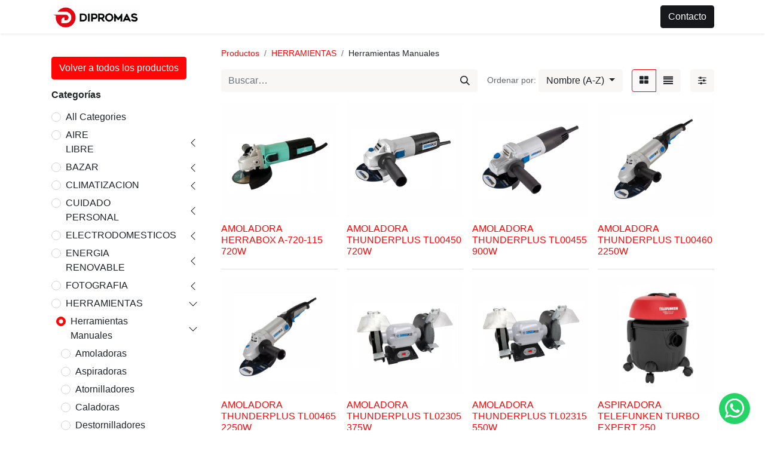

--- FILE ---
content_type: text/html; charset=utf-8
request_url: https://mendoza.dipromas.com.ar/shop/category/herramientas-herramientas-manuales-269
body_size: 63428
content:
<!DOCTYPE html>
        
        
<html lang="es-AR" data-website-id="5" data-main-object="product.public.category(269,)" data-add2cart-redirect="1">
    <head>
        <meta charset="utf-8"/>
        <meta http-equiv="X-UA-Compatible" content="IE=edge,chrome=1"/>
        <meta name="viewport" content="width=device-width, initial-scale=1"/>
                
                <script type="text/javascript">(function(w,d,s,l,i){w[l]=w[l]||[];w[l].push({'gtm.start':
                    new Date().getTime(),event:'gtm.js'});var f=d.getElementsByTagName(s)[0],
                    j=d.createElement(s),dl=l!='dataLayer'?'&l='+l:'';j.async=true;j.src=
                    'https://www.googletagmanager.com/gtm.js?id='+i+dl;f.parentNode.insertBefore(j,f);
                    })(window,document,'script','dataLayer','G-YPVSGCSB38');
                </script>
                
        <meta name="generator" content="Odoo"/>
            
        <meta property="og:type" content="website"/>
        <meta property="og:title" content="Herramientas Manuales | Mendoza - Dipromas"/>
        <meta property="og:site_name" content="Mendoza - Dipromas"/>
        <meta property="og:url" content="https://mendoza.dipromas.com.ar/shop/category/herramientas-herramientas-manuales-269"/>
        <meta property="og:image" content="https://mendoza.dipromas.com.ar/web/image/website/5/logo?unique=4d22783"/>
            
        <meta name="twitter:card" content="summary_large_image"/>
        <meta name="twitter:title" content="Herramientas Manuales | Mendoza - Dipromas"/>
        <meta name="twitter:image" content="https://mendoza.dipromas.com.ar/web/image/website/5/logo/300x300?unique=4d22783"/>
        
        <link rel="canonical" href="https://mendoza.dipromas.com.ar/shop/category/herramientas-herramientas-manuales-269"/>
        
        <link rel="preconnect" href="https://fonts.gstatic.com/" crossorigin=""/>
        <title> Tienda | Mendoza - Dipromas </title>
        <link type="image/x-icon" rel="shortcut icon" href="/web/image/website/5/favicon?unique=4d22783"/>
        <link rel="preload" href="/web/static/src/libs/fontawesome/fonts/fontawesome-webfont.woff2?v=4.7.0" as="font" crossorigin=""/>
        <link type="text/css" rel="stylesheet" href="/web/assets/550627-35b4494/5/web.assets_frontend.min.css" data-asset-bundle="web.assets_frontend" data-asset-version="35b4494"/>
        <script id="web.layout.odooscript" type="text/javascript">
            var odoo = {
                csrf_token: "364eede159588f4d0cdc1c667590966a0a99bcc8o1800906368",
                debug: "",
            };
        </script>
        <script type="text/javascript">
            odoo.__session_info__ = {"is_admin": false, "is_system": false, "is_website_user": true, "user_id": false, "is_frontend": true, "profile_session": null, "profile_collectors": null, "profile_params": null, "show_effect": true, "bundle_params": {"lang": "en_US", "website_id": 5}, "translationURL": "/website/translations", "cache_hashes": {"translations": "d86e4d78f458269335e1c000879aa8e7171f4942"}, "geoip_country_code": "US", "geoip_phone_code": 1, "lang_url_code": "es_AR"};
            if (!/(^|;\s)tz=/.test(document.cookie)) {
                const userTZ = Intl.DateTimeFormat().resolvedOptions().timeZone;
                document.cookie = `tz=${userTZ}; path=/`;
            }
        </script>
        <script defer="defer" type="text/javascript" src="/web/assets/547139-c4d65a2/5/web.assets_frontend_minimal.min.js" data-asset-bundle="web.assets_frontend_minimal" data-asset-version="c4d65a2"></script>
        <script defer="defer" type="text/javascript" data-src="/web/assets/547140-1e638d2/5/web.assets_frontend_lazy.min.js" data-asset-bundle="web.assets_frontend_lazy" data-asset-version="1e638d2"></script>
        
        
    </head>
    <body>
        <div id="wrapwrap" class="   ">
                <header id="top" data-anchor="true" data-name="Header" class="  o_header_standard">
                    
    <nav data-name="Navbar" class="navbar navbar-expand-lg navbar-light o_colored_level o_cc shadow-sm">
        
            <div id="top_menu_container" class="container justify-content-start justify-content-lg-between">
                
    <a href="/" class="navbar-brand logo me-4">
            
            <span role="img" aria-label="Logo of Mendoza - Dipromas" title="Mendoza - Dipromas"><img src="/web/image/website/5/logo/Mendoza%20-%20Dipromas?unique=4d22783" class="img img-fluid" width="95" height="40" alt="Mendoza - Dipromas" loading="lazy"/></span>
        </a>
    
                
                <div id="top_menu_collapse" class="collapse navbar-collapse order-last order-lg-0">
    <ul id="top_menu" class="nav navbar-nav o_menu_loading flex-grow-1">
        
                        
    <li class="nav-item">
        <a role="menuitem" href="https://www.dipromas.com.ar/" class="nav-link ">
            <span>Inicio</span>
        </a>
    </li>
    <li class="nav-item">
        <a role="menuitem" href="/shop" class="nav-link ">
            <span>Tienda | Mendoza</span>
        </a>
    </li>
        
            <li class="nav-item mx-lg-3 divider d-none"></li> 
            <li class="o_wsale_my_cart align-self-md-start  nav-item mx-lg-3">
                <a href="/shop/cart" id="cart_main_button" class="nav-link on_cart_click" data-cart_info="{&#39;transaction_id&#39;: False, &#39;value&#39;: 0.0, &#39;tax&#39;: 0.0, &#39;currency&#39;: False, &#39;items&#39;: []}">
                    <i class="fa fa-shopping-cart"></i>
                    <sup class="my_cart_quantity badge text-bg-primary" data-order-id="">0</sup>
                </a>
            </li>
        
                        
            <li class="nav-item ms-lg-auto o_no_autohide_item">
                <a href="/web/login" class="nav-link fw-bold">Identificarse</a>
            </li>
                        
        
        
                    
    </ul>

                    
                </div>
                
        <div class="d-flex oe_structure oe_structure_solo ms-lg-4">
            <section class="s_text_block o_colored_level d-lg-none o_snippet_desktop_invisible" data-snippet="s_text_block" data-name="Text" style="background-image: none;" data-invisible="1">
                <div class="container"><a href="/web/login" class="btn_cta btn btn-primary" data-bs-original-title="" title="" aria-describedby="popover15268">Identificarse</a><br/></div>
            </section>
            <section class="ms-2 s_text_block o_colored_level" data-snippet="s_text_block" data-name="Text" style="background-image: none;">
                <div class="container"><a href="/contacto-1" class="btn btn-secondary" data-bs-original-title="" title="">Contacto</a><br/></div>
            </section>
        </div>
                
    <button type="button" data-bs-toggle="collapse" data-bs-target="#top_menu_collapse" class="navbar-toggler ms-auto">
        <span class="navbar-toggler-icon o_not_editable"></span>
    </button>
            </div>
        
    </nav>
    
        </header>
                <main>
                    

            

            





            <div id="wrap" class="js_sale o_wsale_products_page">
                <div class="oe_structure oe_empty oe_structure_not_nearest" id="oe_structure_website_sale_products_1" data-editor-message-default="true" data-editor-message="ARRASTRE BLOQUES DE CREACIÓN AQUÍ"><section class="s_tabs o_colored_level pb0 pt16 d-none o_snippet_mobile_invisible o_snippet_invisible d-lg-block o_conditional_hidden" data-vcss="001" data-snippet="s_tabs" data-name="Etiquetas" style="background-image: none;" data-visibility="conditional" data-visibility-value-logged="[{&#34;value&#34;:&#34;true&#34;,&#34;id&#34;:1}]" data-visibility-selectors="html:not([data-logged=&#34;true&#34;]) body:not(.editor_enable) [data-visibility-id=&#34;logged_o_1&#34;]" data-visibility-id="logged_o_1">
        <div class="container">
            <div class="s_tabs_main">
                <div class="s_tabs_nav mb-3">
                    <ul class="nav nav-pills" role="tablist">
                        <li class="nav-item">
                            <a class="nav-link active" id="nav_tabs_link_1763649068146_483" data-bs-toggle="tab" href="#nav_tabs_content_1763649068146_483" role="tab" aria-controls="nav_tabs_content_1763649068146_483" aria-selected="true">OPORTUNIDADES DEL MES</a>
                        </li>
                        <li class="nav-item">
                            <a class="nav-link" id="nav_tabs_link_1763649068146_484" data-bs-toggle="tab" href="#nav_tabs_content_1763649068146_484" role="tab" aria-controls="nav_tabs_content_1763649068146_484" aria-selected="false">NUEVOS INGRESOS</a>
                        </li><li class="nav-item">
                            <a class="nav-link" id="nav_tabs_link_1763649068146_485" data-bs-toggle="tab" href="#nav_tabs_content_1763649068146_485" role="tab" aria-controls="nav_tabs_content_1763649068146_485" aria-selected="false">RECOMENDACIONES</a>
                        </li>
                        
                    </ul>
                </div>
                <div class="s_tabs_content tab-content">
                    <div class="tab-pane fade active show" id="nav_tabs_content_1763649068146_483" role="tabpanel" aria-labelledby="nav_tabs_link_1763649068146_483">
                        <div class="oe_structure oe_empty" data-editor-message-default="true" data-editor-message="ARRASTRE BLOQUES DE CREACIÓN AQUÍ">
                            
                        <section class="s_carousel_wrapper d-none o_snippet_mobile_invisible o_snippet_invisible d-lg-block o_conditional_hidden" data-vxml="001" data-snippet="s_carousel" data-name="Carrusel" style="background-image: none;" data-visibility="conditional" data-visibility-value-logged="[{&#34;value&#34;:&#34;true&#34;,&#34;id&#34;:1}]" data-visibility-selectors="html:not([data-logged=&#34;true&#34;]) body:not(.editor_enable) [data-visibility-id=&#34;logged_o_1&#34;]" data-visibility-id="logged_o_1">
        <div class="s_carousel s_carousel_default carousel slide" data-bs-interval="10000" id="myCarousel1761076320230" style="background-image: none;">
            
            <ol class="carousel-indicators o_we_no_overlay">
                
                
                
             <li data-bs-target="#myCarousel1761076320230" data-bs-slide-to="0" class="active" aria-current="true"></li>                 <li data-bs-target="#myCarousel1761076320230" data-bs-slide-to="1"></li>   <li data-bs-target="#myCarousel1761076320230" data-bs-slide-to="2"></li>           <li data-bs-target="#myCarousel1761076320230" data-bs-slide-to="3"></li> <li data-bs-target="#myCarousel1761076320230" data-bs-slide-to="4"></li>  <li data-bs-target="#myCarousel1761076320230" data-bs-slide-to="5"></li> <li data-bs-target="#myCarousel1761076320230" data-bs-slide-to="6"></li> <li data-bs-target="#myCarousel1761076320230" data-bs-slide-to="7"></li>  <li data-bs-target="#myCarousel1761076320230" data-bs-slide-to="8"></li> <li data-bs-target="#myCarousel1761076320230" data-bs-slide-to="9"></li> <li data-bs-target="#myCarousel1761076320230" data-bs-slide-to="10"></li> <li data-bs-target="#myCarousel1761076320230" data-bs-slide-to="11"></li> <li data-bs-target="#myCarousel1761076320230" data-bs-slide-to="12"></li> <li data-bs-target="#myCarousel1761076320230" data-bs-slide-to="13"></li> <li data-bs-target="#myCarousel1761076320230" data-bs-slide-to="14"></li> <li data-bs-target="#myCarousel1761076320230" data-bs-slide-to="15"></li> <li data-bs-target="#myCarousel1761076320230" data-bs-slide-to="16"></li> <li data-bs-target="#myCarousel1761076320230" data-bs-slide-to="17"></li> <li data-bs-target="#myCarousel1761076320230" data-bs-slide-to="18"></li> <li data-bs-target="#myCarousel1761076320230" data-bs-slide-to="19"></li> <li data-bs-target="#myCarousel1761076320230" data-bs-slide-to="20"></li> <li data-bs-target="#myCarousel1761076320230" data-bs-slide-to="21"></li>   <li data-bs-target="#myCarousel1761076320230" data-bs-slide-to="22"></li> <li data-bs-target="#myCarousel1761076320230" data-bs-slide-to="23"></li> <li data-bs-target="#myCarousel1761076320230" data-bs-slide-to="24"></li> <li data-bs-target="#myCarousel1761076320230" data-bs-slide-to="25"></li> <li data-bs-target="#myCarousel1761076320230" data-bs-slide-to="26"></li> <li data-bs-target="#myCarousel1761076320230" data-bs-slide-to="27"></li> </ol>
            
            
            <div class="carousel-inner">
                
                <div class="carousel-item o_colored_level pb0 pt176 oe_img_bg o_bg_img_center o_bg_img_origin_border_box active" style="background-image: url(&#34;/web/image/550188-5c99674a/1%20Escritorio.jpg&#34;);" data-name="Slide" data-original-id="550185" data-original-src="/web/image/550185-31810b43/1%20Escritorio.jpg" data-mimetype="image/jpeg" data-resize-width="1920" data-quality="100">
                    <div class="oe_unremovable container">
                        
                    </div>
                </div><div class="carousel-item o_colored_level pb0 pt176 oe_img_bg o_bg_img_center o_bg_img_origin_border_box" style="background-image: url(&#34;/web/image/550187-a8a74870/2%20Escritorio.jpg&#34;);" data-name="Slide" data-original-id="550186" data-original-src="/web/image/550186-aa3292b6/2%20Escritorio.jpg" data-mimetype="image/jpeg" data-resize-width="1920" data-quality="100">
                    <div class="oe_unremovable container">
                        
                    </div>
                </div><div class="carousel-item o_colored_level pb0 pt176 oe_img_bg o_bg_img_center o_bg_img_origin_border_box" style="background-image: url(&#34;/web/image/543179-52796477/1%20%2819%29.jpg&#34;);" data-name="Slide" data-original-id="543178" data-original-src="/web/image/543178-c45ea336/1%20%2819%29.jpg" data-mimetype="image/jpeg" data-resize-width="1920" data-quality="100">
                    <div class="oe_unremovable container">
                        
                    </div>
                </div><div class="carousel-item o_colored_level pb0 pt176 oe_img_bg o_bg_img_center o_bg_img_origin_border_box" style="background-image: url(&#34;/web/image/543141-93069725/3.%20Maxell%20%286%29.jpg&#34;);" data-name="Slide" data-original-id="543127" data-original-src="/web/image/543127-0306100e/3.%20Maxell%20%286%29.jpg" data-mimetype="image/jpeg" data-resize-width="1920" data-quality="100">
                    <div class="oe_unremovable container">
                        
                    </div>
                </div><div class="carousel-item o_colored_level pb0 pt176 oe_img_bg o_bg_img_center o_bg_img_origin_border_box" style="background-image: url(&#34;/web/image/528750-e31e7f62/1A.jpg&#34;);" data-name="Slide" data-original-id="528744" data-original-src="/web/image/528744-93f2ceb2/1A.jpg" data-mimetype="image/jpeg" data-resize-width="1920" data-quality="100">
                    <div class="oe_unremovable container">
                        
                    </div>
                </div><div class="carousel-item o_colored_level pb0 pt176 oe_img_bg o_bg_img_center o_bg_img_origin_border_box" style="background-image: url(&#34;/web/image/528751-fe018034/1B.jpg&#34;);" data-name="Slide" data-original-id="528745" data-original-src="/web/image/528745-80c92ab2/1B.jpg" data-mimetype="image/jpeg" data-resize-width="1920" data-quality="100">
                    <div class="oe_unremovable container">
                        
                    </div>
                </div><div class="carousel-item o_colored_level pb0 pt176 oe_img_bg o_bg_img_center o_bg_img_origin_border_box" style="background-image: url(&#34;/web/image/528752-4b039381/1C.jpg&#34;);" data-name="Slide" data-original-id="528748" data-original-src="/web/image/528748-6dece7f4/1C.jpg" data-mimetype="image/jpeg" data-resize-width="1920" data-quality="100">
                    <div class="oe_unremovable container">
                        
                    </div>
                </div><div class="carousel-item o_colored_level pb0 pt176 oe_img_bg o_bg_img_center o_bg_img_origin_border_box" style="background-image: url(&#34;/web/image/528753-a526e657/1D.jpg&#34;);" data-name="Slide" data-original-id="528749" data-original-src="/web/image/528749-cb25c5b8/1D.jpg" data-mimetype="image/jpeg" data-resize-width="1920" data-quality="100">
                    <div class="oe_unremovable container">
                        
                    </div>
                </div><div class="carousel-item o_colored_level pb0 pt176 oe_img_bg o_bg_img_center o_bg_img_origin_border_box" style="background-image: url(&#34;/web/image/538798-b0c071a8/1.%20Escritorio%20%283%29.jpg&#34;);" data-name="Slide" data-original-id="538775" data-original-src="/web/image/538775-4849881b/1.%20Escritorio%20%283%29.jpg" data-mimetype="image/jpeg" data-resize-width="1920" data-quality="100">
                    <div class="oe_unremovable container">
                        
                    </div>
                </div><div class="carousel-item o_colored_level pb0 pt176 oe_img_bg o_bg_img_center o_bg_img_origin_border_box" style="background-image: url(&#34;/web/image/538797-630ed488/1.jpg&#34;);" data-name="Slide" data-original-id="538778" data-original-src="/web/image/538778-f1f03f9b/1.jpg" data-mimetype="image/jpeg" data-resize-width="1200" data-quality="100">
                    <div class="oe_unremovable container">
                        
                    </div>
                </div><div class="carousel-item o_colored_level pb0 pt176 oe_img_bg o_bg_img_center o_bg_img_origin_border_box" style="background-image: url(&#34;/web/image/538799-693e55a0/2.jpg&#34;);" data-name="Slide" data-original-id="538781" data-original-src="/web/image/538781-fa299d01/2.jpg" data-mimetype="image/jpeg" data-resize-width="1200" data-quality="100">
                    <div class="oe_unremovable container">
                        
                    </div>
                </div><div class="carousel-item o_colored_level pb0 pt176 oe_img_bg o_bg_img_center o_bg_img_origin_border_box" style="background-image: url(&#34;/web/image/539691-98e8e13e/1.%20Escritorio%20%284%29.jpg&#34;);" data-name="Slide" data-original-id="539686" data-original-src="/web/image/539686-77af08e0/1.%20Escritorio%20%284%29.jpg" data-mimetype="image/jpeg" data-resize-width="1920" data-quality="100">
                    <div class="oe_unremovable container">
                        
                    </div>
                </div><div class="carousel-item o_colored_level pb0 pt176 oe_img_bg o_bg_img_center o_bg_img_origin_border_box" style="background-image: url(&#34;/web/image/539690-edf78511/2.%20Escritorio%20%281%29.jpg&#34;);" data-name="Slide" data-original-id="539689" data-original-src="/web/image/539689-5aacc461/2.%20Escritorio%20%281%29.jpg" data-mimetype="image/jpeg" data-resize-width="1920" data-quality="100">
                    <div class="oe_unremovable container">
                        
                    </div>
                </div><div class="carousel-item o_colored_level pb0 pt176 oe_img_bg o_bg_img_center o_bg_img_origin_border_box" style="background-image: url(&#34;/web/image/539045-492bae28/4.jpg&#34;);" data-name="Slide" data-original-id="539024" data-original-src="/web/image/539024-cf079198/4.jpg" data-mimetype="image/jpeg" data-resize-width="1920" data-quality="100">
                    <div class="oe_unremovable container">
                        
                    </div>
                </div><div class="carousel-item o_colored_level pb0 pt176 oe_img_bg o_bg_img_center o_bg_img_origin_border_box" style="background-image: url(&#34;/web/image/539050-e7a6f959/5.jpg&#34;);" data-name="Slide" data-original-id="539025" data-original-src="/web/image/539025-f76cc770/5.jpg" data-mimetype="image/jpeg" data-resize-width="1920" data-quality="100">
                    <div class="oe_unremovable container">
                        
                    </div>
                </div><div class="carousel-item o_colored_level pb0 pt176 oe_img_bg o_bg_img_center o_bg_img_origin_border_box" style="background-image: url(&#34;/web/image/539046-db99a468/6.jpg&#34;);" data-name="Slide" data-original-id="539034" data-original-src="/web/image/539034-65a15e45/6.jpg" data-mimetype="image/jpeg" data-resize-width="1920" data-quality="100">
                    <div class="oe_unremovable container">
                        
                    </div>
                </div><div class="carousel-item o_colored_level pb0 pt176 oe_img_bg o_bg_img_center o_bg_img_origin_border_box" style="background-image: url(&#34;/web/image/539049-7e16919c/7.jpg&#34;);" data-name="Slide" data-original-id="539035" data-original-src="/web/image/539035-d9d867a1/7.jpg" data-mimetype="image/jpeg" data-resize-width="1920" data-quality="100">
                    <div class="oe_unremovable container">
                        
                    </div>
                </div><div class="carousel-item o_colored_level pb0 pt176 oe_img_bg o_bg_img_center o_bg_img_origin_border_box" style="background-image: url(&#34;/web/image/539044-47b1cbff/8.jpg&#34;);" data-name="Slide" data-original-id="539037" data-original-src="/web/image/539037-1954cbaa/8.jpg" data-mimetype="image/jpeg" data-resize-width="1920" data-quality="100">
                    <div class="oe_unremovable container">
                        
                    </div>
                </div><div class="carousel-item o_colored_level pb0 pt176 oe_img_bg o_bg_img_center o_bg_img_origin_border_box" style="background-image: url(&#34;/web/image/539051-1f4c0792/9.jpg&#34;);" data-name="Slide" data-original-id="539038" data-original-src="/web/image/539038-c46d8709/9.jpg" data-mimetype="image/jpeg" data-resize-width="1920" data-quality="100">
                    <div class="oe_unremovable container">
                        
                    </div>
                </div><div class="carousel-item o_colored_level pb0 pt176 oe_img_bg o_bg_img_center o_bg_img_origin_border_box" style="background-image: url(&#34;/web/image/539048-d16fd30c/10.jpg&#34;);" data-name="Slide" data-original-id="539041" data-original-src="/web/image/539041-4989b761/10.jpg" data-mimetype="image/jpeg" data-resize-width="1920" data-quality="100">
                    <div class="oe_unremovable container">
                        
                    </div>
                </div><div class="carousel-item o_colored_level pb0 pt176 oe_img_bg o_bg_img_center o_bg_img_origin_border_box" style="background-image: url(&#34;/web/image/539052-77b19cbf/11.jpg&#34;);" data-name="Slide" data-original-id="539042" data-original-src="/web/image/539042-404d46e6/11.jpg" data-mimetype="image/jpeg" data-resize-width="1920" data-quality="100">
                    <div class="oe_unremovable container">
                        
                    </div>
                </div><div class="carousel-item o_colored_level pb0 pt176 oe_img_bg o_bg_img_center o_bg_img_origin_border_box" style="background-image: url(&#34;/web/image/539047-abb0833f/12.jpg&#34;);" data-name="Slide" data-original-id="539043" data-original-src="/web/image/539043-90284424/12.jpg" data-mimetype="image/jpeg" data-resize-width="1920" data-quality="100">
                    <div class="oe_unremovable container">
                        
                    </div>
                </div><div class="carousel-item o_colored_level pb0 pt176 oe_img_bg o_bg_img_center o_bg_img_origin_border_box" style="background-image: url(&#34;/web/image/541237-ecd30476/2.jpg&#34;);" data-name="Slide" data-original-id="541228" data-original-src="/web/image/541228-1cbb1554/2.jpg" data-mimetype="image/jpeg" data-resize-width="1920" data-quality="100">
                    <div class="oe_unremovable container">
                        
                    </div>
                </div><div class="carousel-item o_colored_level pb0 pt176 oe_img_bg o_bg_img_center o_bg_img_origin_border_box" style="background-image: url(&#34;/web/image/541238-af0e24b7/3.jpg&#34;);" data-name="Slide" data-original-id="541232" data-original-src="/web/image/541232-b3bd6ac9/3.jpg" data-mimetype="image/jpeg" data-resize-width="1920" data-quality="100">
                    <div class="oe_unremovable container">
                        
                    </div>
                </div><div class="carousel-item o_colored_level pb0 pt176 oe_img_bg o_bg_img_center o_bg_img_origin_border_box" style="background-image: url(&#34;/web/image/539643-25badc07/3.%20Maxell%20%283%29.jpg&#34;);" data-name="Slide" data-original-id="539642" data-original-src="/web/image/539642-04e6616c/3.%20Maxell%20%283%29.jpg" data-mimetype="image/jpeg" data-resize-width="1920" data-quality="100">
                    <div class="oe_unremovable container">
                        
                    </div>
                </div><div class="carousel-item o_colored_level pb0 pt176 oe_img_bg o_bg_img_center o_bg_img_origin_border_box" style="background-image: url(&#34;/web/image/520217-8ea9dfc5/3.%20Soul.jpg&#34;);" data-name="Slide" data-original-id="520203" data-original-src="/web/image/520203-2cfde7ed/3.%20Soul.jpg" data-mimetype="image/jpeg" data-resize-width="1920" data-quality="100">
                    <div class="oe_unremovable container">
                        
                    </div>
                </div><div class="carousel-item o_colored_level pb0 pt176 oe_img_bg o_bg_img_center o_bg_img_origin_border_box" style="background-image: url(&#34;/web/image/520215-d3f96735/4.%20Liliana.jpg&#34;);" data-name="Slide" data-original-id="520066" data-original-src="/web/image/520066-208ddd40/4.%20Liliana.jpg" data-mimetype="image/jpeg" data-resize-width="1920" data-quality="100">
                    <div class="oe_unremovable container">
                        
                    </div>
                </div><div class="carousel-item o_colored_level pb0 pt176 oe_img_bg o_bg_img_center o_bg_img_origin_border_box" style="background-image: url(&#34;/web/image/496431-f4368d7b/16.%20Discovery.jpg&#34;);" data-name="Slide" data-original-id="496412" data-original-src="/web/image/496412-7abcef3a/16.%20Discovery.jpg" data-mimetype="image/jpeg" data-resize-width="1920" data-quality="100">
                    <div class="oe_unremovable container">
                        
                    </div>
                </div>
                
                
                
                
            </div>
            
            <a class="carousel-control-prev o_not_editable o_we_no_overlay" role="img" aria-label="Anterior" title="Anterior" href="#myCarousel1761076320230" data-bs-slide="prev">
                <span class="carousel-control-prev-icon"></span>
                <span class="visually-hidden o_default_snippet_text">Previous</span>
            </a>
            <a class="carousel-control-next o_not_editable o_we_no_overlay" role="img" aria-label="Siguiente" title="Siguiente" href="#myCarousel1761076320230" data-bs-slide="next">
                <span class="carousel-control-next-icon"></span>
                <span class="visually-hidden o_default_snippet_text">Next</span>
            </a>
        </div>
    </section></div>
                    </div>
                    <div class="tab-pane fade" id="nav_tabs_content_1763649068146_484" role="tabpanel" aria-labelledby="nav_tabs_link_1763649068146_484">
                        <div class="oe_structure oe_empty" data-editor-message-default="true" data-editor-message="ARRASTRE BLOQUES DE CREACIÓN AQUÍ">
                            
                        <section class="s_carousel_wrapper s_custom_snippet d-none o_snippet_mobile_invisible o_snippet_invisible d-lg-block o_conditional_hidden" data-vxml="001" data-snippet="s_carousel" style="background-image: none;" data-name="Personalizado Carrusel" data-visibility="conditional" data-visibility-value-logged="[{&#34;value&#34;:&#34;true&#34;,&#34;id&#34;:1}]" data-visibility-selectors="html:not([data-logged=&#34;true&#34;]) body:not(.editor_enable) [data-visibility-id=&#34;logged_o_1&#34;]" data-visibility-id="logged_o_1">
        <div class="s_carousel s_carousel_default carousel slide" data-bs-interval="10000" id="myCarousel1761076513158" style="background-image: none;">
            
            <ol class="carousel-indicators o_we_no_overlay">
                <li data-bs-target="#myCarousel1761076513158" class="active" data-bs-slide-to="0" aria-current="true"></li>
                
                
            <li data-bs-target="#myCarousel1761076513158" data-bs-slide-to="1"></li> </ol>
            
            
            <div class="carousel-inner">
                
                <div class="carousel-item o_colored_level pb0 pt176 active oe_img_bg o_bg_img_center o_bg_img_origin_border_box" style="background-image: url(&#34;/web/image/549981-24303eee/4.%20Nuevos%20ingresos%20%283%29.jpg&#34;);" data-name="Slide" data-original-id="549978" data-original-src="/web/image/549978-fa7c0049/4.%20Nuevos%20ingresos%20%283%29.jpg" data-mimetype="image/jpeg" data-resize-width="1920" data-quality="100">
                    <div class="oe_unremovable container">
                        
                    </div>
                </div><div class="carousel-item o_colored_level pb0 pt176 oe_img_bg o_bg_img_center o_bg_img_origin_border_box" style="background-image: url(&#34;/web/image/528910-17783180/2.%20Banner%20Liliana%20%286%29.jpg&#34;);" data-name="Slide" data-original-id="528907" data-original-src="/web/image/528907-156b57bc/2.%20Banner%20Liliana%20%286%29.jpg" data-mimetype="image/jpeg" data-resize-width="1920" data-quality="100">
                    <div class="oe_unremovable container">
                        
                    </div>
                </div>
                
                
                
                
            </div>
            
            <a class="carousel-control-prev o_not_editable o_we_no_overlay" role="img" aria-label="Anterior" title="Anterior" href="#myCarousel1761076513158" data-bs-slide="prev">
                <span class="carousel-control-prev-icon"></span>
                <span class="visually-hidden o_default_snippet_text">Previous</span>
            </a>
            <a class="carousel-control-next o_not_editable o_we_no_overlay" role="img" aria-label="Siguiente" title="Siguiente" href="#myCarousel1761076513158" data-bs-slide="next">
                <span class="carousel-control-next-icon"></span>
                <span class="visually-hidden o_default_snippet_text">Next</span>
            </a>
        </div>
    </section></div>
                    </div><div class="tab-pane fade" id="nav_tabs_content_1763649068146_485" role="tabpanel" aria-labelledby="nav_tabs_link_1763649068146_485">
                        <div class="oe_structure oe_empty" data-editor-message-default="true" data-editor-message="ARRASTRE BLOQUES DE CREACIÓN AQUÍ">
                            
                        <section class="s_carousel_wrapper s_custom_snippet d-lg-block d-none o_snippet_mobile_invisible o_snippet_invisible o_conditional_hidden" data-vxml="001" data-snippet="s_carousel" style="background-image: none;" data-name="Personalizado Carrusel" data-visibility="conditional" data-visibility-value-logged="[{&#34;value&#34;:&#34;true&#34;,&#34;id&#34;:1}]" data-visibility-selectors="html:not([data-logged=&#34;true&#34;]) body:not(.editor_enable) [data-visibility-id=&#34;logged_o_1&#34;]" data-visibility-id="logged_o_1">
        <div class="s_carousel s_carousel_default carousel slide" data-bs-interval="10000" id="myCarousel1763649067964" style="background-image: none;">
            
            <ol class="carousel-indicators o_we_no_overlay">
                <li data-bs-target="#myCarousel1763649067964" class="active" data-bs-slide-to="0" aria-current="true"></li>
                
                
            <li data-bs-target="#myCarousel1763649067964" data-bs-slide-to="1"></li> <li data-bs-target="#myCarousel1763649067964" data-bs-slide-to="2"></li> <li data-bs-target="#myCarousel1763649067964" data-bs-slide-to="3"></li> </ol>
            
            
            <div class="carousel-inner">
                
                <div class="carousel-item o_colored_level pb0 pt176 oe_img_bg o_bg_img_center o_bg_img_origin_border_box active" style="background-image: url(&#34;/web/image/543479-ec1f60a3/4.%20Nuevos%20ingresos.jpg&#34;);" data-name="Slide" data-original-id="543478" data-original-src="/web/image/543478-04e4cc7e/4.%20Nuevos%20ingresos.jpg" data-mimetype="image/jpeg" data-resize-width="1920" data-quality="100">
                    <div class="oe_unremovable container">
                        
                    </div>
                </div><div class="carousel-item o_colored_level pb0 pt176 oe_img_bg o_bg_img_center o_bg_img_origin_border_box" style="background-image: url(&#34;/web/image/511517-69c7980e/1.jpg&#34;);" data-name="Slide" data-original-id="511506" data-original-src="/web/image/511506-c42ccaa3/1.jpg" data-mimetype="image/jpeg" data-resize-width="1920" data-quality="100">
                    <div class="oe_unremovable container">
                        
                    </div>
                </div><div class="carousel-item o_colored_level pb0 pt176 oe_img_bg o_bg_img_center o_bg_img_origin_border_box" style="background-image: url(&#34;/web/image/511515-9eccfb51/2.jpg&#34;);" data-name="Slide" data-original-id="511507" data-original-src="/web/image/511507-8ecf1a2d/2.jpg" data-mimetype="image/jpeg" data-resize-width="1920" data-quality="100">
                    <div class="oe_unremovable container">
                        
                    </div>
                </div><div class="carousel-item o_colored_level pb0 pt176 oe_img_bg o_bg_img_center o_bg_img_origin_border_box" style="background-image: url(&#34;/web/image/511516-118d975f/3.jpg&#34;);" data-name="Slide" data-original-id="511508" data-original-src="/web/image/511508-cc6f51ca/3.jpg" data-mimetype="image/jpeg" data-resize-width="1920" data-quality="100">
                    <div class="oe_unremovable container">
                        
                    </div>
                </div>
                
                
                
                
            </div>
            
            <a class="carousel-control-prev o_not_editable o_we_no_overlay" role="img" aria-label="Anterior" title="Anterior" href="#myCarousel1763649067964" data-bs-slide="prev">
                <span class="carousel-control-prev-icon"></span>
                <span class="visually-hidden o_default_snippet_text">Previous</span>
            </a>
            <a class="carousel-control-next o_not_editable o_we_no_overlay" role="img" aria-label="Siguiente" title="Siguiente" href="#myCarousel1763649067964" data-bs-slide="next">
                <span class="carousel-control-next-icon"></span>
                <span class="visually-hidden o_default_snippet_text">Next</span>
            </a>
        </div>
    </section></div>
                    </div>
                    <div class="tab-pane fade" id="nav_tabs_content_1761076278422_97" role="tabpanel" aria-labelledby="nav_tabs_link_1761076278422_97">
                        <div class="oe_structure oe_empty" data-editor-message-default="true" data-editor-message="ARRASTRE BLOQUES DE CREACIÓN AQUÍ">
                            <section class="s_text_block" style="background-image: none;" data-name="Texto">
                                <div class="container s_allow_columns">
                                    <p class="o_default_snippet_text">Comience con el cliente – descubra lo que quiere y déselo.</p>
                                </div>
                            </section>
                        </div>
                    </div>
                </div>
            </div>
        </div>
    </section><section class="s_tabs pt48 o_colored_level d-lg-none o_snippet_desktop_invisible pb0 o_snippet_invisible o_conditional_hidden" data-vcss="001" data-snippet="s_tabs" data-name="Etiquetas" style="background-image: none;" data-visibility="conditional" data-visibility-value-logged="[{&#34;value&#34;:&#34;true&#34;,&#34;id&#34;:1}]" data-visibility-selectors="html:not([data-logged=&#34;true&#34;]) body:not(.editor_enable) [data-visibility-id=&#34;logged_o_1&#34;]" data-visibility-id="logged_o_1">
        <div class="container">
            <div class="s_tabs_main">
                <div class="s_tabs_nav mb-3">
                    <ul class="nav nav-pills" role="tablist">
                        <li class="nav-item">
                            <a class="nav-link active" id="nav_tabs_link_1763662967417_206" data-bs-toggle="tab" href="#nav_tabs_content_1763662967417_206" role="tab" aria-controls="nav_tabs_content_1763662967417_206" aria-selected="true"><span style="font-size: 14px;">OPORTUNIDADES DEL MES</span><br/></a>
                        </li>
                        <li class="nav-item">
                            <a class="nav-link" id="nav_tabs_link_1763662967417_207" data-bs-toggle="tab" href="#nav_tabs_content_1763662967417_207" role="tab" aria-controls="nav_tabs_content_1763662967417_207" aria-selected="false"><span style="font-size: 14px;">NUEVOS INGRESOS</span></a>
                        </li><li class="nav-item">
                            <a class="nav-link" id="nav_tabs_link_1763662967418_208" data-bs-toggle="tab" href="#nav_tabs_content_1763662967418_208" role="tab" aria-controls="nav_tabs_content_1763662967418_208" aria-selected="false"><span style="font-size: 14px;">RECOMENDACIONES</span></a>
                        </li>
                        
                    </ul>
                </div>
                <div class="s_tabs_content tab-content">
                    <div class="tab-pane fade active show" id="nav_tabs_content_1763662967417_206" role="tabpanel" aria-labelledby="nav_tabs_link_1763662967417_206">
                        <div class="oe_structure oe_empty" data-editor-message-default="true" data-editor-message="ARRASTRE BLOQUES DE CREACIÓN AQUÍ">
                            
                        <section class="s_carousel_wrapper d-lg-none o_snippet_desktop_invisible o_snippet_invisible o_conditional_hidden" data-vxml="001" data-snippet="s_carousel" data-name="Carrusel" style="background-image: none;" data-visibility="conditional" data-visibility-value-logged="[{&#34;value&#34;:&#34;true&#34;,&#34;id&#34;:1}]" data-visibility-selectors="html:not([data-logged=&#34;true&#34;]) body:not(.editor_enable) [data-visibility-id=&#34;logged_o_1&#34;]" data-visibility-id="logged_o_1">
        <div class="s_carousel s_carousel_default carousel slide" data-bs-interval="10000" id="myCarousel1762453142922" style="background-image: none;">
            
            <ol class="carousel-indicators o_we_no_overlay">
                <li data-bs-target="#myCarousel1762453142922" class="active" data-bs-slide-to="0" aria-current="true"></li>
                
                
              <li data-bs-target="#myCarousel1762453142922" data-bs-slide-to="1"></li>   <li data-bs-target="#myCarousel1762453142922" data-bs-slide-to="2"></li>          <li data-bs-target="#myCarousel1762453142922" data-bs-slide-to="3"></li> <li data-bs-target="#myCarousel1762453142922" data-bs-slide-to="4"></li> <li data-bs-target="#myCarousel1762453142922" data-bs-slide-to="5"></li>   <li data-bs-target="#myCarousel1762453142922" data-bs-slide-to="6"></li> <li data-bs-target="#myCarousel1762453142922" data-bs-slide-to="7"></li> <li data-bs-target="#myCarousel1762453142922" data-bs-slide-to="8"></li> <li data-bs-target="#myCarousel1762453142922" data-bs-slide-to="9"></li> <li data-bs-target="#myCarousel1762453142922" data-bs-slide-to="10"></li> <li data-bs-target="#myCarousel1762453142922" data-bs-slide-to="11"></li> <li data-bs-target="#myCarousel1762453142922" data-bs-slide-to="12"></li> <li data-bs-target="#myCarousel1762453142922" data-bs-slide-to="13"></li> <li data-bs-target="#myCarousel1762453142922" data-bs-slide-to="14"></li> <li data-bs-target="#myCarousel1762453142922" data-bs-slide-to="15"></li> <li data-bs-target="#myCarousel1762453142922" data-bs-slide-to="16"></li> <li data-bs-target="#myCarousel1762453142922" data-bs-slide-to="17"></li> <li data-bs-target="#myCarousel1762453142922" data-bs-slide-to="18"></li> <li data-bs-target="#myCarousel1762453142922" data-bs-slide-to="19"></li> <li data-bs-target="#myCarousel1762453142922" data-bs-slide-to="20"></li> <li data-bs-target="#myCarousel1762453142922" data-bs-slide-to="21"></li>  <li data-bs-target="#myCarousel1762453142922" data-bs-slide-to="22"></li> <li data-bs-target="#myCarousel1762453142922" data-bs-slide-to="23"></li> <li data-bs-target="#myCarousel1762453142922" data-bs-slide-to="24"></li> <li data-bs-target="#myCarousel1762453142922" data-bs-slide-to="25"></li> <li data-bs-target="#myCarousel1762453142922" data-bs-slide-to="26"></li> <li data-bs-target="#myCarousel1762453142922" data-bs-slide-to="27"></li> <li data-bs-target="#myCarousel1762453142922" data-bs-slide-to="28"></li> </ol>
            
            
            <div class="carousel-inner">
                
                <div class="carousel-item o_colored_level pt0 pb168 oe_img_bg o_bg_img_center o_bg_img_origin_border_box active" style="background-image: url(&#34;/web/image/550193-f5a3f58f/1%20Movil.jpg&#34;);" data-name="Slide" data-original-id="550189" data-original-src="/web/image/550189-0b0749ef/1%20Movil.jpg" data-mimetype="image/jpeg" data-resize-width="1920" data-quality="100">
                    <div class="oe_unremovable container">
                        
                    </div>
                </div><div class="carousel-item o_colored_level pt0 pb168 oe_img_bg o_bg_img_center o_bg_img_origin_border_box" style="background-image: url(&#34;/web/image/550194-d889c996/2%20Movil.jpg&#34;);" data-name="Slide" data-original-id="550192" data-original-src="/web/image/550192-4c7e7235/2%20Movil.jpg" data-mimetype="image/jpeg" data-resize-width="1920" data-quality="100">
                    <div class="oe_unremovable container">
                        
                    </div>
                </div><div class="carousel-item o_colored_level pt0 pb168 oe_img_bg o_bg_img_center o_bg_img_origin_border_box" style="background-image: url(&#34;/web/image/543134-8254e7e5/3%20%287%29.jpg&#34;);" data-name="Slide" data-original-id="543132" data-original-src="/web/image/543132-6a5006ce/3%20%287%29.jpg" data-mimetype="image/jpeg" data-resize-width="1920" data-quality="100">
                    <div class="oe_unremovable container">
                        
                    </div>
                </div><div class="carousel-item o_colored_level pt0 pb168 oe_img_bg o_bg_img_center o_bg_img_origin_border_box" style="background-image: url(&#34;/web/image/543135-19c22e9f/2%20%2815%29.jpg&#34;);" data-name="Slide" data-original-id="543133" data-original-src="/web/image/543133-d0e30025/2%20%2815%29.jpg" data-mimetype="image/jpeg" data-resize-width="1920" data-quality="100">
                    <div class="oe_unremovable container">
                        
                    </div>
                </div><div class="carousel-item o_colored_level pt0 pb168 oe_img_bg o_bg_img_center o_bg_img_origin_border_box" style="background-image: url(&#34;/web/image/529094-e9e19421/1A.jpg&#34;);" data-name="Slide" data-original-id="529087" data-original-src="/web/image/529087-a736e0d8/1A.jpg" data-mimetype="image/jpeg" data-resize-width="1920" data-quality="100">
                    <div class="oe_unremovable container">
                        
                    </div>
                </div><div class="carousel-item o_colored_level pt0 pb168 oe_img_bg o_bg_img_center o_bg_img_origin_border_box" style="background-image: url(&#34;/web/image/529095-e4e0d6c9/1B.jpg&#34;);" data-name="Slide" data-original-id="529090" data-original-src="/web/image/529090-401a562c/1B.jpg" data-mimetype="image/jpeg" data-resize-width="1920" data-quality="100">
                    <div class="oe_unremovable container">
                        
                    </div>
                </div><div class="carousel-item o_colored_level pt0 pb168 oe_img_bg o_bg_img_center o_bg_img_origin_border_box" style="background-image: url(&#34;/web/image/529093-43f0d983/1C.jpg&#34;);" data-name="Slide" data-original-id="529091" data-original-src="/web/image/529091-7ef22057/1C.jpg" data-mimetype="image/jpeg" data-resize-width="1920" data-quality="100">
                    <div class="oe_unremovable container">
                        
                    </div>
                </div><div class="carousel-item o_colored_level pt0 pb168 oe_img_bg o_bg_img_center o_bg_img_origin_border_box" style="background-image: url(&#34;/web/image/529096-1843b835/1D.jpg&#34;);" data-name="Slide" data-original-id="529092" data-original-src="/web/image/529092-5d977602/1D.jpg" data-mimetype="image/jpeg" data-resize-width="1920" data-quality="100">
                    <div class="oe_unremovable container">
                        
                    </div>
                </div><div class="carousel-item o_colored_level pt0 pb168 oe_img_bg o_bg_img_center o_bg_img_origin_border_box" style="background-image: url(&#34;/web/image/520763-8bb18ba0/2%20M%C3%B3vil.jpg&#34;);" data-name="Slide" data-original-id="520758" data-original-src="/web/image/520758-e668643c/2%20M%C3%B3vil.jpg" data-mimetype="image/jpeg" data-resize-width="1920" data-quality="100">
                    <div class="oe_unremovable container">
                        
                    </div>
                </div><div class="carousel-item o_colored_level pt0 pb168 oe_img_bg o_bg_img_center o_bg_img_origin_border_box" style="background-image: url(&#34;/web/image/539205-010464f8/2.jpg&#34;);" data-name="Slide" data-original-id="539163" data-original-src="/web/image/539163-170076c8/2.jpg" data-mimetype="image/jpeg" data-resize-width="1920" data-quality="100">
                    <div class="oe_unremovable container">
                        
                    </div>
                </div><div class="carousel-item o_colored_level pt0 pb168 oe_img_bg o_bg_img_center o_bg_img_origin_border_box" style="background-image: url(&#34;/web/image/539220-8d34292c/3.jpg&#34;);" data-name="Slide" data-original-id="539204" data-original-src="/web/image/539204-8ad9cff8/3.jpg" data-mimetype="image/jpeg" data-resize-width="1920" data-quality="100">
                    <div class="oe_unremovable container">
                        
                    </div>
                </div><div class="carousel-item o_colored_level pt0 pb168 oe_img_bg o_bg_img_center o_bg_img_origin_border_box" style="background-image: url(&#34;/web/image/539696-607b50fa/2.%20M%C3%B3vil%20%281%29.jpg&#34;);" data-name="Slide" data-original-id="539694" data-original-src="/web/image/539694-c8210717/2.%20M%C3%B3vil%20%281%29.jpg" data-mimetype="image/jpeg" data-resize-width="1920" data-quality="100">
                    <div class="oe_unremovable container">
                        
                    </div>
                </div><div class="carousel-item o_colored_level pt0 pb168 oe_img_bg o_bg_img_center o_bg_img_origin_border_box" style="background-image: url(&#34;/web/image/539697-34596097/2.%20M%C3%B3vil%20%282%29.jpg&#34;);" data-name="Slide" data-original-id="539695" data-original-src="/web/image/539695-334d9fdb/2.%20M%C3%B3vil%20%282%29.jpg" data-mimetype="image/jpeg" data-resize-width="1920" data-quality="100">
                    <div class="oe_unremovable container">
                        
                    </div>
                </div><div class="carousel-item o_colored_level pt0 pb168 oe_img_bg o_bg_img_center o_bg_img_origin_border_box" style="background-image: url(&#34;/web/image/539186-40f7604e/4.jpg&#34;);" data-name="Slide" data-original-id="539169" data-original-src="/web/image/539169-ed8b78e7/4.jpg" data-mimetype="image/jpeg" data-resize-width="1920" data-quality="100">
                    <div class="oe_unremovable container">
                        
                    </div>
                </div><div class="carousel-item o_colored_level pt0 pb168 oe_img_bg o_bg_img_center o_bg_img_origin_border_box" style="background-image: url(&#34;/web/image/539187-ff62ec7f/5.jpg&#34;);" data-name="Slide" data-original-id="539170" data-original-src="/web/image/539170-2bf09521/5.jpg" data-mimetype="image/jpeg" data-resize-width="1920" data-quality="100">
                    <div class="oe_unremovable container">
                        
                    </div>
                </div><div class="carousel-item o_colored_level pt0 pb168 oe_img_bg o_bg_img_center o_bg_img_origin_border_box" style="background-image: url(&#34;/web/image/539188-785d7913/6.jpg&#34;);" data-name="Slide" data-original-id="539173" data-original-src="/web/image/539173-bae282b5/6.jpg" data-mimetype="image/jpeg" data-resize-width="1920" data-quality="100">
                    <div class="oe_unremovable container">
                        
                    </div>
                </div><div class="carousel-item o_colored_level pt0 pb168 oe_img_bg o_bg_img_center o_bg_img_origin_border_box" style="background-image: url(&#34;/web/image/539189-e0bccb34/7.jpg&#34;);" data-name="Slide" data-original-id="539176" data-original-src="/web/image/539176-13fe5b3c/7.jpg" data-mimetype="image/jpeg" data-resize-width="1920" data-quality="100">
                    <div class="oe_unremovable container">
                        
                    </div>
                </div><div class="carousel-item o_colored_level pt0 pb168 oe_img_bg o_bg_img_center o_bg_img_origin_border_box" style="background-image: url(&#34;/web/image/539190-032ad0d5/8.jpg&#34;);" data-name="Slide" data-original-id="539177" data-original-src="/web/image/539177-1f22db71/8.jpg" data-mimetype="image/jpeg" data-resize-width="1920" data-quality="100">
                    <div class="oe_unremovable container">
                        
                    </div>
                </div><div class="carousel-item o_colored_level pt0 pb168 oe_img_bg o_bg_img_center o_bg_img_origin_border_box" style="background-image: url(&#34;/web/image/539192-6d6a407f/9.jpg&#34;);" data-name="Slide" data-original-id="539178" data-original-src="/web/image/539178-59c140c7/9.jpg" data-mimetype="image/jpeg" data-resize-width="1920" data-quality="100">
                    <div class="oe_unremovable container">
                        
                    </div>
                </div><div class="carousel-item o_colored_level pt0 pb168 oe_img_bg o_bg_img_center o_bg_img_origin_border_box" style="background-image: url(&#34;/web/image/539193-39c25df2/10.jpg&#34;);" data-name="Slide" data-original-id="539179" data-original-src="/web/image/539179-1e579071/10.jpg" data-mimetype="image/jpeg" data-resize-width="1920" data-quality="100">
                    <div class="oe_unremovable container">
                        
                    </div>
                </div><div class="carousel-item o_colored_level pt0 pb168 oe_img_bg o_bg_img_center o_bg_img_origin_border_box" style="background-image: url(&#34;/web/image/539194-86027cfb/11.jpg&#34;);" data-name="Slide" data-original-id="539180" data-original-src="/web/image/539180-f77c4ebc/11.jpg" data-mimetype="image/jpeg" data-resize-width="1920" data-quality="100">
                    <div class="oe_unremovable container">
                        
                    </div>
                </div><div class="carousel-item o_colored_level pt0 pb168 oe_img_bg o_bg_img_center o_bg_img_origin_border_box" style="background-image: url(&#34;/web/image/539241-e9b843ef/12.jpg&#34;);" data-name="Slide" data-original-id="539181" data-original-src="/web/image/539181-49e393a2/12.jpg" data-mimetype="image/jpeg" data-resize-width="1920">
                    <div class="oe_unremovable container">
                        
                    </div>
                </div><div class="carousel-item o_colored_level pt0 pb168 oe_img_bg o_bg_img_center o_bg_img_origin_border_box" style="background-image: url(&#34;/web/image/541320-bddd0e8b/1.jpg&#34;);" data-name="Slide" data-original-id="541317" data-original-src="/web/image/541317-63700ab1/1.jpg" data-mimetype="image/jpeg" data-resize-width="1080" data-quality="100">
                    <div class="oe_unremovable container">
                        
                    </div>
                </div><div class="carousel-item o_colored_level pt0 pb168 oe_img_bg o_bg_img_center o_bg_img_origin_border_box" style="background-image: url(&#34;/web/image/541321-5d1d031a/2.jpg&#34;);" data-name="Slide" data-original-id="541318" data-original-src="/web/image/541318-3e7d8f82/2.jpg" data-mimetype="image/jpeg" data-resize-width="1080" data-quality="100">
                    <div class="oe_unremovable container">
                        
                    </div>
                </div><div class="carousel-item o_colored_level pt0 pb168 oe_img_bg o_bg_img_center o_bg_img_origin_border_box" style="background-image: url(&#34;/web/image/541322-7aa535f3/3.jpg&#34;);" data-name="Slide" data-original-id="541319" data-original-src="/web/image/541319-1999847b/3.jpg" data-mimetype="image/jpeg" data-resize-width="1080" data-quality="100">
                    <div class="oe_unremovable container">
                        
                    </div>
                </div><div class="carousel-item o_colored_level pt0 pb168 oe_img_bg o_bg_img_center o_bg_img_origin_border_box" style="background-image: url(&#34;/web/image/539645-38a2c817/Promociones%20M%C3%93VIL%20%2816%29.jpg&#34;);" data-name="Slide" data-original-id="539644" data-original-src="/web/image/539644-235edc66/Promociones%20M%C3%93VIL%20%2816%29.jpg" data-mimetype="image/jpeg" data-resize-width="1080" data-quality="100">
                    <div class="oe_unremovable container">
                        
                    </div>
                </div><div class="carousel-item o_colored_level pt0 pb168 oe_img_bg o_bg_img_center o_bg_img_origin_border_box" style="background-image: url(&#34;/web/image/520446-351a9c47/3%20Soul.jpg&#34;);" data-name="Slide" data-original-id="520429" data-original-src="/web/image/520429-7afb822b/3%20Soul.jpg" data-mimetype="image/jpeg" data-resize-width="1080" data-quality="100">
                    <div class="oe_unremovable container">
                        
                    </div>
                </div><div class="carousel-item o_colored_level pt0 pb168 oe_img_bg o_bg_img_center o_bg_img_origin_border_box" style="background-image: url(&#34;/web/image/520522-845d68de/6%204%20Liliana.jpg&#34;);" data-name="Slide" data-original-id="520430" data-original-src="/web/image/520430-e2104f84/6%204%20Liliana.jpg" data-mimetype="image/jpeg" data-resize-width="1080" data-quality="100">
                    <div class="container oe_unremovable">
                        
                    </div>
                </div><div class="carousel-item o_colored_level pt0 pb168 oe_img_bg o_bg_img_center o_bg_img_origin_border_box" style="background-image: url(&#34;/web/image/504669-bbe3827d/5.jpg&#34;);" data-name="Slide" data-original-id="504666" data-original-src="/web/image/504666-374ea470/5.jpg" data-mimetype="image/jpeg" data-resize-width="1920" data-quality="100">
                    <div class="container oe_unremovable">
                        
                    </div>
                </div>
                
                
                
                
            </div>
            
            <a class="carousel-control-prev o_not_editable o_we_no_overlay" role="img" aria-label="Anterior" title="Anterior" href="#myCarousel1762453142922" data-bs-slide="prev">
                <span class="carousel-control-prev-icon"></span>
                <span class="visually-hidden o_default_snippet_text">Previous</span>
            </a>
            <a class="carousel-control-next o_not_editable o_we_no_overlay" role="img" aria-label="Siguiente" title="Siguiente" href="#myCarousel1762453142922" data-bs-slide="next">
                <span class="carousel-control-next-icon"></span>
                <span class="visually-hidden o_default_snippet_text">Next</span>
            </a>
        </div>
    </section></div>
                    </div>
                    <div class="tab-pane fade" id="nav_tabs_content_1763662967417_207" role="tabpanel" aria-labelledby="nav_tabs_link_1763662967417_207">
                        <div class="oe_structure oe_empty" data-editor-message-default="true" data-editor-message="ARRASTRE BLOQUES DE CREACIÓN AQUÍ"><section class="s_carousel_wrapper" data-vxml="001" data-snippet="s_carousel" data-name="Carrusel" style="background-image: none;">
        <div class="s_carousel s_carousel_default carousel slide" data-bs-interval="10000" id="myCarousel1762453270712" style="background-image: none;">
            
            <ol class="carousel-indicators o_we_no_overlay">
                <li data-bs-target="#myCarousel1762453270712" class="active" data-bs-slide-to="0" aria-current="true"></li>
                
                
            <li data-bs-target="#myCarousel1762453270712" data-bs-slide-to="1"></li> </ol>
            
            
            <div class="carousel-inner">
                
                <div class="carousel-item o_colored_level pb96 pt80 active oe_img_bg o_bg_img_center o_bg_img_origin_border_box" style="background-image: url(&#34;/web/image/549985-4e820c6e/3%20%2813%29.jpg&#34;);" data-name="Slide" data-original-id="549984" data-original-src="/web/image/549984-ba510c24/3%20%2813%29.jpg" data-mimetype="image/jpeg" data-resize-width="1920" data-quality="100">
                    <div class="oe_unremovable container">
                        
                    </div>
                </div><div class="carousel-item o_colored_level pb96 pt80 oe_img_bg o_bg_img_center o_bg_img_origin_border_box" style="background-image: url(&#34;/web/image/528974-76887d2e/Promociones%20M%C3%93VIL%20%2813%29.jpg&#34;);" data-name="Slide" data-original-id="528944" data-original-src="/web/image/528944-c620f6fc/Promociones%20M%C3%93VIL%20%2813%29.jpg" data-mimetype="image/jpeg" data-resize-width="1920" data-quality="99">
                    <div class="oe_unremovable container">
                        
                    </div>
                </div>
                
                
                
                
            </div>
            
            <a class="carousel-control-prev o_not_editable o_we_no_overlay" role="img" aria-label="Anterior" title="Anterior" href="#myCarousel1762453270712" data-bs-slide="prev">
                <span class="carousel-control-prev-icon"></span>
                <span class="visually-hidden o_default_snippet_text">Previous</span>
            </a>
            <a class="carousel-control-next o_not_editable o_we_no_overlay" role="img" aria-label="Siguiente" title="Siguiente" href="#myCarousel1762453270712" data-bs-slide="next">
                <span class="carousel-control-next-icon"></span>
                <span class="visually-hidden o_default_snippet_text">Next</span>
            </a>
        </div>
    </section>
                            
                        </div>
                    </div><div class="tab-pane fade" id="nav_tabs_content_1763662967418_208" role="tabpanel" aria-labelledby="nav_tabs_link_1763662967418_208">
                        <div class="oe_structure oe_empty" data-editor-message-default="true" data-editor-message="ARRASTRE BLOQUES DE CREACIÓN AQUÍ"><section class="s_carousel_wrapper" data-vxml="001" data-snippet="s_carousel" data-name="Carrusel" style="background-image: none;">
        <div class="s_carousel s_carousel_default carousel slide" data-bs-interval="10000" id="myCarousel1763662966544" style="background-image: none;">
            
            <ol class="carousel-indicators o_we_no_overlay">
                <li data-bs-target="#myCarousel1763662966544" class="active" data-bs-slide-to="0" aria-current="true"></li>
                
                
            <li data-bs-target="#myCarousel1763662966544" data-bs-slide-to="1"></li> <li data-bs-target="#myCarousel1763662966544" data-bs-slide-to="2"></li> <li data-bs-target="#myCarousel1763662966544" data-bs-slide-to="3"></li> </ol>
            
            
            <div class="carousel-inner">
                
                <div class="carousel-item o_colored_level pb96 pt80 oe_img_bg o_bg_img_center o_bg_img_origin_border_box active" style="background-image: url(&#34;/web/image/543481-72581f67/3%20%288%29.jpg&#34;);" data-name="Slide" data-original-id="543480" data-original-src="/web/image/543480-d1d26230/3%20%288%29.jpg" data-mimetype="image/jpeg" data-resize-width="1920" data-quality="100">
                    <div class="oe_unremovable container">
                        
                    </div>
                </div><div class="carousel-item o_colored_level pb96 pt80 oe_img_bg o_bg_img_center o_bg_img_origin_border_box" style="background-image: url(&#34;/web/image/511755-4ba0c3a0/17.jpg&#34;);" data-name="Slide" data-original-id="511738" data-original-src="/web/image/511738-6bba9033/17.jpg" data-mimetype="image/jpeg" data-resize-width="1080" data-quality="100">
                    <div class="oe_unremovable container">
                        
                    </div>
                </div><div class="carousel-item o_colored_level pb96 pt80 oe_img_bg o_bg_img_center o_bg_img_origin_border_box" style="background-image: url(&#34;/web/image/511810-50f60004/19.jpg&#34;);" data-name="Slide" data-original-id="511742" data-original-src="/web/image/511742-ec7bba91/19.jpg" data-mimetype="image/jpeg" data-resize-width="1080">
                    <div class="oe_unremovable container">
                        
                    </div>
                </div><div class="carousel-item o_colored_level pb96 pt80 oe_img_bg o_bg_img_center o_bg_img_origin_border_box" style="background-image: url(&#34;/web/image/511756-e8b5663d/19.jpg&#34;);" data-name="Slide" data-original-id="511742" data-original-src="/web/image/511742-ec7bba91/19.jpg" data-mimetype="image/jpeg" data-resize-width="1080" data-quality="100">
                    <div class="oe_unremovable container">
                        
                    </div>
                </div>
                
                
                
                
            </div>
            
            <a class="carousel-control-prev o_not_editable o_we_no_overlay" role="img" aria-label="Anterior" title="Anterior" href="#myCarousel1763662966544" data-bs-slide="prev">
                <span class="carousel-control-prev-icon"></span>
                <span class="visually-hidden o_default_snippet_text">Previous</span>
            </a>
            <a class="carousel-control-next o_not_editable o_we_no_overlay" role="img" aria-label="Siguiente" title="Siguiente" href="#myCarousel1763662966544" data-bs-slide="next">
                <span class="carousel-control-next-icon"></span>
                <span class="visually-hidden o_default_snippet_text">Next</span>
            </a>
        </div>
    </section>
                            
                        </div>
                    </div>
                    <div class="tab-pane fade" id="nav_tabs_content_1762453109851_145" role="tabpanel" aria-labelledby="nav_tabs_link_1762453109851_145">
                        <div class="oe_structure oe_empty" data-editor-message-default="true" data-editor-message="ARRASTRE BLOQUES DE CREACIÓN AQUÍ">
                            <section class="s_text_block" style="background-image: none;" data-name="Texto">
                                <div class="container s_allow_columns">
                                    <p class="o_default_snippet_text">Comience con el cliente – descubra lo que quiere y déselo.</p>
                                </div>
                            </section>
                        </div>
                    </div>
                </div>
            </div>
        </div>
    </section></div><div class="container oe_website_sale pt-2">
                    <div class="row o_wsale_products_main_row align-items-start flex-nowrap">
                        <aside id="products_grid_before" class="d-none d-lg-block position-sticky col-3 px-3 clearfix">
                <a class="btn btn-primary mt-3 mb-3" href="/shop">Volver a todos los productos</a>
                            <div class="o_wsale_products_grid_before_rail vh-100 pe-lg-2 pb-lg-5 overflow-y-auto">
                                <div class="products_categories mb-3">
        <h6 class="o_categories_collapse_title mb-3 "><b>Categorías</b></h6>

        <div class="wsale_products_categories_list o_shop_collapse_category">
            <ul class="nav d-flex flex-column my-2">
                <li class="nav-item mb-1">
                    <div class="form-check d-inline-block" data-link-href="/shop">
                        <input type="radio" class="form-check-input pe-none o_not_editable" name="wsale_categories_radios"/>
                        <label class="form-check-label fw-normal">All Categories</label>
        </div>
                </li>


            <li class="nav-item">
                <div class="accordion-header d-flex mb-1">

        <div class="form-check d-inline-block" data-link-href="/shop/category/aire-libre-158">
            <input type="radio" class="form-check-input pe-none" name="wsale_categories_radios_" id="158" value="158"/>
            <label class="form-check-label fw-normal" for="158">AIRE LIBRE</label>
        </div>
                    <button data-bs-toggle="collapse" type="button" id="o_wsale_cat_accordion_title_158" class="accordion-button p-0 ms-3 collapsed" data-bs-target="#o_wsale_cat_accordion_158" aria-expanded="false" aria-controls="o_wsale_cat_accordion_158"></button>
                </div>
                <ul id="o_wsale_cat_accordion_158" class="accordion-collapse list-unstyled ps-2 pb-2 collapse " aria-labelledby="o_wsale_cat_accordion_title_158">



            <li class="nav-item">
                <div class="accordion-header d-flex mb-1">

        <div class="form-check d-inline-block" data-link-href="/shop/category/aire-libre-deportes-284">
            <input type="radio" class="form-check-input pe-none" name="wsale_categories_radios_158" id="284" value="284"/>
            <label class="form-check-label fw-normal" for="284">Deportes</label>
        </div>
                    <button data-bs-toggle="collapse" type="button" id="o_wsale_cat_accordion_title_284" class="accordion-button p-0 ms-3 collapsed" data-bs-target="#o_wsale_cat_accordion_284" aria-expanded="false" aria-controls="o_wsale_cat_accordion_284"></button>
                </div>
                <ul id="o_wsale_cat_accordion_284" class="accordion-collapse list-unstyled ps-2 pb-2 collapse " aria-labelledby="o_wsale_cat_accordion_title_284">

<li class="nav-item mb-1">
            <div class="d-flex flex-wrap justify-content-between align-items-center">

        <div class="form-check d-inline-block" data-link-href="/shop/category/aire-libre-deportes-bicicletas-rodado-12-1123">
            <input type="radio" class="form-check-input pe-none" name="wsale_categories_radios_284" id="1123" value="1123"/>
            <label class="form-check-label fw-normal" for="1123">Bicicletas Rodado 12</label>
        </div>
            </div>
        </li>
<li class="nav-item mb-1">
            <div class="d-flex flex-wrap justify-content-between align-items-center">

        <div class="form-check d-inline-block" data-link-href="/shop/category/aire-libre-deportes-bicicletas-rodado-14-1124">
            <input type="radio" class="form-check-input pe-none" name="wsale_categories_radios_284" id="1124" value="1124"/>
            <label class="form-check-label fw-normal" for="1124">Bicicletas Rodado 14</label>
        </div>
            </div>
        </li>
<li class="nav-item mb-1">
            <div class="d-flex flex-wrap justify-content-between align-items-center">

        <div class="form-check d-inline-block" data-link-href="/shop/category/aire-libre-deportes-bicicletas-rodado-16-1122">
            <input type="radio" class="form-check-input pe-none" name="wsale_categories_radios_284" id="1122" value="1122"/>
            <label class="form-check-label fw-normal" for="1122">Bicicletas Rodado 16</label>
        </div>
            </div>
        </li>
<li class="nav-item mb-1">
            <div class="d-flex flex-wrap justify-content-between align-items-center">

        <div class="form-check d-inline-block" data-link-href="/shop/category/aire-libre-deportes-bicicletas-rodado-18-1125">
            <input type="radio" class="form-check-input pe-none" name="wsale_categories_radios_284" id="1125" value="1125"/>
            <label class="form-check-label fw-normal" for="1125">Bicicletas Rodado 18</label>
        </div>
            </div>
        </li>
<li class="nav-item mb-1">
            <div class="d-flex flex-wrap justify-content-between align-items-center">

        <div class="form-check d-inline-block" data-link-href="/shop/category/aire-libre-deportes-bicicletas-rodado-26-1126">
            <input type="radio" class="form-check-input pe-none" name="wsale_categories_radios_284" id="1126" value="1126"/>
            <label class="form-check-label fw-normal" for="1126">Bicicletas Rodado 26</label>
        </div>
            </div>
        </li>
<li class="nav-item mb-1">
            <div class="d-flex flex-wrap justify-content-between align-items-center">

        <div class="form-check d-inline-block" data-link-href="/shop/category/aire-libre-deportes-bicicletas-rodado-29-1127">
            <input type="radio" class="form-check-input pe-none" name="wsale_categories_radios_284" id="1127" value="1127"/>
            <label class="form-check-label fw-normal" for="1127">Bicicletas Rodado 29</label>
        </div>
            </div>
        </li>
<li class="nav-item mb-1">
            <div class="d-flex flex-wrap justify-content-between align-items-center">

        <div class="form-check d-inline-block" data-link-href="/shop/category/aire-libre-deportes-camicletas-1159">
            <input type="radio" class="form-check-input pe-none" name="wsale_categories_radios_284" id="1159" value="1159"/>
            <label class="form-check-label fw-normal" for="1159">Camicletas</label>
        </div>
            </div>
        </li>
<li class="nav-item mb-1">
            <div class="d-flex flex-wrap justify-content-between align-items-center">

        <div class="form-check d-inline-block" data-link-href="/shop/category/aire-libre-deportes-monopatines-1296">
            <input type="radio" class="form-check-input pe-none" name="wsale_categories_radios_284" id="1296" value="1296"/>
            <label class="form-check-label fw-normal" for="1296">Monopatines</label>
        </div>
            </div>
        </li>
<li class="nav-item mb-1">
            <div class="d-flex flex-wrap justify-content-between align-items-center">

        <div class="form-check d-inline-block" data-link-href="/shop/category/aire-libre-deportes-monopatines-electricos-1297">
            <input type="radio" class="form-check-input pe-none" name="wsale_categories_radios_284" id="1297" value="1297"/>
            <label class="form-check-label fw-normal" for="1297">Monopatines Eléctricos</label>
        </div>
            </div>
        </li>
<li class="nav-item mb-1">
            <div class="d-flex flex-wrap justify-content-between align-items-center">

        <div class="form-check d-inline-block" data-link-href="/shop/category/aire-libre-deportes-triciclos-1401">
            <input type="radio" class="form-check-input pe-none" name="wsale_categories_radios_284" id="1401" value="1401"/>
            <label class="form-check-label fw-normal" for="1401">Triciclos</label>
        </div>
            </div>
        </li>
                </ul>
            </li>
<li class="nav-item mb-1">
            <div class="d-flex flex-wrap justify-content-between align-items-center">

        <div class="form-check d-inline-block" data-link-href="/shop/category/aire-libre-piletas-288">
            <input type="radio" class="form-check-input pe-none" name="wsale_categories_radios_158" id="288" value="288"/>
            <label class="form-check-label fw-normal" for="288">Piletas</label>
        </div>
            </div>
        </li>


            <li class="nav-item">
                <div class="accordion-header d-flex mb-1">

        <div class="form-check d-inline-block" data-link-href="/shop/category/aire-libre-camping-308">
            <input type="radio" class="form-check-input pe-none" name="wsale_categories_radios_158" id="308" value="308"/>
            <label class="form-check-label fw-normal" for="308">Camping</label>
        </div>
                    <button data-bs-toggle="collapse" type="button" id="o_wsale_cat_accordion_title_308" class="accordion-button p-0 ms-3 collapsed" data-bs-target="#o_wsale_cat_accordion_308" aria-expanded="false" aria-controls="o_wsale_cat_accordion_308"></button>
                </div>
                <ul id="o_wsale_cat_accordion_308" class="accordion-collapse list-unstyled ps-2 pb-2 collapse " aria-labelledby="o_wsale_cat_accordion_title_308">

<li class="nav-item mb-1">
            <div class="d-flex flex-wrap justify-content-between align-items-center">

        <div class="form-check d-inline-block" data-link-href="/shop/category/aire-libre-camping-carpa-1476">
            <input type="radio" class="form-check-input pe-none" name="wsale_categories_radios_308" id="1476" value="1476"/>
            <label class="form-check-label fw-normal" for="1476">Carpa</label>
        </div>
            </div>
        </li>
<li class="nav-item mb-1">
            <div class="d-flex flex-wrap justify-content-between align-items-center">

        <div class="form-check d-inline-block" data-link-href="/shop/category/aire-libre-camping-bolsas-de-dormir-1477">
            <input type="radio" class="form-check-input pe-none" name="wsale_categories_radios_308" id="1477" value="1477"/>
            <label class="form-check-label fw-normal" for="1477">Bolsas de Dormir</label>
        </div>
            </div>
        </li>
<li class="nav-item mb-1">
            <div class="d-flex flex-wrap justify-content-between align-items-center">

        <div class="form-check d-inline-block" data-link-href="/shop/category/aire-libre-camping-colchon-inflable-1479">
            <input type="radio" class="form-check-input pe-none" name="wsale_categories_radios_308" id="1479" value="1479"/>
            <label class="form-check-label fw-normal" for="1479">Colchón Inflable</label>
        </div>
            </div>
        </li>
<li class="nav-item mb-1">
            <div class="d-flex flex-wrap justify-content-between align-items-center">

        <div class="form-check d-inline-block" data-link-href="/shop/category/aire-libre-camping-conservadoras-1184">
            <input type="radio" class="form-check-input pe-none" name="wsale_categories_radios_308" id="1184" value="1184"/>
            <label class="form-check-label fw-normal" for="1184">Conservadoras</label>
        </div>
            </div>
        </li>
<li class="nav-item mb-1">
            <div class="d-flex flex-wrap justify-content-between align-items-center">

        <div class="form-check d-inline-block" data-link-href="/shop/category/aire-libre-camping-palo-de-trekking-1478">
            <input type="radio" class="form-check-input pe-none" name="wsale_categories_radios_308" id="1478" value="1478"/>
            <label class="form-check-label fw-normal" for="1478">Palo de Trekking</label>
        </div>
            </div>
        </li>
<li class="nav-item mb-1">
            <div class="d-flex flex-wrap justify-content-between align-items-center">

        <div class="form-check d-inline-block" data-link-href="/shop/category/aire-libre-camping-mochila-1481">
            <input type="radio" class="form-check-input pe-none" name="wsale_categories_radios_308" id="1481" value="1481"/>
            <label class="form-check-label fw-normal" for="1481">Mochila</label>
        </div>
            </div>
        </li>
                </ul>
            </li>


            <li class="nav-item">
                <div class="accordion-header d-flex mb-1">

        <div class="form-check d-inline-block" data-link-href="/shop/category/aire-libre-linternas-317">
            <input type="radio" class="form-check-input pe-none" name="wsale_categories_radios_158" id="317" value="317"/>
            <label class="form-check-label fw-normal" for="317">Linternas</label>
        </div>
                    <button data-bs-toggle="collapse" type="button" id="o_wsale_cat_accordion_title_317" class="accordion-button p-0 ms-3 collapsed" data-bs-target="#o_wsale_cat_accordion_317" aria-expanded="false" aria-controls="o_wsale_cat_accordion_317"></button>
                </div>
                <ul id="o_wsale_cat_accordion_317" class="accordion-collapse list-unstyled ps-2 pb-2 collapse " aria-labelledby="o_wsale_cat_accordion_title_317">

<li class="nav-item mb-1">
            <div class="d-flex flex-wrap justify-content-between align-items-center">

        <div class="form-check d-inline-block" data-link-href="/shop/category/aire-libre-linternas-linternas-de-trabajo-1268">
            <input type="radio" class="form-check-input pe-none" name="wsale_categories_radios_317" id="1268" value="1268"/>
            <label class="form-check-label fw-normal" for="1268">Linternas De Trabajo</label>
        </div>
            </div>
        </li>
<li class="nav-item mb-1">
            <div class="d-flex flex-wrap justify-content-between align-items-center">

        <div class="form-check d-inline-block" data-link-href="/shop/category/aire-libre-linternas-linternas-uso-hogareno-1270">
            <input type="radio" class="form-check-input pe-none" name="wsale_categories_radios_317" id="1270" value="1270"/>
            <label class="form-check-label fw-normal" for="1270">Linternas Uso Hogareño</label>
        </div>
            </div>
        </li>
<li class="nav-item mb-1">
            <div class="d-flex flex-wrap justify-content-between align-items-center">

        <div class="form-check d-inline-block" data-link-href="/shop/category/aire-libre-linternas-linternas-uso-personal-1269">
            <input type="radio" class="form-check-input pe-none" name="wsale_categories_radios_317" id="1269" value="1269"/>
            <label class="form-check-label fw-normal" for="1269">Linternas Uso Personal</label>
        </div>
            </div>
        </li>
<li class="nav-item mb-1">
            <div class="d-flex flex-wrap justify-content-between align-items-center">

        <div class="form-check d-inline-block" data-link-href="/shop/category/aire-libre-linternas-linternas-para-aire-libre-1219">
            <input type="radio" class="form-check-input pe-none" name="wsale_categories_radios_317" id="1219" value="1219"/>
            <label class="form-check-label fw-normal" for="1219">Linternas para Aire Libre</label>
        </div>
            </div>
        </li>
                </ul>
            </li>


            <li class="nav-item">
                <div class="accordion-header d-flex mb-1">

        <div class="form-check d-inline-block" data-link-href="/shop/category/aire-libre-juego-de-mesas-y-sillas-347">
            <input type="radio" class="form-check-input pe-none" name="wsale_categories_radios_158" id="347" value="347"/>
            <label class="form-check-label fw-normal" for="347">Juego de Mesas y Sillas</label>
        </div>
                    <button data-bs-toggle="collapse" type="button" id="o_wsale_cat_accordion_title_347" class="accordion-button p-0 ms-3 collapsed" data-bs-target="#o_wsale_cat_accordion_347" aria-expanded="false" aria-controls="o_wsale_cat_accordion_347"></button>
                </div>
                <ul id="o_wsale_cat_accordion_347" class="accordion-collapse list-unstyled ps-2 pb-2 collapse " aria-labelledby="o_wsale_cat_accordion_title_347">

<li class="nav-item mb-1">
            <div class="d-flex flex-wrap justify-content-between align-items-center">

        <div class="form-check d-inline-block" data-link-href="/shop/category/aire-libre-juego-de-mesas-y-sillas-sillones-y-reposeras-1360">
            <input type="radio" class="form-check-input pe-none" name="wsale_categories_radios_347" id="1360" value="1360"/>
            <label class="form-check-label fw-normal" for="1360">Sillones y Reposeras</label>
        </div>
            </div>
        </li>
                </ul>
            </li>
                </ul>
            </li>


            <li class="nav-item">
                <div class="accordion-header d-flex mb-1">

        <div class="form-check d-inline-block" data-link-href="/shop/category/bazar-155">
            <input type="radio" class="form-check-input pe-none" name="wsale_categories_radios_" id="155" value="155"/>
            <label class="form-check-label fw-normal" for="155">BAZAR</label>
        </div>
                    <button data-bs-toggle="collapse" type="button" id="o_wsale_cat_accordion_title_155" class="accordion-button p-0 ms-3 collapsed" data-bs-target="#o_wsale_cat_accordion_155" aria-expanded="false" aria-controls="o_wsale_cat_accordion_155"></button>
                </div>
                <ul id="o_wsale_cat_accordion_155" class="accordion-collapse list-unstyled ps-2 pb-2 collapse " aria-labelledby="o_wsale_cat_accordion_title_155">



            <li class="nav-item">
                <div class="accordion-header d-flex mb-1">

        <div class="form-check d-inline-block" data-link-href="/shop/category/bazar-cocina-273">
            <input type="radio" class="form-check-input pe-none" name="wsale_categories_radios_155" id="273" value="273"/>
            <label class="form-check-label fw-normal" for="273">Cocina</label>
        </div>
                    <button data-bs-toggle="collapse" type="button" id="o_wsale_cat_accordion_title_273" class="accordion-button p-0 ms-3 collapsed" data-bs-target="#o_wsale_cat_accordion_273" aria-expanded="false" aria-controls="o_wsale_cat_accordion_273"></button>
                </div>
                <ul id="o_wsale_cat_accordion_273" class="accordion-collapse list-unstyled ps-2 pb-2 collapse " aria-labelledby="o_wsale_cat_accordion_title_273">

<li class="nav-item mb-1">
            <div class="d-flex flex-wrap justify-content-between align-items-center">

        <div class="form-check d-inline-block" data-link-href="/shop/category/bazar-cocina-asaderas-de-teflon-1095">
            <input type="radio" class="form-check-input pe-none" name="wsale_categories_radios_273" id="1095" value="1095"/>
            <label class="form-check-label fw-normal" for="1095">Asaderas de Teflón</label>
        </div>
            </div>
        </li>
<li class="nav-item mb-1">
            <div class="d-flex flex-wrap justify-content-between align-items-center">

        <div class="form-check d-inline-block" data-link-href="/shop/category/bazar-cocina-biferas-de-teflon-1128">
            <input type="radio" class="form-check-input pe-none" name="wsale_categories_radios_273" id="1128" value="1128"/>
            <label class="form-check-label fw-normal" for="1128">Biferas de Teflón</label>
        </div>
            </div>
        </li>
<li class="nav-item mb-1">
            <div class="d-flex flex-wrap justify-content-between align-items-center">

        <div class="form-check d-inline-block" data-link-href="/shop/category/bazar-cocina-cacerolas-1143">
            <input type="radio" class="form-check-input pe-none" name="wsale_categories_radios_273" id="1143" value="1143"/>
            <label class="form-check-label fw-normal" for="1143">Cacerolas</label>
        </div>
            </div>
        </li>
<li class="nav-item mb-1">
            <div class="d-flex flex-wrap justify-content-between align-items-center">

        <div class="form-check d-inline-block" data-link-href="/shop/category/bazar-cocina-hervideros-1234">
            <input type="radio" class="form-check-input pe-none" name="wsale_categories_radios_273" id="1234" value="1234"/>
            <label class="form-check-label fw-normal" for="1234">Hervideros</label>
        </div>
            </div>
        </li>
<li class="nav-item mb-1">
            <div class="d-flex flex-wrap justify-content-between align-items-center">

        <div class="form-check d-inline-block" data-link-href="/shop/category/bazar-cocina-moldes-de-teflon-1293">
            <input type="radio" class="form-check-input pe-none" name="wsale_categories_radios_273" id="1293" value="1293"/>
            <label class="form-check-label fw-normal" for="1293">Moldes de Teflón</label>
        </div>
            </div>
        </li>
<li class="nav-item mb-1">
            <div class="d-flex flex-wrap justify-content-between align-items-center">

        <div class="form-check d-inline-block" data-link-href="/shop/category/bazar-cocina-ollas-1226">
            <input type="radio" class="form-check-input pe-none" name="wsale_categories_radios_273" id="1226" value="1226"/>
            <label class="form-check-label fw-normal" for="1226">Ollas</label>
        </div>
            </div>
        </li>
<li class="nav-item mb-1">
            <div class="d-flex flex-wrap justify-content-between align-items-center">

        <div class="form-check d-inline-block" data-link-href="/shop/category/bazar-cocina-ollas-de-teflon-1307">
            <input type="radio" class="form-check-input pe-none" name="wsale_categories_radios_273" id="1307" value="1307"/>
            <label class="form-check-label fw-normal" for="1307">Ollas de Teflón</label>
        </div>
            </div>
        </li>
<li class="nav-item mb-1">
            <div class="d-flex flex-wrap justify-content-between align-items-center">

        <div class="form-check d-inline-block" data-link-href="/shop/category/bazar-cocina-sartenes-1367">
            <input type="radio" class="form-check-input pe-none" name="wsale_categories_radios_273" id="1367" value="1367"/>
            <label class="form-check-label fw-normal" for="1367">Sartenes</label>
        </div>
            </div>
        </li>
<li class="nav-item mb-1">
            <div class="d-flex flex-wrap justify-content-between align-items-center">

        <div class="form-check d-inline-block" data-link-href="/shop/category/bazar-cocina-sartenes-de-teflon-1310">
            <input type="radio" class="form-check-input pe-none" name="wsale_categories_radios_273" id="1310" value="1310"/>
            <label class="form-check-label fw-normal" for="1310">Sartenes de Teflón</label>
        </div>
            </div>
        </li>
<li class="nav-item mb-1">
            <div class="d-flex flex-wrap justify-content-between align-items-center">

        <div class="form-check d-inline-block" data-link-href="/shop/category/bazar-cocina-vaporeras-1191">
            <input type="radio" class="form-check-input pe-none" name="wsale_categories_radios_273" id="1191" value="1191"/>
            <label class="form-check-label fw-normal" for="1191">Vaporeras</label>
        </div>
            </div>
        </li>
<li class="nav-item mb-1">
            <div class="d-flex flex-wrap justify-content-between align-items-center">

        <div class="form-check d-inline-block" data-link-href="/shop/category/bazar-cocina-wok-1415">
            <input type="radio" class="form-check-input pe-none" name="wsale_categories_radios_273" id="1415" value="1415"/>
            <label class="form-check-label fw-normal" for="1415">Wok</label>
        </div>
            </div>
        </li>
<li class="nav-item mb-1">
            <div class="d-flex flex-wrap justify-content-between align-items-center">

        <div class="form-check d-inline-block" data-link-href="/shop/category/bazar-cocina-fuentes-1467">
            <input type="radio" class="form-check-input pe-none" name="wsale_categories_radios_273" id="1467" value="1467"/>
            <label class="form-check-label fw-normal" for="1467">Fuentes</label>
        </div>
            </div>
        </li>
<li class="nav-item mb-1">
            <div class="d-flex flex-wrap justify-content-between align-items-center">

        <div class="form-check d-inline-block" data-link-href="/shop/category/bazar-cocina-asaderas-de-acero-inoxidable-1469">
            <input type="radio" class="form-check-input pe-none" name="wsale_categories_radios_273" id="1469" value="1469"/>
            <label class="form-check-label fw-normal" for="1469">Asaderas De Acero Inoxidable</label>
        </div>
            </div>
        </li>
                </ul>
            </li>
<li class="nav-item mb-1">
            <div class="d-flex flex-wrap justify-content-between align-items-center">

        <div class="form-check d-inline-block" data-link-href="/shop/category/bazar-elementos-para-servir-279">
            <input type="radio" class="form-check-input pe-none" name="wsale_categories_radios_155" id="279" value="279"/>
            <label class="form-check-label fw-normal" for="279">Elementos para Servir</label>
        </div>
            </div>
        </li>


            <li class="nav-item">
                <div class="accordion-header d-flex mb-1">

        <div class="form-check d-inline-block" data-link-href="/shop/category/bazar-hogar-281">
            <input type="radio" class="form-check-input pe-none" name="wsale_categories_radios_155" id="281" value="281"/>
            <label class="form-check-label fw-normal" for="281">Hogar</label>
        </div>
                    <button data-bs-toggle="collapse" type="button" id="o_wsale_cat_accordion_title_281" class="accordion-button p-0 ms-3 collapsed" data-bs-target="#o_wsale_cat_accordion_281" aria-expanded="false" aria-controls="o_wsale_cat_accordion_281"></button>
                </div>
                <ul id="o_wsale_cat_accordion_281" class="accordion-collapse list-unstyled ps-2 pb-2 collapse " aria-labelledby="o_wsale_cat_accordion_title_281">

<li class="nav-item mb-1">
            <div class="d-flex flex-wrap justify-content-between align-items-center">

        <div class="form-check d-inline-block" data-link-href="/shop/category/bazar-hogar-basureros-1115">
            <input type="radio" class="form-check-input pe-none" name="wsale_categories_radios_281" id="1115" value="1115"/>
            <label class="form-check-label fw-normal" for="1115">Basureros</label>
        </div>
            </div>
        </li>
<li class="nav-item mb-1">
            <div class="d-flex flex-wrap justify-content-between align-items-center">

        <div class="form-check d-inline-block" data-link-href="/shop/category/bazar-hogar-fregaderos-1277">
            <input type="radio" class="form-check-input pe-none" name="wsale_categories_radios_281" id="1277" value="1277"/>
            <label class="form-check-label fw-normal" for="1277">Fregaderos</label>
        </div>
            </div>
        </li>
<li class="nav-item mb-1">
            <div class="d-flex flex-wrap justify-content-between align-items-center">

        <div class="form-check d-inline-block" data-link-href="/shop/category/bazar-hogar-luncheras-y-bolsos-conservadores-1134">
            <input type="radio" class="form-check-input pe-none" name="wsale_categories_radios_281" id="1134" value="1134"/>
            <label class="form-check-label fw-normal" for="1134">Luncheras y Bolsos Conservadores</label>
        </div>
            </div>
        </li>
<li class="nav-item mb-1">
            <div class="d-flex flex-wrap justify-content-between align-items-center">

        <div class="form-check d-inline-block" data-link-href="/shop/category/bazar-hogar-termos-y-mates-1135">
            <input type="radio" class="form-check-input pe-none" name="wsale_categories_radios_281" id="1135" value="1135"/>
            <label class="form-check-label fw-normal" for="1135">Termos Y Mates</label>
        </div>
            </div>
        </li>
<li class="nav-item mb-1">
            <div class="d-flex flex-wrap justify-content-between align-items-center">

        <div class="form-check d-inline-block" data-link-href="/shop/category/bazar-hogar-vasos-y-botellas-1138">
            <input type="radio" class="form-check-input pe-none" name="wsale_categories_radios_281" id="1138" value="1138"/>
            <label class="form-check-label fw-normal" for="1138">Vasos y Botellas</label>
        </div>
            </div>
        </li>
                </ul>
            </li>


            <li class="nav-item">
                <div class="accordion-header d-flex mb-1">

        <div class="form-check d-inline-block" data-link-href="/shop/category/bazar-accesorios-de-bazar-304">
            <input type="radio" class="form-check-input pe-none" name="wsale_categories_radios_155" id="304" value="304"/>
            <label class="form-check-label fw-normal" for="304">Accesorios de Bazar</label>
        </div>
                    <button data-bs-toggle="collapse" type="button" id="o_wsale_cat_accordion_title_304" class="accordion-button p-0 ms-3 collapsed" data-bs-target="#o_wsale_cat_accordion_304" aria-expanded="false" aria-controls="o_wsale_cat_accordion_304"></button>
                </div>
                <ul id="o_wsale_cat_accordion_304" class="accordion-collapse list-unstyled ps-2 pb-2 collapse " aria-labelledby="o_wsale_cat_accordion_title_304">

<li class="nav-item mb-1">
            <div class="d-flex flex-wrap justify-content-between align-items-center">

        <div class="form-check d-inline-block" data-link-href="/shop/category/bazar-accesorios-de-bazar-pavas-silvadoras-1329">
            <input type="radio" class="form-check-input pe-none" name="wsale_categories_radios_304" id="1329" value="1329"/>
            <label class="form-check-label fw-normal" for="1329">Pavas Silvadoras</label>
        </div>
            </div>
        </li>
                </ul>
            </li>


            <li class="nav-item">
                <div class="accordion-header d-flex mb-1">

        <div class="form-check d-inline-block" data-link-href="/shop/category/bazar-repuestos-de-cubiertos-310">
            <input type="radio" class="form-check-input pe-none" name="wsale_categories_radios_155" id="310" value="310"/>
            <label class="form-check-label fw-normal" for="310">Repuestos de Cubiertos</label>
        </div>
                    <button data-bs-toggle="collapse" type="button" id="o_wsale_cat_accordion_title_310" class="accordion-button p-0 ms-3 collapsed" data-bs-target="#o_wsale_cat_accordion_310" aria-expanded="false" aria-controls="o_wsale_cat_accordion_310"></button>
                </div>
                <ul id="o_wsale_cat_accordion_310" class="accordion-collapse list-unstyled ps-2 pb-2 collapse " aria-labelledby="o_wsale_cat_accordion_title_310">

<li class="nav-item mb-1">
            <div class="d-flex flex-wrap justify-content-between align-items-center">

        <div class="form-check d-inline-block" data-link-href="/shop/category/bazar-repuestos-de-cubiertos-cucharas-1195">
            <input type="radio" class="form-check-input pe-none" name="wsale_categories_radios_310" id="1195" value="1195"/>
            <label class="form-check-label fw-normal" for="1195">Cucharas</label>
        </div>
            </div>
        </li>
<li class="nav-item mb-1">
            <div class="d-flex flex-wrap justify-content-between align-items-center">

        <div class="form-check d-inline-block" data-link-href="/shop/category/bazar-repuestos-de-cubiertos-cucharas-de-cafe-1192">
            <input type="radio" class="form-check-input pe-none" name="wsale_categories_radios_310" id="1192" value="1192"/>
            <label class="form-check-label fw-normal" for="1192">Cucharas de Café</label>
        </div>
            </div>
        </li>
<li class="nav-item mb-1">
            <div class="d-flex flex-wrap justify-content-between align-items-center">

        <div class="form-check d-inline-block" data-link-href="/shop/category/bazar-repuestos-de-cubiertos-cucharas-de-postre-1193">
            <input type="radio" class="form-check-input pe-none" name="wsale_categories_radios_310" id="1193" value="1193"/>
            <label class="form-check-label fw-normal" for="1193">Cucharas de Postre</label>
        </div>
            </div>
        </li>
<li class="nav-item mb-1">
            <div class="d-flex flex-wrap justify-content-between align-items-center">

        <div class="form-check d-inline-block" data-link-href="/shop/category/bazar-repuestos-de-cubiertos-cucharas-de-te-1194">
            <input type="radio" class="form-check-input pe-none" name="wsale_categories_radios_310" id="1194" value="1194"/>
            <label class="form-check-label fw-normal" for="1194">Cucharas de Té</label>
        </div>
            </div>
        </li>
<li class="nav-item mb-1">
            <div class="d-flex flex-wrap justify-content-between align-items-center">

        <div class="form-check d-inline-block" data-link-href="/shop/category/bazar-repuestos-de-cubiertos-cuchillos-1197">
            <input type="radio" class="form-check-input pe-none" name="wsale_categories_radios_310" id="1197" value="1197"/>
            <label class="form-check-label fw-normal" for="1197">Cuchillos</label>
        </div>
            </div>
        </li>
<li class="nav-item mb-1">
            <div class="d-flex flex-wrap justify-content-between align-items-center">

        <div class="form-check d-inline-block" data-link-href="/shop/category/bazar-repuestos-de-cubiertos-tenedores-1390">
            <input type="radio" class="form-check-input pe-none" name="wsale_categories_radios_310" id="1390" value="1390"/>
            <label class="form-check-label fw-normal" for="1390">Tenedores</label>
        </div>
            </div>
        </li>
<li class="nav-item mb-1">
            <div class="d-flex flex-wrap justify-content-between align-items-center">

        <div class="form-check d-inline-block" data-link-href="/shop/category/bazar-repuestos-de-cubiertos-tenedores-para-postre-1389">
            <input type="radio" class="form-check-input pe-none" name="wsale_categories_radios_310" id="1389" value="1389"/>
            <label class="form-check-label fw-normal" for="1389">Tenedores para Postre</label>
        </div>
            </div>
        </li>
<li class="nav-item mb-1">
            <div class="d-flex flex-wrap justify-content-between align-items-center">

        <div class="form-check d-inline-block" data-link-href="/shop/category/bazar-repuestos-de-cubiertos-cuchillos-para-postre-1468">
            <input type="radio" class="form-check-input pe-none" name="wsale_categories_radios_310" id="1468" value="1468"/>
            <label class="form-check-label fw-normal" for="1468">Cuchillos para Postre</label>
        </div>
            </div>
        </li>
                </ul>
            </li>


            <li class="nav-item">
                <div class="accordion-header d-flex mb-1">

        <div class="form-check d-inline-block" data-link-href="/shop/category/bazar-juego-de-cubiertos-311">
            <input type="radio" class="form-check-input pe-none" name="wsale_categories_radios_155" id="311" value="311"/>
            <label class="form-check-label fw-normal" for="311">Juego de Cubiertos</label>
        </div>
                    <button data-bs-toggle="collapse" type="button" id="o_wsale_cat_accordion_title_311" class="accordion-button p-0 ms-3 collapsed" data-bs-target="#o_wsale_cat_accordion_311" aria-expanded="false" aria-controls="o_wsale_cat_accordion_311"></button>
                </div>
                <ul id="o_wsale_cat_accordion_311" class="accordion-collapse list-unstyled ps-2 pb-2 collapse " aria-labelledby="o_wsale_cat_accordion_title_311">

<li class="nav-item mb-1">
            <div class="d-flex flex-wrap justify-content-between align-items-center">

        <div class="form-check d-inline-block" data-link-href="/shop/category/bazar-juego-de-cubiertos-cuchillo-de-cocina-1198">
            <input type="radio" class="form-check-input pe-none" name="wsale_categories_radios_311" id="1198" value="1198"/>
            <label class="form-check-label fw-normal" for="1198">Cuchillo de Cocina</label>
        </div>
            </div>
        </li>
<li class="nav-item mb-1">
            <div class="d-flex flex-wrap justify-content-between align-items-center">

        <div class="form-check d-inline-block" data-link-href="/shop/category/bazar-juego-de-cubiertos-especiales-y-fiesta-1242">
            <input type="radio" class="form-check-input pe-none" name="wsale_categories_radios_311" id="1242" value="1242"/>
            <label class="form-check-label fw-normal" for="1242">Especiales y Fiesta</label>
        </div>
            </div>
        </li>
<li class="nav-item mb-1">
            <div class="d-flex flex-wrap justify-content-between align-items-center">

        <div class="form-check d-inline-block" data-link-href="/shop/category/bazar-juego-de-cubiertos-juego-de-cuchillos-1243">
            <input type="radio" class="form-check-input pe-none" name="wsale_categories_radios_311" id="1243" value="1243"/>
            <label class="form-check-label fw-normal" for="1243">Juego de Cuchillos</label>
        </div>
            </div>
        </li>
<li class="nav-item mb-1">
            <div class="d-flex flex-wrap justify-content-between align-items-center">

        <div class="form-check d-inline-block" data-link-href="/shop/category/bazar-juego-de-cubiertos-juego-para-asado-1245">
            <input type="radio" class="form-check-input pe-none" name="wsale_categories_radios_311" id="1245" value="1245"/>
            <label class="form-check-label fw-normal" for="1245">Juego para Asado</label>
        </div>
            </div>
        </li>
<li class="nav-item mb-1">
            <div class="d-flex flex-wrap justify-content-between align-items-center">

        <div class="form-check d-inline-block" data-link-href="/shop/category/bazar-juego-de-cubiertos-uso-diario-1246">
            <input type="radio" class="form-check-input pe-none" name="wsale_categories_radios_311" id="1246" value="1246"/>
            <label class="form-check-label fw-normal" for="1246">Uso Diario</label>
        </div>
            </div>
        </li>
<li class="nav-item mb-1">
            <div class="d-flex flex-wrap justify-content-between align-items-center">

        <div class="form-check d-inline-block" data-link-href="/shop/category/bazar-juego-de-cubiertos-utensillos-1244">
            <input type="radio" class="form-check-input pe-none" name="wsale_categories_radios_311" id="1244" value="1244"/>
            <label class="form-check-label fw-normal" for="1244">Utensillos</label>
        </div>
            </div>
        </li>
                </ul>
            </li>
<li class="nav-item mb-1">
            <div class="d-flex flex-wrap justify-content-between align-items-center">

        <div class="form-check d-inline-block" data-link-href="/shop/category/bazar-juego-de-ollas-322">
            <input type="radio" class="form-check-input pe-none" name="wsale_categories_radios_155" id="322" value="322"/>
            <label class="form-check-label fw-normal" for="322">Juego de Ollas</label>
        </div>
            </div>
        </li>
                </ul>
            </li>


            <li class="nav-item">
                <div class="accordion-header d-flex mb-1">

        <div class="form-check d-inline-block" data-link-href="/shop/category/climatizacion-148">
            <input type="radio" class="form-check-input pe-none" name="wsale_categories_radios_" id="148" value="148"/>
            <label class="form-check-label fw-normal" for="148">CLIMATIZACION</label>
        </div>
                    <button data-bs-toggle="collapse" type="button" id="o_wsale_cat_accordion_title_148" class="accordion-button p-0 ms-3 collapsed" data-bs-target="#o_wsale_cat_accordion_148" aria-expanded="false" aria-controls="o_wsale_cat_accordion_148"></button>
                </div>
                <ul id="o_wsale_cat_accordion_148" class="accordion-collapse list-unstyled ps-2 pb-2 collapse " aria-labelledby="o_wsale_cat_accordion_title_148">



            <li class="nav-item">
                <div class="accordion-header d-flex mb-1">

        <div class="form-check d-inline-block" data-link-href="/shop/category/climatizacion-aires-acondicionados-263">
            <input type="radio" class="form-check-input pe-none" name="wsale_categories_radios_148" id="263" value="263"/>
            <label class="form-check-label fw-normal" for="263">Aires Acondicionados</label>
        </div>
                    <button data-bs-toggle="collapse" type="button" id="o_wsale_cat_accordion_title_263" class="accordion-button p-0 ms-3 collapsed" data-bs-target="#o_wsale_cat_accordion_263" aria-expanded="false" aria-controls="o_wsale_cat_accordion_263"></button>
                </div>
                <ul id="o_wsale_cat_accordion_263" class="accordion-collapse list-unstyled ps-2 pb-2 collapse " aria-labelledby="o_wsale_cat_accordion_title_263">

<li class="nav-item mb-1">
            <div class="d-flex flex-wrap justify-content-between align-items-center">

        <div class="form-check d-inline-block" data-link-href="/shop/category/climatizacion-aires-acondicionados-accesorios-aires-acondicionados-1292">
            <input type="radio" class="form-check-input pe-none" name="wsale_categories_radios_263" id="1292" value="1292"/>
            <label class="form-check-label fw-normal" for="1292">Accesorios Aires Acondicionados</label>
        </div>
            </div>
        </li>
<li class="nav-item mb-1">
            <div class="d-flex flex-wrap justify-content-between align-items-center">

        <div class="form-check d-inline-block" data-link-href="/shop/category/climatizacion-aires-acondicionados-aires-acondicionados-piso-techo-1069">
            <input type="radio" class="form-check-input pe-none" name="wsale_categories_radios_263" id="1069" value="1069"/>
            <label class="form-check-label fw-normal" for="1069">Aires Acondicionados Piso Techo</label>
        </div>
            </div>
        </li>
<li class="nav-item mb-1">
            <div class="d-flex flex-wrap justify-content-between align-items-center">

        <div class="form-check d-inline-block" data-link-href="/shop/category/climatizacion-aires-acondicionados-aires-acondicionados-portatiles-1072">
            <input type="radio" class="form-check-input pe-none" name="wsale_categories_radios_263" id="1072" value="1072"/>
            <label class="form-check-label fw-normal" for="1072">Aires Acondicionados Portátiles</label>
        </div>
            </div>
        </li>
<li class="nav-item mb-1">
            <div class="d-flex flex-wrap justify-content-between align-items-center">

        <div class="form-check d-inline-block" data-link-href="/shop/category/climatizacion-aires-acondicionados-aires-acondicionados-split-1071">
            <input type="radio" class="form-check-input pe-none" name="wsale_categories_radios_263" id="1071" value="1071"/>
            <label class="form-check-label fw-normal" for="1071">Aires Acondicionados Split</label>
        </div>
            </div>
        </li>
<li class="nav-item mb-1">
            <div class="d-flex flex-wrap justify-content-between align-items-center">

        <div class="form-check d-inline-block" data-link-href="/shop/category/climatizacion-aires-acondicionados-aires-acondicionados-split-inverter-1070">
            <input type="radio" class="form-check-input pe-none" name="wsale_categories_radios_263" id="1070" value="1070"/>
            <label class="form-check-label fw-normal" for="1070">Aires Acondicionados Split Inverter</label>
        </div>
            </div>
        </li>
<li class="nav-item mb-1">
            <div class="d-flex flex-wrap justify-content-between align-items-center">

        <div class="form-check d-inline-block" data-link-href="/shop/category/climatizacion-aires-acondicionados-aires-acondicionados-ventana-1073">
            <input type="radio" class="form-check-input pe-none" name="wsale_categories_radios_263" id="1073" value="1073"/>
            <label class="form-check-label fw-normal" for="1073">Aires Acondicionados Ventana</label>
        </div>
            </div>
        </li>
                </ul>
            </li>


            <li class="nav-item">
                <div class="accordion-header d-flex mb-1">

        <div class="form-check d-inline-block" data-link-href="/shop/category/climatizacion-calefaccion-293">
            <input type="radio" class="form-check-input pe-none" name="wsale_categories_radios_148" id="293" value="293"/>
            <label class="form-check-label fw-normal" for="293">Calefacción</label>
        </div>
                    <button data-bs-toggle="collapse" type="button" id="o_wsale_cat_accordion_title_293" class="accordion-button p-0 ms-3 collapsed" data-bs-target="#o_wsale_cat_accordion_293" aria-expanded="false" aria-controls="o_wsale_cat_accordion_293"></button>
                </div>
                <ul id="o_wsale_cat_accordion_293" class="accordion-collapse list-unstyled ps-2 pb-2 collapse " aria-labelledby="o_wsale_cat_accordion_title_293">

<li class="nav-item mb-1">
            <div class="d-flex flex-wrap justify-content-between align-items-center">

        <div class="form-check d-inline-block" data-link-href="/shop/category/climatizacion-calefaccion-calefaccion-para-exterior-1154">
            <input type="radio" class="form-check-input pe-none" name="wsale_categories_radios_293" id="1154" value="1154"/>
            <label class="form-check-label fw-normal" for="1154">Calefacción para Exterior</label>
        </div>
            </div>
        </li>
<li class="nav-item mb-1">
            <div class="d-flex flex-wrap justify-content-between align-items-center">

        <div class="form-check d-inline-block" data-link-href="/shop/category/climatizacion-calefaccion-caloventores-1156">
            <input type="radio" class="form-check-input pe-none" name="wsale_categories_radios_293" id="1156" value="1156"/>
            <label class="form-check-label fw-normal" for="1156">Caloventores</label>
        </div>
            </div>
        </li>
<li class="nav-item mb-1">
            <div class="d-flex flex-wrap justify-content-between align-items-center">

        <div class="form-check d-inline-block" data-link-href="/shop/category/climatizacion-calefaccion-caloventores-de-pared-1157">
            <input type="radio" class="form-check-input pe-none" name="wsale_categories_radios_293" id="1157" value="1157"/>
            <label class="form-check-label fw-normal" for="1157">Caloventores de Pared</label>
        </div>
            </div>
        </li>
<li class="nav-item mb-1">
            <div class="d-flex flex-wrap justify-content-between align-items-center">

        <div class="form-check d-inline-block" data-link-href="/shop/category/climatizacion-calefaccion-estufas-electricas-1214">
            <input type="radio" class="form-check-input pe-none" name="wsale_categories_radios_293" id="1214" value="1214"/>
            <label class="form-check-label fw-normal" for="1214">Estufas Eléctricas</label>
        </div>
            </div>
        </li>
<li class="nav-item mb-1">
            <div class="d-flex flex-wrap justify-content-between align-items-center">

        <div class="form-check d-inline-block" data-link-href="/shop/category/climatizacion-calefaccion-estufas-garraferas-1213">
            <input type="radio" class="form-check-input pe-none" name="wsale_categories_radios_293" id="1213" value="1213"/>
            <label class="form-check-label fw-normal" for="1213">Estufas Garraferas</label>
        </div>
            </div>
        </li>
<li class="nav-item mb-1">
            <div class="d-flex flex-wrap justify-content-between align-items-center">

        <div class="form-check d-inline-block" data-link-href="/shop/category/climatizacion-calefaccion-radiadores-y-vitroconvectores-1348">
            <input type="radio" class="form-check-input pe-none" name="wsale_categories_radios_293" id="1348" value="1348"/>
            <label class="form-check-label fw-normal" for="1348">Radiadores y Vitroconvectores</label>
        </div>
            </div>
        </li>
                </ul>
            </li>


            <li class="nav-item">
                <div class="accordion-header d-flex mb-1">

        <div class="form-check d-inline-block" data-link-href="/shop/category/climatizacion-ventiladores-354">
            <input type="radio" class="form-check-input pe-none" name="wsale_categories_radios_148" id="354" value="354"/>
            <label class="form-check-label fw-normal" for="354">Ventiladores</label>
        </div>
                    <button data-bs-toggle="collapse" type="button" id="o_wsale_cat_accordion_title_354" class="accordion-button p-0 ms-3 collapsed" data-bs-target="#o_wsale_cat_accordion_354" aria-expanded="false" aria-controls="o_wsale_cat_accordion_354"></button>
                </div>
                <ul id="o_wsale_cat_accordion_354" class="accordion-collapse list-unstyled ps-2 pb-2 collapse " aria-labelledby="o_wsale_cat_accordion_title_354">

<li class="nav-item mb-1">
            <div class="d-flex flex-wrap justify-content-between align-items-center">

        <div class="form-check d-inline-block" data-link-href="/shop/category/climatizacion-ventiladores-ventiladores-3-en-1-1413">
            <input type="radio" class="form-check-input pe-none" name="wsale_categories_radios_354" id="1413" value="1413"/>
            <label class="form-check-label fw-normal" for="1413">Ventiladores 3 En 1</label>
        </div>
            </div>
        </li>
<li class="nav-item mb-1">
            <div class="d-flex flex-wrap justify-content-between align-items-center">

        <div class="form-check d-inline-block" data-link-href="/shop/category/climatizacion-ventiladores-ventiladores-industriales-1409">
            <input type="radio" class="form-check-input pe-none" name="wsale_categories_radios_354" id="1409" value="1409"/>
            <label class="form-check-label fw-normal" for="1409">Ventiladores Industriales</label>
        </div>
            </div>
        </li>
<li class="nav-item mb-1">
            <div class="d-flex flex-wrap justify-content-between align-items-center">

        <div class="form-check d-inline-block" data-link-href="/shop/category/climatizacion-ventiladores-ventiladores-turbo-1407">
            <input type="radio" class="form-check-input pe-none" name="wsale_categories_radios_354" id="1407" value="1407"/>
            <label class="form-check-label fw-normal" for="1407">Ventiladores Turbo</label>
        </div>
            </div>
        </li>
<li class="nav-item mb-1">
            <div class="d-flex flex-wrap justify-content-between align-items-center">

        <div class="form-check d-inline-block" data-link-href="/shop/category/climatizacion-ventiladores-ventiladores-de-mesa-1410">
            <input type="radio" class="form-check-input pe-none" name="wsale_categories_radios_354" id="1410" value="1410"/>
            <label class="form-check-label fw-normal" for="1410">Ventiladores de Mesa</label>
        </div>
            </div>
        </li>
<li class="nav-item mb-1">
            <div class="d-flex flex-wrap justify-content-between align-items-center">

        <div class="form-check d-inline-block" data-link-href="/shop/category/climatizacion-ventiladores-ventiladores-de-pared-1412">
            <input type="radio" class="form-check-input pe-none" name="wsale_categories_radios_354" id="1412" value="1412"/>
            <label class="form-check-label fw-normal" for="1412">Ventiladores de Pared</label>
        </div>
            </div>
        </li>
<li class="nav-item mb-1">
            <div class="d-flex flex-wrap justify-content-between align-items-center">

        <div class="form-check d-inline-block" data-link-href="/shop/category/climatizacion-ventiladores-ventiladores-de-pie-1408">
            <input type="radio" class="form-check-input pe-none" name="wsale_categories_radios_354" id="1408" value="1408"/>
            <label class="form-check-label fw-normal" for="1408">Ventiladores de Pie</label>
        </div>
            </div>
        </li>
<li class="nav-item mb-1">
            <div class="d-flex flex-wrap justify-content-between align-items-center">

        <div class="form-check d-inline-block" data-link-href="/shop/category/climatizacion-ventiladores-ventiladores-de-techo-1411">
            <input type="radio" class="form-check-input pe-none" name="wsale_categories_radios_354" id="1411" value="1411"/>
            <label class="form-check-label fw-normal" for="1411">Ventiladores de Techo</label>
        </div>
            </div>
        </li>
                </ul>
            </li>
                </ul>
            </li>


            <li class="nav-item">
                <div class="accordion-header d-flex mb-1">

        <div class="form-check d-inline-block" data-link-href="/shop/category/cuidado-personal-147">
            <input type="radio" class="form-check-input pe-none" name="wsale_categories_radios_" id="147" value="147"/>
            <label class="form-check-label fw-normal" for="147">CUIDADO PERSONAL</label>
        </div>
                    <button data-bs-toggle="collapse" type="button" id="o_wsale_cat_accordion_title_147" class="accordion-button p-0 ms-3 collapsed" data-bs-target="#o_wsale_cat_accordion_147" aria-expanded="false" aria-controls="o_wsale_cat_accordion_147"></button>
                </div>
                <ul id="o_wsale_cat_accordion_147" class="accordion-collapse list-unstyled ps-2 pb-2 collapse " aria-labelledby="o_wsale_cat_accordion_title_147">



            <li class="nav-item">
                <div class="accordion-header d-flex mb-1">

        <div class="form-check d-inline-block" data-link-href="/shop/category/cuidado-personal-afeitado-262">
            <input type="radio" class="form-check-input pe-none" name="wsale_categories_radios_147" id="262" value="262"/>
            <label class="form-check-label fw-normal" for="262">Afeitado</label>
        </div>
                    <button data-bs-toggle="collapse" type="button" id="o_wsale_cat_accordion_title_262" class="accordion-button p-0 ms-3 collapsed" data-bs-target="#o_wsale_cat_accordion_262" aria-expanded="false" aria-controls="o_wsale_cat_accordion_262"></button>
                </div>
                <ul id="o_wsale_cat_accordion_262" class="accordion-collapse list-unstyled ps-2 pb-2 collapse " aria-labelledby="o_wsale_cat_accordion_title_262">

<li class="nav-item mb-1">
            <div class="d-flex flex-wrap justify-content-between align-items-center">

        <div class="form-check d-inline-block" data-link-href="/shop/category/cuidado-personal-afeitado-afeitadoras-laminas-1068">
            <input type="radio" class="form-check-input pe-none" name="wsale_categories_radios_262" id="1068" value="1068"/>
            <label class="form-check-label fw-normal" for="1068">Afeitadoras Laminas</label>
        </div>
            </div>
        </li>
<li class="nav-item mb-1">
            <div class="d-flex flex-wrap justify-content-between align-items-center">

        <div class="form-check d-inline-block" data-link-href="/shop/category/cuidado-personal-afeitado-afeitadoras-rotativas-1067">
            <input type="radio" class="form-check-input pe-none" name="wsale_categories_radios_262" id="1067" value="1067"/>
            <label class="form-check-label fw-normal" for="1067">Afeitadoras Rotativas</label>
        </div>
            </div>
        </li>
<li class="nav-item mb-1">
            <div class="d-flex flex-wrap justify-content-between align-items-center">

        <div class="form-check d-inline-block" data-link-href="/shop/category/cuidado-personal-afeitado-repuestos-afeitadoras-1362">
            <input type="radio" class="form-check-input pe-none" name="wsale_categories_radios_262" id="1362" value="1362"/>
            <label class="form-check-label fw-normal" for="1362">Repuestos Afeitadoras</label>
        </div>
            </div>
        </li>
                </ul>
            </li>


            <li class="nav-item">
                <div class="accordion-header d-flex mb-1">

        <div class="form-check d-inline-block" data-link-href="/shop/category/cuidado-personal-cuidado-de-cabello-267">
            <input type="radio" class="form-check-input pe-none" name="wsale_categories_radios_147" id="267" value="267"/>
            <label class="form-check-label fw-normal" for="267">Cuidado de Cabello</label>
        </div>
                    <button data-bs-toggle="collapse" type="button" id="o_wsale_cat_accordion_title_267" class="accordion-button p-0 ms-3 collapsed" data-bs-target="#o_wsale_cat_accordion_267" aria-expanded="false" aria-controls="o_wsale_cat_accordion_267"></button>
                </div>
                <ul id="o_wsale_cat_accordion_267" class="accordion-collapse list-unstyled ps-2 pb-2 collapse " aria-labelledby="o_wsale_cat_accordion_title_267">

<li class="nav-item mb-1">
            <div class="d-flex flex-wrap justify-content-between align-items-center">

        <div class="form-check d-inline-block" data-link-href="/shop/category/cuidado-personal-cuidado-de-cabello-alisadores-1088">
            <input type="radio" class="form-check-input pe-none" name="wsale_categories_radios_267" id="1088" value="1088"/>
            <label class="form-check-label fw-normal" for="1088">Alisadores</label>
        </div>
            </div>
        </li>
<li class="nav-item mb-1">
            <div class="d-flex flex-wrap justify-content-between align-items-center">

        <div class="form-check d-inline-block" data-link-href="/shop/category/cuidado-personal-cuidado-de-cabello-cepillos-1168">
            <input type="radio" class="form-check-input pe-none" name="wsale_categories_radios_267" id="1168" value="1168"/>
            <label class="form-check-label fw-normal" for="1168">Cepillos</label>
        </div>
            </div>
        </li>
<li class="nav-item mb-1">
            <div class="d-flex flex-wrap justify-content-between align-items-center">

        <div class="form-check d-inline-block" data-link-href="/shop/category/cuidado-personal-cuidado-de-cabello-combos-multifuncion-1176">
            <input type="radio" class="form-check-input pe-none" name="wsale_categories_radios_267" id="1176" value="1176"/>
            <label class="form-check-label fw-normal" for="1176">Combos Multifunción</label>
        </div>
            </div>
        </li>
<li class="nav-item mb-1">
            <div class="d-flex flex-wrap justify-content-between align-items-center">

        <div class="form-check d-inline-block" data-link-href="/shop/category/cuidado-personal-cuidado-de-cabello-kit-multifuncion-1253">
            <input type="radio" class="form-check-input pe-none" name="wsale_categories_radios_267" id="1253" value="1253"/>
            <label class="form-check-label fw-normal" for="1253">Kit Multifunción</label>
        </div>
            </div>
        </li>
<li class="nav-item mb-1">
            <div class="d-flex flex-wrap justify-content-between align-items-center">

        <div class="form-check d-inline-block" data-link-href="/shop/category/cuidado-personal-cuidado-de-cabello-rizadores-1364">
            <input type="radio" class="form-check-input pe-none" name="wsale_categories_radios_267" id="1364" value="1364"/>
            <label class="form-check-label fw-normal" for="1364">Rizadores</label>
        </div>
            </div>
        </li>
<li class="nav-item mb-1">
            <div class="d-flex flex-wrap justify-content-between align-items-center">

        <div class="form-check d-inline-block" data-link-href="/shop/category/cuidado-personal-cuidado-de-cabello-secadores-1370">
            <input type="radio" class="form-check-input pe-none" name="wsale_categories_radios_267" id="1370" value="1370"/>
            <label class="form-check-label fw-normal" for="1370">Secadores</label>
        </div>
            </div>
        </li>
                </ul>
            </li>


            <li class="nav-item">
                <div class="accordion-header d-flex mb-1">

        <div class="form-check d-inline-block" data-link-href="/shop/category/cuidado-personal-salud-274">
            <input type="radio" class="form-check-input pe-none" name="wsale_categories_radios_147" id="274" value="274"/>
            <label class="form-check-label fw-normal" for="274">Salud</label>
        </div>
                    <button data-bs-toggle="collapse" type="button" id="o_wsale_cat_accordion_title_274" class="accordion-button p-0 ms-3 collapsed" data-bs-target="#o_wsale_cat_accordion_274" aria-expanded="false" aria-controls="o_wsale_cat_accordion_274"></button>
                </div>
                <ul id="o_wsale_cat_accordion_274" class="accordion-collapse list-unstyled ps-2 pb-2 collapse " aria-labelledby="o_wsale_cat_accordion_title_274">

<li class="nav-item mb-1">
            <div class="d-flex flex-wrap justify-content-between align-items-center">

        <div class="form-check d-inline-block" data-link-href="/shop/category/cuidado-personal-salud-balanzas-personales-1113">
            <input type="radio" class="form-check-input pe-none" name="wsale_categories_radios_274" id="1113" value="1113"/>
            <label class="form-check-label fw-normal" for="1113">Balanzas Personales</label>
        </div>
            </div>
        </li>
<li class="nav-item mb-1">
            <div class="d-flex flex-wrap justify-content-between align-items-center">

        <div class="form-check d-inline-block" data-link-href="/shop/category/cuidado-personal-salud-cono-timpanico-1183">
            <input type="radio" class="form-check-input pe-none" name="wsale_categories_radios_274" id="1183" value="1183"/>
            <label class="form-check-label fw-normal" for="1183">Cono Timpánico</label>
        </div>
            </div>
        </li>
<li class="nav-item mb-1">
            <div class="d-flex flex-wrap justify-content-between align-items-center">

        <div class="form-check d-inline-block" data-link-href="/shop/category/cuidado-personal-salud-monitores-de-actividad-1295">
            <input type="radio" class="form-check-input pe-none" name="wsale_categories_radios_274" id="1295" value="1295"/>
            <label class="form-check-label fw-normal" for="1295">Monitores de Actividad</label>
        </div>
            </div>
        </li>
<li class="nav-item mb-1">
            <div class="d-flex flex-wrap justify-content-between align-items-center">

        <div class="form-check d-inline-block" data-link-href="/shop/category/cuidado-personal-salud-nebulizadores-1302">
            <input type="radio" class="form-check-input pe-none" name="wsale_categories_radios_274" id="1302" value="1302"/>
            <label class="form-check-label fw-normal" for="1302">Nebulizadores</label>
        </div>
            </div>
        </li>
<li class="nav-item mb-1">
            <div class="d-flex flex-wrap justify-content-between align-items-center">

        <div class="form-check d-inline-block" data-link-href="/shop/category/cuidado-personal-salud-oximetros-1309">
            <input type="radio" class="form-check-input pe-none" name="wsale_categories_radios_274" id="1309" value="1309"/>
            <label class="form-check-label fw-normal" for="1309">Oxímetros</label>
        </div>
            </div>
        </li>
<li class="nav-item mb-1">
            <div class="d-flex flex-wrap justify-content-between align-items-center">

        <div class="form-check d-inline-block" data-link-href="/shop/category/cuidado-personal-salud-tensiometros-de-brazo-1392">
            <input type="radio" class="form-check-input pe-none" name="wsale_categories_radios_274" id="1392" value="1392"/>
            <label class="form-check-label fw-normal" for="1392">Tensiometros de Brazo</label>
        </div>
            </div>
        </li>
<li class="nav-item mb-1">
            <div class="d-flex flex-wrap justify-content-between align-items-center">

        <div class="form-check d-inline-block" data-link-href="/shop/category/cuidado-personal-salud-tensiometros-de-muneca-1391">
            <input type="radio" class="form-check-input pe-none" name="wsale_categories_radios_274" id="1391" value="1391"/>
            <label class="form-check-label fw-normal" for="1391">Tensiometros de Muñeca</label>
        </div>
            </div>
        </li>
<li class="nav-item mb-1">
            <div class="d-flex flex-wrap justify-content-between align-items-center">

        <div class="form-check d-inline-block" data-link-href="/shop/category/cuidado-personal-salud-termometros-1361">
            <input type="radio" class="form-check-input pe-none" name="wsale_categories_radios_274" id="1361" value="1361"/>
            <label class="form-check-label fw-normal" for="1361">Termometros</label>
        </div>
            </div>
        </li>
                </ul>
            </li>


            <li class="nav-item">
                <div class="accordion-header d-flex mb-1">

        <div class="form-check d-inline-block" data-link-href="/shop/category/cuidado-personal-recortadores-305">
            <input type="radio" class="form-check-input pe-none" name="wsale_categories_radios_147" id="305" value="305"/>
            <label class="form-check-label fw-normal" for="305">Recortadores</label>
        </div>
                    <button data-bs-toggle="collapse" type="button" id="o_wsale_cat_accordion_title_305" class="accordion-button p-0 ms-3 collapsed" data-bs-target="#o_wsale_cat_accordion_305" aria-expanded="false" aria-controls="o_wsale_cat_accordion_305"></button>
                </div>
                <ul id="o_wsale_cat_accordion_305" class="accordion-collapse list-unstyled ps-2 pb-2 collapse " aria-labelledby="o_wsale_cat_accordion_title_305">

<li class="nav-item mb-1">
            <div class="d-flex flex-wrap justify-content-between align-items-center">

        <div class="form-check d-inline-block" data-link-href="/shop/category/cuidado-personal-recortadores-combos-multifuncion-1177">
            <input type="radio" class="form-check-input pe-none" name="wsale_categories_radios_305" id="1177" value="1177"/>
            <label class="form-check-label fw-normal" for="1177">Combos Multifunción</label>
        </div>
            </div>
        </li>
<li class="nav-item mb-1">
            <div class="d-flex flex-wrap justify-content-between align-items-center">

        <div class="form-check d-inline-block" data-link-href="/shop/category/cuidado-personal-recortadores-cortadora-de-pelo-1189">
            <input type="radio" class="form-check-input pe-none" name="wsale_categories_radios_305" id="1189" value="1189"/>
            <label class="form-check-label fw-normal" for="1189">Cortadora de Pelo</label>
        </div>
            </div>
        </li>
<li class="nav-item mb-1">
            <div class="d-flex flex-wrap justify-content-between align-items-center">

        <div class="form-check d-inline-block" data-link-href="/shop/category/cuidado-personal-recortadores-kit-multifuncion-1254">
            <input type="radio" class="form-check-input pe-none" name="wsale_categories_radios_305" id="1254" value="1254"/>
            <label class="form-check-label fw-normal" for="1254">Kit Multifunción</label>
        </div>
            </div>
        </li>
<li class="nav-item mb-1">
            <div class="d-flex flex-wrap justify-content-between align-items-center">

        <div class="form-check d-inline-block" data-link-href="/shop/category/cuidado-personal-recortadores-trimmer-1474">
            <input type="radio" class="form-check-input pe-none" name="wsale_categories_radios_305" id="1474" value="1474"/>
            <label class="form-check-label fw-normal" for="1474">Trimmer</label>
        </div>
            </div>
        </li>
                </ul>
            </li>


            <li class="nav-item">
                <div class="accordion-header d-flex mb-1">

        <div class="form-check d-inline-block" data-link-href="/shop/category/cuidado-personal-depilacion-313">
            <input type="radio" class="form-check-input pe-none" name="wsale_categories_radios_147" id="313" value="313"/>
            <label class="form-check-label fw-normal" for="313">Depilación</label>
        </div>
                    <button data-bs-toggle="collapse" type="button" id="o_wsale_cat_accordion_title_313" class="accordion-button p-0 ms-3 collapsed" data-bs-target="#o_wsale_cat_accordion_313" aria-expanded="false" aria-controls="o_wsale_cat_accordion_313"></button>
                </div>
                <ul id="o_wsale_cat_accordion_313" class="accordion-collapse list-unstyled ps-2 pb-2 collapse " aria-labelledby="o_wsale_cat_accordion_title_313">

<li class="nav-item mb-1">
            <div class="d-flex flex-wrap justify-content-between align-items-center">

        <div class="form-check d-inline-block" data-link-href="/shop/category/cuidado-personal-depilacion-depiladoras-1199">
            <input type="radio" class="form-check-input pe-none" name="wsale_categories_radios_313" id="1199" value="1199"/>
            <label class="form-check-label fw-normal" for="1199">Depiladoras</label>
        </div>
            </div>
        </li>
<li class="nav-item mb-1">
            <div class="d-flex flex-wrap justify-content-between align-items-center">

        <div class="form-check d-inline-block" data-link-href="/shop/category/cuidado-personal-depilacion-kit-multifuncion-1250">
            <input type="radio" class="form-check-input pe-none" name="wsale_categories_radios_313" id="1250" value="1250"/>
            <label class="form-check-label fw-normal" for="1250">Kit Multifunción</label>
        </div>
            </div>
        </li>
                </ul>
            </li>
                </ul>
            </li>


            <li class="nav-item">
                <div class="accordion-header d-flex mb-1">

        <div class="form-check d-inline-block" data-link-href="/shop/category/electrodomesticos-156">
            <input type="radio" class="form-check-input pe-none" name="wsale_categories_radios_" id="156" value="156"/>
            <label class="form-check-label fw-normal" for="156">ELECTRODOMESTICOS</label>
        </div>
                    <button data-bs-toggle="collapse" type="button" id="o_wsale_cat_accordion_title_156" class="accordion-button p-0 ms-3 collapsed" data-bs-target="#o_wsale_cat_accordion_156" aria-expanded="false" aria-controls="o_wsale_cat_accordion_156"></button>
                </div>
                <ul id="o_wsale_cat_accordion_156" class="accordion-collapse list-unstyled ps-2 pb-2 collapse " aria-labelledby="o_wsale_cat_accordion_title_156">



            <li class="nav-item">
                <div class="accordion-header d-flex mb-1">

        <div class="form-check d-inline-block" data-link-href="/shop/category/electrodomesticos-hogar-275">
            <input type="radio" class="form-check-input pe-none" name="wsale_categories_radios_156" id="275" value="275"/>
            <label class="form-check-label fw-normal" for="275">Hogar</label>
        </div>
                    <button data-bs-toggle="collapse" type="button" id="o_wsale_cat_accordion_title_275" class="accordion-button p-0 ms-3 collapsed" data-bs-target="#o_wsale_cat_accordion_275" aria-expanded="false" aria-controls="o_wsale_cat_accordion_275"></button>
                </div>
                <ul id="o_wsale_cat_accordion_275" class="accordion-collapse list-unstyled ps-2 pb-2 collapse " aria-labelledby="o_wsale_cat_accordion_title_275">

<li class="nav-item mb-1">
            <div class="d-flex flex-wrap justify-content-between align-items-center">

        <div class="form-check d-inline-block" data-link-href="/shop/category/electrodomesticos-hogar-aspiradoras-1096">
            <input type="radio" class="form-check-input pe-none" name="wsale_categories_radios_275" id="1096" value="1096"/>
            <label class="form-check-label fw-normal" for="1096">Aspiradoras</label>
        </div>
            </div>
        </li>
<li class="nav-item mb-1">
            <div class="d-flex flex-wrap justify-content-between align-items-center">

        <div class="form-check d-inline-block" data-link-href="/shop/category/electrodomesticos-hogar-planchas-secas-1342">
            <input type="radio" class="form-check-input pe-none" name="wsale_categories_radios_275" id="1342" value="1342"/>
            <label class="form-check-label fw-normal" for="1342">Planchas Secas</label>
        </div>
            </div>
        </li>
<li class="nav-item mb-1">
            <div class="d-flex flex-wrap justify-content-between align-items-center">

        <div class="form-check d-inline-block" data-link-href="/shop/category/electrodomesticos-hogar-planchas-a-vapor-1341">
            <input type="radio" class="form-check-input pe-none" name="wsale_categories_radios_275" id="1341" value="1341"/>
            <label class="form-check-label fw-normal" for="1341">Planchas a Vapor</label>
        </div>
            </div>
        </li>
                </ul>
            </li>


            <li class="nav-item">
                <div class="accordion-header d-flex mb-1">

        <div class="form-check d-inline-block" data-link-href="/shop/category/electrodomesticos-ayudante-de-cocina-278">
            <input type="radio" class="form-check-input pe-none" name="wsale_categories_radios_156" id="278" value="278"/>
            <label class="form-check-label fw-normal" for="278">Ayudante de Cocina</label>
        </div>
                    <button data-bs-toggle="collapse" type="button" id="o_wsale_cat_accordion_title_278" class="accordion-button p-0 ms-3 collapsed" data-bs-target="#o_wsale_cat_accordion_278" aria-expanded="false" aria-controls="o_wsale_cat_accordion_278"></button>
                </div>
                <ul id="o_wsale_cat_accordion_278" class="accordion-collapse list-unstyled ps-2 pb-2 collapse " aria-labelledby="o_wsale_cat_accordion_title_278">

<li class="nav-item mb-1">
            <div class="d-flex flex-wrap justify-content-between align-items-center">

        <div class="form-check d-inline-block" data-link-href="/shop/category/electrodomesticos-ayudante-de-cocina-balanzas-de-cocina-1112">
            <input type="radio" class="form-check-input pe-none" name="wsale_categories_radios_278" id="1112" value="1112"/>
            <label class="form-check-label fw-normal" for="1112">Balanzas de Cocina</label>
        </div>
            </div>
        </li>
<li class="nav-item mb-1">
            <div class="d-flex flex-wrap justify-content-between align-items-center">

        <div class="form-check d-inline-block" data-link-href="/shop/category/electrodomesticos-ayudante-de-cocina-batidoras-de-mano-1117">
            <input type="radio" class="form-check-input pe-none" name="wsale_categories_radios_278" id="1117" value="1117"/>
            <label class="form-check-label fw-normal" for="1117">Batidoras de Mano</label>
        </div>
            </div>
        </li>
<li class="nav-item mb-1">
            <div class="d-flex flex-wrap justify-content-between align-items-center">

        <div class="form-check d-inline-block" data-link-href="/shop/category/electrodomesticos-ayudante-de-cocina-batidoras-de-pie-1118">
            <input type="radio" class="form-check-input pe-none" name="wsale_categories_radios_278" id="1118" value="1118"/>
            <label class="form-check-label fw-normal" for="1118">Batidoras de Pie</label>
        </div>
            </div>
        </li>
<li class="nav-item mb-1">
            <div class="d-flex flex-wrap justify-content-between align-items-center">

        <div class="form-check d-inline-block" data-link-href="/shop/category/electrodomesticos-ayudante-de-cocina-cuchillos-electricos-1196">
            <input type="radio" class="form-check-input pe-none" name="wsale_categories_radios_278" id="1196" value="1196"/>
            <label class="form-check-label fw-normal" for="1196">Cuchillos Eléctricos</label>
        </div>
            </div>
        </li>
<li class="nav-item mb-1">
            <div class="d-flex flex-wrap justify-content-between align-items-center">

        <div class="form-check d-inline-block" data-link-href="/shop/category/electrodomesticos-ayudante-de-cocina-fabricas-de-pastas-1218">
            <input type="radio" class="form-check-input pe-none" name="wsale_categories_radios_278" id="1218" value="1218"/>
            <label class="form-check-label fw-normal" for="1218">Fábricas de Pastas</label>
        </div>
            </div>
        </li>
<li class="nav-item mb-1">
            <div class="d-flex flex-wrap justify-content-between align-items-center">

        <div class="form-check d-inline-block" data-link-href="/shop/category/electrodomesticos-ayudante-de-cocina-hornos-de-pan-1237">
            <input type="radio" class="form-check-input pe-none" name="wsale_categories_radios_278" id="1237" value="1237"/>
            <label class="form-check-label fw-normal" for="1237">Hornos de Pan</label>
        </div>
            </div>
        </li>
<li class="nav-item mb-1">
            <div class="d-flex flex-wrap justify-content-between align-items-center">

        <div class="form-check d-inline-block" data-link-href="/shop/category/electrodomesticos-ayudante-de-cocina-minipimer-1283">
            <input type="radio" class="form-check-input pe-none" name="wsale_categories_radios_278" id="1283" value="1283"/>
            <label class="form-check-label fw-normal" for="1283">Minipimer</label>
        </div>
            </div>
        </li>
<li class="nav-item mb-1">
            <div class="d-flex flex-wrap justify-content-between align-items-center">

        <div class="form-check d-inline-block" data-link-href="/shop/category/electrodomesticos-ayudante-de-cocina-multiprocesadoras-1301">
            <input type="radio" class="form-check-input pe-none" name="wsale_categories_radios_278" id="1301" value="1301"/>
            <label class="form-check-label fw-normal" for="1301">Multiprocesadoras</label>
        </div>
            </div>
        </li>
<li class="nav-item mb-1">
            <div class="d-flex flex-wrap justify-content-between align-items-center">

        <div class="form-check d-inline-block" data-link-href="/shop/category/electrodomesticos-ayudante-de-cocina-picadores-1331">
            <input type="radio" class="form-check-input pe-none" name="wsale_categories_radios_278" id="1331" value="1331"/>
            <label class="form-check-label fw-normal" for="1331">Picadores</label>
        </div>
            </div>
        </li>
<li class="nav-item mb-1">
            <div class="d-flex flex-wrap justify-content-between align-items-center">

        <div class="form-check d-inline-block" data-link-href="/shop/category/electrodomesticos-ayudante-de-cocina-ralladores-1352">
            <input type="radio" class="form-check-input pe-none" name="wsale_categories_radios_278" id="1352" value="1352"/>
            <label class="form-check-label fw-normal" for="1352">Ralladores</label>
        </div>
            </div>
        </li>
<li class="nav-item mb-1">
            <div class="d-flex flex-wrap justify-content-between align-items-center">

        <div class="form-check d-inline-block" data-link-href="/shop/category/electrodomesticos-ayudante-de-cocina-yogurteras-1416">
            <input type="radio" class="form-check-input pe-none" name="wsale_categories_radios_278" id="1416" value="1416"/>
            <label class="form-check-label fw-normal" for="1416">Yogurteras</label>
        </div>
            </div>
        </li>
                </ul>
            </li>


            <li class="nav-item">
                <div class="accordion-header d-flex mb-1">

        <div class="form-check d-inline-block" data-link-href="/shop/category/electrodomesticos-desayuno-y-merienda-290">
            <input type="radio" class="form-check-input pe-none" name="wsale_categories_radios_156" id="290" value="290"/>
            <label class="form-check-label fw-normal" for="290">Desayuno y Merienda</label>
        </div>
                    <button data-bs-toggle="collapse" type="button" id="o_wsale_cat_accordion_title_290" class="accordion-button p-0 ms-3 collapsed" data-bs-target="#o_wsale_cat_accordion_290" aria-expanded="false" aria-controls="o_wsale_cat_accordion_290"></button>
                </div>
                <ul id="o_wsale_cat_accordion_290" class="accordion-collapse list-unstyled ps-2 pb-2 collapse " aria-labelledby="o_wsale_cat_accordion_title_290">

<li class="nav-item mb-1">
            <div class="d-flex flex-wrap justify-content-between align-items-center">

        <div class="form-check d-inline-block" data-link-href="/shop/category/electrodomesticos-desayuno-y-merienda-cafeteras-express-1145">
            <input type="radio" class="form-check-input pe-none" name="wsale_categories_radios_290" id="1145" value="1145"/>
            <label class="form-check-label fw-normal" for="1145">Cafeteras Express</label>
        </div>
            </div>
        </li>
<li class="nav-item mb-1">
            <div class="d-flex flex-wrap justify-content-between align-items-center">

        <div class="form-check d-inline-block" data-link-href="/shop/category/electrodomesticos-desayuno-y-merienda-cafeteras-de-filtro-1144">
            <input type="radio" class="form-check-input pe-none" name="wsale_categories_radios_290" id="1144" value="1144"/>
            <label class="form-check-label fw-normal" for="1144">Cafeteras de Filtro</label>
        </div>
            </div>
        </li>
<li class="nav-item mb-1">
            <div class="d-flex flex-wrap justify-content-between align-items-center">

        <div class="form-check d-inline-block" data-link-href="/shop/category/electrodomesticos-desayuno-y-merienda-candy-bar-1146">
            <input type="radio" class="form-check-input pe-none" name="wsale_categories_radios_290" id="1146" value="1146"/>
            <label class="form-check-label fw-normal" for="1146">Candy Bar</label>
        </div>
            </div>
        </li>
<li class="nav-item mb-1">
            <div class="d-flex flex-wrap justify-content-between align-items-center">

        <div class="form-check d-inline-block" data-link-href="/shop/category/electrodomesticos-desayuno-y-merienda-espumadores-y-molinillos-1206">
            <input type="radio" class="form-check-input pe-none" name="wsale_categories_radios_290" id="1206" value="1206"/>
            <label class="form-check-label fw-normal" for="1206">Espumadores y Molinillos</label>
        </div>
            </div>
        </li>
<li class="nav-item mb-1">
            <div class="d-flex flex-wrap justify-content-between align-items-center">

        <div class="form-check d-inline-block" data-link-href="/shop/category/electrodomesticos-desayuno-y-merienda-exprimidores-y-jugueras-1217">
            <input type="radio" class="form-check-input pe-none" name="wsale_categories_radios_290" id="1217" value="1217"/>
            <label class="form-check-label fw-normal" for="1217">Exprimidores y Jugueras</label>
        </div>
            </div>
        </li>
<li class="nav-item mb-1">
            <div class="d-flex flex-wrap justify-content-between align-items-center">

        <div class="form-check d-inline-block" data-link-href="/shop/category/electrodomesticos-desayuno-y-merienda-jarras-electricas-1328">
            <input type="radio" class="form-check-input pe-none" name="wsale_categories_radios_290" id="1328" value="1328"/>
            <label class="form-check-label fw-normal" for="1328">Jarras Eléctricas</label>
        </div>
            </div>
        </li>
<li class="nav-item mb-1">
            <div class="d-flex flex-wrap justify-content-between align-items-center">

        <div class="form-check d-inline-block" data-link-href="/shop/category/electrodomesticos-desayuno-y-merienda-licuadoras-1266">
            <input type="radio" class="form-check-input pe-none" name="wsale_categories_radios_290" id="1266" value="1266"/>
            <label class="form-check-label fw-normal" for="1266">Licuadoras</label>
        </div>
            </div>
        </li>
<li class="nav-item mb-1">
            <div class="d-flex flex-wrap justify-content-between align-items-center">

        <div class="form-check d-inline-block" data-link-href="/shop/category/electrodomesticos-desayuno-y-merienda-pavas-electricas-1327">
            <input type="radio" class="form-check-input pe-none" name="wsale_categories_radios_290" id="1327" value="1327"/>
            <label class="form-check-label fw-normal" for="1327">Pavas Eléctricas</label>
        </div>
            </div>
        </li>
<li class="nav-item mb-1">
            <div class="d-flex flex-wrap justify-content-between align-items-center">

        <div class="form-check d-inline-block" data-link-href="/shop/category/electrodomesticos-desayuno-y-merienda-sandwicheras-1365">
            <input type="radio" class="form-check-input pe-none" name="wsale_categories_radios_290" id="1365" value="1365"/>
            <label class="form-check-label fw-normal" for="1365">Sandwicheras</label>
        </div>
            </div>
        </li>
<li class="nav-item mb-1">
            <div class="d-flex flex-wrap justify-content-between align-items-center">

        <div class="form-check d-inline-block" data-link-href="/shop/category/electrodomesticos-desayuno-y-merienda-termos-electricos-1393">
            <input type="radio" class="form-check-input pe-none" name="wsale_categories_radios_290" id="1393" value="1393"/>
            <label class="form-check-label fw-normal" for="1393">Termos Eléctricos</label>
        </div>
            </div>
        </li>
<li class="nav-item mb-1">
            <div class="d-flex flex-wrap justify-content-between align-items-center">

        <div class="form-check d-inline-block" data-link-href="/shop/category/electrodomesticos-desayuno-y-merienda-tostadoras-cuatro-panes-1400">
            <input type="radio" class="form-check-input pe-none" name="wsale_categories_radios_290" id="1400" value="1400"/>
            <label class="form-check-label fw-normal" for="1400">Tostadoras Cuatro Panes</label>
        </div>
            </div>
        </li>
<li class="nav-item mb-1">
            <div class="d-flex flex-wrap justify-content-between align-items-center">

        <div class="form-check d-inline-block" data-link-href="/shop/category/electrodomesticos-desayuno-y-merienda-tostadoras-dos-panes-1399">
            <input type="radio" class="form-check-input pe-none" name="wsale_categories_radios_290" id="1399" value="1399"/>
            <label class="form-check-label fw-normal" for="1399">Tostadoras Dos Panes</label>
        </div>
            </div>
        </li>
                </ul>
            </li>


            <li class="nav-item">
                <div class="accordion-header d-flex mb-1">

        <div class="form-check d-inline-block" data-link-href="/shop/category/electrodomesticos-coccion-318">
            <input type="radio" class="form-check-input pe-none" name="wsale_categories_radios_156" id="318" value="318"/>
            <label class="form-check-label fw-normal" for="318">Cocción</label>
        </div>
                    <button data-bs-toggle="collapse" type="button" id="o_wsale_cat_accordion_title_318" class="accordion-button p-0 ms-3 collapsed" data-bs-target="#o_wsale_cat_accordion_318" aria-expanded="false" aria-controls="o_wsale_cat_accordion_318"></button>
                </div>
                <ul id="o_wsale_cat_accordion_318" class="accordion-collapse list-unstyled ps-2 pb-2 collapse " aria-labelledby="o_wsale_cat_accordion_title_318">

<li class="nav-item mb-1">
            <div class="d-flex flex-wrap justify-content-between align-items-center">

        <div class="form-check d-inline-block" data-link-href="/shop/category/electrodomesticos-coccion-freidoras-electricas-1223">
            <input type="radio" class="form-check-input pe-none" name="wsale_categories_radios_318" id="1223" value="1223"/>
            <label class="form-check-label fw-normal" for="1223">Freidoras Eléctricas</label>
        </div>
            </div>
        </li>
<li class="nav-item mb-1">
            <div class="d-flex flex-wrap justify-content-between align-items-center">

        <div class="form-check d-inline-block" data-link-href="/shop/category/electrodomesticos-coccion-griles-electricos-1228">
            <input type="radio" class="form-check-input pe-none" name="wsale_categories_radios_318" id="1228" value="1228"/>
            <label class="form-check-label fw-normal" for="1228">Griles Eléctricos</label>
        </div>
            </div>
        </li>
<li class="nav-item mb-1">
            <div class="d-flex flex-wrap justify-content-between align-items-center">

        <div class="form-check d-inline-block" data-link-href="/shop/category/electrodomesticos-coccion-ollas-a-presion-electricas-1306">
            <input type="radio" class="form-check-input pe-none" name="wsale_categories_radios_318" id="1306" value="1306"/>
            <label class="form-check-label fw-normal" for="1306">Ollas a Presión Eléctricas</label>
        </div>
            </div>
        </li>
<li class="nav-item mb-1">
            <div class="d-flex flex-wrap justify-content-between align-items-center">

        <div class="form-check d-inline-block" data-link-href="/shop/category/electrodomesticos-coccion-panquequeras-electricas-1311">
            <input type="radio" class="form-check-input pe-none" name="wsale_categories_radios_318" id="1311" value="1311"/>
            <label class="form-check-label fw-normal" for="1311">Panquequeras Eléctricas</label>
        </div>
            </div>
        </li>
<li class="nav-item mb-1">
            <div class="d-flex flex-wrap justify-content-between align-items-center">

        <div class="form-check d-inline-block" data-link-href="/shop/category/electrodomesticos-coccion-parrillas-electricas-1326">
            <input type="radio" class="form-check-input pe-none" name="wsale_categories_radios_318" id="1326" value="1326"/>
            <label class="form-check-label fw-normal" for="1326">Parrillas Eléctricas</label>
        </div>
            </div>
        </li>
<li class="nav-item mb-1">
            <div class="d-flex flex-wrap justify-content-between align-items-center">

        <div class="form-check d-inline-block" data-link-href="/shop/category/electrodomesticos-coccion-sartenes-electricos-1366">
            <input type="radio" class="form-check-input pe-none" name="wsale_categories_radios_318" id="1366" value="1366"/>
            <label class="form-check-label fw-normal" for="1366">Sartenes Eléctricos</label>
        </div>
            </div>
        </li>
<li class="nav-item mb-1">
            <div class="d-flex flex-wrap justify-content-between align-items-center">

        <div class="form-check d-inline-block" data-link-href="/shop/category/electrodomesticos-coccion-vaporeras-1406">
            <input type="radio" class="form-check-input pe-none" name="wsale_categories_radios_318" id="1406" value="1406"/>
            <label class="form-check-label fw-normal" for="1406">Vaporeras</label>
        </div>
            </div>
        </li>
                </ul>
            </li>
<li class="nav-item mb-1">
            <div class="d-flex flex-wrap justify-content-between align-items-center">

        <div class="form-check d-inline-block" data-link-href="/shop/category/electrodomesticos-accesorios-de-bazar-342">
            <input type="radio" class="form-check-input pe-none" name="wsale_categories_radios_156" id="342" value="342"/>
            <label class="form-check-label fw-normal" for="342">Accesorios de Bazar</label>
        </div>
            </div>
        </li>
                </ul>
            </li>


            <li class="nav-item">
                <div class="accordion-header d-flex mb-1">

        <div class="form-check d-inline-block" data-link-href="/shop/category/energia-renovable-153">
            <input type="radio" class="form-check-input pe-none" name="wsale_categories_radios_" id="153" value="153"/>
            <label class="form-check-label fw-normal" for="153">ENERGIA RENOVABLE</label>
        </div>
                    <button data-bs-toggle="collapse" type="button" id="o_wsale_cat_accordion_title_153" class="accordion-button p-0 ms-3 collapsed" data-bs-target="#o_wsale_cat_accordion_153" aria-expanded="false" aria-controls="o_wsale_cat_accordion_153"></button>
                </div>
                <ul id="o_wsale_cat_accordion_153" class="accordion-collapse list-unstyled ps-2 pb-2 collapse " aria-labelledby="o_wsale_cat_accordion_title_153">



            <li class="nav-item">
                <div class="accordion-header d-flex mb-1">

        <div class="form-check d-inline-block" data-link-href="/shop/category/energia-renovable-termotanques-solares-271">
            <input type="radio" class="form-check-input pe-none" name="wsale_categories_radios_153" id="271" value="271"/>
            <label class="form-check-label fw-normal" for="271">Termotanques Solares</label>
        </div>
                    <button data-bs-toggle="collapse" type="button" id="o_wsale_cat_accordion_title_271" class="accordion-button p-0 ms-3 collapsed" data-bs-target="#o_wsale_cat_accordion_271" aria-expanded="false" aria-controls="o_wsale_cat_accordion_271"></button>
                </div>
                <ul id="o_wsale_cat_accordion_271" class="accordion-collapse list-unstyled ps-2 pb-2 collapse " aria-labelledby="o_wsale_cat_accordion_title_271">

<li class="nav-item mb-1">
            <div class="d-flex flex-wrap justify-content-between align-items-center">

        <div class="form-check d-inline-block" data-link-href="/shop/category/energia-renovable-termotanques-solares-accesorios-y-repuestos-1093">
            <input type="radio" class="form-check-input pe-none" name="wsale_categories_radios_271" id="1093" value="1093"/>
            <label class="form-check-label fw-normal" for="1093">Accesorios y Repuestos</label>
        </div>
            </div>
        </li>
<li class="nav-item mb-1">
            <div class="d-flex flex-wrap justify-content-between align-items-center">

        <div class="form-check d-inline-block" data-link-href="/shop/category/energia-renovable-termotanques-solares-termotanques-solares-1216">
            <input type="radio" class="form-check-input pe-none" name="wsale_categories_radios_271" id="1216" value="1216"/>
            <label class="form-check-label fw-normal" for="1216">Termotanques Solares</label>
        </div>
            </div>
        </li>
                </ul>
            </li>
                </ul>
            </li>


            <li class="nav-item">
                <div class="accordion-header d-flex mb-1">

        <div class="form-check d-inline-block" data-link-href="/shop/category/fotografia-144">
            <input type="radio" class="form-check-input pe-none" name="wsale_categories_radios_" id="144" value="144"/>
            <label class="form-check-label fw-normal" for="144">FOTOGRAFIA</label>
        </div>
                    <button data-bs-toggle="collapse" type="button" id="o_wsale_cat_accordion_title_144" class="accordion-button p-0 ms-3 collapsed" data-bs-target="#o_wsale_cat_accordion_144" aria-expanded="false" aria-controls="o_wsale_cat_accordion_144"></button>
                </div>
                <ul id="o_wsale_cat_accordion_144" class="accordion-collapse list-unstyled ps-2 pb-2 collapse " aria-labelledby="o_wsale_cat_accordion_title_144">

<li class="nav-item mb-1">
            <div class="d-flex flex-wrap justify-content-between align-items-center">

        <div class="form-check d-inline-block" data-link-href="/shop/category/fotografia-insumos-para-fotolibros-258">
            <input type="radio" class="form-check-input pe-none" name="wsale_categories_radios_144" id="258" value="258"/>
            <label class="form-check-label fw-normal" for="258">Insumos para Fotolibros</label>
        </div>
            </div>
        </li>


            <li class="nav-item">
                <div class="accordion-header d-flex mb-1">

        <div class="form-check d-inline-block" data-link-href="/shop/category/fotografia-accesorios-para-equipos-termales-259">
            <input type="radio" class="form-check-input pe-none" name="wsale_categories_radios_144" id="259" value="259"/>
            <label class="form-check-label fw-normal" for="259">Accesorios para Equipos Termales</label>
        </div>
                    <button data-bs-toggle="collapse" type="button" id="o_wsale_cat_accordion_title_259" class="accordion-button p-0 ms-3 collapsed" data-bs-target="#o_wsale_cat_accordion_259" aria-expanded="false" aria-controls="o_wsale_cat_accordion_259"></button>
                </div>
                <ul id="o_wsale_cat_accordion_259" class="accordion-collapse list-unstyled ps-2 pb-2 collapse " aria-labelledby="o_wsale_cat_accordion_title_259">

<li class="nav-item mb-1">
            <div class="d-flex flex-wrap justify-content-between align-items-center">

        <div class="form-check d-inline-block" data-link-href="/shop/category/fotografia-accesorios-para-equipos-termales-complementos-apex-1215">
            <input type="radio" class="form-check-input pe-none" name="wsale_categories_radios_259" id="1215" value="1215"/>
            <label class="form-check-label fw-normal" for="1215">Complementos Apex</label>
        </div>
            </div>
        </li>
<li class="nav-item mb-1">
            <div class="d-flex flex-wrap justify-content-between align-items-center">

        <div class="form-check d-inline-block" data-link-href="/shop/category/fotografia-accesorios-para-equipos-termales-complementos-impresora-305-1065">
            <input type="radio" class="form-check-input pe-none" name="wsale_categories_radios_259" id="1065" value="1065"/>
            <label class="form-check-label fw-normal" for="1065">Complementos Impresora 305</label>
        </div>
            </div>
        </li>
<li class="nav-item mb-1">
            <div class="d-flex flex-wrap justify-content-between align-items-center">

        <div class="form-check d-inline-block" data-link-href="/shop/category/fotografia-accesorios-para-equipos-termales-complementos-kioskos-1063">
            <input type="radio" class="form-check-input pe-none" name="wsale_categories_radios_259" id="1063" value="1063"/>
            <label class="form-check-label fw-normal" for="1063">Complementos Kioskos</label>
        </div>
            </div>
        </li>
<li class="nav-item mb-1">
            <div class="d-flex flex-wrap justify-content-between align-items-center">

        <div class="form-check d-inline-block" data-link-href="/shop/category/fotografia-accesorios-para-equipos-termales-scanners-1368">
            <input type="radio" class="form-check-input pe-none" name="wsale_categories_radios_259" id="1368" value="1368"/>
            <label class="form-check-label fw-normal" for="1368">Scanners</label>
        </div>
            </div>
        </li>
                </ul>
            </li>


            <li class="nav-item">
                <div class="accordion-header d-flex mb-1">

        <div class="form-check d-inline-block" data-link-href="/shop/category/fotografia-albumes-265">
            <input type="radio" class="form-check-input pe-none" name="wsale_categories_radios_144" id="265" value="265"/>
            <label class="form-check-label fw-normal" for="265">Albumes</label>
        </div>
                    <button data-bs-toggle="collapse" type="button" id="o_wsale_cat_accordion_title_265" class="accordion-button p-0 ms-3 collapsed" data-bs-target="#o_wsale_cat_accordion_265" aria-expanded="false" aria-controls="o_wsale_cat_accordion_265"></button>
                </div>
                <ul id="o_wsale_cat_accordion_265" class="accordion-collapse list-unstyled ps-2 pb-2 collapse " aria-labelledby="o_wsale_cat_accordion_title_265">

<li class="nav-item mb-1">
            <div class="d-flex flex-wrap justify-content-between align-items-center">

        <div class="form-check d-inline-block" data-link-href="/shop/category/fotografia-albumes-albumes-autoadhesivos-1081">
            <input type="radio" class="form-check-input pe-none" name="wsale_categories_radios_265" id="1081" value="1081"/>
            <label class="form-check-label fw-normal" for="1081">Albumes Autoadhesivos</label>
        </div>
            </div>
        </li>
<li class="nav-item mb-1">
            <div class="d-flex flex-wrap justify-content-between align-items-center">

        <div class="form-check d-inline-block" data-link-href="/shop/category/fotografia-albumes-albumes-especiales-1086">
            <input type="radio" class="form-check-input pe-none" name="wsale_categories_radios_265" id="1086" value="1086"/>
            <label class="form-check-label fw-normal" for="1086">Albumes Especiales</label>
        </div>
            </div>
        </li>
<li class="nav-item mb-1">
            <div class="d-flex flex-wrap justify-content-between align-items-center">

        <div class="form-check d-inline-block" data-link-href="/shop/category/fotografia-albumes-albumes-espiralados-1082">
            <input type="radio" class="form-check-input pe-none" name="wsale_categories_radios_265" id="1082" value="1082"/>
            <label class="form-check-label fw-normal" for="1082">Albumes Espiralados</label>
        </div>
            </div>
        </li>
<li class="nav-item mb-1">
            <div class="d-flex flex-wrap justify-content-between align-items-center">

        <div class="form-check d-inline-block" data-link-href="/shop/category/fotografia-albumes-albumes-formato-sobre-en-caja-1078">
            <input type="radio" class="form-check-input pe-none" name="wsale_categories_radios_265" id="1078" value="1078"/>
            <label class="form-check-label fw-normal" for="1078">Albumes Formato Sobre en Caja</label>
        </div>
            </div>
        </li>
<li class="nav-item mb-1">
            <div class="d-flex flex-wrap justify-content-between align-items-center">

        <div class="form-check d-inline-block" data-link-href="/shop/category/fotografia-albumes-albumes-fotocabado-1080">
            <input type="radio" class="form-check-input pe-none" name="wsale_categories_radios_265" id="1080" value="1080"/>
            <label class="form-check-label fw-normal" for="1080">Albumes Fotocabado</label>
        </div>
            </div>
        </li>
<li class="nav-item mb-1">
            <div class="d-flex flex-wrap justify-content-between align-items-center">

        <div class="form-check d-inline-block" data-link-href="/shop/category/fotografia-albumes-albumes-mini-max-10x15-1084">
            <input type="radio" class="form-check-input pe-none" name="wsale_categories_radios_265" id="1084" value="1084"/>
            <label class="form-check-label fw-normal" for="1084">Albumes Mini Max 10X15</label>
        </div>
            </div>
        </li>
<li class="nav-item mb-1">
            <div class="d-flex flex-wrap justify-content-between align-items-center">

        <div class="form-check d-inline-block" data-link-href="/shop/category/fotografia-albumes-albumes-mini-max-13x18-1077">
            <input type="radio" class="form-check-input pe-none" name="wsale_categories_radios_265" id="1077" value="1077"/>
            <label class="form-check-label fw-normal" for="1077">Albumes Mini Max 13X18</label>
        </div>
            </div>
        </li>
<li class="nav-item mb-1">
            <div class="d-flex flex-wrap justify-content-between align-items-center">

        <div class="form-check d-inline-block" data-link-href="/shop/category/fotografia-albumes-albumes-mini-max-15x21-1085">
            <input type="radio" class="form-check-input pe-none" name="wsale_categories_radios_265" id="1085" value="1085"/>
            <label class="form-check-label fw-normal" for="1085">Albumes Mini Max 15X21</label>
        </div>
            </div>
        </li>
<li class="nav-item mb-1">
            <div class="d-flex flex-wrap justify-content-between align-items-center">

        <div class="form-check d-inline-block" data-link-href="/shop/category/fotografia-albumes-albumes-mini-max-20x30-1083">
            <input type="radio" class="form-check-input pe-none" name="wsale_categories_radios_265" id="1083" value="1083"/>
            <label class="form-check-label fw-normal" for="1083">Albumes Mini Max 20X30</label>
        </div>
            </div>
        </li>
<li class="nav-item mb-1">
            <div class="d-flex flex-wrap justify-content-between align-items-center">

        <div class="form-check d-inline-block" data-link-href="/shop/category/fotografia-albumes-albumes-pergamino-1087">
            <input type="radio" class="form-check-input pe-none" name="wsale_categories_radios_265" id="1087" value="1087"/>
            <label class="form-check-label fw-normal" for="1087">Albumes Pergamino</label>
        </div>
            </div>
        </li>
                </ul>
            </li>


            <li class="nav-item">
                <div class="accordion-header d-flex mb-1">

        <div class="form-check d-inline-block" data-link-href="/shop/category/fotografia-camaras-y-accesorios-266">
            <input type="radio" class="form-check-input pe-none" name="wsale_categories_radios_144" id="266" value="266"/>
            <label class="form-check-label fw-normal" for="266">Cámaras y Accesorios</label>
        </div>
                    <button data-bs-toggle="collapse" type="button" id="o_wsale_cat_accordion_title_266" class="accordion-button p-0 ms-3 collapsed" data-bs-target="#o_wsale_cat_accordion_266" aria-expanded="false" aria-controls="o_wsale_cat_accordion_266"></button>
                </div>
                <ul id="o_wsale_cat_accordion_266" class="accordion-collapse list-unstyled ps-2 pb-2 collapse " aria-labelledby="o_wsale_cat_accordion_title_266">

<li class="nav-item mb-1">
            <div class="d-flex flex-wrap justify-content-between align-items-center">

        <div class="form-check d-inline-block" data-link-href="/shop/category/fotografia-camaras-y-accesorios-camaras-y-repuestos-instax-1079">
            <input type="radio" class="form-check-input pe-none" name="wsale_categories_radios_266" id="1079" value="1079"/>
            <label class="form-check-label fw-normal" for="1079">Cámaras y Repuestos Instax</label>
        </div>
            </div>
        </li>
                </ul>
            </li>


            <li class="nav-item">
                <div class="accordion-header d-flex mb-1">

        <div class="form-check d-inline-block" data-link-href="/shop/category/fotografia-quimicos-laboratorios-285">
            <input type="radio" class="form-check-input pe-none" name="wsale_categories_radios_144" id="285" value="285"/>
            <label class="form-check-label fw-normal" for="285">Químicos Laboratorios</label>
        </div>
                    <button data-bs-toggle="collapse" type="button" id="o_wsale_cat_accordion_title_285" class="accordion-button p-0 ms-3 collapsed" data-bs-target="#o_wsale_cat_accordion_285" aria-expanded="false" aria-controls="o_wsale_cat_accordion_285"></button>
                </div>
                <ul id="o_wsale_cat_accordion_285" class="accordion-collapse list-unstyled ps-2 pb-2 collapse " aria-labelledby="o_wsale_cat_accordion_title_285">

<li class="nav-item mb-1">
            <div class="d-flex flex-wrap justify-content-between align-items-center">

        <div class="form-check d-inline-block" data-link-href="/shop/category/fotografia-quimicos-laboratorios-quimicos-iniciadores-para-negativo-1363">
            <input type="radio" class="form-check-input pe-none" name="wsale_categories_radios_285" id="1363" value="1363"/>
            <label class="form-check-label fw-normal" for="1363">Quimicos Iniciadores para Negativo</label>
        </div>
            </div>
        </li>
<li class="nav-item mb-1">
            <div class="d-flex flex-wrap justify-content-between align-items-center">

        <div class="form-check d-inline-block" data-link-href="/shop/category/fotografia-quimicos-laboratorios-quimicos-iniciadores-para-papel-1131">
            <input type="radio" class="form-check-input pe-none" name="wsale_categories_radios_285" id="1131" value="1131"/>
            <label class="form-check-label fw-normal" for="1131">Quimicos Iniciadores para Papel</label>
        </div>
            </div>
        </li>
<li class="nav-item mb-1">
            <div class="d-flex flex-wrap justify-content-between align-items-center">

        <div class="form-check d-inline-block" data-link-href="/shop/category/fotografia-quimicos-laboratorios-quimicos-para-revelado-de-negativo-1129">
            <input type="radio" class="form-check-input pe-none" name="wsale_categories_radios_285" id="1129" value="1129"/>
            <label class="form-check-label fw-normal" for="1129">Quimicos para Revelado de Negativo</label>
        </div>
            </div>
        </li>
<li class="nav-item mb-1">
            <div class="d-flex flex-wrap justify-content-between align-items-center">

        <div class="form-check d-inline-block" data-link-href="/shop/category/fotografia-quimicos-laboratorios-quimicos-para-revelado-de-papel-1130">
            <input type="radio" class="form-check-input pe-none" name="wsale_categories_radios_285" id="1130" value="1130"/>
            <label class="form-check-label fw-normal" for="1130">Quimicos para Revelado de Papel</label>
        </div>
            </div>
        </li>
                </ul>
            </li>


            <li class="nav-item">
                <div class="accordion-header d-flex mb-1">

        <div class="form-check d-inline-block" data-link-href="/shop/category/fotografia-bolsas-y-sobres-286">
            <input type="radio" class="form-check-input pe-none" name="wsale_categories_radios_144" id="286" value="286"/>
            <label class="form-check-label fw-normal" for="286">Bolsas y Sobres</label>
        </div>
                    <button data-bs-toggle="collapse" type="button" id="o_wsale_cat_accordion_title_286" class="accordion-button p-0 ms-3 collapsed" data-bs-target="#o_wsale_cat_accordion_286" aria-expanded="false" aria-controls="o_wsale_cat_accordion_286"></button>
                </div>
                <ul id="o_wsale_cat_accordion_286" class="accordion-collapse list-unstyled ps-2 pb-2 collapse " aria-labelledby="o_wsale_cat_accordion_title_286">

<li class="nav-item mb-1">
            <div class="d-flex flex-wrap justify-content-between align-items-center">

        <div class="form-check d-inline-block" data-link-href="/shop/category/fotografia-bolsas-y-sobres-bolsas-packaging-1132">
            <input type="radio" class="form-check-input pe-none" name="wsale_categories_radios_286" id="1132" value="1132"/>
            <label class="form-check-label fw-normal" for="1132">Bolsas Packaging</label>
        </div>
            </div>
        </li>
<li class="nav-item mb-1">
            <div class="d-flex flex-wrap justify-content-between align-items-center">

        <div class="form-check d-inline-block" data-link-href="/shop/category/fotografia-bolsas-y-sobres-bolsas-de-carton-1133">
            <input type="radio" class="form-check-input pe-none" name="wsale_categories_radios_286" id="1133" value="1133"/>
            <label class="form-check-label fw-normal" for="1133">Bolsas de Cartón</label>
        </div>
            </div>
        </li>
<li class="nav-item mb-1">
            <div class="d-flex flex-wrap justify-content-between align-items-center">

        <div class="form-check d-inline-block" data-link-href="/shop/category/fotografia-bolsas-y-sobres-sobres-4x4-1375">
            <input type="radio" class="form-check-input pe-none" name="wsale_categories_radios_286" id="1375" value="1375"/>
            <label class="form-check-label fw-normal" for="1375">Sobres 4X4</label>
        </div>
            </div>
        </li>
<li class="nav-item mb-1">
            <div class="d-flex flex-wrap justify-content-between align-items-center">

        <div class="form-check d-inline-block" data-link-href="/shop/category/fotografia-bolsas-y-sobres-sobres-fotocabado-1376">
            <input type="radio" class="form-check-input pe-none" name="wsale_categories_radios_286" id="1376" value="1376"/>
            <label class="form-check-label fw-normal" for="1376">Sobres Fotocabado</label>
        </div>
            </div>
        </li>
                </ul>
            </li>


            <li class="nav-item">
                <div class="accordion-header d-flex mb-1">

        <div class="form-check d-inline-block" data-link-href="/shop/category/fotografia-papeles-especiales-laboratorio-297">
            <input type="radio" class="form-check-input pe-none" name="wsale_categories_radios_144" id="297" value="297"/>
            <label class="form-check-label fw-normal" for="297">Papeles Especiales Laboratorio</label>
        </div>
                    <button data-bs-toggle="collapse" type="button" id="o_wsale_cat_accordion_title_297" class="accordion-button p-0 ms-3 collapsed" data-bs-target="#o_wsale_cat_accordion_297" aria-expanded="false" aria-controls="o_wsale_cat_accordion_297"></button>
                </div>
                <ul id="o_wsale_cat_accordion_297" class="accordion-collapse list-unstyled ps-2 pb-2 collapse " aria-labelledby="o_wsale_cat_accordion_title_297">

<li class="nav-item mb-1">
            <div class="d-flex flex-wrap justify-content-between align-items-center">

        <div class="form-check d-inline-block" data-link-href="/shop/category/fotografia-papeles-especiales-laboratorio-bobinas-canvas-1160">
            <input type="radio" class="form-check-input pe-none" name="wsale_categories_radios_297" id="1160" value="1160"/>
            <label class="form-check-label fw-normal" for="1160">Bobinas Canvas</label>
        </div>
            </div>
        </li>
                </ul>
            </li>
<li class="nav-item mb-1">
            <div class="d-flex flex-wrap justify-content-between align-items-center">

        <div class="form-check d-inline-block" data-link-href="/shop/category/fotografia-papel-para-inkjet-301">
            <input type="radio" class="form-check-input pe-none" name="wsale_categories_radios_144" id="301" value="301"/>
            <label class="form-check-label fw-normal" for="301">Papel para Inkjet</label>
        </div>
            </div>
        </li>
<li class="nav-item mb-1">
            <div class="d-flex flex-wrap justify-content-between align-items-center">

        <div class="form-check d-inline-block" data-link-href="/shop/category/fotografia-fotoregalos-312">
            <input type="radio" class="form-check-input pe-none" name="wsale_categories_radios_144" id="312" value="312"/>
            <label class="form-check-label fw-normal" for="312">Fotoregalos</label>
        </div>
            </div>
        </li>


            <li class="nav-item">
                <div class="accordion-header d-flex mb-1">

        <div class="form-check d-inline-block" data-link-href="/shop/category/fotografia-impresoras-termales-321">
            <input type="radio" class="form-check-input pe-none" name="wsale_categories_radios_144" id="321" value="321"/>
            <label class="form-check-label fw-normal" for="321">Impresoras Termales</label>
        </div>
                    <button data-bs-toggle="collapse" type="button" id="o_wsale_cat_accordion_title_321" class="accordion-button p-0 ms-3 collapsed" data-bs-target="#o_wsale_cat_accordion_321" aria-expanded="false" aria-controls="o_wsale_cat_accordion_321"></button>
                </div>
                <ul id="o_wsale_cat_accordion_321" class="accordion-collapse list-unstyled ps-2 pb-2 collapse " aria-labelledby="o_wsale_cat_accordion_title_321">

<li class="nav-item mb-1">
            <div class="d-flex flex-wrap justify-content-between align-items-center">

        <div class="form-check d-inline-block" data-link-href="/shop/category/fotografia-impresoras-termales-impresoras-kodak-305-605-1240">
            <input type="radio" class="form-check-input pe-none" name="wsale_categories_radios_321" id="1240" value="1240"/>
            <label class="form-check-label fw-normal" for="1240">Impresoras Kodak 305 605</label>
        </div>
            </div>
        </li>
<li class="nav-item mb-1">
            <div class="d-flex flex-wrap justify-content-between align-items-center">

        <div class="form-check d-inline-block" data-link-href="/shop/category/fotografia-impresoras-termales-impresoras-para-apex-1241">
            <input type="radio" class="form-check-input pe-none" name="wsale_categories_radios_321" id="1241" value="1241"/>
            <label class="form-check-label fw-normal" for="1241">Impresoras para Apex</label>
        </div>
            </div>
        </li>
                </ul>
            </li>


            <li class="nav-item">
                <div class="accordion-header d-flex mb-1">

        <div class="form-check d-inline-block" data-link-href="/shop/category/fotografia-insumos-termales-323">
            <input type="radio" class="form-check-input pe-none" name="wsale_categories_radios_144" id="323" value="323"/>
            <label class="form-check-label fw-normal" for="323">Insumos Termales</label>
        </div>
                    <button data-bs-toggle="collapse" type="button" id="o_wsale_cat_accordion_title_323" class="accordion-button p-0 ms-3 collapsed" data-bs-target="#o_wsale_cat_accordion_323" aria-expanded="false" aria-controls="o_wsale_cat_accordion_323"></button>
                </div>
                <ul id="o_wsale_cat_accordion_323" class="accordion-collapse list-unstyled ps-2 pb-2 collapse " aria-labelledby="o_wsale_cat_accordion_title_323">

<li class="nav-item mb-1">
            <div class="d-flex flex-wrap justify-content-between align-items-center">

        <div class="form-check d-inline-block" data-link-href="/shop/category/fotografia-insumos-termales-insumos-para-305-1247">
            <input type="radio" class="form-check-input pe-none" name="wsale_categories_radios_323" id="1247" value="1247"/>
            <label class="form-check-label fw-normal" for="1247">Insumos para 305</label>
        </div>
            </div>
        </li>
<li class="nav-item mb-1">
            <div class="d-flex flex-wrap justify-content-between align-items-center">

        <div class="form-check d-inline-block" data-link-href="/shop/category/fotografia-insumos-termales-insumos-para-apex-1249">
            <input type="radio" class="form-check-input pe-none" name="wsale_categories_radios_323" id="1249" value="1249"/>
            <label class="form-check-label fw-normal" for="1249">Insumos para Apex</label>
        </div>
            </div>
        </li>
<li class="nav-item mb-1">
            <div class="d-flex flex-wrap justify-content-between align-items-center">

        <div class="form-check d-inline-block" data-link-href="/shop/category/fotografia-insumos-termales-insumos-para-duplex-1315">
            <input type="radio" class="form-check-input pe-none" name="wsale_categories_radios_323" id="1315" value="1315"/>
            <label class="form-check-label fw-normal" for="1315">Insumos para Duplex</label>
        </div>
            </div>
        </li>
<li class="nav-item mb-1">
            <div class="d-flex flex-wrap justify-content-between align-items-center">

        <div class="form-check d-inline-block" data-link-href="/shop/category/fotografia-insumos-termales-insumos-para-kiosko-1248">
            <input type="radio" class="form-check-input pe-none" name="wsale_categories_radios_323" id="1248" value="1248"/>
            <label class="form-check-label fw-normal" for="1248">Insumos para Kiosko</label>
        </div>
            </div>
        </li>
                </ul>
            </li>


            <li class="nav-item">
                <div class="accordion-header d-flex mb-1">

        <div class="form-check d-inline-block" data-link-href="/shop/category/fotografia-portarretratos-328">
            <input type="radio" class="form-check-input pe-none" name="wsale_categories_radios_144" id="328" value="328"/>
            <label class="form-check-label fw-normal" for="328">Portarretratos</label>
        </div>
                    <button data-bs-toggle="collapse" type="button" id="o_wsale_cat_accordion_title_328" class="accordion-button p-0 ms-3 collapsed" data-bs-target="#o_wsale_cat_accordion_328" aria-expanded="false" aria-controls="o_wsale_cat_accordion_328"></button>
                </div>
                <ul id="o_wsale_cat_accordion_328" class="accordion-collapse list-unstyled ps-2 pb-2 collapse " aria-labelledby="o_wsale_cat_accordion_title_328">

<li class="nav-item mb-1">
            <div class="d-flex flex-wrap justify-content-between align-items-center">

        <div class="form-check d-inline-block" data-link-href="/shop/category/fotografia-portarretratos-portarretratos-10x15-1344">
            <input type="radio" class="form-check-input pe-none" name="wsale_categories_radios_328" id="1344" value="1344"/>
            <label class="form-check-label fw-normal" for="1344">Portarretratos 10X15</label>
        </div>
            </div>
        </li>
<li class="nav-item mb-1">
            <div class="d-flex flex-wrap justify-content-between align-items-center">

        <div class="form-check d-inline-block" data-link-href="/shop/category/fotografia-portarretratos-portarretratos-13x18-1345">
            <input type="radio" class="form-check-input pe-none" name="wsale_categories_radios_328" id="1345" value="1345"/>
            <label class="form-check-label fw-normal" for="1345">Portarretratos 13X18</label>
        </div>
            </div>
        </li>
<li class="nav-item mb-1">
            <div class="d-flex flex-wrap justify-content-between align-items-center">

        <div class="form-check d-inline-block" data-link-href="/shop/category/fotografia-portarretratos-portarretratos-15x21-1346">
            <input type="radio" class="form-check-input pe-none" name="wsale_categories_radios_328" id="1346" value="1346"/>
            <label class="form-check-label fw-normal" for="1346">Portarretratos 15X21</label>
        </div>
            </div>
        </li>
<li class="nav-item mb-1">
            <div class="d-flex flex-wrap justify-content-between align-items-center">

        <div class="form-check d-inline-block" data-link-href="/shop/category/fotografia-portarretratos-portarretratos-20x30-1347">
            <input type="radio" class="form-check-input pe-none" name="wsale_categories_radios_328" id="1347" value="1347"/>
            <label class="form-check-label fw-normal" for="1347">Portarretratos 20X30</label>
        </div>
            </div>
        </li>
<li class="nav-item mb-1">
            <div class="d-flex flex-wrap justify-content-between align-items-center">

        <div class="form-check d-inline-block" data-link-href="/shop/category/fotografia-portarretratos-portarretratos-especiales-1274">
            <input type="radio" class="form-check-input pe-none" name="wsale_categories_radios_328" id="1274" value="1274"/>
            <label class="form-check-label fw-normal" for="1274">Portarretratos Especiales</label>
        </div>
            </div>
        </li>
                </ul>
            </li>


            <li class="nav-item">
                <div class="accordion-header d-flex mb-1">

        <div class="form-check d-inline-block" data-link-href="/shop/category/fotografia-rollos-y-camaras-descartables-334">
            <input type="radio" class="form-check-input pe-none" name="wsale_categories_radios_144" id="334" value="334"/>
            <label class="form-check-label fw-normal" for="334">Rollos y Cámaras Descartables</label>
        </div>
                    <button data-bs-toggle="collapse" type="button" id="o_wsale_cat_accordion_title_334" class="accordion-button p-0 ms-3 collapsed" data-bs-target="#o_wsale_cat_accordion_334" aria-expanded="false" aria-controls="o_wsale_cat_accordion_334"></button>
                </div>
                <ul id="o_wsale_cat_accordion_334" class="accordion-collapse list-unstyled ps-2 pb-2 collapse " aria-labelledby="o_wsale_cat_accordion_title_334">

<li class="nav-item mb-1">
            <div class="d-flex flex-wrap justify-content-between align-items-center">

        <div class="form-check d-inline-block" data-link-href="/shop/category/fotografia-rollos-y-camaras-descartables-rollos-proimage-1303">
            <input type="radio" class="form-check-input pe-none" name="wsale_categories_radios_334" id="1303" value="1303"/>
            <label class="form-check-label fw-normal" for="1303">Rollos Proimage</label>
        </div>
            </div>
        </li>
<li class="nav-item mb-1">
            <div class="d-flex flex-wrap justify-content-between align-items-center">

        <div class="form-check d-inline-block" data-link-href="/shop/category/fotografia-rollos-y-camaras-descartables-rollos-ultra-1304">
            <input type="radio" class="form-check-input pe-none" name="wsale_categories_radios_334" id="1304" value="1304"/>
            <label class="form-check-label fw-normal" for="1304">Rollos Ultra</label>
        </div>
            </div>
        </li>
                </ul>
            </li>
<li class="nav-item mb-1">
            <div class="d-flex flex-wrap justify-content-between align-items-center">

        <div class="form-check d-inline-block" data-link-href="/shop/category/fotografia-estaciones-de-trabajo-336">
            <input type="radio" class="form-check-input pe-none" name="wsale_categories_radios_144" id="336" value="336"/>
            <label class="form-check-label fw-normal" for="336">Estaciones de Trabajo</label>
        </div>
            </div>
        </li>


            <li class="nav-item">
                <div class="accordion-header d-flex mb-1">

        <div class="form-check d-inline-block" data-link-href="/shop/category/fotografia-insumos-laboratorio-339">
            <input type="radio" class="form-check-input pe-none" name="wsale_categories_radios_144" id="339" value="339"/>
            <label class="form-check-label fw-normal" for="339">Insumos Laboratorio</label>
        </div>
                    <button data-bs-toggle="collapse" type="button" id="o_wsale_cat_accordion_title_339" class="accordion-button p-0 ms-3 collapsed" data-bs-target="#o_wsale_cat_accordion_339" aria-expanded="false" aria-controls="o_wsale_cat_accordion_339"></button>
                </div>
                <ul id="o_wsale_cat_accordion_339" class="accordion-collapse list-unstyled ps-2 pb-2 collapse " aria-labelledby="o_wsale_cat_accordion_title_339">

<li class="nav-item mb-1">
            <div class="d-flex flex-wrap justify-content-between align-items-center">

        <div class="form-check d-inline-block" data-link-href="/shop/category/fotografia-insumos-laboratorio-bobinas-cristal-glossy-1313">
            <input type="radio" class="form-check-input pe-none" name="wsale_categories_radios_339" id="1313" value="1313"/>
            <label class="form-check-label fw-normal" for="1313">Bobinas Cristal Glossy</label>
        </div>
            </div>
        </li>
<li class="nav-item mb-1">
            <div class="d-flex flex-wrap justify-content-between align-items-center">

        <div class="form-check d-inline-block" data-link-href="/shop/category/fotografia-insumos-laboratorio-bobinas-cristal-lustre-1314">
            <input type="radio" class="form-check-input pe-none" name="wsale_categories_radios_339" id="1314" value="1314"/>
            <label class="form-check-label fw-normal" for="1314">Bobinas Cristal Lustre</label>
        </div>
            </div>
        </li>
<li class="nav-item mb-1">
            <div class="d-flex flex-wrap justify-content-between align-items-center">

        <div class="form-check d-inline-block" data-link-href="/shop/category/fotografia-insumos-laboratorio-bobinas-edge-brillo-1316">
            <input type="radio" class="form-check-input pe-none" name="wsale_categories_radios_339" id="1316" value="1316"/>
            <label class="form-check-label fw-normal" for="1316">Bobinas Edge Brillo</label>
        </div>
            </div>
        </li>
<li class="nav-item mb-1">
            <div class="d-flex flex-wrap justify-content-between align-items-center">

        <div class="form-check d-inline-block" data-link-href="/shop/category/fotografia-insumos-laboratorio-bobinas-elite-brillo-1317">
            <input type="radio" class="form-check-input pe-none" name="wsale_categories_radios_339" id="1317" value="1317"/>
            <label class="form-check-label fw-normal" for="1317">Bobinas Elite Brillo</label>
        </div>
            </div>
        </li>
<li class="nav-item mb-1">
            <div class="d-flex flex-wrap justify-content-between align-items-center">

        <div class="form-check d-inline-block" data-link-href="/shop/category/fotografia-insumos-laboratorio-bobinas-premier-brillo-1318">
            <input type="radio" class="form-check-input pe-none" name="wsale_categories_radios_339" id="1318" value="1318"/>
            <label class="form-check-label fw-normal" for="1318">Bobinas Premier Brillo</label>
        </div>
            </div>
        </li>
                </ul>
            </li>
<li class="nav-item mb-1">
            <div class="d-flex flex-wrap justify-content-between align-items-center">

        <div class="form-check d-inline-block" data-link-href="/shop/category/fotografia-marroquineria-353">
            <input type="radio" class="form-check-input pe-none" name="wsale_categories_radios_144" id="353" value="353"/>
            <label class="form-check-label fw-normal" for="353">Marroquinería</label>
        </div>
            </div>
        </li>
<li class="nav-item mb-1">
            <div class="d-flex flex-wrap justify-content-between align-items-center">

        <div class="form-check d-inline-block" data-link-href="/shop/category/fotografia-impresoras-inkjet-1475">
            <input type="radio" class="form-check-input pe-none" name="wsale_categories_radios_144" id="1475" value="1475"/>
            <label class="form-check-label fw-normal" for="1475">Impresoras Inkjet</label>
        </div>
            </div>
        </li>
                </ul>
            </li>


            <li class="nav-item">
                <div class="accordion-header d-flex mb-1">

        <div class="form-check d-inline-block" data-link-href="/shop/category/herramientas-151">
            <input type="radio" class="form-check-input pe-none" name="wsale_categories_radios_" id="151" value="151"/>
            <label class="form-check-label fw-normal" for="151">HERRAMIENTAS</label>
        </div>
                    <button data-bs-toggle="collapse" type="button" id="o_wsale_cat_accordion_title_151" class="accordion-button p-0 ms-3 " data-bs-target="#o_wsale_cat_accordion_151" aria-expanded="true" aria-controls="o_wsale_cat_accordion_151"></button>
                </div>
                <ul id="o_wsale_cat_accordion_151" class="accordion-collapse list-unstyled ps-2 pb-2 collapse show" aria-labelledby="o_wsale_cat_accordion_title_151">



            <li class="nav-item">
                <div class="accordion-header d-flex mb-1">

        <div class="form-check d-inline-block" data-link-href="/shop/category/herramientas-herramientas-manuales-269">
            <input type="radio" class="form-check-input pe-none" name="wsale_categories_radios_151" id="269" value="269" checked="true"/>
            <label class="form-check-label fw-normal" for="269">Herramientas Manuales</label>
        </div>
                    <button data-bs-toggle="collapse" type="button" id="o_wsale_cat_accordion_title_269" class="accordion-button p-0 ms-3 " data-bs-target="#o_wsale_cat_accordion_269" aria-expanded="true" aria-controls="o_wsale_cat_accordion_269"></button>
                </div>
                <ul id="o_wsale_cat_accordion_269" class="accordion-collapse list-unstyled ps-2 pb-2 collapse show" aria-labelledby="o_wsale_cat_accordion_title_269">

<li class="nav-item mb-1">
            <div class="d-flex flex-wrap justify-content-between align-items-center">

        <div class="form-check d-inline-block" data-link-href="/shop/category/herramientas-herramientas-manuales-amoladoras-1090">
            <input type="radio" class="form-check-input pe-none" name="wsale_categories_radios_269" id="1090" value="1090"/>
            <label class="form-check-label fw-normal" for="1090">Amoladoras</label>
        </div>
            </div>
        </li>
<li class="nav-item mb-1">
            <div class="d-flex flex-wrap justify-content-between align-items-center">

        <div class="form-check d-inline-block" data-link-href="/shop/category/herramientas-herramientas-manuales-aspiradoras-1097">
            <input type="radio" class="form-check-input pe-none" name="wsale_categories_radios_269" id="1097" value="1097"/>
            <label class="form-check-label fw-normal" for="1097">Aspiradoras</label>
        </div>
            </div>
        </li>
<li class="nav-item mb-1">
            <div class="d-flex flex-wrap justify-content-between align-items-center">

        <div class="form-check d-inline-block" data-link-href="/shop/category/herramientas-herramientas-manuales-atornilladores-1098">
            <input type="radio" class="form-check-input pe-none" name="wsale_categories_radios_269" id="1098" value="1098"/>
            <label class="form-check-label fw-normal" for="1098">Atornilladores</label>
        </div>
            </div>
        </li>
<li class="nav-item mb-1">
            <div class="d-flex flex-wrap justify-content-between align-items-center">

        <div class="form-check d-inline-block" data-link-href="/shop/category/herramientas-herramientas-manuales-caladoras-1147">
            <input type="radio" class="form-check-input pe-none" name="wsale_categories_radios_269" id="1147" value="1147"/>
            <label class="form-check-label fw-normal" for="1147">Caladoras</label>
        </div>
            </div>
        </li>
<li class="nav-item mb-1">
            <div class="d-flex flex-wrap justify-content-between align-items-center">

        <div class="form-check d-inline-block" data-link-href="/shop/category/herramientas-herramientas-manuales-destornilladores-1201">
            <input type="radio" class="form-check-input pe-none" name="wsale_categories_radios_269" id="1201" value="1201"/>
            <label class="form-check-label fw-normal" for="1201">Destornilladores</label>
        </div>
            </div>
        </li>
<li class="nav-item mb-1">
            <div class="d-flex flex-wrap justify-content-between align-items-center">

        <div class="form-check d-inline-block" data-link-href="/shop/category/herramientas-herramientas-manuales-equipos-de-pintar-1202">
            <input type="radio" class="form-check-input pe-none" name="wsale_categories_radios_269" id="1202" value="1202"/>
            <label class="form-check-label fw-normal" for="1202">Equipos de Pintar</label>
        </div>
            </div>
        </li>
<li class="nav-item mb-1">
            <div class="d-flex flex-wrap justify-content-between align-items-center">

        <div class="form-check d-inline-block" data-link-href="/shop/category/herramientas-herramientas-manuales-mascaras-de-soldar-1275">
            <input type="radio" class="form-check-input pe-none" name="wsale_categories_radios_269" id="1275" value="1275"/>
            <label class="form-check-label fw-normal" for="1275">Mascaras de Soldar</label>
        </div>
            </div>
        </li>
<li class="nav-item mb-1">
            <div class="d-flex flex-wrap justify-content-between align-items-center">

        <div class="form-check d-inline-block" data-link-href="/shop/category/herramientas-herramientas-manuales-pulidoras-1267">
            <input type="radio" class="form-check-input pe-none" name="wsale_categories_radios_269" id="1267" value="1267"/>
            <label class="form-check-label fw-normal" for="1267">Pulidoras</label>
        </div>
            </div>
        </li>
<li class="nav-item mb-1">
            <div class="d-flex flex-wrap justify-content-between align-items-center">

        <div class="form-check d-inline-block" data-link-href="/shop/category/herramientas-herramientas-manuales-sierras-1372">
            <input type="radio" class="form-check-input pe-none" name="wsale_categories_radios_269" id="1372" value="1372"/>
            <label class="form-check-label fw-normal" for="1372">Sierras</label>
        </div>
            </div>
        </li>
<li class="nav-item mb-1">
            <div class="d-flex flex-wrap justify-content-between align-items-center">

        <div class="form-check d-inline-block" data-link-href="/shop/category/herramientas-herramientas-manuales-soldadoras-1377">
            <input type="radio" class="form-check-input pe-none" name="wsale_categories_radios_269" id="1377" value="1377"/>
            <label class="form-check-label fw-normal" for="1377">Soldadoras</label>
        </div>
            </div>
        </li>
<li class="nav-item mb-1">
            <div class="d-flex flex-wrap justify-content-between align-items-center">

        <div class="form-check d-inline-block" data-link-href="/shop/category/herramientas-herramientas-manuales-taladros-1385">
            <input type="radio" class="form-check-input pe-none" name="wsale_categories_radios_269" id="1385" value="1385"/>
            <label class="form-check-label fw-normal" for="1385">Taladros</label>
        </div>
            </div>
        </li>
                </ul>
            </li>


            <li class="nav-item">
                <div class="accordion-header d-flex mb-1">

        <div class="form-check d-inline-block" data-link-href="/shop/category/herramientas-herramientas-de-jardin-287">
            <input type="radio" class="form-check-input pe-none" name="wsale_categories_radios_151" id="287" value="287"/>
            <label class="form-check-label fw-normal" for="287">Herramientas de Jardín</label>
        </div>
                    <button data-bs-toggle="collapse" type="button" id="o_wsale_cat_accordion_title_287" class="accordion-button p-0 ms-3 collapsed" data-bs-target="#o_wsale_cat_accordion_287" aria-expanded="false" aria-controls="o_wsale_cat_accordion_287"></button>
                </div>
                <ul id="o_wsale_cat_accordion_287" class="accordion-collapse list-unstyled ps-2 pb-2 collapse " aria-labelledby="o_wsale_cat_accordion_title_287">

<li class="nav-item mb-1">
            <div class="d-flex flex-wrap justify-content-between align-items-center">

        <div class="form-check d-inline-block" data-link-href="/shop/category/herramientas-herramientas-de-jardin-bordeadoras-1137">
            <input type="radio" class="form-check-input pe-none" name="wsale_categories_radios_287" id="1137" value="1137"/>
            <label class="form-check-label fw-normal" for="1137">Bordeadoras</label>
        </div>
            </div>
        </li>
<li class="nav-item mb-1">
            <div class="d-flex flex-wrap justify-content-between align-items-center">

        <div class="form-check d-inline-block" data-link-href="/shop/category/herramientas-herramientas-de-jardin-cortacercos-1190">
            <input type="radio" class="form-check-input pe-none" name="wsale_categories_radios_287" id="1190" value="1190"/>
            <label class="form-check-label fw-normal" for="1190">Cortacercos</label>
        </div>
            </div>
        </li>
<li class="nav-item mb-1">
            <div class="d-flex flex-wrap justify-content-between align-items-center">

        <div class="form-check d-inline-block" data-link-href="/shop/category/herramientas-herramientas-de-jardin-desmalezadoras-1200">
            <input type="radio" class="form-check-input pe-none" name="wsale_categories_radios_287" id="1200" value="1200"/>
            <label class="form-check-label fw-normal" for="1200">Desmalezadoras</label>
        </div>
            </div>
        </li>
<li class="nav-item mb-1">
            <div class="d-flex flex-wrap justify-content-between align-items-center">

        <div class="form-check d-inline-block" data-link-href="/shop/category/herramientas-herramientas-de-jardin-electrobombas-1136">
            <input type="radio" class="form-check-input pe-none" name="wsale_categories_radios_287" id="1136" value="1136"/>
            <label class="form-check-label fw-normal" for="1136">Electrobombas</label>
        </div>
            </div>
        </li>
<li class="nav-item mb-1">
            <div class="d-flex flex-wrap justify-content-between align-items-center">

        <div class="form-check d-inline-block" data-link-href="/shop/category/herramientas-herramientas-de-jardin-hidrolavadoras-1235">
            <input type="radio" class="form-check-input pe-none" name="wsale_categories_radios_287" id="1235" value="1235"/>
            <label class="form-check-label fw-normal" for="1235">Hidrolavadoras</label>
        </div>
            </div>
        </li>
<li class="nav-item mb-1">
            <div class="d-flex flex-wrap justify-content-between align-items-center">

        <div class="form-check d-inline-block" data-link-href="/shop/category/herramientas-herramientas-de-jardin-motosierras-1298">
            <input type="radio" class="form-check-input pe-none" name="wsale_categories_radios_287" id="1298" value="1298"/>
            <label class="form-check-label fw-normal" for="1298">Motosierras</label>
        </div>
            </div>
        </li>
<li class="nav-item mb-1">
            <div class="d-flex flex-wrap justify-content-between align-items-center">

        <div class="form-check d-inline-block" data-link-href="/shop/category/herramientas-herramientas-de-jardin-maquinas-de-cortar-cesped-electricas-1188">
            <input type="radio" class="form-check-input pe-none" name="wsale_categories_radios_287" id="1188" value="1188"/>
            <label class="form-check-label fw-normal" for="1188">Máquinas De Cortar Césped Eléctricas</label>
        </div>
            </div>
        </li>
<li class="nav-item mb-1">
            <div class="d-flex flex-wrap justify-content-between align-items-center">

        <div class="form-check d-inline-block" data-link-href="/shop/category/herramientas-herramientas-de-jardin-maquinas-de-cortar-cesped-a-gasolina-1187">
            <input type="radio" class="form-check-input pe-none" name="wsale_categories_radios_287" id="1187" value="1187"/>
            <label class="form-check-label fw-normal" for="1187">Máquinas de Cortar Césped A Gasolina</label>
        </div>
            </div>
        </li>
<li class="nav-item mb-1">
            <div class="d-flex flex-wrap justify-content-between align-items-center">

        <div class="form-check d-inline-block" data-link-href="/shop/category/herramientas-herramientas-de-jardin-sopladoras-1378">
            <input type="radio" class="form-check-input pe-none" name="wsale_categories_radios_287" id="1378" value="1378"/>
            <label class="form-check-label fw-normal" for="1378">Sopladoras</label>
        </div>
            </div>
        </li>
                </ul>
            </li>


            <li class="nav-item">
                <div class="accordion-header d-flex mb-1">

        <div class="form-check d-inline-block" data-link-href="/shop/category/herramientas-herramientas-industriales-307">
            <input type="radio" class="form-check-input pe-none" name="wsale_categories_radios_151" id="307" value="307"/>
            <label class="form-check-label fw-normal" for="307">Herramientas Industriales</label>
        </div>
                    <button data-bs-toggle="collapse" type="button" id="o_wsale_cat_accordion_title_307" class="accordion-button p-0 ms-3 collapsed" data-bs-target="#o_wsale_cat_accordion_307" aria-expanded="false" aria-controls="o_wsale_cat_accordion_307"></button>
                </div>
                <ul id="o_wsale_cat_accordion_307" class="accordion-collapse list-unstyled ps-2 pb-2 collapse " aria-labelledby="o_wsale_cat_accordion_title_307">

<li class="nav-item mb-1">
            <div class="d-flex flex-wrap justify-content-between align-items-center">

        <div class="form-check d-inline-block" data-link-href="/shop/category/herramientas-herramientas-industriales-compresores-1182">
            <input type="radio" class="form-check-input pe-none" name="wsale_categories_radios_307" id="1182" value="1182"/>
            <label class="form-check-label fw-normal" for="1182">Compresores</label>
        </div>
            </div>
        </li>
<li class="nav-item mb-1">
            <div class="d-flex flex-wrap justify-content-between align-items-center">

        <div class="form-check d-inline-block" data-link-href="/shop/category/herramientas-herramientas-industriales-generadores-1227">
            <input type="radio" class="form-check-input pe-none" name="wsale_categories_radios_307" id="1227" value="1227"/>
            <label class="form-check-label fw-normal" for="1227">Generadores</label>
        </div>
            </div>
        </li>
                </ul>
            </li>
                </ul>
            </li>


            <li class="nav-item">
                <div class="accordion-header d-flex mb-1">

        <div class="form-check d-inline-block" data-link-href="/shop/category/iluminacion-159">
            <input type="radio" class="form-check-input pe-none" name="wsale_categories_radios_" id="159" value="159"/>
            <label class="form-check-label fw-normal" for="159">ILUMINACION</label>
        </div>
                    <button data-bs-toggle="collapse" type="button" id="o_wsale_cat_accordion_title_159" class="accordion-button p-0 ms-3 collapsed" data-bs-target="#o_wsale_cat_accordion_159" aria-expanded="false" aria-controls="o_wsale_cat_accordion_159"></button>
                </div>
                <ul id="o_wsale_cat_accordion_159" class="accordion-collapse list-unstyled ps-2 pb-2 collapse " aria-labelledby="o_wsale_cat_accordion_title_159">



            <li class="nav-item">
                <div class="accordion-header d-flex mb-1">

        <div class="form-check d-inline-block" data-link-href="/shop/category/iluminacion-lamparas-led-y-proyectores-324">
            <input type="radio" class="form-check-input pe-none" name="wsale_categories_radios_159" id="324" value="324"/>
            <label class="form-check-label fw-normal" for="324">Lámparas Led y Proyectores</label>
        </div>
                    <button data-bs-toggle="collapse" type="button" id="o_wsale_cat_accordion_title_324" class="accordion-button p-0 ms-3 collapsed" data-bs-target="#o_wsale_cat_accordion_324" aria-expanded="false" aria-controls="o_wsale_cat_accordion_324"></button>
                </div>
                <ul id="o_wsale_cat_accordion_324" class="accordion-collapse list-unstyled ps-2 pb-2 collapse " aria-labelledby="o_wsale_cat_accordion_title_324">

<li class="nav-item mb-1">
            <div class="d-flex flex-wrap justify-content-between align-items-center">

        <div class="form-check d-inline-block" data-link-href="/shop/category/iluminacion-lamparas-led-y-proyectores-luminarias-circulares-1272">
            <input type="radio" class="form-check-input pe-none" name="wsale_categories_radios_324" id="1272" value="1272"/>
            <label class="form-check-label fw-normal" for="1272">Luminarias Circulares</label>
        </div>
            </div>
        </li>
<li class="nav-item mb-1">
            <div class="d-flex flex-wrap justify-content-between align-items-center">

        <div class="form-check d-inline-block" data-link-href="/shop/category/iluminacion-lamparas-led-y-proyectores-luminarias-cuadradas-1271">
            <input type="radio" class="form-check-input pe-none" name="wsale_categories_radios_324" id="1271" value="1271"/>
            <label class="form-check-label fw-normal" for="1271">Luminarias Cuadradas</label>
        </div>
            </div>
        </li>
<li class="nav-item mb-1">
            <div class="d-flex flex-wrap justify-content-between align-items-center">

        <div class="form-check d-inline-block" data-link-href="/shop/category/iluminacion-lamparas-led-y-proyectores-lamparas-led-autonomas-1258">
            <input type="radio" class="form-check-input pe-none" name="wsale_categories_radios_324" id="1258" value="1258"/>
            <label class="form-check-label fw-normal" for="1258">Lámparas Led Autónomas</label>
        </div>
            </div>
        </li>
<li class="nav-item mb-1">
            <div class="d-flex flex-wrap justify-content-between align-items-center">

        <div class="form-check d-inline-block" data-link-href="/shop/category/iluminacion-lamparas-led-y-proyectores-lamparas-led-c-sensor-movimientos-1259">
            <input type="radio" class="form-check-input pe-none" name="wsale_categories_radios_324" id="1259" value="1259"/>
            <label class="form-check-label fw-normal" for="1259">Lámparas Led C Sensor Movimientos</label>
        </div>
            </div>
        </li>
<li class="nav-item mb-1">
            <div class="d-flex flex-wrap justify-content-between align-items-center">

        <div class="form-check d-inline-block" data-link-href="/shop/category/iluminacion-lamparas-led-y-proyectores-lamparas-led-calidas-1255">
            <input type="radio" class="form-check-input pe-none" name="wsale_categories_radios_324" id="1255" value="1255"/>
            <label class="form-check-label fw-normal" for="1255">Lámparas Led Cálidas</label>
        </div>
            </div>
        </li>
<li class="nav-item mb-1">
            <div class="d-flex flex-wrap justify-content-between align-items-center">

        <div class="form-check d-inline-block" data-link-href="/shop/category/iluminacion-lamparas-led-y-proyectores-lamparas-led-dicroicas-1257">
            <input type="radio" class="form-check-input pe-none" name="wsale_categories_radios_324" id="1257" value="1257"/>
            <label class="form-check-label fw-normal" for="1257">Lámparas Led Dicroicas</label>
        </div>
            </div>
        </li>
<li class="nav-item mb-1">
            <div class="d-flex flex-wrap justify-content-between align-items-center">

        <div class="form-check d-inline-block" data-link-href="/shop/category/iluminacion-lamparas-led-y-proyectores-lamparas-led-fria-1256">
            <input type="radio" class="form-check-input pe-none" name="wsale_categories_radios_324" id="1256" value="1256"/>
            <label class="form-check-label fw-normal" for="1256">Lámparas Led Fría</label>
        </div>
            </div>
        </li>
<li class="nav-item mb-1">
            <div class="d-flex flex-wrap justify-content-between align-items-center">

        <div class="form-check d-inline-block" data-link-href="/shop/category/iluminacion-lamparas-led-y-proyectores-lamparas-tubulares-1260">
            <input type="radio" class="form-check-input pe-none" name="wsale_categories_radios_324" id="1260" value="1260"/>
            <label class="form-check-label fw-normal" for="1260">Lámparas Tubulares</label>
        </div>
            </div>
        </li>
                </ul>
            </li>
<li class="nav-item mb-1">
            <div class="d-flex flex-wrap justify-content-between align-items-center">

        <div class="form-check d-inline-block" data-link-href="/shop/category/iluminacion-luces-de-emergencia-327">
            <input type="radio" class="form-check-input pe-none" name="wsale_categories_radios_159" id="327" value="327"/>
            <label class="form-check-label fw-normal" for="327">Luces de Emergencia</label>
        </div>
            </div>
        </li>
                </ul>
            </li>


            <li class="nav-item">
                <div class="accordion-header d-flex mb-1">

        <div class="form-check d-inline-block" data-link-href="/shop/category/libreria-150">
            <input type="radio" class="form-check-input pe-none" name="wsale_categories_radios_" id="150" value="150"/>
            <label class="form-check-label fw-normal" for="150">LIBRERIA</label>
        </div>
                    <button data-bs-toggle="collapse" type="button" id="o_wsale_cat_accordion_title_150" class="accordion-button p-0 ms-3 collapsed" data-bs-target="#o_wsale_cat_accordion_150" aria-expanded="false" aria-controls="o_wsale_cat_accordion_150"></button>
                </div>
                <ul id="o_wsale_cat_accordion_150" class="accordion-collapse list-unstyled ps-2 pb-2 collapse " aria-labelledby="o_wsale_cat_accordion_title_150">



            <li class="nav-item">
                <div class="accordion-header d-flex mb-1">

        <div class="form-check d-inline-block" data-link-href="/shop/category/libreria-marroquineria-de-viaje-268">
            <input type="radio" class="form-check-input pe-none" name="wsale_categories_radios_150" id="268" value="268"/>
            <label class="form-check-label fw-normal" for="268">Marroquineria de Viaje</label>
        </div>
                    <button data-bs-toggle="collapse" type="button" id="o_wsale_cat_accordion_title_268" class="accordion-button p-0 ms-3 collapsed" data-bs-target="#o_wsale_cat_accordion_268" aria-expanded="false" aria-controls="o_wsale_cat_accordion_268"></button>
                </div>
                <ul id="o_wsale_cat_accordion_268" class="accordion-collapse list-unstyled ps-2 pb-2 collapse " aria-labelledby="o_wsale_cat_accordion_title_268">

<li class="nav-item mb-1">
            <div class="d-flex flex-wrap justify-content-between align-items-center">

        <div class="form-check d-inline-block" data-link-href="/shop/category/libreria-marroquineria-de-viaje-accesorios-de-viaje-1089">
            <input type="radio" class="form-check-input pe-none" name="wsale_categories_radios_268" id="1089" value="1089"/>
            <label class="form-check-label fw-normal" for="1089">Accesorios de Viaje</label>
        </div>
            </div>
        </li>
<li class="nav-item mb-1">
            <div class="d-flex flex-wrap justify-content-between align-items-center">

        <div class="form-check d-inline-block" data-link-href="/shop/category/libreria-marroquineria-de-viaje-valijas-1180">
            <input type="radio" class="form-check-input pe-none" name="wsale_categories_radios_268" id="1180" value="1180"/>
            <label class="form-check-label fw-normal" for="1180">Valijas</label>
        </div>
            </div>
        </li>
                </ul>
            </li>


            <li class="nav-item">
                <div class="accordion-header d-flex mb-1">

        <div class="form-check d-inline-block" data-link-href="/shop/category/libreria-calculadoras-de-oficina-291">
            <input type="radio" class="form-check-input pe-none" name="wsale_categories_radios_150" id="291" value="291"/>
            <label class="form-check-label fw-normal" for="291">Calculadoras de Oficina</label>
        </div>
                    <button data-bs-toggle="collapse" type="button" id="o_wsale_cat_accordion_title_291" class="accordion-button p-0 ms-3 collapsed" data-bs-target="#o_wsale_cat_accordion_291" aria-expanded="false" aria-controls="o_wsale_cat_accordion_291"></button>
                </div>
                <ul id="o_wsale_cat_accordion_291" class="accordion-collapse list-unstyled ps-2 pb-2 collapse " aria-labelledby="o_wsale_cat_accordion_title_291">

<li class="nav-item mb-1">
            <div class="d-flex flex-wrap justify-content-between align-items-center">

        <div class="form-check d-inline-block" data-link-href="/shop/category/libreria-calculadoras-de-oficina-calculadoras-con-impresora-1153">
            <input type="radio" class="form-check-input pe-none" name="wsale_categories_radios_291" id="1153" value="1153"/>
            <label class="form-check-label fw-normal" for="1153">Calculadoras con Impresora</label>
        </div>
            </div>
        </li>
<li class="nav-item mb-1">
            <div class="d-flex flex-wrap justify-content-between align-items-center">

        <div class="form-check d-inline-block" data-link-href="/shop/category/libreria-calculadoras-de-oficina-calculadoras-de-bolsillo-1152">
            <input type="radio" class="form-check-input pe-none" name="wsale_categories_radios_291" id="1152" value="1152"/>
            <label class="form-check-label fw-normal" for="1152">Calculadoras de Bolsillo</label>
        </div>
            </div>
        </li>
<li class="nav-item mb-1">
            <div class="d-flex flex-wrap justify-content-between align-items-center">

        <div class="form-check d-inline-block" data-link-href="/shop/category/libreria-calculadoras-de-oficina-calculadoras-de-escritorio-1148">
            <input type="radio" class="form-check-input pe-none" name="wsale_categories_radios_291" id="1148" value="1148"/>
            <label class="form-check-label fw-normal" for="1148">Calculadoras de Escritorio</label>
        </div>
            </div>
        </li>
                </ul>
            </li>


            <li class="nav-item">
                <div class="accordion-header d-flex mb-1">

        <div class="form-check d-inline-block" data-link-href="/shop/category/libreria-calculadoras-escuela-y-universidad-292">
            <input type="radio" class="form-check-input pe-none" name="wsale_categories_radios_150" id="292" value="292"/>
            <label class="form-check-label fw-normal" for="292">Calculadoras Escuela y Universidad</label>
        </div>
                    <button data-bs-toggle="collapse" type="button" id="o_wsale_cat_accordion_title_292" class="accordion-button p-0 ms-3 collapsed" data-bs-target="#o_wsale_cat_accordion_292" aria-expanded="false" aria-controls="o_wsale_cat_accordion_292"></button>
                </div>
                <ul id="o_wsale_cat_accordion_292" class="accordion-collapse list-unstyled ps-2 pb-2 collapse " aria-labelledby="o_wsale_cat_accordion_title_292">

<li class="nav-item mb-1">
            <div class="d-flex flex-wrap justify-content-between align-items-center">

        <div class="form-check d-inline-block" data-link-href="/shop/category/libreria-calculadoras-escuela-y-universidad-calculadoras-cientificas-1150">
            <input type="radio" class="form-check-input pe-none" name="wsale_categories_radios_292" id="1150" value="1150"/>
            <label class="form-check-label fw-normal" for="1150">Calculadoras Cientificas</label>
        </div>
            </div>
        </li>
<li class="nav-item mb-1">
            <div class="d-flex flex-wrap justify-content-between align-items-center">

        <div class="form-check d-inline-block" data-link-href="/shop/category/libreria-calculadoras-escuela-y-universidad-calculadoras-financieras-1149">
            <input type="radio" class="form-check-input pe-none" name="wsale_categories_radios_292" id="1149" value="1149"/>
            <label class="form-check-label fw-normal" for="1149">Calculadoras Financieras</label>
        </div>
            </div>
        </li>
<li class="nav-item mb-1">
            <div class="d-flex flex-wrap justify-content-between align-items-center">

        <div class="form-check d-inline-block" data-link-href="/shop/category/libreria-calculadoras-escuela-y-universidad-calculadoras-graficadoras-1151">
            <input type="radio" class="form-check-input pe-none" name="wsale_categories_radios_292" id="1151" value="1151"/>
            <label class="form-check-label fw-normal" for="1151">Calculadoras Graficadoras</label>
        </div>
            </div>
        </li>
                </ul>
            </li>
<li class="nav-item mb-1">
            <div class="d-flex flex-wrap justify-content-between align-items-center">

        <div class="form-check d-inline-block" data-link-href="/shop/category/libreria-accesorios-calculadoras-299">
            <input type="radio" class="form-check-input pe-none" name="wsale_categories_radios_150" id="299" value="299"/>
            <label class="form-check-label fw-normal" for="299">Accesorios Calculadoras</label>
        </div>
            </div>
        </li>


            <li class="nav-item">
                <div class="accordion-header d-flex mb-1">

        <div class="form-check d-inline-block" data-link-href="/shop/category/libreria-marroquineria-escolar-300">
            <input type="radio" class="form-check-input pe-none" name="wsale_categories_radios_150" id="300" value="300"/>
            <label class="form-check-label fw-normal" for="300">Marroquinería Escolar</label>
        </div>
                    <button data-bs-toggle="collapse" type="button" id="o_wsale_cat_accordion_title_300" class="accordion-button p-0 ms-3 collapsed" data-bs-target="#o_wsale_cat_accordion_300" aria-expanded="false" aria-controls="o_wsale_cat_accordion_300"></button>
                </div>
                <ul id="o_wsale_cat_accordion_300" class="accordion-collapse list-unstyled ps-2 pb-2 collapse " aria-labelledby="o_wsale_cat_accordion_title_300">

<li class="nav-item mb-1">
            <div class="d-flex flex-wrap justify-content-between align-items-center">

        <div class="form-check d-inline-block" data-link-href="/shop/category/libreria-marroquineria-escolar-cartucheras-1165">
            <input type="radio" class="form-check-input pe-none" name="wsale_categories_radios_300" id="1165" value="1165"/>
            <label class="form-check-label fw-normal" for="1165">Cartucheras</label>
        </div>
            </div>
        </li>
<li class="nav-item mb-1">
            <div class="d-flex flex-wrap justify-content-between align-items-center">

        <div class="form-check d-inline-block" data-link-href="/shop/category/libreria-marroquineria-escolar-mochilas-infantiles-1289">
            <input type="radio" class="form-check-input pe-none" name="wsale_categories_radios_300" id="1289" value="1289"/>
            <label class="form-check-label fw-normal" for="1289">Mochilas Infantiles</label>
        </div>
            </div>
        </li>
<li class="nav-item mb-1">
            <div class="d-flex flex-wrap justify-content-between align-items-center">

        <div class="form-check d-inline-block" data-link-href="/shop/category/libreria-marroquineria-escolar-mochilas-jardin-1466">
            <input type="radio" class="form-check-input pe-none" name="wsale_categories_radios_300" id="1466" value="1466"/>
            <label class="form-check-label fw-normal" for="1466">Mochilas Jardin</label>
        </div>
            </div>
        </li>
<li class="nav-item mb-1">
            <div class="d-flex flex-wrap justify-content-between align-items-center">

        <div class="form-check d-inline-block" data-link-href="/shop/category/libreria-marroquineria-escolar-mochilas-con-carro-1285">
            <input type="radio" class="form-check-input pe-none" name="wsale_categories_radios_300" id="1285" value="1285"/>
            <label class="form-check-label fw-normal" for="1285">Mochilas con Carro</label>
        </div>
            </div>
        </li>
                </ul>
            </li>


            <li class="nav-item">
                <div class="accordion-header d-flex mb-1">

        <div class="form-check d-inline-block" data-link-href="/shop/category/libreria-marroquineria-urbana-331">
            <input type="radio" class="form-check-input pe-none" name="wsale_categories_radios_150" id="331" value="331"/>
            <label class="form-check-label fw-normal" for="331">Marroquinería Urbana</label>
        </div>
                    <button data-bs-toggle="collapse" type="button" id="o_wsale_cat_accordion_title_331" class="accordion-button p-0 ms-3 collapsed" data-bs-target="#o_wsale_cat_accordion_331" aria-expanded="false" aria-controls="o_wsale_cat_accordion_331"></button>
                </div>
                <ul id="o_wsale_cat_accordion_331" class="accordion-collapse list-unstyled ps-2 pb-2 collapse " aria-labelledby="o_wsale_cat_accordion_title_331">

<li class="nav-item mb-1">
            <div class="d-flex flex-wrap justify-content-between align-items-center">

        <div class="form-check d-inline-block" data-link-href="/shop/category/libreria-marroquineria-urbana-carteras-bolsos-morrales-1288">
            <input type="radio" class="form-check-input pe-none" name="wsale_categories_radios_331" id="1288" value="1288"/>
            <label class="form-check-label fw-normal" for="1288">Carteras-Bolsos-Morrales</label>
        </div>
            </div>
        </li>
<li class="nav-item mb-1">
            <div class="d-flex flex-wrap justify-content-between align-items-center">

        <div class="form-check d-inline-block" data-link-href="/shop/category/libreria-marroquineria-urbana-mochilas-urbano-1287">
            <input type="radio" class="form-check-input pe-none" name="wsale_categories_radios_331" id="1287" value="1287"/>
            <label class="form-check-label fw-normal" for="1287">Mochilas Urbano</label>
        </div>
            </div>
        </li>
                </ul>
            </li>
                </ul>
            </li>


            <li class="nav-item">
                <div class="accordion-header d-flex mb-1">

        <div class="form-check d-inline-block" data-link-href="/shop/category/linea-blanca-152">
            <input type="radio" class="form-check-input pe-none" name="wsale_categories_radios_" id="152" value="152"/>
            <label class="form-check-label fw-normal" for="152">LINEA BLANCA</label>
        </div>
                    <button data-bs-toggle="collapse" type="button" id="o_wsale_cat_accordion_title_152" class="accordion-button p-0 ms-3 collapsed" data-bs-target="#o_wsale_cat_accordion_152" aria-expanded="false" aria-controls="o_wsale_cat_accordion_152"></button>
                </div>
                <ul id="o_wsale_cat_accordion_152" class="accordion-collapse list-unstyled ps-2 pb-2 collapse " aria-labelledby="o_wsale_cat_accordion_title_152">



            <li class="nav-item">
                <div class="accordion-header d-flex mb-1">

        <div class="form-check d-inline-block" data-link-href="/shop/category/linea-blanca-cocinas-y-hornos-270">
            <input type="radio" class="form-check-input pe-none" name="wsale_categories_radios_152" id="270" value="270"/>
            <label class="form-check-label fw-normal" for="270">Cocinas y Hornos</label>
        </div>
                    <button data-bs-toggle="collapse" type="button" id="o_wsale_cat_accordion_title_270" class="accordion-button p-0 ms-3 collapsed" data-bs-target="#o_wsale_cat_accordion_270" aria-expanded="false" aria-controls="o_wsale_cat_accordion_270"></button>
                </div>
                <ul id="o_wsale_cat_accordion_270" class="accordion-collapse list-unstyled ps-2 pb-2 collapse " aria-labelledby="o_wsale_cat_accordion_title_270">

<li class="nav-item mb-1">
            <div class="d-flex flex-wrap justify-content-between align-items-center">

        <div class="form-check d-inline-block" data-link-href="/shop/category/linea-blanca-cocinas-y-hornos-anafes-electricos-1091">
            <input type="radio" class="form-check-input pe-none" name="wsale_categories_radios_270" id="1091" value="1091"/>
            <label class="form-check-label fw-normal" for="1091">Anafes Eléctricos</label>
        </div>
            </div>
        </li>
<li class="nav-item mb-1">
            <div class="d-flex flex-wrap justify-content-between align-items-center">

        <div class="form-check d-inline-block" data-link-href="/shop/category/linea-blanca-cocinas-y-hornos-anafes-gas-natural-1092">
            <input type="radio" class="form-check-input pe-none" name="wsale_categories_radios_270" id="1092" value="1092"/>
            <label class="form-check-label fw-normal" for="1092">Anafes Gas Natural</label>
        </div>
            </div>
        </li>
<li class="nav-item mb-1">
            <div class="d-flex flex-wrap justify-content-between align-items-center">

        <div class="form-check d-inline-block" data-link-href="/shop/category/linea-blanca-cocinas-y-hornos-cocinas-electricas-1173">
            <input type="radio" class="form-check-input pe-none" name="wsale_categories_radios_270" id="1173" value="1173"/>
            <label class="form-check-label fw-normal" for="1173">Cocinas Eléctricas</label>
        </div>
            </div>
        </li>
<li class="nav-item mb-1">
            <div class="d-flex flex-wrap justify-content-between align-items-center">

        <div class="form-check d-inline-block" data-link-href="/shop/category/linea-blanca-cocinas-y-hornos-cocinas-gas-natural-1174">
            <input type="radio" class="form-check-input pe-none" name="wsale_categories_radios_270" id="1174" value="1174"/>
            <label class="form-check-label fw-normal" for="1174">Cocinas Gas Natural</label>
        </div>
            </div>
        </li>
<li class="nav-item mb-1">
            <div class="d-flex flex-wrap justify-content-between align-items-center">

        <div class="form-check d-inline-block" data-link-href="/shop/category/linea-blanca-cocinas-y-hornos-cocinas-multigas-1175">
            <input type="radio" class="form-check-input pe-none" name="wsale_categories_radios_270" id="1175" value="1175"/>
            <label class="form-check-label fw-normal" for="1175">Cocinas Multigas</label>
        </div>
            </div>
        </li>
<li class="nav-item mb-1">
            <div class="d-flex flex-wrap justify-content-between align-items-center">

        <div class="form-check d-inline-block" data-link-href="/shop/category/linea-blanca-cocinas-y-hornos-hornos-electricos-1238">
            <input type="radio" class="form-check-input pe-none" name="wsale_categories_radios_270" id="1238" value="1238"/>
            <label class="form-check-label fw-normal" for="1238">Hornos Eléctricos</label>
        </div>
            </div>
        </li>
<li class="nav-item mb-1">
            <div class="d-flex flex-wrap justify-content-between align-items-center">

        <div class="form-check d-inline-block" data-link-href="/shop/category/linea-blanca-cocinas-y-hornos-hornos-electricos-con-anafe-1239">
            <input type="radio" class="form-check-input pe-none" name="wsale_categories_radios_270" id="1239" value="1239"/>
            <label class="form-check-label fw-normal" for="1239">Hornos Eléctricos Con Anafe</label>
        </div>
            </div>
        </li>
<li class="nav-item mb-1">
            <div class="d-flex flex-wrap justify-content-between align-items-center">

        <div class="form-check d-inline-block" data-link-href="/shop/category/linea-blanca-cocinas-y-hornos-hornos-microondas-digitales-1281">
            <input type="radio" class="form-check-input pe-none" name="wsale_categories_radios_270" id="1281" value="1281"/>
            <label class="form-check-label fw-normal" for="1281">Hornos Microondas Digitales</label>
        </div>
            </div>
        </li>
<li class="nav-item mb-1">
            <div class="d-flex flex-wrap justify-content-between align-items-center">

        <div class="form-check d-inline-block" data-link-href="/shop/category/linea-blanca-cocinas-y-hornos-hornos-microondas-rotativos-1282">
            <input type="radio" class="form-check-input pe-none" name="wsale_categories_radios_270" id="1282" value="1282"/>
            <label class="form-check-label fw-normal" for="1282">Hornos Microondas Rotativos</label>
        </div>
            </div>
        </li>
<li class="nav-item mb-1">
            <div class="d-flex flex-wrap justify-content-between align-items-center">

        <div class="form-check d-inline-block" data-link-href="/shop/category/linea-blanca-cocinas-y-hornos-hornos-de-empotrar-electricos-1236">
            <input type="radio" class="form-check-input pe-none" name="wsale_categories_radios_270" id="1236" value="1236"/>
            <label class="form-check-label fw-normal" for="1236">Hornos de Empotrar Eléctricos</label>
        </div>
            </div>
        </li>
<li class="nav-item mb-1">
            <div class="d-flex flex-wrap justify-content-between align-items-center">

        <div class="form-check d-inline-block" data-link-href="/shop/category/linea-blanca-cocinas-y-hornos-soportes-1380">
            <input type="radio" class="form-check-input pe-none" name="wsale_categories_radios_270" id="1380" value="1380"/>
            <label class="form-check-label fw-normal" for="1380">Soportes</label>
        </div>
            </div>
        </li>
                </ul>
            </li>


            <li class="nav-item">
                <div class="accordion-header d-flex mb-1">

        <div class="form-check d-inline-block" data-link-href="/shop/category/linea-blanca-termotanques-y-calefones-294">
            <input type="radio" class="form-check-input pe-none" name="wsale_categories_radios_152" id="294" value="294"/>
            <label class="form-check-label fw-normal" for="294">Termotanques y Calefones</label>
        </div>
                    <button data-bs-toggle="collapse" type="button" id="o_wsale_cat_accordion_title_294" class="accordion-button p-0 ms-3 collapsed" data-bs-target="#o_wsale_cat_accordion_294" aria-expanded="false" aria-controls="o_wsale_cat_accordion_294"></button>
                </div>
                <ul id="o_wsale_cat_accordion_294" class="accordion-collapse list-unstyled ps-2 pb-2 collapse " aria-labelledby="o_wsale_cat_accordion_title_294">

<li class="nav-item mb-1">
            <div class="d-flex flex-wrap justify-content-between align-items-center">

        <div class="form-check d-inline-block" data-link-href="/shop/category/linea-blanca-termotanques-y-calefones-accesorios-termotanques-1252">
            <input type="radio" class="form-check-input pe-none" name="wsale_categories_radios_294" id="1252" value="1252"/>
            <label class="form-check-label fw-normal" for="1252">Accesorios Termotanques</label>
        </div>
            </div>
        </li>
<li class="nav-item mb-1">
            <div class="d-flex flex-wrap justify-content-between align-items-center">

        <div class="form-check d-inline-block" data-link-href="/shop/category/linea-blanca-termotanques-y-calefones-calefones-1155">
            <input type="radio" class="form-check-input pe-none" name="wsale_categories_radios_294" id="1155" value="1155"/>
            <label class="form-check-label fw-normal" for="1155">Calefones</label>
        </div>
            </div>
        </li>
<li class="nav-item mb-1">
            <div class="d-flex flex-wrap justify-content-between align-items-center">

        <div class="form-check d-inline-block" data-link-href="/shop/category/linea-blanca-termotanques-y-calefones-termotanques-electricos-1394">
            <input type="radio" class="form-check-input pe-none" name="wsale_categories_radios_294" id="1394" value="1394"/>
            <label class="form-check-label fw-normal" for="1394">Termotanques Eléctricos</label>
        </div>
            </div>
        </li>
<li class="nav-item mb-1">
            <div class="d-flex flex-wrap justify-content-between align-items-center">

        <div class="form-check d-inline-block" data-link-href="/shop/category/linea-blanca-termotanques-y-calefones-termotanques-gas-envasado-1396">
            <input type="radio" class="form-check-input pe-none" name="wsale_categories_radios_294" id="1396" value="1396"/>
            <label class="form-check-label fw-normal" for="1396">Termotanques Gas Envasado</label>
        </div>
            </div>
        </li>
<li class="nav-item mb-1">
            <div class="d-flex flex-wrap justify-content-between align-items-center">

        <div class="form-check d-inline-block" data-link-href="/shop/category/linea-blanca-termotanques-y-calefones-termotanques-gas-natural-1395">
            <input type="radio" class="form-check-input pe-none" name="wsale_categories_radios_294" id="1395" value="1395"/>
            <label class="form-check-label fw-normal" for="1395">Termotanques Gas Natural</label>
        </div>
            </div>
        </li>
                </ul>
            </li>
<li class="nav-item mb-1">
            <div class="d-flex flex-wrap justify-content-between align-items-center">

        <div class="form-check d-inline-block" data-link-href="/shop/category/linea-blanca-purificadores-y-extractores-296">
            <input type="radio" class="form-check-input pe-none" name="wsale_categories_radios_152" id="296" value="296"/>
            <label class="form-check-label fw-normal" for="296">Purificadores y Extractores</label>
        </div>
            </div>
        </li>


            <li class="nav-item">
                <div class="accordion-header d-flex mb-1">

        <div class="form-check d-inline-block" data-link-href="/shop/category/linea-blanca-heladeras-freezer-y-cavas-302">
            <input type="radio" class="form-check-input pe-none" name="wsale_categories_radios_152" id="302" value="302"/>
            <label class="form-check-label fw-normal" for="302">Heladeras, Freezer y Cavas</label>
        </div>
                    <button data-bs-toggle="collapse" type="button" id="o_wsale_cat_accordion_title_302" class="accordion-button p-0 ms-3 collapsed" data-bs-target="#o_wsale_cat_accordion_302" aria-expanded="false" aria-controls="o_wsale_cat_accordion_302"></button>
                </div>
                <ul id="o_wsale_cat_accordion_302" class="accordion-collapse list-unstyled ps-2 pb-2 collapse " aria-labelledby="o_wsale_cat_accordion_title_302">

<li class="nav-item mb-1">
            <div class="d-flex flex-wrap justify-content-between align-items-center">

        <div class="form-check d-inline-block" data-link-href="/shop/category/linea-blanca-heladeras-freezer-y-cavas-cavas-1166">
            <input type="radio" class="form-check-input pe-none" name="wsale_categories_radios_302" id="1166" value="1166"/>
            <label class="form-check-label fw-normal" for="1166">Cavas</label>
        </div>
            </div>
        </li>
<li class="nav-item mb-1">
            <div class="d-flex flex-wrap justify-content-between align-items-center">

        <div class="form-check d-inline-block" data-link-href="/shop/category/linea-blanca-heladeras-freezer-y-cavas-freezers-horizontales-1222">
            <input type="radio" class="form-check-input pe-none" name="wsale_categories_radios_302" id="1222" value="1222"/>
            <label class="form-check-label fw-normal" for="1222">Freezers Horizontales</label>
        </div>
            </div>
        </li>
<li class="nav-item mb-1">
            <div class="d-flex flex-wrap justify-content-between align-items-center">

        <div class="form-check d-inline-block" data-link-href="/shop/category/linea-blanca-heladeras-freezer-y-cavas-freezers-verticales-1221">
            <input type="radio" class="form-check-input pe-none" name="wsale_categories_radios_302" id="1221" value="1221"/>
            <label class="form-check-label fw-normal" for="1221">Freezers Verticales</label>
        </div>
            </div>
        </li>
<li class="nav-item mb-1">
            <div class="d-flex flex-wrap justify-content-between align-items-center">

        <div class="form-check d-inline-block" data-link-href="/shop/category/linea-blanca-heladeras-freezer-y-cavas-heladeras-bajo-mesada-1229">
            <input type="radio" class="form-check-input pe-none" name="wsale_categories_radios_302" id="1229" value="1229"/>
            <label class="form-check-label fw-normal" for="1229">Heladeras Bajo Mesada</label>
        </div>
            </div>
        </li>
<li class="nav-item mb-1">
            <div class="d-flex flex-wrap justify-content-between align-items-center">

        <div class="form-check d-inline-block" data-link-href="/shop/category/linea-blanca-heladeras-freezer-y-cavas-heladeras-con-sistema-no-frost-1231">
            <input type="radio" class="form-check-input pe-none" name="wsale_categories_radios_302" id="1231" value="1231"/>
            <label class="form-check-label fw-normal" for="1231">Heladeras Con Sistema No Frost</label>
        </div>
            </div>
        </li>
<li class="nav-item mb-1">
            <div class="d-flex flex-wrap justify-content-between align-items-center">

        <div class="form-check d-inline-block" data-link-href="/shop/category/linea-blanca-heladeras-freezer-y-cavas-heladeras-doble-puerta-1233">
            <input type="radio" class="form-check-input pe-none" name="wsale_categories_radios_302" id="1233" value="1233"/>
            <label class="form-check-label fw-normal" for="1233">Heladeras Doble Puerta</label>
        </div>
            </div>
        </li>
<li class="nav-item mb-1">
            <div class="d-flex flex-wrap justify-content-between align-items-center">

        <div class="form-check d-inline-block" data-link-href="/shop/category/linea-blanca-heladeras-freezer-y-cavas-heladeras-exhibidoras-1232">
            <input type="radio" class="form-check-input pe-none" name="wsale_categories_radios_302" id="1232" value="1232"/>
            <label class="form-check-label fw-normal" for="1232">Heladeras Exhibidoras</label>
        </div>
            </div>
        </li>
<li class="nav-item mb-1">
            <div class="d-flex flex-wrap justify-content-between align-items-center">

        <div class="form-check d-inline-block" data-link-href="/shop/category/linea-blanca-heladeras-freezer-y-cavas-heladeras-con-sistema-ciclico-1230">
            <input type="radio" class="form-check-input pe-none" name="wsale_categories_radios_302" id="1230" value="1230"/>
            <label class="form-check-label fw-normal" for="1230">Heladeras con Sistema Ciclico</label>
        </div>
            </div>
        </li>
                </ul>
            </li>


            <li class="nav-item">
                <div class="accordion-header d-flex mb-1">

        <div class="form-check d-inline-block" data-link-href="/shop/category/linea-blanca-lavarropas-y-secarropas-325">
            <input type="radio" class="form-check-input pe-none" name="wsale_categories_radios_152" id="325" value="325"/>
            <label class="form-check-label fw-normal" for="325">Lavarropas y Secarropas</label>
        </div>
                    <button data-bs-toggle="collapse" type="button" id="o_wsale_cat_accordion_title_325" class="accordion-button p-0 ms-3 collapsed" data-bs-target="#o_wsale_cat_accordion_325" aria-expanded="false" aria-controls="o_wsale_cat_accordion_325"></button>
                </div>
                <ul id="o_wsale_cat_accordion_325" class="accordion-collapse list-unstyled ps-2 pb-2 collapse " aria-labelledby="o_wsale_cat_accordion_title_325">

<li class="nav-item mb-1">
            <div class="d-flex flex-wrap justify-content-between align-items-center">

        <div class="form-check d-inline-block" data-link-href="/shop/category/linea-blanca-lavarropas-y-secarropas-lavarropas-carga-frontal-1262">
            <input type="radio" class="form-check-input pe-none" name="wsale_categories_radios_325" id="1262" value="1262"/>
            <label class="form-check-label fw-normal" for="1262">Lavarropas Carga Frontal</label>
        </div>
            </div>
        </li>
<li class="nav-item mb-1">
            <div class="d-flex flex-wrap justify-content-between align-items-center">

        <div class="form-check d-inline-block" data-link-href="/shop/category/linea-blanca-lavarropas-y-secarropas-lavarropas-carga-superior-1261">
            <input type="radio" class="form-check-input pe-none" name="wsale_categories_radios_325" id="1261" value="1261"/>
            <label class="form-check-label fw-normal" for="1261">Lavarropas Carga Superior</label>
        </div>
            </div>
        </li>
<li class="nav-item mb-1">
            <div class="d-flex flex-wrap justify-content-between align-items-center">

        <div class="form-check d-inline-block" data-link-href="/shop/category/linea-blanca-lavarropas-y-secarropas-lavasecarropas-carga-frontal-1263">
            <input type="radio" class="form-check-input pe-none" name="wsale_categories_radios_325" id="1263" value="1263"/>
            <label class="form-check-label fw-normal" for="1263">Lavasecarropas Carga Frontal</label>
        </div>
            </div>
        </li>
<li class="nav-item mb-1">
            <div class="d-flex flex-wrap justify-content-between align-items-center">

        <div class="form-check d-inline-block" data-link-href="/shop/category/linea-blanca-lavarropas-y-secarropas-lavasecarropas-carga-superior-1264">
            <input type="radio" class="form-check-input pe-none" name="wsale_categories_radios_325" id="1264" value="1264"/>
            <label class="form-check-label fw-normal" for="1264">Lavasecarropas Carga Superior</label>
        </div>
            </div>
        </li>
<li class="nav-item mb-1">
            <div class="d-flex flex-wrap justify-content-between align-items-center">

        <div class="form-check d-inline-block" data-link-href="/shop/category/linea-blanca-lavarropas-y-secarropas-secarropas-1371">
            <input type="radio" class="form-check-input pe-none" name="wsale_categories_radios_325" id="1371" value="1371"/>
            <label class="form-check-label fw-normal" for="1371">Secarropas</label>
        </div>
            </div>
        </li>
                </ul>
            </li>
<li class="nav-item mb-1">
            <div class="d-flex flex-wrap justify-content-between align-items-center">

        <div class="form-check d-inline-block" data-link-href="/shop/category/linea-blanca-lavavajillas-326">
            <input type="radio" class="form-check-input pe-none" name="wsale_categories_radios_152" id="326" value="326"/>
            <label class="form-check-label fw-normal" for="326">Lavavajillas</label>
        </div>
            </div>
        </li>
                </ul>
            </li>


            <li class="nav-item">
                <div class="accordion-header d-flex mb-1">

        <div class="form-check d-inline-block" data-link-href="/shop/category/relojeria-160">
            <input type="radio" class="form-check-input pe-none" name="wsale_categories_radios_" id="160" value="160"/>
            <label class="form-check-label fw-normal" for="160">RELOJERIA</label>
        </div>
                    <button data-bs-toggle="collapse" type="button" id="o_wsale_cat_accordion_title_160" class="accordion-button p-0 ms-3 collapsed" data-bs-target="#o_wsale_cat_accordion_160" aria-expanded="false" aria-controls="o_wsale_cat_accordion_160"></button>
                </div>
                <ul id="o_wsale_cat_accordion_160" class="accordion-collapse list-unstyled ps-2 pb-2 collapse " aria-labelledby="o_wsale_cat_accordion_title_160">



            <li class="nav-item">
                <div class="accordion-header d-flex mb-1">

        <div class="form-check d-inline-block" data-link-href="/shop/category/relojeria-relojes-smart-345">
            <input type="radio" class="form-check-input pe-none" name="wsale_categories_radios_160" id="345" value="345"/>
            <label class="form-check-label fw-normal" for="345">Relojes Smart</label>
        </div>
                    <button data-bs-toggle="collapse" type="button" id="o_wsale_cat_accordion_title_345" class="accordion-button p-0 ms-3 collapsed" data-bs-target="#o_wsale_cat_accordion_345" aria-expanded="false" aria-controls="o_wsale_cat_accordion_345"></button>
                </div>
                <ul id="o_wsale_cat_accordion_345" class="accordion-collapse list-unstyled ps-2 pb-2 collapse " aria-labelledby="o_wsale_cat_accordion_title_345">

<li class="nav-item mb-1">
            <div class="d-flex flex-wrap justify-content-between align-items-center">

        <div class="form-check d-inline-block" data-link-href="/shop/category/relojeria-relojes-smart-bandas-1353">
            <input type="radio" class="form-check-input pe-none" name="wsale_categories_radios_345" id="1353" value="1353"/>
            <label class="form-check-label fw-normal" for="1353">Bandas</label>
        </div>
            </div>
        </li>
<li class="nav-item mb-1">
            <div class="d-flex flex-wrap justify-content-between align-items-center">

        <div class="form-check d-inline-block" data-link-href="/shop/category/relojeria-relojes-smart-pantalla-cuadrada-1355">
            <input type="radio" class="form-check-input pe-none" name="wsale_categories_radios_345" id="1355" value="1355"/>
            <label class="form-check-label fw-normal" for="1355">Pantalla Cuadrada</label>
        </div>
            </div>
        </li>
<li class="nav-item mb-1">
            <div class="d-flex flex-wrap justify-content-between align-items-center">

        <div class="form-check d-inline-block" data-link-href="/shop/category/relojeria-relojes-smart-pantalla-redonda-1354">
            <input type="radio" class="form-check-input pe-none" name="wsale_categories_radios_345" id="1354" value="1354"/>
            <label class="form-check-label fw-normal" for="1354">Pantalla Redonda</label>
        </div>
            </div>
        </li>
                </ul>
            </li>
<li class="nav-item mb-1">
            <div class="d-flex flex-wrap justify-content-between align-items-center">

        <div class="form-check d-inline-block" data-link-href="/shop/category/relojeria-smart-ring-1480">
            <input type="radio" class="form-check-input pe-none" name="wsale_categories_radios_160" id="1480" value="1480"/>
            <label class="form-check-label fw-normal" for="1480">Smart Ring</label>
        </div>
            </div>
        </li>


            <li class="nav-item">
                <div class="accordion-header d-flex mb-1">

        <div class="form-check d-inline-block" data-link-href="/shop/category/relojeria-relojes-analogicos-y-digitales-346">
            <input type="radio" class="form-check-input pe-none" name="wsale_categories_radios_160" id="346" value="346"/>
            <label class="form-check-label fw-normal" for="346">Relojes Analógicos y Digitales</label>
        </div>
                    <button data-bs-toggle="collapse" type="button" id="o_wsale_cat_accordion_title_346" class="accordion-button p-0 ms-3 collapsed" data-bs-target="#o_wsale_cat_accordion_346" aria-expanded="false" aria-controls="o_wsale_cat_accordion_346"></button>
                </div>
                <ul id="o_wsale_cat_accordion_346" class="accordion-collapse list-unstyled ps-2 pb-2 collapse " aria-labelledby="o_wsale_cat_accordion_title_346">

<li class="nav-item mb-1">
            <div class="d-flex flex-wrap justify-content-between align-items-center">

        <div class="form-check d-inline-block" data-link-href="/shop/category/relojeria-relojes-analogicos-y-digitales-malla-caucho-1356">
            <input type="radio" class="form-check-input pe-none" name="wsale_categories_radios_346" id="1356" value="1356"/>
            <label class="form-check-label fw-normal" for="1356">Malla Caucho</label>
        </div>
            </div>
        </li>
<li class="nav-item mb-1">
            <div class="d-flex flex-wrap justify-content-between align-items-center">

        <div class="form-check d-inline-block" data-link-href="/shop/category/relojeria-relojes-analogicos-y-digitales-malla-metalica-1357">
            <input type="radio" class="form-check-input pe-none" name="wsale_categories_radios_346" id="1357" value="1357"/>
            <label class="form-check-label fw-normal" for="1357">Malla Metálica</label>
        </div>
            </div>
        </li>
<li class="nav-item mb-1">
            <div class="d-flex flex-wrap justify-content-between align-items-center">

        <div class="form-check d-inline-block" data-link-href="/shop/category/relojeria-relojes-analogicos-y-digitales-relojes-premium-1358">
            <input type="radio" class="form-check-input pe-none" name="wsale_categories_radios_346" id="1358" value="1358"/>
            <label class="form-check-label fw-normal" for="1358">Relojes Premium</label>
        </div>
            </div>
        </li>
                </ul>
            </li>
                </ul>
            </li>


            <li class="nav-item">
                <div class="accordion-header d-flex mb-1">

        <div class="form-check d-inline-block" data-link-href="/shop/category/tecnologia-y-accesorios-154">
            <input type="radio" class="form-check-input pe-none" name="wsale_categories_radios_" id="154" value="154"/>
            <label class="form-check-label fw-normal" for="154">TECNOLOGIA Y ACCESORIOS</label>
        </div>
                    <button data-bs-toggle="collapse" type="button" id="o_wsale_cat_accordion_title_154" class="accordion-button p-0 ms-3 collapsed" data-bs-target="#o_wsale_cat_accordion_154" aria-expanded="false" aria-controls="o_wsale_cat_accordion_154"></button>
                </div>
                <ul id="o_wsale_cat_accordion_154" class="accordion-collapse list-unstyled ps-2 pb-2 collapse " aria-labelledby="o_wsale_cat_accordion_title_154">



            <li class="nav-item">
                <div class="accordion-header d-flex mb-1">

        <div class="form-check d-inline-block" data-link-href="/shop/category/tecnologia-y-accesorios-celulares-accesorios-272">
            <input type="radio" class="form-check-input pe-none" name="wsale_categories_radios_154" id="272" value="272"/>
            <label class="form-check-label fw-normal" for="272">Celulares Accesorios</label>
        </div>
                    <button data-bs-toggle="collapse" type="button" id="o_wsale_cat_accordion_title_272" class="accordion-button p-0 ms-3 collapsed" data-bs-target="#o_wsale_cat_accordion_272" aria-expanded="false" aria-controls="o_wsale_cat_accordion_272"></button>
                </div>
                <ul id="o_wsale_cat_accordion_272" class="accordion-collapse list-unstyled ps-2 pb-2 collapse " aria-labelledby="o_wsale_cat_accordion_title_272">

<li class="nav-item mb-1">
            <div class="d-flex flex-wrap justify-content-between align-items-center">

        <div class="form-check d-inline-block" data-link-href="/shop/category/tecnologia-y-accesorios-celulares-accesorios-aro-y-bastones-selfie-1094">
            <input type="radio" class="form-check-input pe-none" name="wsale_categories_radios_272" id="1094" value="1094"/>
            <label class="form-check-label fw-normal" for="1094">Aro y Bastones Selfie</label>
        </div>
            </div>
        </li>
<li class="nav-item mb-1">
            <div class="d-flex flex-wrap justify-content-between align-items-center">

        <div class="form-check d-inline-block" data-link-href="/shop/category/tecnologia-y-accesorios-celulares-accesorios-cables-y-adaptadores-1142">
            <input type="radio" class="form-check-input pe-none" name="wsale_categories_radios_272" id="1142" value="1142"/>
            <label class="form-check-label fw-normal" for="1142">Cables y Adaptadores</label>
        </div>
            </div>
        </li>
<li class="nav-item mb-1">
            <div class="d-flex flex-wrap justify-content-between align-items-center">

        <div class="form-check d-inline-block" data-link-href="/shop/category/tecnologia-y-accesorios-celulares-accesorios-cargadores-1161">
            <input type="radio" class="form-check-input pe-none" name="wsale_categories_radios_272" id="1161" value="1161"/>
            <label class="form-check-label fw-normal" for="1161">Cargadores</label>
        </div>
            </div>
        </li>
<li class="nav-item mb-1">
            <div class="d-flex flex-wrap justify-content-between align-items-center">

        <div class="form-check d-inline-block" data-link-href="/shop/category/tecnologia-y-accesorios-celulares-accesorios-cargadores-de-auto-1164">
            <input type="radio" class="form-check-input pe-none" name="wsale_categories_radios_272" id="1164" value="1164"/>
            <label class="form-check-label fw-normal" for="1164">Cargadores de Auto</label>
        </div>
            </div>
        </li>
<li class="nav-item mb-1">
            <div class="d-flex flex-wrap justify-content-between align-items-center">

        <div class="form-check d-inline-block" data-link-href="/shop/category/tecnologia-y-accesorios-celulares-accesorios-deportes-1141">
            <input type="radio" class="form-check-input pe-none" name="wsale_categories_radios_272" id="1141" value="1141"/>
            <label class="form-check-label fw-normal" for="1141">Deportes</label>
        </div>
            </div>
        </li>
<li class="nav-item mb-1">
            <div class="d-flex flex-wrap justify-content-between align-items-center">

        <div class="form-check d-inline-block" data-link-href="/shop/category/tecnologia-y-accesorios-celulares-accesorios-hidrogel-filminas-1220">
            <input type="radio" class="form-check-input pe-none" name="wsale_categories_radios_272" id="1220" value="1220"/>
            <label class="form-check-label fw-normal" for="1220">Hidrogel Filminas</label>
        </div>
            </div>
        </li>
<li class="nav-item mb-1">
            <div class="d-flex flex-wrap justify-content-between align-items-center">

        <div class="form-check d-inline-block" data-link-href="/shop/category/tecnologia-y-accesorios-celulares-accesorios-soportes-1382">
            <input type="radio" class="form-check-input pe-none" name="wsale_categories_radios_272" id="1382" value="1382"/>
            <label class="form-check-label fw-normal" for="1382">Soportes</label>
        </div>
            </div>
        </li>
                </ul>
            </li>


            <li class="nav-item">
                <div class="accordion-header d-flex mb-1">

        <div class="form-check d-inline-block" data-link-href="/shop/category/tecnologia-y-accesorios-camaras-y-accesorios-295">
            <input type="radio" class="form-check-input pe-none" name="wsale_categories_radios_154" id="295" value="295"/>
            <label class="form-check-label fw-normal" for="295">Cámaras y Accesorios</label>
        </div>
                    <button data-bs-toggle="collapse" type="button" id="o_wsale_cat_accordion_title_295" class="accordion-button p-0 ms-3 collapsed" data-bs-target="#o_wsale_cat_accordion_295" aria-expanded="false" aria-controls="o_wsale_cat_accordion_295"></button>
                </div>
                <ul id="o_wsale_cat_accordion_295" class="accordion-collapse list-unstyled ps-2 pb-2 collapse " aria-labelledby="o_wsale_cat_accordion_title_295">

<li class="nav-item mb-1">
            <div class="d-flex flex-wrap justify-content-between align-items-center">

        <div class="form-check d-inline-block" data-link-href="/shop/category/tecnologia-y-accesorios-camaras-y-accesorios-camaras-de-seguridad-1158">
            <input type="radio" class="form-check-input pe-none" name="wsale_categories_radios_295" id="1158" value="1158"/>
            <label class="form-check-label fw-normal" for="1158">Cámaras de Seguridad</label>
        </div>
            </div>
        </li>
<li class="nav-item mb-1">
            <div class="d-flex flex-wrap justify-content-between align-items-center">

        <div class="form-check d-inline-block" data-link-href="/shop/category/tecnologia-y-accesorios-camaras-y-accesorios-estuches-para-camaras-digitales-1211">
            <input type="radio" class="form-check-input pe-none" name="wsale_categories_radios_295" id="1211" value="1211"/>
            <label class="form-check-label fw-normal" for="1211">Estuches para Cámaras Digitales</label>
        </div>
            </div>
        </li>
                </ul>
            </li>


            <li class="nav-item">
                <div class="accordion-header d-flex mb-1">

        <div class="form-check d-inline-block" data-link-href="/shop/category/tecnologia-y-accesorios-celulares-298">
            <input type="radio" class="form-check-input pe-none" name="wsale_categories_radios_154" id="298" value="298"/>
            <label class="form-check-label fw-normal" for="298">Celulares</label>
        </div>
                    <button data-bs-toggle="collapse" type="button" id="o_wsale_cat_accordion_title_298" class="accordion-button p-0 ms-3 collapsed" data-bs-target="#o_wsale_cat_accordion_298" aria-expanded="false" aria-controls="o_wsale_cat_accordion_298"></button>
                </div>
                <ul id="o_wsale_cat_accordion_298" class="accordion-collapse list-unstyled ps-2 pb-2 collapse " aria-labelledby="o_wsale_cat_accordion_title_298">

<li class="nav-item mb-1">
            <div class="d-flex flex-wrap justify-content-between align-items-center">

        <div class="form-check d-inline-block" data-link-href="/shop/category/tecnologia-y-accesorios-celulares-accesorios-para-celulares-1163">
            <input type="radio" class="form-check-input pe-none" name="wsale_categories_radios_298" id="1163" value="1163"/>
            <label class="form-check-label fw-normal" for="1163">Accesorios para Celulares</label>
        </div>
            </div>
        </li>
                </ul>
            </li>


            <li class="nav-item">
                <div class="accordion-header d-flex mb-1">

        <div class="form-check d-inline-block" data-link-href="/shop/category/tecnologia-y-accesorios-marroquineria-315">
            <input type="radio" class="form-check-input pe-none" name="wsale_categories_radios_154" id="315" value="315"/>
            <label class="form-check-label fw-normal" for="315">Marroquinería</label>
        </div>
                    <button data-bs-toggle="collapse" type="button" id="o_wsale_cat_accordion_title_315" class="accordion-button p-0 ms-3 collapsed" data-bs-target="#o_wsale_cat_accordion_315" aria-expanded="false" aria-controls="o_wsale_cat_accordion_315"></button>
                </div>
                <ul id="o_wsale_cat_accordion_315" class="accordion-collapse list-unstyled ps-2 pb-2 collapse " aria-labelledby="o_wsale_cat_accordion_title_315">

<li class="nav-item mb-1">
            <div class="d-flex flex-wrap justify-content-between align-items-center">

        <div class="form-check d-inline-block" data-link-href="/shop/category/tecnologia-y-accesorios-marroquineria-fundas-para-notebooks-1459">
            <input type="radio" class="form-check-input pe-none" name="wsale_categories_radios_315" id="1459" value="1459"/>
            <label class="form-check-label fw-normal" for="1459">Fundas para Notebooks</label>
        </div>
            </div>
        </li>
<li class="nav-item mb-1">
            <div class="d-flex flex-wrap justify-content-between align-items-center">

        <div class="form-check d-inline-block" data-link-href="/shop/category/tecnologia-y-accesorios-marroquineria-mochilas-para-camaras-reflex-1462">
            <input type="radio" class="form-check-input pe-none" name="wsale_categories_radios_315" id="1462" value="1462"/>
            <label class="form-check-label fw-normal" for="1462">Mochilas para Cámaras Réflex</label>
        </div>
            </div>
        </li>
<li class="nav-item mb-1">
            <div class="d-flex flex-wrap justify-content-between align-items-center">

        <div class="form-check d-inline-block" data-link-href="/shop/category/tecnologia-y-accesorios-marroquineria-mochilas-para-notebooks-1471">
            <input type="radio" class="form-check-input pe-none" name="wsale_categories_radios_315" id="1471" value="1471"/>
            <label class="form-check-label fw-normal" for="1471">Mochilas para Notebooks</label>
        </div>
            </div>
        </li>
<li class="nav-item mb-1">
            <div class="d-flex flex-wrap justify-content-between align-items-center">

        <div class="form-check d-inline-block" data-link-href="/shop/category/tecnologia-y-accesorios-marroquineria-maletines-1472">
            <input type="radio" class="form-check-input pe-none" name="wsale_categories_radios_315" id="1472" value="1472"/>
            <label class="form-check-label fw-normal" for="1472">Maletines</label>
        </div>
            </div>
        </li>
<li class="nav-item mb-1">
            <div class="d-flex flex-wrap justify-content-between align-items-center">

        <div class="form-check d-inline-block" data-link-href="/shop/category/tecnologia-y-accesorios-marroquineria-fundas-para-tablets-1473">
            <input type="radio" class="form-check-input pe-none" name="wsale_categories_radios_315" id="1473" value="1473"/>
            <label class="form-check-label fw-normal" for="1473">Fundas para Tablets</label>
        </div>
            </div>
        </li>
                </ul>
            </li>


            <li class="nav-item">
                <div class="accordion-header d-flex mb-1">

        <div class="form-check d-inline-block" data-link-href="/shop/category/tecnologia-y-accesorios-gps-316">
            <input type="radio" class="form-check-input pe-none" name="wsale_categories_radios_154" id="316" value="316"/>
            <label class="form-check-label fw-normal" for="316">Gps</label>
        </div>
                    <button data-bs-toggle="collapse" type="button" id="o_wsale_cat_accordion_title_316" class="accordion-button p-0 ms-3 collapsed" data-bs-target="#o_wsale_cat_accordion_316" aria-expanded="false" aria-controls="o_wsale_cat_accordion_316"></button>
                </div>
                <ul id="o_wsale_cat_accordion_316" class="accordion-collapse list-unstyled ps-2 pb-2 collapse " aria-labelledby="o_wsale_cat_accordion_title_316">

<li class="nav-item mb-1">
            <div class="d-flex flex-wrap justify-content-between align-items-center">

        <div class="form-check d-inline-block" data-link-href="/shop/category/tecnologia-y-accesorios-gps-accesorios-para-gps-1212">
            <input type="radio" class="form-check-input pe-none" name="wsale_categories_radios_316" id="1212" value="1212"/>
            <label class="form-check-label fw-normal" for="1212">Accesorios para Gps</label>
        </div>
            </div>
        </li>
                </ul>
            </li>


            <li class="nav-item">
                <div class="accordion-header d-flex mb-1">

        <div class="form-check d-inline-block" data-link-href="/shop/category/tecnologia-y-accesorios-telefonos-350">
            <input type="radio" class="form-check-input pe-none" name="wsale_categories_radios_154" id="350" value="350"/>
            <label class="form-check-label fw-normal" for="350">Teléfonos</label>
        </div>
                    <button data-bs-toggle="collapse" type="button" id="o_wsale_cat_accordion_title_350" class="accordion-button p-0 ms-3 collapsed" data-bs-target="#o_wsale_cat_accordion_350" aria-expanded="false" aria-controls="o_wsale_cat_accordion_350"></button>
                </div>
                <ul id="o_wsale_cat_accordion_350" class="accordion-collapse list-unstyled ps-2 pb-2 collapse " aria-labelledby="o_wsale_cat_accordion_title_350">

<li class="nav-item mb-1">
            <div class="d-flex flex-wrap justify-content-between align-items-center">

        <div class="form-check d-inline-block" data-link-href="/shop/category/tecnologia-y-accesorios-telefonos-telefonos-con-cable-1387">
            <input type="radio" class="form-check-input pe-none" name="wsale_categories_radios_350" id="1387" value="1387"/>
            <label class="form-check-label fw-normal" for="1387">Telefonos Con Cable</label>
        </div>
            </div>
        </li>
<li class="nav-item mb-1">
            <div class="d-flex flex-wrap justify-content-between align-items-center">

        <div class="form-check d-inline-block" data-link-href="/shop/category/tecnologia-y-accesorios-telefonos-telfonos-inalambricos-1-base-1386">
            <input type="radio" class="form-check-input pe-none" name="wsale_categories_radios_350" id="1386" value="1386"/>
            <label class="form-check-label fw-normal" for="1386">Telfonos Inalámbricos 1 Base</label>
        </div>
            </div>
        </li>
<li class="nav-item mb-1">
            <div class="d-flex flex-wrap justify-content-between align-items-center">

        <div class="form-check d-inline-block" data-link-href="/shop/category/tecnologia-y-accesorios-telefonos-telfonos-inalambricos-2-bases-1388">
            <input type="radio" class="form-check-input pe-none" name="wsale_categories_radios_350" id="1388" value="1388"/>
            <label class="form-check-label fw-normal" for="1388">Telfonos Inalámbricos 2 Bases</label>
        </div>
            </div>
        </li>
                </ul>
            </li>


            <li class="nav-item">
                <div class="accordion-header d-flex mb-1">

        <div class="form-check d-inline-block" data-link-href="/shop/category/tecnologia-y-accesorios-almacenamiento-1417">
            <input type="radio" class="form-check-input pe-none" name="wsale_categories_radios_154" id="1417" value="1417"/>
            <label class="form-check-label fw-normal" for="1417">Almacenamiento</label>
        </div>
                    <button data-bs-toggle="collapse" type="button" id="o_wsale_cat_accordion_title_1417" class="accordion-button p-0 ms-3 collapsed" data-bs-target="#o_wsale_cat_accordion_1417" aria-expanded="false" aria-controls="o_wsale_cat_accordion_1417"></button>
                </div>
                <ul id="o_wsale_cat_accordion_1417" class="accordion-collapse list-unstyled ps-2 pb-2 collapse " aria-labelledby="o_wsale_cat_accordion_title_1417">

<li class="nav-item mb-1">
            <div class="d-flex flex-wrap justify-content-between align-items-center">

        <div class="form-check d-inline-block" data-link-href="/shop/category/tecnologia-y-accesorios-almacenamiento-pen-drives-1452">
            <input type="radio" class="form-check-input pe-none" name="wsale_categories_radios_1417" id="1452" value="1452"/>
            <label class="form-check-label fw-normal" for="1452">Pen drives</label>
        </div>
            </div>
        </li>
<li class="nav-item mb-1">
            <div class="d-flex flex-wrap justify-content-between align-items-center">

        <div class="form-check d-inline-block" data-link-href="/shop/category/tecnologia-y-accesorios-almacenamiento-tarjetas-micro-sd-1455">
            <input type="radio" class="form-check-input pe-none" name="wsale_categories_radios_1417" id="1455" value="1455"/>
            <label class="form-check-label fw-normal" for="1455">Tarjetas Micro SD</label>
        </div>
            </div>
        </li>
                </ul>
            </li>


            <li class="nav-item">
                <div class="accordion-header d-flex mb-1">

        <div class="form-check d-inline-block" data-link-href="/shop/category/tecnologia-y-accesorios-accesorios-pc-1418">
            <input type="radio" class="form-check-input pe-none" name="wsale_categories_radios_154" id="1418" value="1418"/>
            <label class="form-check-label fw-normal" for="1418">Accesorios PC</label>
        </div>
                    <button data-bs-toggle="collapse" type="button" id="o_wsale_cat_accordion_title_1418" class="accordion-button p-0 ms-3 collapsed" data-bs-target="#o_wsale_cat_accordion_1418" aria-expanded="false" aria-controls="o_wsale_cat_accordion_1418"></button>
                </div>
                <ul id="o_wsale_cat_accordion_1418" class="accordion-collapse list-unstyled ps-2 pb-2 collapse " aria-labelledby="o_wsale_cat_accordion_title_1418">

<li class="nav-item mb-1">
            <div class="d-flex flex-wrap justify-content-between align-items-center">

        <div class="form-check d-inline-block" data-link-href="/shop/category/tecnologia-y-accesorios-accesorios-pc-mouses-1449">
            <input type="radio" class="form-check-input pe-none" name="wsale_categories_radios_1418" id="1449" value="1449"/>
            <label class="form-check-label fw-normal" for="1449">Mouses</label>
        </div>
            </div>
        </li>
<li class="nav-item mb-1">
            <div class="d-flex flex-wrap justify-content-between align-items-center">

        <div class="form-check d-inline-block" data-link-href="/shop/category/tecnologia-y-accesorios-accesorios-pc-web-cam-1450">
            <input type="radio" class="form-check-input pe-none" name="wsale_categories_radios_1418" id="1450" value="1450"/>
            <label class="form-check-label fw-normal" for="1450">Web Cam</label>
        </div>
            </div>
        </li>
<li class="nav-item mb-1">
            <div class="d-flex flex-wrap justify-content-between align-items-center">

        <div class="form-check d-inline-block" data-link-href="/shop/category/tecnologia-y-accesorios-accesorios-pc-teclados-1451">
            <input type="radio" class="form-check-input pe-none" name="wsale_categories_radios_1418" id="1451" value="1451"/>
            <label class="form-check-label fw-normal" for="1451">Teclados</label>
        </div>
            </div>
        </li>
<li class="nav-item mb-1">
            <div class="d-flex flex-wrap justify-content-between align-items-center">

        <div class="form-check d-inline-block" data-link-href="/shop/category/tecnologia-y-accesorios-accesorios-pc-cables-y-adaptadores-1457">
            <input type="radio" class="form-check-input pe-none" name="wsale_categories_radios_1418" id="1457" value="1457"/>
            <label class="form-check-label fw-normal" for="1457">Cables y Adaptadores</label>
        </div>
            </div>
        </li>
                </ul>
            </li>


            <li class="nav-item">
                <div class="accordion-header d-flex mb-1">

        <div class="form-check d-inline-block" data-link-href="/shop/category/tecnologia-y-accesorios-tablets-1419">
            <input type="radio" class="form-check-input pe-none" name="wsale_categories_radios_154" id="1419" value="1419"/>
            <label class="form-check-label fw-normal" for="1419">Tablets</label>
        </div>
                    <button data-bs-toggle="collapse" type="button" id="o_wsale_cat_accordion_title_1419" class="accordion-button p-0 ms-3 collapsed" data-bs-target="#o_wsale_cat_accordion_1419" aria-expanded="false" aria-controls="o_wsale_cat_accordion_1419"></button>
                </div>
                <ul id="o_wsale_cat_accordion_1419" class="accordion-collapse list-unstyled ps-2 pb-2 collapse " aria-labelledby="o_wsale_cat_accordion_title_1419">

<li class="nav-item mb-1">
            <div class="d-flex flex-wrap justify-content-between align-items-center">

        <div class="form-check d-inline-block" data-link-href="/shop/category/tecnologia-y-accesorios-tablets-accesorios-para-tablets-1433">
            <input type="radio" class="form-check-input pe-none" name="wsale_categories_radios_1419" id="1433" value="1433"/>
            <label class="form-check-label fw-normal" for="1433">Accesorios para Tablets</label>
        </div>
            </div>
        </li>
                </ul>
            </li>


            <li class="nav-item">
                <div class="accordion-header d-flex mb-1">

        <div class="form-check d-inline-block" data-link-href="/shop/category/tecnologia-y-accesorios-sillas-de-oficina-1420">
            <input type="radio" class="form-check-input pe-none" name="wsale_categories_radios_154" id="1420" value="1420"/>
            <label class="form-check-label fw-normal" for="1420">Sillas de Oficina</label>
        </div>
                    <button data-bs-toggle="collapse" type="button" id="o_wsale_cat_accordion_title_1420" class="accordion-button p-0 ms-3 collapsed" data-bs-target="#o_wsale_cat_accordion_1420" aria-expanded="false" aria-controls="o_wsale_cat_accordion_1420"></button>
                </div>
                <ul id="o_wsale_cat_accordion_1420" class="accordion-collapse list-unstyled ps-2 pb-2 collapse " aria-labelledby="o_wsale_cat_accordion_title_1420">

<li class="nav-item mb-1">
            <div class="d-flex flex-wrap justify-content-between align-items-center">

        <div class="form-check d-inline-block" data-link-href="/shop/category/tecnologia-y-accesorios-sillas-de-oficina-sillon-presidente-1460">
            <input type="radio" class="form-check-input pe-none" name="wsale_categories_radios_1420" id="1460" value="1460"/>
            <label class="form-check-label fw-normal" for="1460">Sillón Presidente</label>
        </div>
            </div>
        </li>
                </ul>
            </li>


            <li class="nav-item">
                <div class="accordion-header d-flex mb-1">

        <div class="form-check d-inline-block" data-link-href="/shop/category/tecnologia-y-accesorios-pilas-y-baterias-1421">
            <input type="radio" class="form-check-input pe-none" name="wsale_categories_radios_154" id="1421" value="1421"/>
            <label class="form-check-label fw-normal" for="1421">Pilas y Baterías</label>
        </div>
                    <button data-bs-toggle="collapse" type="button" id="o_wsale_cat_accordion_title_1421" class="accordion-button p-0 ms-3 collapsed" data-bs-target="#o_wsale_cat_accordion_1421" aria-expanded="false" aria-controls="o_wsale_cat_accordion_1421"></button>
                </div>
                <ul id="o_wsale_cat_accordion_1421" class="accordion-collapse list-unstyled ps-2 pb-2 collapse " aria-labelledby="o_wsale_cat_accordion_title_1421">

<li class="nav-item mb-1">
            <div class="d-flex flex-wrap justify-content-between align-items-center">

        <div class="form-check d-inline-block" data-link-href="/shop/category/tecnologia-y-accesorios-pilas-y-baterias-baterias-1435">
            <input type="radio" class="form-check-input pe-none" name="wsale_categories_radios_1421" id="1435" value="1435"/>
            <label class="form-check-label fw-normal" for="1435">Baterías</label>
        </div>
            </div>
        </li>
<li class="nav-item mb-1">
            <div class="d-flex flex-wrap justify-content-between align-items-center">

        <div class="form-check d-inline-block" data-link-href="/shop/category/tecnologia-y-accesorios-pilas-y-baterias-cargadores-de-pilas-1438">
            <input type="radio" class="form-check-input pe-none" name="wsale_categories_radios_1421" id="1438" value="1438"/>
            <label class="form-check-label fw-normal" for="1438">Cargadores de Pilas</label>
        </div>
            </div>
        </li>
<li class="nav-item mb-1">
            <div class="d-flex flex-wrap justify-content-between align-items-center">

        <div class="form-check d-inline-block" data-link-href="/shop/category/tecnologia-y-accesorios-pilas-y-baterias-pilas-para-audiologia-1444">
            <input type="radio" class="form-check-input pe-none" name="wsale_categories_radios_1421" id="1444" value="1444"/>
            <label class="form-check-label fw-normal" for="1444">Pilas para Audiología</label>
        </div>
            </div>
        </li>
<li class="nav-item mb-1">
            <div class="d-flex flex-wrap justify-content-between align-items-center">

        <div class="form-check d-inline-block" data-link-href="/shop/category/tecnologia-y-accesorios-pilas-y-baterias-pilas-alcalinas-1445">
            <input type="radio" class="form-check-input pe-none" name="wsale_categories_radios_1421" id="1445" value="1445"/>
            <label class="form-check-label fw-normal" for="1445">Pilas Alcalinas</label>
        </div>
            </div>
        </li>
<li class="nav-item mb-1">
            <div class="d-flex flex-wrap justify-content-between align-items-center">

        <div class="form-check d-inline-block" data-link-href="/shop/category/tecnologia-y-accesorios-pilas-y-baterias-pilas-recargables-1446">
            <input type="radio" class="form-check-input pe-none" name="wsale_categories_radios_1421" id="1446" value="1446"/>
            <label class="form-check-label fw-normal" for="1446">Pilas Recargables</label>
        </div>
            </div>
        </li>
<li class="nav-item mb-1">
            <div class="d-flex flex-wrap justify-content-between align-items-center">

        <div class="form-check d-inline-block" data-link-href="/shop/category/tecnologia-y-accesorios-pilas-y-baterias-pilas-especiales-1447">
            <input type="radio" class="form-check-input pe-none" name="wsale_categories_radios_1421" id="1447" value="1447"/>
            <label class="form-check-label fw-normal" for="1447">Pilas Especiales</label>
        </div>
            </div>
        </li>
<li class="nav-item mb-1">
            <div class="d-flex flex-wrap justify-content-between align-items-center">

        <div class="form-check d-inline-block" data-link-href="/shop/category/tecnologia-y-accesorios-pilas-y-baterias-pilas-de-carbon-1448">
            <input type="radio" class="form-check-input pe-none" name="wsale_categories_radios_1421" id="1448" value="1448"/>
            <label class="form-check-label fw-normal" for="1448">Pilas de Carbón</label>
        </div>
            </div>
        </li>
<li class="nav-item mb-1">
            <div class="d-flex flex-wrap justify-content-between align-items-center">

        <div class="form-check d-inline-block" data-link-href="/shop/category/tecnologia-y-accesorios-pilas-y-baterias-pilas-lithium-1453">
            <input type="radio" class="form-check-input pe-none" name="wsale_categories_radios_1421" id="1453" value="1453"/>
            <label class="form-check-label fw-normal" for="1453">Pilas Lithium</label>
        </div>
            </div>
        </li>
<li class="nav-item mb-1">
            <div class="d-flex flex-wrap justify-content-between align-items-center">

        <div class="form-check d-inline-block" data-link-href="/shop/category/tecnologia-y-accesorios-pilas-y-baterias-pilas-fotografia-1456">
            <input type="radio" class="form-check-input pe-none" name="wsale_categories_radios_1421" id="1456" value="1456"/>
            <label class="form-check-label fw-normal" for="1456">Pilas Fotografía</label>
        </div>
            </div>
        </li>
                </ul>
            </li>
<li class="nav-item mb-1">
            <div class="d-flex flex-wrap justify-content-between align-items-center">

        <div class="form-check d-inline-block" data-link-href="/shop/category/tecnologia-y-accesorios-pantallas-1422">
            <input type="radio" class="form-check-input pe-none" name="wsale_categories_radios_154" id="1422" value="1422"/>
            <label class="form-check-label fw-normal" for="1422">Pantallas</label>
        </div>
            </div>
        </li>
<li class="nav-item mb-1">
            <div class="d-flex flex-wrap justify-content-between align-items-center">

        <div class="form-check d-inline-block" data-link-href="/shop/category/tecnologia-y-accesorios-notebooks-1423">
            <input type="radio" class="form-check-input pe-none" name="wsale_categories_radios_154" id="1423" value="1423"/>
            <label class="form-check-label fw-normal" for="1423">Notebooks</label>
        </div>
            </div>
        </li>


            <li class="nav-item">
                <div class="accordion-header d-flex mb-1">

        <div class="form-check d-inline-block" data-link-href="/shop/category/tecnologia-y-accesorios-microfonos-1424">
            <input type="radio" class="form-check-input pe-none" name="wsale_categories_radios_154" id="1424" value="1424"/>
            <label class="form-check-label fw-normal" for="1424">Microfonos</label>
        </div>
                    <button data-bs-toggle="collapse" type="button" id="o_wsale_cat_accordion_title_1424" class="accordion-button p-0 ms-3 collapsed" data-bs-target="#o_wsale_cat_accordion_1424" aria-expanded="false" aria-controls="o_wsale_cat_accordion_1424"></button>
                </div>
                <ul id="o_wsale_cat_accordion_1424" class="accordion-collapse list-unstyled ps-2 pb-2 collapse " aria-labelledby="o_wsale_cat_accordion_title_1424">

<li class="nav-item mb-1">
            <div class="d-flex flex-wrap justify-content-between align-items-center">

        <div class="form-check d-inline-block" data-link-href="/shop/category/tecnologia-y-accesorios-microfonos-microfonos-con-cable-1454">
            <input type="radio" class="form-check-input pe-none" name="wsale_categories_radios_1424" id="1454" value="1454"/>
            <label class="form-check-label fw-normal" for="1454">Microfonos con cable</label>
        </div>
            </div>
        </li>
<li class="nav-item mb-1">
            <div class="d-flex flex-wrap justify-content-between align-items-center">

        <div class="form-check d-inline-block" data-link-href="/shop/category/tecnologia-y-accesorios-microfonos-microfonos-inalambricos-1458">
            <input type="radio" class="form-check-input pe-none" name="wsale_categories_radios_1424" id="1458" value="1458"/>
            <label class="form-check-label fw-normal" for="1458">Micrófonos Inalámbricos</label>
        </div>
            </div>
        </li>
                </ul>
            </li>


            <li class="nav-item">
                <div class="accordion-header d-flex mb-1">

        <div class="form-check d-inline-block" data-link-href="/shop/category/tecnologia-y-accesorios-linternas-1426">
            <input type="radio" class="form-check-input pe-none" name="wsale_categories_radios_154" id="1426" value="1426"/>
            <label class="form-check-label fw-normal" for="1426">Linternas</label>
        </div>
                    <button data-bs-toggle="collapse" type="button" id="o_wsale_cat_accordion_title_1426" class="accordion-button p-0 ms-3 collapsed" data-bs-target="#o_wsale_cat_accordion_1426" aria-expanded="false" aria-controls="o_wsale_cat_accordion_1426"></button>
                </div>
                <ul id="o_wsale_cat_accordion_1426" class="accordion-collapse list-unstyled ps-2 pb-2 collapse " aria-labelledby="o_wsale_cat_accordion_title_1426">

<li class="nav-item mb-1">
            <div class="d-flex flex-wrap justify-content-between align-items-center">

        <div class="form-check d-inline-block" data-link-href="/shop/category/tecnologia-y-accesorios-linternas-linternas-para-aire-libre-1439">
            <input type="radio" class="form-check-input pe-none" name="wsale_categories_radios_1426" id="1439" value="1439"/>
            <label class="form-check-label fw-normal" for="1439">Linternas para Aire Libre</label>
        </div>
            </div>
        </li>
                </ul>
            </li>


            <li class="nav-item">
                <div class="accordion-header d-flex mb-1">

        <div class="form-check d-inline-block" data-link-href="/shop/category/tecnologia-y-accesorios-juegos-y-consolas-1427">
            <input type="radio" class="form-check-input pe-none" name="wsale_categories_radios_154" id="1427" value="1427"/>
            <label class="form-check-label fw-normal" for="1427">Juegos y Consolas</label>
        </div>
                    <button data-bs-toggle="collapse" type="button" id="o_wsale_cat_accordion_title_1427" class="accordion-button p-0 ms-3 collapsed" data-bs-target="#o_wsale_cat_accordion_1427" aria-expanded="false" aria-controls="o_wsale_cat_accordion_1427"></button>
                </div>
                <ul id="o_wsale_cat_accordion_1427" class="accordion-collapse list-unstyled ps-2 pb-2 collapse " aria-labelledby="o_wsale_cat_accordion_title_1427">

<li class="nav-item mb-1">
            <div class="d-flex flex-wrap justify-content-between align-items-center">

        <div class="form-check d-inline-block" data-link-href="/shop/category/tecnologia-y-accesorios-juegos-y-consolas-accesorios-para-gamers-1434">
            <input type="radio" class="form-check-input pe-none" name="wsale_categories_radios_1427" id="1434" value="1434"/>
            <label class="form-check-label fw-normal" for="1434">Accesorios para Gamers</label>
        </div>
            </div>
        </li>
<li class="nav-item mb-1">
            <div class="d-flex flex-wrap justify-content-between align-items-center">

        <div class="form-check d-inline-block" data-link-href="/shop/category/tecnologia-y-accesorios-juegos-y-consolas-sillas-gamer-1436">
            <input type="radio" class="form-check-input pe-none" name="wsale_categories_radios_1427" id="1436" value="1436"/>
            <label class="form-check-label fw-normal" for="1436">Sillas Gamer</label>
        </div>
            </div>
        </li>
<li class="nav-item mb-1">
            <div class="d-flex flex-wrap justify-content-between align-items-center">

        <div class="form-check d-inline-block" data-link-href="/shop/category/tecnologia-y-accesorios-juegos-y-consolas-consolas-1437">
            <input type="radio" class="form-check-input pe-none" name="wsale_categories_radios_1427" id="1437" value="1437"/>
            <label class="form-check-label fw-normal" for="1437">Consolas</label>
        </div>
            </div>
        </li>
                </ul>
            </li>


            <li class="nav-item">
                <div class="accordion-header d-flex mb-1">

        <div class="form-check d-inline-block" data-link-href="/shop/category/tecnologia-y-accesorios-insumos-termales-1428">
            <input type="radio" class="form-check-input pe-none" name="wsale_categories_radios_154" id="1428" value="1428"/>
            <label class="form-check-label fw-normal" for="1428">Insumos Termales</label>
        </div>
                    <button data-bs-toggle="collapse" type="button" id="o_wsale_cat_accordion_title_1428" class="accordion-button p-0 ms-3 collapsed" data-bs-target="#o_wsale_cat_accordion_1428" aria-expanded="false" aria-controls="o_wsale_cat_accordion_1428"></button>
                </div>
                <ul id="o_wsale_cat_accordion_1428" class="accordion-collapse list-unstyled ps-2 pb-2 collapse " aria-labelledby="o_wsale_cat_accordion_title_1428">

<li class="nav-item mb-1">
            <div class="d-flex flex-wrap justify-content-between align-items-center">

        <div class="form-check d-inline-block" data-link-href="/shop/category/tecnologia-y-accesorios-insumos-termales-insumos-para-duplex-1461">
            <input type="radio" class="form-check-input pe-none" name="wsale_categories_radios_1428" id="1461" value="1461"/>
            <label class="form-check-label fw-normal" for="1461">Insumos para Duplex</label>
        </div>
            </div>
        </li>
                </ul>
            </li>
<li class="nav-item mb-1">
            <div class="d-flex flex-wrap justify-content-between align-items-center">

        <div class="form-check d-inline-block" data-link-href="/shop/category/tecnologia-y-accesorios-insumos-para-oficinas-1429">
            <input type="radio" class="form-check-input pe-none" name="wsale_categories_radios_154" id="1429" value="1429"/>
            <label class="form-check-label fw-normal" for="1429">Insumos para Oficinas</label>
        </div>
            </div>
        </li>
<li class="nav-item mb-1">
            <div class="d-flex flex-wrap justify-content-between align-items-center">

        <div class="form-check d-inline-block" data-link-href="/shop/category/tecnologia-y-accesorios-impresoras-1430">
            <input type="radio" class="form-check-input pe-none" name="wsale_categories_radios_154" id="1430" value="1430"/>
            <label class="form-check-label fw-normal" for="1430">Impresoras</label>
        </div>
            </div>
        </li>
<li class="nav-item mb-1">
            <div class="d-flex flex-wrap justify-content-between align-items-center">

        <div class="form-check d-inline-block" data-link-href="/shop/category/tecnologia-y-accesorios-grabadores-periodistas-1431">
            <input type="radio" class="form-check-input pe-none" name="wsale_categories_radios_154" id="1431" value="1431"/>
            <label class="form-check-label fw-normal" for="1431">Grabadores periodistas</label>
        </div>
            </div>
        </li>
<li class="nav-item mb-1">
            <div class="d-flex flex-wrap justify-content-between align-items-center">

        <div class="form-check d-inline-block" data-link-href="/shop/category/tecnologia-y-accesorios-contador-de-billetes-1432">
            <input type="radio" class="form-check-input pe-none" name="wsale_categories_radios_154" id="1432" value="1432"/>
            <label class="form-check-label fw-normal" for="1432">Contador de Billetes</label>
        </div>
            </div>
        </li>
<li class="nav-item mb-1">
            <div class="d-flex flex-wrap justify-content-between align-items-center">

        <div class="form-check d-inline-block" data-link-href="/shop/category/tecnologia-y-accesorios-fundas-para-notebooks-1441">
            <input type="radio" class="form-check-input pe-none" name="wsale_categories_radios_154" id="1441" value="1441"/>
            <label class="form-check-label fw-normal" for="1441">Fundas para Notebooks</label>
        </div>
            </div>
        </li>


            <li class="nav-item">
                <div class="accordion-header d-flex mb-1">

        <div class="form-check d-inline-block" data-link-href="/shop/category/tecnologia-y-accesorios-insumos-para-impresoras-1463">
            <input type="radio" class="form-check-input pe-none" name="wsale_categories_radios_154" id="1463" value="1463"/>
            <label class="form-check-label fw-normal" for="1463">Insumos para Impresoras</label>
        </div>
                    <button data-bs-toggle="collapse" type="button" id="o_wsale_cat_accordion_title_1463" class="accordion-button p-0 ms-3 collapsed" data-bs-target="#o_wsale_cat_accordion_1463" aria-expanded="false" aria-controls="o_wsale_cat_accordion_1463"></button>
                </div>
                <ul id="o_wsale_cat_accordion_1463" class="accordion-collapse list-unstyled ps-2 pb-2 collapse " aria-labelledby="o_wsale_cat_accordion_title_1463">

<li class="nav-item mb-1">
            <div class="d-flex flex-wrap justify-content-between align-items-center">

        <div class="form-check d-inline-block" data-link-href="/shop/category/tecnologia-y-accesorios-insumos-para-impresoras-cartuchos-y-toners-1464">
            <input type="radio" class="form-check-input pe-none" name="wsale_categories_radios_1463" id="1464" value="1464"/>
            <label class="form-check-label fw-normal" for="1464">Cartuchos y Toners</label>
        </div>
            </div>
        </li>
                </ul>
            </li>
                </ul>
            </li>


            <li class="nav-item">
                <div class="accordion-header d-flex mb-1">

        <div class="form-check d-inline-block" data-link-href="/shop/category/tv-y-audio-157">
            <input type="radio" class="form-check-input pe-none" name="wsale_categories_radios_" id="157" value="157"/>
            <label class="form-check-label fw-normal" for="157">TV Y AUDIO</label>
        </div>
                    <button data-bs-toggle="collapse" type="button" id="o_wsale_cat_accordion_title_157" class="accordion-button p-0 ms-3 collapsed" data-bs-target="#o_wsale_cat_accordion_157" aria-expanded="false" aria-controls="o_wsale_cat_accordion_157"></button>
                </div>
                <ul id="o_wsale_cat_accordion_157" class="accordion-collapse list-unstyled ps-2 pb-2 collapse " aria-labelledby="o_wsale_cat_accordion_title_157">



            <li class="nav-item">
                <div class="accordion-header d-flex mb-1">

        <div class="form-check d-inline-block" data-link-href="/shop/category/tv-y-audio-auriculares-276">
            <input type="radio" class="form-check-input pe-none" name="wsale_categories_radios_157" id="276" value="276"/>
            <label class="form-check-label fw-normal" for="276">Auriculares</label>
        </div>
                    <button data-bs-toggle="collapse" type="button" id="o_wsale_cat_accordion_title_276" class="accordion-button p-0 ms-3 collapsed" data-bs-target="#o_wsale_cat_accordion_276" aria-expanded="false" aria-controls="o_wsale_cat_accordion_276"></button>
                </div>
                <ul id="o_wsale_cat_accordion_276" class="accordion-collapse list-unstyled ps-2 pb-2 collapse " aria-labelledby="o_wsale_cat_accordion_title_276">

<li class="nav-item mb-1">
            <div class="d-flex flex-wrap justify-content-between align-items-center">

        <div class="form-check d-inline-block" data-link-href="/shop/category/tv-y-audio-auriculares-auriculares-in-ear-1101">
            <input type="radio" class="form-check-input pe-none" name="wsale_categories_radios_276" id="1101" value="1101"/>
            <label class="form-check-label fw-normal" for="1101">Auriculares In Ear</label>
        </div>
            </div>
        </li>
<li class="nav-item mb-1">
            <div class="d-flex flex-wrap justify-content-between align-items-center">

        <div class="form-check d-inline-block" data-link-href="/shop/category/tv-y-audio-auriculares-auriculares-in-ear-con-bluetooth-1102">
            <input type="radio" class="form-check-input pe-none" name="wsale_categories_radios_276" id="1102" value="1102"/>
            <label class="form-check-label fw-normal" for="1102">Auriculares In Ear con Bluetooth</label>
        </div>
            </div>
        </li>
<li class="nav-item mb-1">
            <div class="d-flex flex-wrap justify-content-between align-items-center">

        <div class="form-check d-inline-block" data-link-href="/shop/category/tv-y-audio-auriculares-auriculares-tws-1099">
            <input type="radio" class="form-check-input pe-none" name="wsale_categories_radios_276" id="1099" value="1099"/>
            <label class="form-check-label fw-normal" for="1099">Auriculares Tws</label>
        </div>
            </div>
        </li>
<li class="nav-item mb-1">
            <div class="d-flex flex-wrap justify-content-between align-items-center">

        <div class="form-check d-inline-block" data-link-href="/shop/category/tv-y-audio-auriculares-auriculares-vincha-1103">
            <input type="radio" class="form-check-input pe-none" name="wsale_categories_radios_276" id="1103" value="1103"/>
            <label class="form-check-label fw-normal" for="1103">Auriculares Vincha</label>
        </div>
            </div>
        </li>
<li class="nav-item mb-1">
            <div class="d-flex flex-wrap justify-content-between align-items-center">

        <div class="form-check d-inline-block" data-link-href="/shop/category/tv-y-audio-auriculares-auriculares-vincha-con-bluetooth-1105">
            <input type="radio" class="form-check-input pe-none" name="wsale_categories_radios_276" id="1105" value="1105"/>
            <label class="form-check-label fw-normal" for="1105">Auriculares Vincha con Bluetooth</label>
        </div>
            </div>
        </li>
<li class="nav-item mb-1">
            <div class="d-flex flex-wrap justify-content-between align-items-center">

        <div class="form-check d-inline-block" data-link-href="/shop/category/tv-y-audio-auriculares-auriculares-para-operadores-1104">
            <input type="radio" class="form-check-input pe-none" name="wsale_categories_radios_276" id="1104" value="1104"/>
            <label class="form-check-label fw-normal" for="1104">Auriculares para Operadores</label>
        </div>
            </div>
        </li>
                </ul>
            </li>


            <li class="nav-item">
                <div class="accordion-header d-flex mb-1">

        <div class="form-check d-inline-block" data-link-href="/shop/category/tv-y-audio-accesorios-tv-280">
            <input type="radio" class="form-check-input pe-none" name="wsale_categories_radios_157" id="280" value="280"/>
            <label class="form-check-label fw-normal" for="280">Accesorios Tv</label>
        </div>
                    <button data-bs-toggle="collapse" type="button" id="o_wsale_cat_accordion_title_280" class="accordion-button p-0 ms-3 collapsed" data-bs-target="#o_wsale_cat_accordion_280" aria-expanded="false" aria-controls="o_wsale_cat_accordion_280"></button>
                </div>
                <ul id="o_wsale_cat_accordion_280" class="accordion-collapse list-unstyled ps-2 pb-2 collapse " aria-labelledby="o_wsale_cat_accordion_title_280">

<li class="nav-item mb-1">
            <div class="d-flex flex-wrap justify-content-between align-items-center">

        <div class="form-check d-inline-block" data-link-href="/shop/category/tv-y-audio-accesorios-tv-barras-de-sonido-1114">
            <input type="radio" class="form-check-input pe-none" name="wsale_categories_radios_280" id="1114" value="1114"/>
            <label class="form-check-label fw-normal" for="1114">Barras de Sonido</label>
        </div>
            </div>
        </li>
<li class="nav-item mb-1">
            <div class="d-flex flex-wrap justify-content-between align-items-center">

        <div class="form-check d-inline-block" data-link-href="/shop/category/tv-y-audio-accesorios-tv-controles-universales-1186">
            <input type="radio" class="form-check-input pe-none" name="wsale_categories_radios_280" id="1186" value="1186"/>
            <label class="form-check-label fw-normal" for="1186">Controles Universales</label>
        </div>
            </div>
        </li>
<li class="nav-item mb-1">
            <div class="d-flex flex-wrap justify-content-between align-items-center">

        <div class="form-check d-inline-block" data-link-href="/shop/category/tv-y-audio-accesorios-tv-convertidor-tv-smart-1172">
            <input type="radio" class="form-check-input pe-none" name="wsale_categories_radios_280" id="1172" value="1172"/>
            <label class="form-check-label fw-normal" for="1172">Convertidor Tv Smart</label>
        </div>
            </div>
        </li>
<li class="nav-item mb-1">
            <div class="d-flex flex-wrap justify-content-between align-items-center">

        <div class="form-check d-inline-block" data-link-href="/shop/category/tv-y-audio-accesorios-tv-soportes-fijos-1381">
            <input type="radio" class="form-check-input pe-none" name="wsale_categories_radios_280" id="1381" value="1381"/>
            <label class="form-check-label fw-normal" for="1381">Soportes Fijos</label>
        </div>
            </div>
        </li>
<li class="nav-item mb-1">
            <div class="d-flex flex-wrap justify-content-between align-items-center">

        <div class="form-check d-inline-block" data-link-href="/shop/category/tv-y-audio-accesorios-tv-soportes-moviles-1379">
            <input type="radio" class="form-check-input pe-none" name="wsale_categories_radios_280" id="1379" value="1379"/>
            <label class="form-check-label fw-normal" for="1379">Soportes Móviles</label>
        </div>
            </div>
        </li>
                </ul>
            </li>


            <li class="nav-item">
                <div class="accordion-header d-flex mb-1">

        <div class="form-check d-inline-block" data-link-href="/shop/category/tv-y-audio-car-audio-314">
            <input type="radio" class="form-check-input pe-none" name="wsale_categories_radios_157" id="314" value="314"/>
            <label class="form-check-label fw-normal" for="314">Car Audio</label>
        </div>
                    <button data-bs-toggle="collapse" type="button" id="o_wsale_cat_accordion_title_314" class="accordion-button p-0 ms-3 collapsed" data-bs-target="#o_wsale_cat_accordion_314" aria-expanded="false" aria-controls="o_wsale_cat_accordion_314"></button>
                </div>
                <ul id="o_wsale_cat_accordion_314" class="accordion-collapse list-unstyled ps-2 pb-2 collapse " aria-labelledby="o_wsale_cat_accordion_title_314">

<li class="nav-item mb-1">
            <div class="d-flex flex-wrap justify-content-between align-items-center">

        <div class="form-check d-inline-block" data-link-href="/shop/category/tv-y-audio-car-audio-estereos-1209">
            <input type="radio" class="form-check-input pe-none" name="wsale_categories_radios_314" id="1209" value="1209"/>
            <label class="form-check-label fw-normal" for="1209">Estereos</label>
        </div>
            </div>
        </li>
<li class="nav-item mb-1">
            <div class="d-flex flex-wrap justify-content-between align-items-center">

        <div class="form-check d-inline-block" data-link-href="/shop/category/tv-y-audio-car-audio-estereos-con-pantalla-1208">
            <input type="radio" class="form-check-input pe-none" name="wsale_categories_radios_314" id="1208" value="1208"/>
            <label class="form-check-label fw-normal" for="1208">Estereos con Pantalla</label>
        </div>
            </div>
        </li>
<li class="nav-item mb-1">
            <div class="d-flex flex-wrap justify-content-between align-items-center">

        <div class="form-check d-inline-block" data-link-href="/shop/category/tv-y-audio-car-audio-juego-de-parlantes-1323">
            <input type="radio" class="form-check-input pe-none" name="wsale_categories_radios_314" id="1323" value="1323"/>
            <label class="form-check-label fw-normal" for="1323">Juego de Parlantes</label>
        </div>
            </div>
        </li>
                </ul>
            </li>


            <li class="nav-item">
                <div class="accordion-header d-flex mb-1">

        <div class="form-check d-inline-block" data-link-href="/shop/category/tv-y-audio-televisores-y-monitores-333">
            <input type="radio" class="form-check-input pe-none" name="wsale_categories_radios_157" id="333" value="333"/>
            <label class="form-check-label fw-normal" for="333">Televisores y Monitores</label>
        </div>
                    <button data-bs-toggle="collapse" type="button" id="o_wsale_cat_accordion_title_333" class="accordion-button p-0 ms-3 collapsed" data-bs-target="#o_wsale_cat_accordion_333" aria-expanded="false" aria-controls="o_wsale_cat_accordion_333"></button>
                </div>
                <ul id="o_wsale_cat_accordion_333" class="accordion-collapse list-unstyled ps-2 pb-2 collapse " aria-labelledby="o_wsale_cat_accordion_title_333">

<li class="nav-item mb-1">
            <div class="d-flex flex-wrap justify-content-between align-items-center">

        <div class="form-check d-inline-block" data-link-href="/shop/category/tv-y-audio-televisores-y-monitores-monitores-1294">
            <input type="radio" class="form-check-input pe-none" name="wsale_categories_radios_333" id="1294" value="1294"/>
            <label class="form-check-label fw-normal" for="1294">Monitores</label>
        </div>
            </div>
        </li>
<li class="nav-item mb-1">
            <div class="d-flex flex-wrap justify-content-between align-items-center">

        <div class="form-check d-inline-block" data-link-href="/shop/category/tv-y-audio-televisores-y-monitores-tv-led-4k-1402">
            <input type="radio" class="form-check-input pe-none" name="wsale_categories_radios_333" id="1402" value="1402"/>
            <label class="form-check-label fw-normal" for="1402">Tv Led 4K</label>
        </div>
            </div>
        </li>
<li class="nav-item mb-1">
            <div class="d-flex flex-wrap justify-content-between align-items-center">

        <div class="form-check d-inline-block" data-link-href="/shop/category/tv-y-audio-televisores-y-monitores-tv-led-full-hd-1404">
            <input type="radio" class="form-check-input pe-none" name="wsale_categories_radios_333" id="1404" value="1404"/>
            <label class="form-check-label fw-normal" for="1404">Tv Led Full Hd</label>
        </div>
            </div>
        </li>
<li class="nav-item mb-1">
            <div class="d-flex flex-wrap justify-content-between align-items-center">

        <div class="form-check d-inline-block" data-link-href="/shop/category/tv-y-audio-televisores-y-monitores-tv-led-hd-1403">
            <input type="radio" class="form-check-input pe-none" name="wsale_categories_radios_333" id="1403" value="1403"/>
            <label class="form-check-label fw-normal" for="1403">Tv Led Hd</label>
        </div>
            </div>
        </li>
<li class="nav-item mb-1">
            <div class="d-flex flex-wrap justify-content-between align-items-center">

        <div class="form-check d-inline-block" data-link-href="/shop/category/tv-y-audio-televisores-y-monitores-tv-qled-4k-1405">
            <input type="radio" class="form-check-input pe-none" name="wsale_categories_radios_333" id="1405" value="1405"/>
            <label class="form-check-label fw-normal" for="1405">Tv Qled 4K</label>
        </div>
            </div>
        </li>
                </ul>
            </li>


            <li class="nav-item">
                <div class="accordion-header d-flex mb-1">

        <div class="form-check d-inline-block" data-link-href="/shop/category/tv-y-audio-equipos-de-sonido-340">
            <input type="radio" class="form-check-input pe-none" name="wsale_categories_radios_157" id="340" value="340"/>
            <label class="form-check-label fw-normal" for="340">Equipos de Sonido</label>
        </div>
                    <button data-bs-toggle="collapse" type="button" id="o_wsale_cat_accordion_title_340" class="accordion-button p-0 ms-3 collapsed" data-bs-target="#o_wsale_cat_accordion_340" aria-expanded="false" aria-controls="o_wsale_cat_accordion_340"></button>
                </div>
                <ul id="o_wsale_cat_accordion_340" class="accordion-collapse list-unstyled ps-2 pb-2 collapse " aria-labelledby="o_wsale_cat_accordion_title_340">

<li class="nav-item mb-1">
            <div class="d-flex flex-wrap justify-content-between align-items-center">

        <div class="form-check d-inline-block" data-link-href="/shop/category/tv-y-audio-equipos-de-sonido-parlantes-bluetooth-1324">
            <input type="radio" class="form-check-input pe-none" name="wsale_categories_radios_340" id="1324" value="1324"/>
            <label class="form-check-label fw-normal" for="1324">Parlantes Bluetooth</label>
        </div>
            </div>
        </li>
<li class="nav-item mb-1">
            <div class="d-flex flex-wrap justify-content-between align-items-center">

        <div class="form-check d-inline-block" data-link-href="/shop/category/tv-y-audio-equipos-de-sonido-parlantes-potenciados-1321">
            <input type="radio" class="form-check-input pe-none" name="wsale_categories_radios_340" id="1321" value="1321"/>
            <label class="form-check-label fw-normal" for="1321">Parlantes Potenciados</label>
        </div>
            </div>
        </li>
<li class="nav-item mb-1">
            <div class="d-flex flex-wrap justify-content-between align-items-center">

        <div class="form-check d-inline-block" data-link-href="/shop/category/tv-y-audio-equipos-de-sonido-parlantes-portatiles-1320">
            <input type="radio" class="form-check-input pe-none" name="wsale_categories_radios_340" id="1320" value="1320"/>
            <label class="form-check-label fw-normal" for="1320">Parlantes Pórtatiles</label>
        </div>
            </div>
        </li>
<li class="nav-item mb-1">
            <div class="d-flex flex-wrap justify-content-between align-items-center">

        <div class="form-check d-inline-block" data-link-href="/shop/category/tv-y-audio-equipos-de-sonido-radiograbadores-1351">
            <input type="radio" class="form-check-input pe-none" name="wsale_categories_radios_340" id="1351" value="1351"/>
            <label class="form-check-label fw-normal" for="1351">Radiograbadores</label>
        </div>
            </div>
        </li>
<li class="nav-item mb-1">
            <div class="d-flex flex-wrap justify-content-between align-items-center">

        <div class="form-check d-inline-block" data-link-href="/shop/category/tv-y-audio-equipos-de-sonido-torres-de-sonido-1322">
            <input type="radio" class="form-check-input pe-none" name="wsale_categories_radios_340" id="1322" value="1322"/>
            <label class="form-check-label fw-normal" for="1322">Torres de Sonido</label>
        </div>
            </div>
        </li>
<li class="nav-item mb-1">
            <div class="d-flex flex-wrap justify-content-between align-items-center">

        <div class="form-check d-inline-block" data-link-href="/shop/category/tv-y-audio-equipos-de-sonido-minicomponentes-1470">
            <input type="radio" class="form-check-input pe-none" name="wsale_categories_radios_340" id="1470" value="1470"/>
            <label class="form-check-label fw-normal" for="1470">Minicomponentes</label>
        </div>
            </div>
        </li>
                </ul>
            </li>


            <li class="nav-item">
                <div class="accordion-header d-flex mb-1">

        <div class="form-check d-inline-block" data-link-href="/shop/category/tv-y-audio-accesorios-pc-341">
            <input type="radio" class="form-check-input pe-none" name="wsale_categories_radios_157" id="341" value="341"/>
            <label class="form-check-label fw-normal" for="341">Accesorios Pc</label>
        </div>
                    <button data-bs-toggle="collapse" type="button" id="o_wsale_cat_accordion_title_341" class="accordion-button p-0 ms-3 collapsed" data-bs-target="#o_wsale_cat_accordion_341" aria-expanded="false" aria-controls="o_wsale_cat_accordion_341"></button>
                </div>
                <ul id="o_wsale_cat_accordion_341" class="accordion-collapse list-unstyled ps-2 pb-2 collapse " aria-labelledby="o_wsale_cat_accordion_title_341">

<li class="nav-item mb-1">
            <div class="d-flex flex-wrap justify-content-between align-items-center">

        <div class="form-check d-inline-block" data-link-href="/shop/category/tv-y-audio-accesorios-pc-parlantes-de-escritorio-1325">
            <input type="radio" class="form-check-input pe-none" name="wsale_categories_radios_341" id="1325" value="1325"/>
            <label class="form-check-label fw-normal" for="1325">Parlantes de Escritorio</label>
        </div>
            </div>
        </li>
                </ul>
            </li>


            <li class="nav-item">
                <div class="accordion-header d-flex mb-1">

        <div class="form-check d-inline-block" data-link-href="/shop/category/tv-y-audio-radios-344">
            <input type="radio" class="form-check-input pe-none" name="wsale_categories_radios_157" id="344" value="344"/>
            <label class="form-check-label fw-normal" for="344">Radios</label>
        </div>
                    <button data-bs-toggle="collapse" type="button" id="o_wsale_cat_accordion_title_344" class="accordion-button p-0 ms-3 collapsed" data-bs-target="#o_wsale_cat_accordion_344" aria-expanded="false" aria-controls="o_wsale_cat_accordion_344"></button>
                </div>
                <ul id="o_wsale_cat_accordion_344" class="accordion-collapse list-unstyled ps-2 pb-2 collapse " aria-labelledby="o_wsale_cat_accordion_title_344">

<li class="nav-item mb-1">
            <div class="d-flex flex-wrap justify-content-between align-items-center">

        <div class="form-check d-inline-block" data-link-href="/shop/category/tv-y-audio-radios-radio-reloj-1359">
            <input type="radio" class="form-check-input pe-none" name="wsale_categories_radios_344" id="1359" value="1359"/>
            <label class="form-check-label fw-normal" for="1359">Radio Reloj</label>
        </div>
            </div>
        </li>
<li class="nav-item mb-1">
            <div class="d-flex flex-wrap justify-content-between align-items-center">

        <div class="form-check d-inline-block" data-link-href="/shop/category/tv-y-audio-radios-radios-duales-1350">
            <input type="radio" class="form-check-input pe-none" name="wsale_categories_radios_344" id="1350" value="1350"/>
            <label class="form-check-label fw-normal" for="1350">Radios Duales</label>
        </div>
            </div>
        </li>
<li class="nav-item mb-1">
            <div class="d-flex flex-wrap justify-content-between align-items-center">

        <div class="form-check d-inline-block" data-link-href="/shop/category/tv-y-audio-radios-radios-portatiles-1349">
            <input type="radio" class="form-check-input pe-none" name="wsale_categories_radios_344" id="1349" value="1349"/>
            <label class="form-check-label fw-normal" for="1349">Radios Pórtatiles</label>
        </div>
            </div>
        </li>
                </ul>
            </li>
<li class="nav-item mb-1">
            <div class="d-flex flex-wrap justify-content-between align-items-center">

        <div class="form-check d-inline-block" data-link-href="/shop/category/tv-y-audio-soportes-parlantes-1482">
            <input type="radio" class="form-check-input pe-none" name="wsale_categories_radios_157" id="1482" value="1482"/>
            <label class="form-check-label fw-normal" for="1482">Soportes Parlantes</label>
        </div>
            </div>
        </li>
                </ul>
            </li>
            </ul>
        </div>
                                </div>
                                <div class="products_attributes_filters">
            <div id="wsale_products_attributes_collapse" class=" position-relative">
                <form class="js_attributes position-relative mb-2" method="get">
                    <input type="hidden" name="category" value="269"/>
                    <input type="hidden" name="search" value=""/>
                    <input type="hidden" name="order" value=""/>
                        <div class="accordion-item nav-item mb-1">
                            <h6 class="mb-3">
                                <b class="o_products_attributes_title d-none d-lg-block">Marca</b>
                            </h6>
                            <div class="" id="o_products_attributes_1">
                                    <select class="form-select css_attribute_select mb-2" name="attrib">
                                        <option value="" selected="true">-</option>
                                            <option value="1-126">ACRILICOS</option>
                                            <option value="1-127">AIWA</option>
                                            <option value="1-128">ALCATEL</option>
                                            <option value="1-129">ALPINE SKATE</option>
                                            <option value="1-130">AMAZFIT</option>
                                            <option value="1-131">AMAZON</option>
                                            <option value="1-132">ATMA</option>
                                            <option value="1-133">AURORA</option>
                                            <option value="1-134">B&amp;D</option>
                                            <option value="1-135">B52</option>
                                            <option value="1-136">BKF</option>
                                            <option value="1-137">BLAUPUNKT</option>
                                            <option value="1-138">BRAUN</option>
                                            <option value="1-139">BULK</option>
                                            <option value="1-140">CASE LOGIC</option>
                                            <option value="1-141">CASIO</option>
                                            <option value="1-142">CONSTRICTOR</option>
                                            <option value="1-143">CROWN MUSTANG</option>
                                            <option value="1-144">DAEWOO</option>
                                            <option value="1-145">DAIHATSU</option>
                                            <option value="1-146">DCELL</option>
                                            <option value="1-147">DELL</option>
                                            <option value="1-148">DIGI ALBUM</option>
                                            <option value="1-149">DISCOVERY</option>
                                            <option value="1-150">DREAN</option>
                                            <option value="1-151">DURACELL</option>
                                            <option value="1-152">ECLIPSE</option>
                                            <option value="1-153">ECOTERMO</option>
                                            <option value="1-154">ELECTRA</option>
                                            <option value="1-155">ENERGIZER</option>
                                            <option value="1-156">ESLABON DE LUJO</option>
                                            <option value="1-157">EUROSOUND</option>
                                            <option value="1-158">EVEREADY</option>
                                            <option value="1-159">EVERLAST</option>
                                            <option value="1-160">EXAKTUS</option>
                                            <option value="1-161">EZVIZ</option>
                                            <option value="1-162">FEDDERS</option>
                                            <option value="1-163">FOREST &amp; GARDEN</option>
                                            <option value="1-164">FOTOS</option>
                                            <option value="1-165">FUJI</option>
                                            <option value="1-270">ENERGY</option>
                                            <option value="1-253">X-VIEW</option>
                                            <option value="1-166">GAMA</option>
                                            <option value="1-167">GARDENLIFE</option>
                                            <option value="1-168">GLADIATOR</option>
                                            <option value="1-169">GOOGLE</option>
                                            <option value="1-170">GP</option>
                                            <option value="1-171">HEAD</option>
                                            <option value="1-172">HERRABOX</option>
                                            <option value="1-173">HORSE POWER</option>
                                            <option value="1-174">INDELPLAS</option>
                                            <option value="1-175">INSTTO</option>
                                            <option value="1-176">JAHRO</option>
                                            <option value="1-177">JBL</option>
                                            <option value="1-178">KINGSTON</option>
                                            <option value="1-179">KODAK</option>
                                            <option value="1-180">LAMBORGHINI</option>
                                            <option value="1-181">LAS OREIRO</option>
                                            <option value="1-182">LEVEL UP</option>
                                            <option value="1-183">LILIANA</option>
                                            <option value="1-184">LOCH</option>
                                            <option value="1-185">MAXELL</option>
                                            <option value="1-186">MERIAL</option>
                                            <option value="1-187">MIBRO</option>
                                            <option value="1-188">MOTOMEL</option>
                                            <option value="1-189">MOTOROLA</option>
                                            <option value="1-190">NASA</option>
                                            <option value="1-252">NEBA</option>
                                            <option value="1-191">NEO</option>
                                            <option value="1-192">NEW ALBUM</option>
                                            <option value="1-193">NEW ENERGY</option>
                                            <option value="1-250">NIVIKO</option>
                                            <option value="1-194">NOBLEX</option>
                                            <option value="1-195">NOVIK</option>
                                            <option value="1-196">OMRON</option>
                                            <option value="1-197">ORLANDI</option>
                                            <option value="1-198">OWEN</option>
                                            <option value="1-199">PANASONIC</option>
                                            <option value="1-200">PATRICK</option>
                                            <option value="1-201">PATRIOT</option>
                                            <option value="1-202">PEABODY</option>
                                            <option value="1-203">PHILCO</option>
                                            <option value="1-204">PHILIPS</option>
                                            <option value="1-205">PIONEER</option>
                                            <option value="1-206">POPULI</option>
                                            <option value="1-207">POTENZA</option>
                                            <option value="1-208">PREMIUM HOME</option>
                                            <option value="1-209">PROBASS</option>
                                            <option value="1-210">PROBATTERY</option>
                                            <option value="1-211">RAYOVAC</option>
                                            <option value="1-212">RCA</option>
                                            <option value="1-213">REMINGTON</option>
                                            <option value="1-214">SAN-UP</option>
                                            <option value="1-215">SANSEI</option>
                                            <option value="1-216">SANSUR</option>
                                            <option value="1-217">SANYO</option>
                                            <option value="1-218">SIAM</option>
                                            <option value="1-219">SKP</option>
                                            <option value="1-220">SKREBBA</option>
                                            <option value="1-221">SOL DE VERANO</option>
                                            <option value="1-222">SONY</option>
                                            <option value="1-223">SOPORTER</option>
                                            <option value="1-224">SOUL</option>
                                            <option value="1-225">TARGA</option>
                                            <option value="1-226">TBCIN</option>
                                            <option value="1-227">TCL</option>
                                            <option value="1-228">TEKNIAL</option>
                                            <option value="1-229">TELEFUNKEN</option>
                                            <option value="1-230">THUNDERPLUS</option>
                                            <option value="1-231">THUNDERPRO</option>
                                            <option value="1-232">THUNDERTRIM</option>
                                            <option value="1-233">TIVOLI</option>
                                            <option value="1-234">TORPEDO</option>
                                            <option value="1-235">TRAMONTINA</option>
                                            <option value="1-236">TRAVEL TECH</option>
                                            <option value="1-237">TRENDY</option>
                                            <option value="1-238">ULTRACOMB</option>
                                            <option value="1-239">UNICROSS</option>
                                            <option value="1-240">VARIOS</option>
                                            <option value="1-241">VERBATIM</option>
                                            <option value="1-242">VOXSON</option>
                                            <option value="1-243">VTECH</option>
                                            <option value="1-254">WAHL</option>
                                            <option value="1-244">WHIRLPOOL</option>
                                            <option value="1-251">WHITENBLANCK</option>
                                            <option value="1-245">WILSON</option>
                                            <option value="1-246">WINDMERE</option>
                                            <option value="1-247">XIAOMI</option>
                                            <option value="1-248">XION</option>
                                            <option value="1-249">YELMO</option>
                                            <option value="1-274">OLIVETTI</option>
                                    </select>
                            </div>
                        </div>
                </form>
            </div></div>
        <div id="o_wsale_price_range_option" class="position-relative  ">
            <label class="m-0 h6 o_products_attributes_title ">
                <b>Rango de Precio</b>
            </label>
            <input type="range" multiple="multiple" class="form-range range-with-input " data-currency="$" data-currency-position="before" step="0.01" min="5544.000000" max="247104.000000" value="5544.000000,247104.000000"/>
        </div>
                            </div>
                        </aside>
                        <div id="products_grid" class=" col-lg-9">
        <ol class="breadcrumb d-none d-lg-flex w-100 p-0 small">
            <li class="breadcrumb-item">
                <a href="/shop">Productos</a>
            </li>
                <li class="breadcrumb-item">
                    <a href="/shop/category/herramientas-151">HERRAMIENTAS</a>
                </li>
                <li class="breadcrumb-item">
                    <span class="d-inline-block">Herramientas Manuales</span>
                </li>
        </ol>
                            <div class="products_header btn-toolbar flex-nowrap align-items-center justify-content-between mb-3">
    <form method="get" class="o_searchbar_form o_wait_lazy_js s_searchbar_input o_wsale_products_searchbar_form me-auto flex-grow-1 d-lg-inline d-none" action="/shop/category/herramientas-herramientas-manuales-269?category=269" data-snippet="s_searchbar_input">
            <div role="search" class="input-group ">
        <input type="search" name="search" class="search-query form-control oe_search_box border-0 text-bg-light" placeholder="Buscar…" value="" data-search-type="products" data-limit="5" data-display-image="true" data-display-description="true" data-display-extra-link="true" data-display-detail="true" data-order-by="name asc"/>
        <button type="submit" aria-label="Búsqueda" title="Búsqueda" class="btn oe_search_button btn btn-light">
            <i class="oi oi-search"></i>
        </button>
    </div>

            <input name="order" type="hidden" class="o_search_order_by" value="name asc"/>
            
        
        </form>

        <div class="o_sortby_dropdown dropdown dropdown_sorty_by ms-lg-3 d-none d-lg-inline-block ms-3">
            <small class="d-none d-lg-inline text-muted">Ordenar por:</small>
            <a role="button" href="#" data-bs-toggle="dropdown" class="dropdown-toggle btn btn-light">
                <span class="d-none d-lg-inline">
                    <span>Nombre (A-Z)</span>
                </span>
                <i class="fa fa-sort-amount-asc d-lg-none"></i>
            </a>
            <div class="dropdown-menu dropdown-menu-end" role="menu">
                    <a role="menuitem" rel="noindex,nofollow" class="dropdown-item" href="/shop?order=website_sequence+asc&amp;category=269">
                        <span>Destacado</span>
                    </a>
                    <a role="menuitem" rel="noindex,nofollow" class="dropdown-item" href="/shop?order=create_date+desc&amp;category=269">
                        <span>Llegadas más recientes</span>
                    </a>
                    <a role="menuitem" rel="noindex,nofollow" class="dropdown-item" href="/shop?order=name+asc&amp;category=269">
                        <span>Nombre (A-Z)</span>
                    </a>
                    <a role="menuitem" rel="noindex,nofollow" class="dropdown-item" href="/shop?order=list_price+asc&amp;category=269">
                        <span>Precio - bajo a alto</span>
                    </a>
                    <a role="menuitem" rel="noindex,nofollow" class="dropdown-item" href="/shop?order=list_price+desc&amp;category=269">
                        <span>Precio - alto a bajo</span>
                    </a>
            </div>
        </div>

                                <div class="d-flex align-items-center d-lg-none me-auto">

                                    <a class="btn btn-light me-2" href="/shop/category/herramientas-151">
                                        <i class="fa fa-angle-left"></i>
                                    </a>
                                    <h4 class="mb-0 me-auto">Herramientas Manuales</h4>
                                </div>

        <div class="o_wsale_apply_layout btn-group ms-3 d-flex ms-3" data-active-classes="border-primary">
            <input type="radio" class="btn-check" name="wsale_products_layout" id="o_wsale_apply_grid" value="grid" checked="checked"/>
            <label title="Cuadrícula" for="o_wsale_apply_grid" class="btn btn-light border-primary o_wsale_apply_grid">
                <i class="fa fa-th-large"></i>
            </label>
            <input type="radio" class="btn-check" name="wsale_products_layout" id="o_wsale_apply_list" value="list"/>
            <label title="Lista" for="o_wsale_apply_list" class="btn btn-light  o_wsale_apply_list">
                <i class="oi oi-view-list"></i>
            </label>
        </div>

                                <button data-bs-toggle="offcanvas" data-bs-target="#o_wsale_offcanvas" class="btn btn-light position-relative ms-3 ">
                                    <i class="fa fa-sliders"></i>
                                </button>
                            </div>



                                

                            <div class="o_wsale_products_grid_table_wrapper pt-3 pt-lg-0">
                                <table class="table table-borderless h-100 m-0 o_wsale_context_thumb_cover" data-ppg="20" data-ppr="4" data-default-sort="name asc" data-name="Cuadrícula">
                                    <colgroup>
                                        
                                        <col/><col/><col/><col/>
                                    </colgroup>
                                    <tbody>
                                        <tr>
                                                    
                                                    <td class="oe_product" data-name="Producto">
                                                        <div class="o_wsale_product_grid_wrapper position-relative h-100 o_wsale_product_grid_wrapper_1_1">
        <form action="/shop/cart/update" method="post" class="oe_product_cart h-100 d-flex" itemscope="itemscope" itemtype="http://schema.org/Product" data-publish="on">


            <div class="oe_product_image position-relative h-100 flex-grow-0 overflow-hidden">
                <input type="hidden" name="csrf_token" value="364eede159588f4d0cdc1c667590966a0a99bcc8o1800906368"/>
                <a class="oe_product_image_link d-block h-100 position-relative" itemprop="url" contenteditable="false" href="/shop/183-04945-amoladora-herrabox-a-720-115-720w-8630?category=269">
                    <span class="oe_product_image_img_wrapper d-flex h-100 justify-content-center align-items-center position-absolute"><img src="/web/image/product.template/8630/image_512/%5B183-04945%5D%20AMOLADORA%20HERRABOX%20A-720-115%20720W%20%20%20%20%20%20%20%20%20%20%20%20%20%20%20%20%20%20%20%20%20%20%20%20%20%20%20%20%20%20%20%20%20%20%20%20%20%20%20%20%20%20%20%20%20%20%20%20%20%20%20%20%20%20%20%20%20%20%20%20%20%20%20%20%20%20%20?unique=c52ba3c" itemprop="image" class="img img-fluid h-100 w-100 position-absolute" alt="[183-04945] AMOLADORA HERRABOX A-720-115 720W                                                                   " loading="lazy"/></span>

                    <span class="o_ribbon " style=""></span>
                </a>
            </div>
            <div class="o_wsale_product_information position-relative d-flex flex-column flex-grow-1 flex-shrink-1">
                <div class="o_wsale_product_information_text flex-grow-1">
                    <h6 class="o_wsale_products_item_title mb-2">
                        <a class="text-primary text-decoration-none" itemprop="name" href="/shop/183-04945-amoladora-herrabox-a-720-115-720w-8630?category=269" content="AMOLADORA HERRABOX A-720-115 720W                                                                   ">AMOLADORA HERRABOX A-720-115 720W                                                                   </a>
                    </h6>
                </div>
                <div class="o_wsale_product_sub d-flex justify-content-between align-items-end pb-1">
                    <div class="o_wsale_product_btn" data-product_id="8630" data-product_sku="183-04945" data-product_name="AMOLADORA HERRABOX A-720-115 720W                                                                   " data-currency="ARS" data-product_price="30428.64">
            <input name="product_id" type="hidden" value="8198"/></div>
                </div>
            </div>
        </form>
                                                        </div>
                                                    </td>
                                                    
                                                    <td class="oe_product" data-name="Producto">
                                                        <div class="o_wsale_product_grid_wrapper position-relative h-100 o_wsale_product_grid_wrapper_1_1">
        <form action="/shop/cart/update" method="post" class="oe_product_cart h-100 d-flex" itemscope="itemscope" itemtype="http://schema.org/Product" data-publish="on">


            <div class="oe_product_image position-relative h-100 flex-grow-0 overflow-hidden">
                <input type="hidden" name="csrf_token" value="364eede159588f4d0cdc1c667590966a0a99bcc8o1800906368"/>
                <a class="oe_product_image_link d-block h-100 position-relative" itemprop="url" contenteditable="false" href="/shop/179-70112-amoladora-thunderplus-tl00450-720w-8620?category=269">
                    <span class="oe_product_image_img_wrapper d-flex h-100 justify-content-center align-items-center position-absolute"><img src="/web/image/product.template/8620/image_512/%5B179-70112%5D%20AMOLADORA%20THUNDERPLUS%20TL00450%20720W%20%20%20%20%20%20%20%20%20%20%20%20%20%20%20%20%20%20%20%20%20%20%20%20%20%20%20%20%20%20%20%20%20%20%20%20%20%20%20%20%20%20%20%20%20%20%20%20%20%20%20%20%20%20%20%20%20%20%20%20%20%20%20%20%20%20?unique=e185109" itemprop="image" class="img img-fluid h-100 w-100 position-absolute" alt="[179-70112] AMOLADORA THUNDERPLUS TL00450 720W                                                                  " loading="lazy"/></span>

                    <span class="o_ribbon " style=""></span>
                </a>
            </div>
            <div class="o_wsale_product_information position-relative d-flex flex-column flex-grow-1 flex-shrink-1">
                <div class="o_wsale_product_information_text flex-grow-1">
                    <h6 class="o_wsale_products_item_title mb-2">
                        <a class="text-primary text-decoration-none" itemprop="name" href="/shop/179-70112-amoladora-thunderplus-tl00450-720w-8620?category=269" content="AMOLADORA THUNDERPLUS TL00450 720W                                                                  ">AMOLADORA THUNDERPLUS TL00450 720W                                                                  </a>
                    </h6>
                </div>
                <div class="o_wsale_product_sub d-flex justify-content-between align-items-end pb-1">
                    <div class="o_wsale_product_btn" data-product_id="8620" data-product_sku="179-70112" data-product_name="AMOLADORA THUNDERPLUS TL00450 720W                                                                  " data-currency="ARS" data-product_price="33438.24">
            <input name="product_id" type="hidden" value="8188"/></div>
                </div>
            </div>
        </form>
                                                        </div>
                                                    </td>
                                                    
                                                    <td class="oe_product" data-name="Producto">
                                                        <div class="o_wsale_product_grid_wrapper position-relative h-100 o_wsale_product_grid_wrapper_1_1">
        <form action="/shop/cart/update" method="post" class="oe_product_cart h-100 d-flex" itemscope="itemscope" itemtype="http://schema.org/Product" data-publish="on">


            <div class="oe_product_image position-relative h-100 flex-grow-0 overflow-hidden">
                <input type="hidden" name="csrf_token" value="364eede159588f4d0cdc1c667590966a0a99bcc8o1800906368"/>
                <a class="oe_product_image_link d-block h-100 position-relative" itemprop="url" contenteditable="false" href="/shop/179-70129-amoladora-thunderplus-tl00455-900w-8621?category=269">
                    <span class="oe_product_image_img_wrapper d-flex h-100 justify-content-center align-items-center position-absolute"><img src="/web/image/product.template/8621/image_512/%5B179-70129%5D%20AMOLADORA%20THUNDERPLUS%20TL00455%20900W%20%20%20%20%20%20%20%20%20%20%20%20%20%20%20%20%20%20%20%20%20%20%20%20%20%20%20%20%20%20%20%20%20%20%20%20%20%20%20%20%20%20%20%20%20%20%20%20%20%20%20%20%20%20%20%20%20%20%20%20%20%20%20%20%20%20?unique=c52ba3c" itemprop="image" class="img img-fluid h-100 w-100 position-absolute" alt="[179-70129] AMOLADORA THUNDERPLUS TL00455 900W                                                                  " loading="lazy"/></span>

                    <span class="o_ribbon " style=""></span>
                </a>
            </div>
            <div class="o_wsale_product_information position-relative d-flex flex-column flex-grow-1 flex-shrink-1">
                <div class="o_wsale_product_information_text flex-grow-1">
                    <h6 class="o_wsale_products_item_title mb-2">
                        <a class="text-primary text-decoration-none" itemprop="name" href="/shop/179-70129-amoladora-thunderplus-tl00455-900w-8621?category=269" content="AMOLADORA THUNDERPLUS TL00455 900W                                                                  ">AMOLADORA THUNDERPLUS TL00455 900W                                                                  </a>
                    </h6>
                </div>
                <div class="o_wsale_product_sub d-flex justify-content-between align-items-end pb-1">
                    <div class="o_wsale_product_btn" data-product_id="8621" data-product_sku="179-70129" data-product_name="AMOLADORA THUNDERPLUS TL00455 900W                                                                  " data-currency="ARS" data-product_price="45675.96">
            <input name="product_id" type="hidden" value="8189"/></div>
                </div>
            </div>
        </form>
                                                        </div>
                                                    </td>
                                                    
                                                    <td class="oe_product" data-name="Producto">
                                                        <div class="o_wsale_product_grid_wrapper position-relative h-100 o_wsale_product_grid_wrapper_1_1">
        <form action="/shop/cart/update" method="post" class="oe_product_cart h-100 d-flex" itemscope="itemscope" itemtype="http://schema.org/Product" data-publish="on">


            <div class="oe_product_image position-relative h-100 flex-grow-0 overflow-hidden">
                <input type="hidden" name="csrf_token" value="364eede159588f4d0cdc1c667590966a0a99bcc8o1800906368"/>
                <a class="oe_product_image_link d-block h-100 position-relative" itemprop="url" contenteditable="false" href="/shop/179-70143-amoladora-thunderplus-tl00460-2250w-8622?category=269">
                    <span class="oe_product_image_img_wrapper d-flex h-100 justify-content-center align-items-center position-absolute"><img src="/web/image/product.template/8622/image_512/%5B179-70143%5D%20AMOLADORA%20THUNDERPLUS%20TL00460%202250W%20%20%20%20%20%20%20%20%20%20%20%20%20%20%20%20%20%20%20%20%20%20%20%20%20%20%20%20%20%20%20%20%20%20%20%20%20%20%20%20%20%20%20%20%20%20%20%20%20%20%20%20%20%20%20%20%20%20%20%20%20%20%20%20%20?unique=e185109" itemprop="image" class="img img-fluid h-100 w-100 position-absolute" alt="[179-70143] AMOLADORA THUNDERPLUS TL00460 2250W                                                                 " loading="lazy"/></span>

                    <span class="o_ribbon " style=""></span>
                </a>
            </div>
            <div class="o_wsale_product_information position-relative d-flex flex-column flex-grow-1 flex-shrink-1">
                <div class="o_wsale_product_information_text flex-grow-1">
                    <h6 class="o_wsale_products_item_title mb-2">
                        <a class="text-primary text-decoration-none" itemprop="name" href="/shop/179-70143-amoladora-thunderplus-tl00460-2250w-8622?category=269" content="AMOLADORA THUNDERPLUS TL00460 2250W                                                                 ">AMOLADORA THUNDERPLUS TL00460 2250W                                                                 </a>
                    </h6>
                </div>
                <div class="o_wsale_product_sub d-flex justify-content-between align-items-end pb-1">
                    <div class="o_wsale_product_btn" data-product_id="8622" data-product_sku="179-70143" data-product_name="AMOLADORA THUNDERPLUS TL00460 2250W                                                                 " data-currency="ARS" data-product_price="76824.0">
            <input name="product_id" type="hidden" value="8190"/></div>
                </div>
            </div>
        </form>
                                                        </div>
                                                    </td>
                                        </tr><tr>
                                                    
                                                    <td class="oe_product" data-name="Producto">
                                                        <div class="o_wsale_product_grid_wrapper position-relative h-100 o_wsale_product_grid_wrapper_1_1">
        <form action="/shop/cart/update" method="post" class="oe_product_cart h-100 d-flex" itemscope="itemscope" itemtype="http://schema.org/Product" data-publish="on">


            <div class="oe_product_image position-relative h-100 flex-grow-0 overflow-hidden">
                <input type="hidden" name="csrf_token" value="364eede159588f4d0cdc1c667590966a0a99bcc8o1800906368"/>
                <a class="oe_product_image_link d-block h-100 position-relative" itemprop="url" contenteditable="false" href="/shop/179-70150-amoladora-thunderplus-tl00465-2250w-8623?category=269">
                    <span class="oe_product_image_img_wrapper d-flex h-100 justify-content-center align-items-center position-absolute"><img src="/web/image/product.template/8623/image_512/%5B179-70150%5D%20AMOLADORA%20THUNDERPLUS%20TL00465%202250W%20%20%20%20%20%20%20%20%20%20%20%20%20%20%20%20%20%20%20%20%20%20%20%20%20%20%20%20%20%20%20%20%20%20%20%20%20%20%20%20%20%20%20%20%20%20%20%20%20%20%20%20%20%20%20%20%20%20%20%20%20%20%20%20%20?unique=e185109" itemprop="image" class="img img-fluid h-100 w-100 position-absolute" alt="[179-70150] AMOLADORA THUNDERPLUS TL00465 2250W                                                                 " loading="lazy"/></span>

                    <span class="o_ribbon " style=""></span>
                </a>
            </div>
            <div class="o_wsale_product_information position-relative d-flex flex-column flex-grow-1 flex-shrink-1">
                <div class="o_wsale_product_information_text flex-grow-1">
                    <h6 class="o_wsale_products_item_title mb-2">
                        <a class="text-primary text-decoration-none" itemprop="name" href="/shop/179-70150-amoladora-thunderplus-tl00465-2250w-8623?category=269" content="AMOLADORA THUNDERPLUS TL00465 2250W                                                                 ">AMOLADORA THUNDERPLUS TL00465 2250W                                                                 </a>
                    </h6>
                </div>
                <div class="o_wsale_product_sub d-flex justify-content-between align-items-end pb-1">
                    <div class="o_wsale_product_btn" data-product_id="8623" data-product_sku="179-70150" data-product_name="AMOLADORA THUNDERPLUS TL00465 2250W                                                                 " data-currency="ARS" data-product_price="79992.0">
            <input name="product_id" type="hidden" value="8191"/></div>
                </div>
            </div>
        </form>
                                                        </div>
                                                    </td>
                                                    
                                                    <td class="oe_product" data-name="Producto">
                                                        <div class="o_wsale_product_grid_wrapper position-relative h-100 o_wsale_product_grid_wrapper_1_1">
        <form action="/shop/cart/update" method="post" class="oe_product_cart h-100 d-flex" itemscope="itemscope" itemtype="http://schema.org/Product" data-publish="on">


            <div class="oe_product_image position-relative h-100 flex-grow-0 overflow-hidden">
                <input type="hidden" name="csrf_token" value="364eede159588f4d0cdc1c667590966a0a99bcc8o1800906368"/>
                <a class="oe_product_image_link d-block h-100 position-relative" itemprop="url" contenteditable="false" href="/shop/179-70693-amoladora-thunderplus-tl02305-375w-8628?category=269">
                    <span class="oe_product_image_img_wrapper d-flex h-100 justify-content-center align-items-center position-absolute"><img src="/web/image/product.template/8628/image_512/%5B179-70693%5D%20AMOLADORA%20THUNDERPLUS%20TL02305%20375W%20%20%20%20%20%20%20%20%20%20%20%20%20%20%20%20%20%20%20%20%20%20%20%20%20%20%20%20%20%20%20%20%20%20%20%20%20%20%20%20%20%20%20%20%20%20%20%20%20%20%20%20%20%20%20%20%20%20%20%20%20%20%20%20%20%20?unique=e185109" itemprop="image" class="img img-fluid h-100 w-100 position-absolute" alt="[179-70693] AMOLADORA THUNDERPLUS TL02305 375W                                                                  " loading="lazy"/></span>

                    <span class="o_ribbon " style=""></span>
                </a>
            </div>
            <div class="o_wsale_product_information position-relative d-flex flex-column flex-grow-1 flex-shrink-1">
                <div class="o_wsale_product_information_text flex-grow-1">
                    <h6 class="o_wsale_products_item_title mb-2">
                        <a class="text-primary text-decoration-none" itemprop="name" href="/shop/179-70693-amoladora-thunderplus-tl02305-375w-8628?category=269" content="AMOLADORA THUNDERPLUS TL02305 375W                                                                  ">AMOLADORA THUNDERPLUS TL02305 375W                                                                  </a>
                    </h6>
                </div>
                <div class="o_wsale_product_sub d-flex justify-content-between align-items-end pb-1">
                    <div class="o_wsale_product_btn" data-product_id="8628" data-product_sku="179-70693" data-product_name="AMOLADORA THUNDERPLUS TL02305 375W                                                                  " data-currency="ARS" data-product_price="38808.0">
            <input name="product_id" type="hidden" value="8196"/></div>
                </div>
            </div>
        </form>
                                                        </div>
                                                    </td>
                                                    
                                                    <td class="oe_product" data-name="Producto">
                                                        <div class="o_wsale_product_grid_wrapper position-relative h-100 o_wsale_product_grid_wrapper_1_1">
        <form action="/shop/cart/update" method="post" class="oe_product_cart h-100 d-flex" itemscope="itemscope" itemtype="http://schema.org/Product" data-publish="on">


            <div class="oe_product_image position-relative h-100 flex-grow-0 overflow-hidden">
                <input type="hidden" name="csrf_token" value="364eede159588f4d0cdc1c667590966a0a99bcc8o1800906368"/>
                <a class="oe_product_image_link d-block h-100 position-relative" itemprop="url" contenteditable="false" href="/shop/179-70709-amoladora-thunderplus-tl02315-550w-8629?category=269">
                    <span class="oe_product_image_img_wrapper d-flex h-100 justify-content-center align-items-center position-absolute"><img src="/web/image/product.template/8629/image_512/%5B179-70709%5D%20AMOLADORA%20THUNDERPLUS%20TL02315%20550W%20%20%20%20%20%20%20%20%20%20%20%20%20%20%20%20%20%20%20%20%20%20%20%20%20%20%20%20%20%20%20%20%20%20%20%20%20%20%20%20%20%20%20%20%20%20%20%20%20%20%20%20%20%20%20%20%20%20%20%20%20%20%20%20%20%20?unique=e185109" itemprop="image" class="img img-fluid h-100 w-100 position-absolute" alt="[179-70709] AMOLADORA THUNDERPLUS TL02315 550W                                                                  " loading="lazy"/></span>

                    <span class="o_ribbon " style=""></span>
                </a>
            </div>
            <div class="o_wsale_product_information position-relative d-flex flex-column flex-grow-1 flex-shrink-1">
                <div class="o_wsale_product_information_text flex-grow-1">
                    <h6 class="o_wsale_products_item_title mb-2">
                        <a class="text-primary text-decoration-none" itemprop="name" href="/shop/179-70709-amoladora-thunderplus-tl02315-550w-8629?category=269" content="AMOLADORA THUNDERPLUS TL02315 550W                                                                  ">AMOLADORA THUNDERPLUS TL02315 550W                                                                  </a>
                    </h6>
                </div>
                <div class="o_wsale_product_sub d-flex justify-content-between align-items-end pb-1">
                    <div class="o_wsale_product_btn" data-product_id="8629" data-product_sku="179-70709" data-product_name="AMOLADORA THUNDERPLUS TL02315 550W                                                                  " data-currency="ARS" data-product_price="51955.200000000004">
            <input name="product_id" type="hidden" value="8197"/></div>
                </div>
            </div>
        </form>
                                                        </div>
                                                    </td>
                                                    
                                                    <td class="oe_product" data-name="Producto">
                                                        <div class="o_wsale_product_grid_wrapper position-relative h-100 o_wsale_product_grid_wrapper_1_1">
        <form action="/shop/cart/update" method="post" class="oe_product_cart h-100 d-flex" itemscope="itemscope" itemtype="http://schema.org/Product" data-publish="on">


            <div class="oe_product_image position-relative h-100 flex-grow-0 overflow-hidden">
                <input type="hidden" name="csrf_token" value="364eede159588f4d0cdc1c667590966a0a99bcc8o1800906368"/>
                <a class="oe_product_image_link d-block h-100 position-relative" itemprop="url" contenteditable="false" href="/shop/174-71758-aspiradora-telefunken-turbo-expert-250-7601?category=269">
                    <span class="oe_product_image_img_wrapper d-flex h-100 justify-content-center align-items-center position-absolute"><img src="/web/image/product.template/7601/image_512/%5B174-71758%5D%20ASPIRADORA%20TELEFUNKEN%20TURBO%20EXPERT%20250?unique=e185109" itemprop="image" class="img img-fluid h-100 w-100 position-absolute" alt="[174-71758] ASPIRADORA TELEFUNKEN TURBO EXPERT 250" loading="lazy"/></span>

                    <span class="o_ribbon " style=""></span>
                </a>
            </div>
            <div class="o_wsale_product_information position-relative d-flex flex-column flex-grow-1 flex-shrink-1">
                <div class="o_wsale_product_information_text flex-grow-1">
                    <h6 class="o_wsale_products_item_title mb-2">
                        <a class="text-primary text-decoration-none" itemprop="name" href="/shop/174-71758-aspiradora-telefunken-turbo-expert-250-7601?category=269" content="ASPIRADORA TELEFUNKEN TURBO EXPERT 250">ASPIRADORA TELEFUNKEN TURBO EXPERT 250</a>
                    </h6>
                </div>
                <div class="o_wsale_product_sub d-flex justify-content-between align-items-end pb-1">
                    <div class="o_wsale_product_btn" data-product_id="7601" data-product_sku="174-71758" data-product_name="ASPIRADORA TELEFUNKEN TURBO EXPERT 250" data-currency="ARS" data-product_price="120187.19">
            <input name="product_id" type="hidden" value="7169"/></div>
                </div>
            </div>
        </form>
                                                        </div>
                                                    </td>
                                        </tr><tr>
                                                    
                                                    <td class="oe_product" data-name="Producto">
                                                        <div class="o_wsale_product_grid_wrapper position-relative h-100 o_wsale_product_grid_wrapper_1_1">
        <form action="/shop/cart/update" method="post" class="oe_product_cart h-100 d-flex" itemscope="itemscope" itemtype="http://schema.org/Product" data-publish="on">


            <div class="oe_product_image position-relative h-100 flex-grow-0 overflow-hidden">
                <input type="hidden" name="csrf_token" value="364eede159588f4d0cdc1c667590966a0a99bcc8o1800906368"/>
                <a class="oe_product_image_link d-block h-100 position-relative" itemprop="url" contenteditable="false" href="/shop/174-71772-aspiradora-telefunken-turbo-expert-360-7602?category=269">
                    <span class="oe_product_image_img_wrapper d-flex h-100 justify-content-center align-items-center position-absolute"><img src="/web/image/product.template/7602/image_512/%5B174-71772%5D%20ASPIRADORA%20TELEFUNKEN%20TURBO%20EXPERT%20360?unique=e185109" itemprop="image" class="img img-fluid h-100 w-100 position-absolute" alt="[174-71772] ASPIRADORA TELEFUNKEN TURBO EXPERT 360" loading="lazy"/></span>

                    <span class="o_ribbon " style=""></span>
                </a>
            </div>
            <div class="o_wsale_product_information position-relative d-flex flex-column flex-grow-1 flex-shrink-1">
                <div class="o_wsale_product_information_text flex-grow-1">
                    <h6 class="o_wsale_products_item_title mb-2">
                        <a class="text-primary text-decoration-none" itemprop="name" href="/shop/174-71772-aspiradora-telefunken-turbo-expert-360-7602?category=269" content="ASPIRADORA TELEFUNKEN TURBO EXPERT 360">ASPIRADORA TELEFUNKEN TURBO EXPERT 360</a>
                    </h6>
                </div>
                <div class="o_wsale_product_sub d-flex justify-content-between align-items-end pb-1">
                    <div class="o_wsale_product_btn" data-product_id="7602" data-product_sku="174-71772" data-product_name="ASPIRADORA TELEFUNKEN TURBO EXPERT 360" data-currency="ARS" data-product_price="144224.88">
            <input name="product_id" type="hidden" value="7170"/></div>
                </div>
            </div>
        </form>
                                                        </div>
                                                    </td>
                                                    
                                                    <td class="oe_product" data-name="Producto">
                                                        <div class="o_wsale_product_grid_wrapper position-relative h-100 o_wsale_product_grid_wrapper_1_1">
        <form action="/shop/cart/update" method="post" class="oe_product_cart h-100 d-flex" itemscope="itemscope" itemtype="http://schema.org/Product" data-publish="on">


            <div class="oe_product_image position-relative h-100 flex-grow-0 overflow-hidden">
                <input type="hidden" name="csrf_token" value="364eede159588f4d0cdc1c667590966a0a99bcc8o1800906368"/>
                <a class="oe_product_image_link d-block h-100 position-relative" itemprop="url" contenteditable="false" href="/shop/084-68888-atornillador-a-bateria-philco-di331p-6736?category=269">
                    <span class="oe_product_image_img_wrapper d-flex h-100 justify-content-center align-items-center position-absolute"><img src="/web/image/product.template/6736/image_512/%5B084-68888%5D%20ATORNILLADOR%20A%20BATERIA%20PHILCO%20DI331P?unique=e185109" itemprop="image" class="img img-fluid h-100 w-100 position-absolute" alt="[084-68888] ATORNILLADOR A BATERIA PHILCO DI331P" loading="lazy"/></span>

                    <span class="o_ribbon " style=""></span>
                </a>
            </div>
            <div class="o_wsale_product_information position-relative d-flex flex-column flex-grow-1 flex-shrink-1">
                <div class="o_wsale_product_information_text flex-grow-1">
                    <h6 class="o_wsale_products_item_title mb-2">
                        <a class="text-primary text-decoration-none" itemprop="name" href="/shop/084-68888-atornillador-a-bateria-philco-di331p-6736?category=269" content="ATORNILLADOR A BATERIA PHILCO DI331P">ATORNILLADOR A BATERIA PHILCO DI331P</a>
                    </h6>
                </div>
                <div class="o_wsale_product_sub d-flex justify-content-between align-items-end pb-1">
                    <div class="o_wsale_product_btn" data-product_id="6736" data-product_sku="084-68888" data-product_name="ATORNILLADOR A BATERIA PHILCO DI331P" data-currency="ARS" data-product_price="36082.91">
            <input name="product_id" type="hidden" value="6304"/></div>
                </div>
            </div>
        </form>
                                                        </div>
                                                    </td>
                                                    
                                                    <td class="oe_product" data-name="Producto">
                                                        <div class="o_wsale_product_grid_wrapper position-relative h-100 o_wsale_product_grid_wrapper_1_1">
        <form action="/shop/cart/update" method="post" class="oe_product_cart h-100 d-flex" itemscope="itemscope" itemtype="http://schema.org/Product" data-publish="on">


            <div class="oe_product_image position-relative h-100 flex-grow-0 overflow-hidden">
                <input type="hidden" name="csrf_token" value="364eede159588f4d0cdc1c667590966a0a99bcc8o1800906368"/>
                <a class="oe_product_image_link d-block h-100 position-relative" itemprop="url" contenteditable="false" href="/shop/179-00755-caladora-thunderplus-tl00755-55mm-7610?category=269">
                    <span class="oe_product_image_img_wrapper d-flex h-100 justify-content-center align-items-center position-absolute"><img src="/web/image/product.template/7610/image_512/%5B179-00755%5D%20CALADORA%20THUNDERPLUS%20TL00755%2055MM?unique=e185109" itemprop="image" class="img img-fluid h-100 w-100 position-absolute" alt="[179-00755] CALADORA THUNDERPLUS TL00755 55MM" loading="lazy"/></span>

                    <span class="o_ribbon " style=""></span>
                </a>
            </div>
            <div class="o_wsale_product_information position-relative d-flex flex-column flex-grow-1 flex-shrink-1">
                <div class="o_wsale_product_information_text flex-grow-1">
                    <h6 class="o_wsale_products_item_title mb-2">
                        <a class="text-primary text-decoration-none" itemprop="name" href="/shop/179-00755-caladora-thunderplus-tl00755-55mm-7610?category=269" content="CALADORA THUNDERPLUS TL00755 55MM">CALADORA THUNDERPLUS TL00755 55MM</a>
                    </h6>
                </div>
                <div class="o_wsale_product_sub d-flex justify-content-between align-items-end pb-1">
                    <div class="o_wsale_product_btn" data-product_id="7610" data-product_sku="179-00755" data-product_name="CALADORA THUNDERPLUS TL00755 55MM" data-currency="ARS" data-product_price="32472.0">
            <input name="product_id" type="hidden" value="7178"/></div>
                </div>
            </div>
        </form>
                                                        </div>
                                                    </td>
                                                    
                                                    <td class="oe_product" data-name="Producto">
                                                        <div class="o_wsale_product_grid_wrapper position-relative h-100 o_wsale_product_grid_wrapper_1_1">
        <form action="/shop/cart/update" method="post" class="oe_product_cart h-100 d-flex" itemscope="itemscope" itemtype="http://schema.org/Product" data-publish="on">


            <div class="oe_product_image position-relative h-100 flex-grow-0 overflow-hidden">
                <input type="hidden" name="csrf_token" value="364eede159588f4d0cdc1c667590966a0a99bcc8o1800906368"/>
                <a class="oe_product_image_link d-block h-100 position-relative" itemprop="url" contenteditable="false" href="/shop/084-13116-destornillador-philco-mepdi-116-3-6-6743?category=269">
                    <span class="oe_product_image_img_wrapper d-flex h-100 justify-content-center align-items-center position-absolute"><img src="/web/image/product.template/6743/image_512/%5B084-13116%5D%20DESTORNILLADOR%20PHILCO%20MEPDI-116%203.6?unique=31c2d30" itemprop="image" class="img img-fluid h-100 w-100 position-absolute" alt="[084-13116] DESTORNILLADOR PHILCO MEPDI-116 3.6" loading="lazy"/></span>

                    <span class="o_ribbon " style=""></span>
                </a>
            </div>
            <div class="o_wsale_product_information position-relative d-flex flex-column flex-grow-1 flex-shrink-1">
                <div class="o_wsale_product_information_text flex-grow-1">
                    <h6 class="o_wsale_products_item_title mb-2">
                        <a class="text-primary text-decoration-none" itemprop="name" href="/shop/084-13116-destornillador-philco-mepdi-116-3-6-6743?category=269" content="DESTORNILLADOR PHILCO MEPDI-116 3.6">DESTORNILLADOR PHILCO MEPDI-116 3.6</a>
                    </h6>
                </div>
                <div class="o_wsale_product_sub d-flex justify-content-between align-items-end pb-1">
                    <div class="o_wsale_product_btn" data-product_id="6743" data-product_sku="084-13116" data-product_name="DESTORNILLADOR PHILCO MEPDI-116 3.6" data-currency="ARS" data-product_price="36082.9">
            <input name="product_id" type="hidden" value="6311"/></div>
                </div>
            </div>
        </form>
                                                        </div>
                                                    </td>
                                        </tr><tr>
                                                    
                                                    <td class="oe_product" data-name="Producto">
                                                        <div class="o_wsale_product_grid_wrapper position-relative h-100 o_wsale_product_grid_wrapper_1_1">
        <form action="/shop/cart/update" method="post" class="oe_product_cart h-100 d-flex" itemscope="itemscope" itemtype="http://schema.org/Product" data-publish="on">


            <div class="oe_product_image position-relative h-100 flex-grow-0 overflow-hidden">
                <input type="hidden" name="csrf_token" value="364eede159588f4d0cdc1c667590966a0a99bcc8o1800906368"/>
                <a class="oe_product_image_link d-block h-100 position-relative" itemprop="url" contenteditable="false" href="/shop/214-72922-kit-herramientas-blaupunkt-power-kit-800-1236?category=269">
                    <span class="oe_product_image_img_wrapper d-flex h-100 justify-content-center align-items-center position-absolute"><img src="/web/image/product.template/1236/image_512/%5B214-72922%5D%20KIT%20HERRAMIENTAS%20BLAUPUNKT%20POWER%20KIT%20800?unique=e185109" itemprop="image" class="img img-fluid h-100 w-100 position-absolute" alt="[214-72922] KIT HERRAMIENTAS BLAUPUNKT POWER KIT 800" loading="lazy"/></span>

                    <span class="o_ribbon " style=""></span>
                </a>
            </div>
            <div class="o_wsale_product_information position-relative d-flex flex-column flex-grow-1 flex-shrink-1">
                <div class="o_wsale_product_information_text flex-grow-1">
                    <h6 class="o_wsale_products_item_title mb-2">
                        <a class="text-primary text-decoration-none" itemprop="name" href="/shop/214-72922-kit-herramientas-blaupunkt-power-kit-800-1236?category=269" content="KIT HERRAMIENTAS BLAUPUNKT POWER KIT 800">KIT HERRAMIENTAS BLAUPUNKT POWER KIT 800</a>
                    </h6>
                </div>
                <div class="o_wsale_product_sub d-flex justify-content-between align-items-end pb-1">
                    <div class="o_wsale_product_btn" data-product_id="1236" data-product_sku="214-72922" data-product_name="KIT HERRAMIENTAS BLAUPUNKT POWER KIT 800" data-currency="ARS" data-product_price="68449.37">
            <input name="product_id" type="hidden" value="804"/></div>
                </div>
            </div>
        </form>
                                                        </div>
                                                    </td>
                                                    
                                                    <td class="oe_product" data-name="Producto">
                                                        <div class="o_wsale_product_grid_wrapper position-relative h-100 o_wsale_product_grid_wrapper_1_1">
        <form action="/shop/cart/update" method="post" class="oe_product_cart h-100 d-flex" itemscope="itemscope" itemtype="http://schema.org/Product" data-publish="on">


            <div class="oe_product_image position-relative h-100 flex-grow-0 overflow-hidden">
                <input type="hidden" name="csrf_token" value="364eede159588f4d0cdc1c667590966a0a99bcc8o1800906368"/>
                <a class="oe_product_image_link d-block h-100 position-relative" itemprop="url" contenteditable="false" href="/shop/214-72892-kit-herramientas-blaupunkt-prokit200-1237?category=269">
                    <span class="oe_product_image_img_wrapper d-flex h-100 justify-content-center align-items-center position-absolute"><img src="/web/image/product.template/1237/image_512/%5B214-72892%5D%20KIT%20HERRAMIENTAS%20BLAUPUNKT%20PROKIT200?unique=e185109" itemprop="image" class="img img-fluid h-100 w-100 position-absolute" alt="[214-72892] KIT HERRAMIENTAS BLAUPUNKT PROKIT200" loading="lazy"/></span>

                    <span class="o_ribbon " style=""></span>
                </a>
            </div>
            <div class="o_wsale_product_information position-relative d-flex flex-column flex-grow-1 flex-shrink-1">
                <div class="o_wsale_product_information_text flex-grow-1">
                    <h6 class="o_wsale_products_item_title mb-2">
                        <a class="text-primary text-decoration-none" itemprop="name" href="/shop/214-72892-kit-herramientas-blaupunkt-prokit200-1237?category=269" content="KIT HERRAMIENTAS BLAUPUNKT PROKIT200">KIT HERRAMIENTAS BLAUPUNKT PROKIT200</a>
                    </h6>
                </div>
                <div class="o_wsale_product_sub d-flex justify-content-between align-items-end pb-1">
                    <div class="o_wsale_product_btn" data-product_id="1237" data-product_sku="214-72892" data-product_name="KIT HERRAMIENTAS BLAUPUNKT PROKIT200" data-currency="ARS" data-product_price="16630.0">
            <input name="product_id" type="hidden" value="805"/></div>
                </div>
            </div>
        </form>
                                                        </div>
                                                    </td>
                                                    
                                                    <td class="oe_product" data-name="Producto">
                                                        <div class="o_wsale_product_grid_wrapper position-relative h-100 o_wsale_product_grid_wrapper_1_1">
        <form action="/shop/cart/update" method="post" class="oe_product_cart h-100 d-flex" itemscope="itemscope" itemtype="http://schema.org/Product" data-publish="on">


            <div class="oe_product_image position-relative h-100 flex-grow-0 overflow-hidden">
                <input type="hidden" name="csrf_token" value="364eede159588f4d0cdc1c667590966a0a99bcc8o1800906368"/>
                <a class="oe_product_image_link d-block h-100 position-relative" itemprop="url" contenteditable="false" href="/shop/214-72908-kit-herramientas-blaupunkt-prokit400-1238?category=269">
                    <span class="oe_product_image_img_wrapper d-flex h-100 justify-content-center align-items-center position-absolute"><img src="/web/image/product.template/1238/image_512/%5B214-72908%5D%20KIT%20HERRAMIENTAS%20BLAUPUNKT%20PROKIT400?unique=e185109" itemprop="image" class="img img-fluid h-100 w-100 position-absolute" alt="[214-72908] KIT HERRAMIENTAS BLAUPUNKT PROKIT400" loading="lazy"/></span>

                    <span class="o_ribbon " style=""></span>
                </a>
            </div>
            <div class="o_wsale_product_information position-relative d-flex flex-column flex-grow-1 flex-shrink-1">
                <div class="o_wsale_product_information_text flex-grow-1">
                    <h6 class="o_wsale_products_item_title mb-2">
                        <a class="text-primary text-decoration-none" itemprop="name" href="/shop/214-72908-kit-herramientas-blaupunkt-prokit400-1238?category=269" content="KIT HERRAMIENTAS BLAUPUNKT PROKIT400">KIT HERRAMIENTAS BLAUPUNKT PROKIT400</a>
                    </h6>
                </div>
                <div class="o_wsale_product_sub d-flex justify-content-between align-items-end pb-1">
                    <div class="o_wsale_product_btn" data-product_id="1238" data-product_sku="214-72908" data-product_name="KIT HERRAMIENTAS BLAUPUNKT PROKIT400" data-currency="ARS" data-product_price="28446.170000000002">
            <input name="product_id" type="hidden" value="806"/></div>
                </div>
            </div>
        </form>
                                                        </div>
                                                    </td>
                                                    
                                                    <td class="oe_product" data-name="Producto">
                                                        <div class="o_wsale_product_grid_wrapper position-relative h-100 o_wsale_product_grid_wrapper_1_1">
        <form action="/shop/cart/update" method="post" class="oe_product_cart h-100 d-flex" itemscope="itemscope" itemtype="http://schema.org/Product" data-publish="on">


            <div class="oe_product_image position-relative h-100 flex-grow-0 overflow-hidden">
                <input type="hidden" name="csrf_token" value="364eede159588f4d0cdc1c667590966a0a99bcc8o1800906368"/>
                <a class="oe_product_image_link d-block h-100 position-relative" itemprop="url" contenteditable="false" href="/shop/214-72915-kit-herramientas-blaupunkt-prokit600-1239?category=269">
                    <span class="oe_product_image_img_wrapper d-flex h-100 justify-content-center align-items-center position-absolute"><img src="/web/image/product.template/1239/image_512/%5B214-72915%5D%20KIT%20HERRAMIENTAS%20BLAUPUNKT%20PROKIT600?unique=e185109" itemprop="image" class="img img-fluid h-100 w-100 position-absolute" alt="[214-72915] KIT HERRAMIENTAS BLAUPUNKT PROKIT600" loading="lazy"/></span>

                    <span class="o_ribbon " style=""></span>
                </a>
            </div>
            <div class="o_wsale_product_information position-relative d-flex flex-column flex-grow-1 flex-shrink-1">
                <div class="o_wsale_product_information_text flex-grow-1">
                    <h6 class="o_wsale_products_item_title mb-2">
                        <a class="text-primary text-decoration-none" itemprop="name" href="/shop/214-72915-kit-herramientas-blaupunkt-prokit600-1239?category=269" content="KIT HERRAMIENTAS BLAUPUNKT PROKIT600">KIT HERRAMIENTAS BLAUPUNKT PROKIT600</a>
                    </h6>
                </div>
                <div class="o_wsale_product_sub d-flex justify-content-between align-items-end pb-1">
                    <div class="o_wsale_product_btn" data-product_id="1239" data-product_sku="214-72915" data-product_name="KIT HERRAMIENTAS BLAUPUNKT PROKIT600" data-currency="ARS" data-product_price="39763.19">
            <input name="product_id" type="hidden" value="807"/></div>
                </div>
            </div>
        </form>
                                                        </div>
                                                    </td>
                                        </tr><tr>
                                                    
                                                    <td class="oe_product" data-name="Producto">
                                                        <div class="o_wsale_product_grid_wrapper position-relative h-100 o_wsale_product_grid_wrapper_1_1">
        <form action="/shop/cart/update" method="post" class="oe_product_cart h-100 d-flex" itemscope="itemscope" itemtype="http://schema.org/Product" data-publish="on">


            <div class="oe_product_image position-relative h-100 flex-grow-0 overflow-hidden">
                <input type="hidden" name="csrf_token" value="364eede159588f4d0cdc1c667590966a0a99bcc8o1800906368"/>
                <a class="oe_product_image_link d-block h-100 position-relative" itemprop="url" contenteditable="false" href="/shop/179-00650-lijadora-thunderplus-tl00650-150w-7611?category=269">
                    <span class="oe_product_image_img_wrapper d-flex h-100 justify-content-center align-items-center position-absolute"><img src="/web/image/product.template/7611/image_512/%5B179-00650%5D%20LIJADORA%20THUNDERPLUS%20TL00650%20150W?unique=e185109" itemprop="image" class="img img-fluid h-100 w-100 position-absolute" alt="[179-00650] LIJADORA THUNDERPLUS TL00650 150W" loading="lazy"/></span>

                    <span class="o_ribbon " style=""></span>
                </a>
            </div>
            <div class="o_wsale_product_information position-relative d-flex flex-column flex-grow-1 flex-shrink-1">
                <div class="o_wsale_product_information_text flex-grow-1">
                    <h6 class="o_wsale_products_item_title mb-2">
                        <a class="text-primary text-decoration-none" itemprop="name" href="/shop/179-00650-lijadora-thunderplus-tl00650-150w-7611?category=269" content="LIJADORA THUNDERPLUS TL00650 150W">LIJADORA THUNDERPLUS TL00650 150W</a>
                    </h6>
                </div>
                <div class="o_wsale_product_sub d-flex justify-content-between align-items-end pb-1">
                    <div class="o_wsale_product_btn" data-product_id="7611" data-product_sku="179-00650" data-product_name="LIJADORA THUNDERPLUS TL00650 150W" data-currency="ARS" data-product_price="31680.0">
            <input name="product_id" type="hidden" value="7179"/></div>
                </div>
            </div>
        </form>
                                                        </div>
                                                    </td>
                                                    
                                                    <td class="oe_product" data-name="Producto">
                                                        <div class="o_wsale_product_grid_wrapper position-relative h-100 o_wsale_product_grid_wrapper_1_1">
        <form action="/shop/cart/update" method="post" class="oe_product_cart h-100 d-flex" itemscope="itemscope" itemtype="http://schema.org/Product" data-publish="on">


            <div class="oe_product_image position-relative h-100 flex-grow-0 overflow-hidden">
                <input type="hidden" name="csrf_token" value="364eede159588f4d0cdc1c667590966a0a99bcc8o1800906368"/>
                <a class="oe_product_image_link d-block h-100 position-relative" itemprop="url" contenteditable="false" href="/shop/183-81646-lustrapulidora-herrabox-hb-lp-1650-1650w-8633?category=269">
                    <span class="oe_product_image_img_wrapper d-flex h-100 justify-content-center align-items-center position-absolute"><img src="/web/image/product.template/8633/image_512/%5B183-81646%5D%20LUSTRAPULIDORA%20HERRABOX%20HB-LP-1650%201650W?unique=b21afe0" itemprop="image" class="img img-fluid h-100 w-100 position-absolute" alt="[183-81646] LUSTRAPULIDORA HERRABOX HB-LP-1650 1650W" loading="lazy"/></span>

                    <span class="o_ribbon " style=""></span>
                </a>
            </div>
            <div class="o_wsale_product_information position-relative d-flex flex-column flex-grow-1 flex-shrink-1">
                <div class="o_wsale_product_information_text flex-grow-1">
                    <h6 class="o_wsale_products_item_title mb-2">
                        <a class="text-primary text-decoration-none" itemprop="name" href="/shop/183-81646-lustrapulidora-herrabox-hb-lp-1650-1650w-8633?category=269" content="LUSTRAPULIDORA HERRABOX HB-LP-1650 1650W">LUSTRAPULIDORA HERRABOX HB-LP-1650 1650W</a>
                    </h6>
                </div>
                <div class="o_wsale_product_sub d-flex justify-content-between align-items-end pb-1">
                    <div class="o_wsale_product_btn" data-product_id="8633" data-product_sku="183-81646" data-product_name="LUSTRAPULIDORA HERRABOX HB-LP-1650 1650W" data-currency="ARS" data-product_price="77282.04000000001">
            <input name="product_id" type="hidden" value="8201"/></div>
                </div>
            </div>
        </form>
                                                        </div>
                                                    </td>
                                                    
                                                    <td class="oe_product" data-name="Producto">
                                                        <div class="o_wsale_product_grid_wrapper position-relative h-100 o_wsale_product_grid_wrapper_1_1">
        <form action="/shop/cart/update" method="post" class="oe_product_cart h-100 d-flex" itemscope="itemscope" itemtype="http://schema.org/Product" data-publish="on">


            <div class="oe_product_image position-relative h-100 flex-grow-0 overflow-hidden">
                <input type="hidden" name="csrf_token" value="364eede159588f4d0cdc1c667590966a0a99bcc8o1800906368"/>
                <a class="oe_product_image_link d-block h-100 position-relative" itemprop="url" contenteditable="false" href="/shop/179-70419-lustrapulidora-thunderplus-tl00605-1650w-8624?category=269">
                    <span class="oe_product_image_img_wrapper d-flex h-100 justify-content-center align-items-center position-absolute"><img src="/web/image/product.template/8624/image_512/%5B179-70419%5D%20LUSTRAPULIDORA%20THUNDERPLUS%20TL00605%201650W?unique=e185109" itemprop="image" class="img img-fluid h-100 w-100 position-absolute" alt="[179-70419] LUSTRAPULIDORA THUNDERPLUS TL00605 1650W" loading="lazy"/></span>

                    <span class="o_ribbon " style=""></span>
                </a>
            </div>
            <div class="o_wsale_product_information position-relative d-flex flex-column flex-grow-1 flex-shrink-1">
                <div class="o_wsale_product_information_text flex-grow-1">
                    <h6 class="o_wsale_products_item_title mb-2">
                        <a class="text-primary text-decoration-none" itemprop="name" href="/shop/179-70419-lustrapulidora-thunderplus-tl00605-1650w-8624?category=269" content="LUSTRAPULIDORA THUNDERPLUS TL00605 1650W">LUSTRAPULIDORA THUNDERPLUS TL00605 1650W</a>
                    </h6>
                </div>
                <div class="o_wsale_product_sub d-flex justify-content-between align-items-end pb-1">
                    <div class="o_wsale_product_btn" data-product_id="8624" data-product_sku="179-70419" data-product_name="LUSTRAPULIDORA THUNDERPLUS TL00605 1650W" data-currency="ARS" data-product_price="73656.0">
            <input name="product_id" type="hidden" value="8192"/></div>
                </div>
            </div>
        </form>
                                                        </div>
                                                    </td>
                                                    
                                                    <td class="oe_product" data-name="Producto">
                                                        <div class="o_wsale_product_grid_wrapper position-relative h-100 o_wsale_product_grid_wrapper_1_1">
        <form action="/shop/cart/update" method="post" class="oe_product_cart h-100 d-flex" itemscope="itemscope" itemtype="http://schema.org/Product" data-publish="on">


            <div class="oe_product_image position-relative h-100 flex-grow-0 overflow-hidden">
                <input type="hidden" name="csrf_token" value="364eede159588f4d0cdc1c667590966a0a99bcc8o1800906368"/>
                <a class="oe_product_image_link d-block h-100 position-relative" itemprop="url" contenteditable="false" href="/shop/179-01110-minitorno-set-thunderplus-tl01110-40-acc-7612?category=269">
                    <span class="oe_product_image_img_wrapper d-flex h-100 justify-content-center align-items-center position-absolute"><img src="/web/image/product.template/7612/image_512/%5B179-01110%5D%20MINITORNO%20SET%20THUNDERPLUS%20TL01110%2040%20ACC?unique=b21afe0" itemprop="image" class="img img-fluid h-100 w-100 position-absolute" alt="[179-01110] MINITORNO SET THUNDERPLUS TL01110 40 ACC" loading="lazy"/></span>

                    <span class="o_ribbon " style=""></span>
                </a>
            </div>
            <div class="o_wsale_product_information position-relative d-flex flex-column flex-grow-1 flex-shrink-1">
                <div class="o_wsale_product_information_text flex-grow-1">
                    <h6 class="o_wsale_products_item_title mb-2">
                        <a class="text-primary text-decoration-none" itemprop="name" href="/shop/179-01110-minitorno-set-thunderplus-tl01110-40-acc-7612?category=269" content="MINITORNO SET THUNDERPLUS TL01110 40 ACC">MINITORNO SET THUNDERPLUS TL01110 40 ACC</a>
                    </h6>
                </div>
                <div class="o_wsale_product_sub d-flex justify-content-between align-items-end pb-1">
                    <div class="o_wsale_product_btn" data-product_id="7612" data-product_sku="179-01110" data-product_name="MINITORNO SET THUNDERPLUS TL01110 40 ACC" data-currency="ARS" data-product_price="5544.0">
            <input name="product_id" type="hidden" value="7180"/></div>
                </div>
            </div>
        </form>
                                                        </div>
                                                    </td>
                                        </tr>
                                    </tbody>
                                </table>
                            </div>
                            <div class="products_pager d-flex justify-content-center pt-5 pb-3">
        <ul class=" pagination m-0 ">
            <li class="page-item disabled">
                <a href="" class="page-link ">Anterior</a>
            </li>
                <li class="page-item active"> <a href="/shop/category/herramientas-herramientas-manuales-269" class="page-link ">1</a></li>
                <li class="page-item "> <a href="/shop/category/herramientas-herramientas-manuales-269/page/2" class="page-link ">2</a></li>
            <li class="page-item ">
                <a href="/shop/category/herramientas-herramientas-manuales-269/page/2" class="page-link ">Siguiente</a>
            </li>
        </ul>
                            </div>
                        </div>
                    </div>

        <aside id="o_wsale_offcanvas" class="offcanvas offcanvas-end p-0">
                <div style="margin:15px auto">
                    <a class="btn btn-primary" href="/shop">Volver a todos los productos</a>
                </div>
            <div class="offcanvas-body d-lg-none flex-grow-0 overflow-visible">
    <form method="get" class="o_searchbar_form o_wait_lazy_js s_searchbar_input o_wsale_products_searchbar_form me-auto flex-grow-1 " action="/shop/category/herramientas-herramientas-manuales-269?category=269" data-snippet="s_searchbar_input">
            <div role="search" class="input-group ">
        <input type="search" name="search" class="search-query form-control oe_search_box border-0 text-bg-light" placeholder="Buscar…" value="" data-search-type="products" data-limit="5" data-display-image="true" data-display-description="true" data-display-extra-link="true" data-display-detail="true" data-order-by="name asc"/>
        <button type="submit" aria-label="Búsqueda" title="Búsqueda" class="btn oe_search_button btn btn-light">
            <i class="oi oi-search"></i>
        </button>
    </div>

            <input name="order" type="hidden" class="o_search_order_by" value="name asc"/>
            
        
        </form>
            </div>
            <div id="o_wsale_offcanvas_content" class="accordion accordion-flush flex-grow-1 overflow-auto">
                <div class="accordion-item">
                    <h2 id="o_wsale_offcanvas_orderby_header" class="accordion-header mb-0">
                        <button class="o_wsale_offcanvas_title accordion-button border-top rounded-0 collapsed" type="button" data-bs-toggle="collapse" data-bs-target="#o_wsale_offcanvas_orderby" aria-expanded="false" aria-controls="o_wsale_offcanvas_orderby">
                                <b>Ordenar por</b>
                        </button>
                    </h2>
                    <div id="o_wsale_offcanvas_orderby" class="accordion-collapse collapse" aria-labelledby="o_wsale_offcanvas_orderby_header">
                        <div class="accordion-body pt-0">
                            <div class="list-group list-group-flush">
                                <a role="menuitem" rel="noindex,nofollow" class="list-group-item border-0 ps-0 pb-0" href="/shop?order=website_sequence+asc&amp;category=269">
                                    <div class="form-check d-inline-block">
                                        <input type="radio" class="form-check-input o_not_editable" name="wsale_sortby_radios_offcanvas" onclick="location.href=&#39;/shop?order=website_sequence+asc&amp;category=269&#39;;"/>
                                            <label class="form-check-label fw-normal">Destacado</label>
                                        
                                    </div>
                                </a><a role="menuitem" rel="noindex,nofollow" class="list-group-item border-0 ps-0 pb-0" href="/shop?order=create_date+desc&amp;category=269">
                                    <div class="form-check d-inline-block">
                                        <input type="radio" class="form-check-input o_not_editable" name="wsale_sortby_radios_offcanvas" onclick="location.href=&#39;/shop?order=create_date+desc&amp;category=269&#39;;"/>
                                            <label class="form-check-label fw-normal">Llegadas más recientes</label>
                                        
                                    </div>
                                </a><a role="menuitem" rel="noindex,nofollow" class="list-group-item border-0 ps-0 pb-0" href="/shop?order=name+asc&amp;category=269">
                                    <div class="form-check d-inline-block">
                                        <input type="radio" class="form-check-input o_not_editable" name="wsale_sortby_radios_offcanvas" onclick="location.href=&#39;/shop?order=name+asc&amp;category=269&#39;;"/>
                                            <label class="form-check-label fw-normal">Nombre (A-Z)</label>
                                        
                                    </div>
                                </a><a role="menuitem" rel="noindex,nofollow" class="list-group-item border-0 ps-0 pb-0" href="/shop?order=list_price+asc&amp;category=269">
                                    <div class="form-check d-inline-block">
                                        <input type="radio" class="form-check-input o_not_editable" name="wsale_sortby_radios_offcanvas" onclick="location.href=&#39;/shop?order=list_price+asc&amp;category=269&#39;;"/>
                                            <label class="form-check-label fw-normal">Precio - bajo a alto</label>
                                        
                                    </div>
                                </a><a role="menuitem" rel="noindex,nofollow" class="list-group-item border-0 ps-0 pb-0" href="/shop?order=list_price+desc&amp;category=269">
                                    <div class="form-check d-inline-block">
                                        <input type="radio" class="form-check-input o_not_editable" name="wsale_sortby_radios_offcanvas" onclick="location.href=&#39;/shop?order=list_price+desc&amp;category=269&#39;;"/>
                                            <label class="form-check-label fw-normal">Precio - alto a bajo</label>
                                        
                                    </div>
                                </a>
                            </div>
                        </div>
                    </div>
                </div>
                <div class="accordion-item">
                    <h2 id="o_wsale_offcanvas_categories_header" class="accordion-header mb-0">
                        <button class="o_wsale_offcanvas_title accordion-button border-top rounded-0 collapsed" type="button" data-bs-toggle="collapse" data-bs-target="#o_wsale_offcanvas_categories" aria-expanded="false" aria-controls="o_wsale_offcanvas_categories">
                                <b>Categorías</b>
                        </button>
                    </h2>
                    <div id="o_wsale_offcanvas_categories" class="accordion-collapse collapse" aria-labelledby="o_wsale_offcanvas_categories_header">
                        <div class="accordion-body pt-0">
        <h6 class="o_categories_collapse_title mb-3 d-none"><b>Categorías</b></h6>

        <div class="wsale_products_categories_list o_shop_collapse_category">
            <ul class="nav d-flex flex-column my-2">
                <li class="nav-item mb-1">
                    <div class="form-check d-inline-block" data-link-href="/shop">
                        <input type="radio" class="form-check-input pe-none o_not_editable" name="wsale_categories_radios_offcanvas"/>
                        <label class="form-check-label fw-normal">All Categories</label>
        </div>
                </li>


            <li class="nav-item">
                <div class="accordion-header d-flex mb-1">

        <div class="form-check d-inline-block" data-link-href="/shop/category/aire-libre-158">
            <input type="radio" class="form-check-input pe-none" name="wsale_categories_radios_offcanvas" id="158" value="158"/>
            <label class="form-check-label fw-normal" for="158">AIRE LIBRE</label>
        </div>
                    <button data-bs-toggle="collapse" type="button" id="o_wsale_cat_accordion_title_158" class="accordion-button p-0 ms-3 collapsed" data-bs-target="#o_wsale_cat_accordion_158" aria-expanded="false" aria-controls="o_wsale_cat_accordion_158"></button>
                </div>
                <ul id="o_wsale_cat_accordion_158" class="accordion-collapse list-unstyled ps-2 pb-2 collapse " aria-labelledby="o_wsale_cat_accordion_title_158">



            <li class="nav-item">
                <div class="accordion-header d-flex mb-1">

        <div class="form-check d-inline-block" data-link-href="/shop/category/aire-libre-deportes-284">
            <input type="radio" class="form-check-input pe-none" name="wsale_categories_radios_offcanvas" id="284" value="284"/>
            <label class="form-check-label fw-normal" for="284">Deportes</label>
        </div>
                    <button data-bs-toggle="collapse" type="button" id="o_wsale_cat_accordion_title_284" class="accordion-button p-0 ms-3 collapsed" data-bs-target="#o_wsale_cat_accordion_284" aria-expanded="false" aria-controls="o_wsale_cat_accordion_284"></button>
                </div>
                <ul id="o_wsale_cat_accordion_284" class="accordion-collapse list-unstyled ps-2 pb-2 collapse " aria-labelledby="o_wsale_cat_accordion_title_284">

<li class="nav-item mb-1">
            <div class="d-flex flex-wrap justify-content-between align-items-center">

        <div class="form-check d-inline-block" data-link-href="/shop/category/aire-libre-deportes-bicicletas-rodado-12-1123">
            <input type="radio" class="form-check-input pe-none" name="wsale_categories_radios_offcanvas" id="1123" value="1123"/>
            <label class="form-check-label fw-normal" for="1123">Bicicletas Rodado 12</label>
        </div>
            </div>
        </li>
<li class="nav-item mb-1">
            <div class="d-flex flex-wrap justify-content-between align-items-center">

        <div class="form-check d-inline-block" data-link-href="/shop/category/aire-libre-deportes-bicicletas-rodado-14-1124">
            <input type="radio" class="form-check-input pe-none" name="wsale_categories_radios_offcanvas" id="1124" value="1124"/>
            <label class="form-check-label fw-normal" for="1124">Bicicletas Rodado 14</label>
        </div>
            </div>
        </li>
<li class="nav-item mb-1">
            <div class="d-flex flex-wrap justify-content-between align-items-center">

        <div class="form-check d-inline-block" data-link-href="/shop/category/aire-libre-deportes-bicicletas-rodado-16-1122">
            <input type="radio" class="form-check-input pe-none" name="wsale_categories_radios_offcanvas" id="1122" value="1122"/>
            <label class="form-check-label fw-normal" for="1122">Bicicletas Rodado 16</label>
        </div>
            </div>
        </li>
<li class="nav-item mb-1">
            <div class="d-flex flex-wrap justify-content-between align-items-center">

        <div class="form-check d-inline-block" data-link-href="/shop/category/aire-libre-deportes-bicicletas-rodado-18-1125">
            <input type="radio" class="form-check-input pe-none" name="wsale_categories_radios_offcanvas" id="1125" value="1125"/>
            <label class="form-check-label fw-normal" for="1125">Bicicletas Rodado 18</label>
        </div>
            </div>
        </li>
<li class="nav-item mb-1">
            <div class="d-flex flex-wrap justify-content-between align-items-center">

        <div class="form-check d-inline-block" data-link-href="/shop/category/aire-libre-deportes-bicicletas-rodado-26-1126">
            <input type="radio" class="form-check-input pe-none" name="wsale_categories_radios_offcanvas" id="1126" value="1126"/>
            <label class="form-check-label fw-normal" for="1126">Bicicletas Rodado 26</label>
        </div>
            </div>
        </li>
<li class="nav-item mb-1">
            <div class="d-flex flex-wrap justify-content-between align-items-center">

        <div class="form-check d-inline-block" data-link-href="/shop/category/aire-libre-deportes-bicicletas-rodado-29-1127">
            <input type="radio" class="form-check-input pe-none" name="wsale_categories_radios_offcanvas" id="1127" value="1127"/>
            <label class="form-check-label fw-normal" for="1127">Bicicletas Rodado 29</label>
        </div>
            </div>
        </li>
<li class="nav-item mb-1">
            <div class="d-flex flex-wrap justify-content-between align-items-center">

        <div class="form-check d-inline-block" data-link-href="/shop/category/aire-libre-deportes-camicletas-1159">
            <input type="radio" class="form-check-input pe-none" name="wsale_categories_radios_offcanvas" id="1159" value="1159"/>
            <label class="form-check-label fw-normal" for="1159">Camicletas</label>
        </div>
            </div>
        </li>
<li class="nav-item mb-1">
            <div class="d-flex flex-wrap justify-content-between align-items-center">

        <div class="form-check d-inline-block" data-link-href="/shop/category/aire-libre-deportes-monopatines-1296">
            <input type="radio" class="form-check-input pe-none" name="wsale_categories_radios_offcanvas" id="1296" value="1296"/>
            <label class="form-check-label fw-normal" for="1296">Monopatines</label>
        </div>
            </div>
        </li>
<li class="nav-item mb-1">
            <div class="d-flex flex-wrap justify-content-between align-items-center">

        <div class="form-check d-inline-block" data-link-href="/shop/category/aire-libre-deportes-monopatines-electricos-1297">
            <input type="radio" class="form-check-input pe-none" name="wsale_categories_radios_offcanvas" id="1297" value="1297"/>
            <label class="form-check-label fw-normal" for="1297">Monopatines Eléctricos</label>
        </div>
            </div>
        </li>
<li class="nav-item mb-1">
            <div class="d-flex flex-wrap justify-content-between align-items-center">

        <div class="form-check d-inline-block" data-link-href="/shop/category/aire-libre-deportes-triciclos-1401">
            <input type="radio" class="form-check-input pe-none" name="wsale_categories_radios_offcanvas" id="1401" value="1401"/>
            <label class="form-check-label fw-normal" for="1401">Triciclos</label>
        </div>
            </div>
        </li>
                </ul>
            </li>
<li class="nav-item mb-1">
            <div class="d-flex flex-wrap justify-content-between align-items-center">

        <div class="form-check d-inline-block" data-link-href="/shop/category/aire-libre-piletas-288">
            <input type="radio" class="form-check-input pe-none" name="wsale_categories_radios_offcanvas" id="288" value="288"/>
            <label class="form-check-label fw-normal" for="288">Piletas</label>
        </div>
            </div>
        </li>


            <li class="nav-item">
                <div class="accordion-header d-flex mb-1">

        <div class="form-check d-inline-block" data-link-href="/shop/category/aire-libre-camping-308">
            <input type="radio" class="form-check-input pe-none" name="wsale_categories_radios_offcanvas" id="308" value="308"/>
            <label class="form-check-label fw-normal" for="308">Camping</label>
        </div>
                    <button data-bs-toggle="collapse" type="button" id="o_wsale_cat_accordion_title_308" class="accordion-button p-0 ms-3 collapsed" data-bs-target="#o_wsale_cat_accordion_308" aria-expanded="false" aria-controls="o_wsale_cat_accordion_308"></button>
                </div>
                <ul id="o_wsale_cat_accordion_308" class="accordion-collapse list-unstyled ps-2 pb-2 collapse " aria-labelledby="o_wsale_cat_accordion_title_308">

<li class="nav-item mb-1">
            <div class="d-flex flex-wrap justify-content-between align-items-center">

        <div class="form-check d-inline-block" data-link-href="/shop/category/aire-libre-camping-carpa-1476">
            <input type="radio" class="form-check-input pe-none" name="wsale_categories_radios_offcanvas" id="1476" value="1476"/>
            <label class="form-check-label fw-normal" for="1476">Carpa</label>
        </div>
            </div>
        </li>
<li class="nav-item mb-1">
            <div class="d-flex flex-wrap justify-content-between align-items-center">

        <div class="form-check d-inline-block" data-link-href="/shop/category/aire-libre-camping-bolsas-de-dormir-1477">
            <input type="radio" class="form-check-input pe-none" name="wsale_categories_radios_offcanvas" id="1477" value="1477"/>
            <label class="form-check-label fw-normal" for="1477">Bolsas de Dormir</label>
        </div>
            </div>
        </li>
<li class="nav-item mb-1">
            <div class="d-flex flex-wrap justify-content-between align-items-center">

        <div class="form-check d-inline-block" data-link-href="/shop/category/aire-libre-camping-colchon-inflable-1479">
            <input type="radio" class="form-check-input pe-none" name="wsale_categories_radios_offcanvas" id="1479" value="1479"/>
            <label class="form-check-label fw-normal" for="1479">Colchón Inflable</label>
        </div>
            </div>
        </li>
<li class="nav-item mb-1">
            <div class="d-flex flex-wrap justify-content-between align-items-center">

        <div class="form-check d-inline-block" data-link-href="/shop/category/aire-libre-camping-conservadoras-1184">
            <input type="radio" class="form-check-input pe-none" name="wsale_categories_radios_offcanvas" id="1184" value="1184"/>
            <label class="form-check-label fw-normal" for="1184">Conservadoras</label>
        </div>
            </div>
        </li>
<li class="nav-item mb-1">
            <div class="d-flex flex-wrap justify-content-between align-items-center">

        <div class="form-check d-inline-block" data-link-href="/shop/category/aire-libre-camping-palo-de-trekking-1478">
            <input type="radio" class="form-check-input pe-none" name="wsale_categories_radios_offcanvas" id="1478" value="1478"/>
            <label class="form-check-label fw-normal" for="1478">Palo de Trekking</label>
        </div>
            </div>
        </li>
<li class="nav-item mb-1">
            <div class="d-flex flex-wrap justify-content-between align-items-center">

        <div class="form-check d-inline-block" data-link-href="/shop/category/aire-libre-camping-mochila-1481">
            <input type="radio" class="form-check-input pe-none" name="wsale_categories_radios_offcanvas" id="1481" value="1481"/>
            <label class="form-check-label fw-normal" for="1481">Mochila</label>
        </div>
            </div>
        </li>
                </ul>
            </li>


            <li class="nav-item">
                <div class="accordion-header d-flex mb-1">

        <div class="form-check d-inline-block" data-link-href="/shop/category/aire-libre-linternas-317">
            <input type="radio" class="form-check-input pe-none" name="wsale_categories_radios_offcanvas" id="317" value="317"/>
            <label class="form-check-label fw-normal" for="317">Linternas</label>
        </div>
                    <button data-bs-toggle="collapse" type="button" id="o_wsale_cat_accordion_title_317" class="accordion-button p-0 ms-3 collapsed" data-bs-target="#o_wsale_cat_accordion_317" aria-expanded="false" aria-controls="o_wsale_cat_accordion_317"></button>
                </div>
                <ul id="o_wsale_cat_accordion_317" class="accordion-collapse list-unstyled ps-2 pb-2 collapse " aria-labelledby="o_wsale_cat_accordion_title_317">

<li class="nav-item mb-1">
            <div class="d-flex flex-wrap justify-content-between align-items-center">

        <div class="form-check d-inline-block" data-link-href="/shop/category/aire-libre-linternas-linternas-de-trabajo-1268">
            <input type="radio" class="form-check-input pe-none" name="wsale_categories_radios_offcanvas" id="1268" value="1268"/>
            <label class="form-check-label fw-normal" for="1268">Linternas De Trabajo</label>
        </div>
            </div>
        </li>
<li class="nav-item mb-1">
            <div class="d-flex flex-wrap justify-content-between align-items-center">

        <div class="form-check d-inline-block" data-link-href="/shop/category/aire-libre-linternas-linternas-uso-hogareno-1270">
            <input type="radio" class="form-check-input pe-none" name="wsale_categories_radios_offcanvas" id="1270" value="1270"/>
            <label class="form-check-label fw-normal" for="1270">Linternas Uso Hogareño</label>
        </div>
            </div>
        </li>
<li class="nav-item mb-1">
            <div class="d-flex flex-wrap justify-content-between align-items-center">

        <div class="form-check d-inline-block" data-link-href="/shop/category/aire-libre-linternas-linternas-uso-personal-1269">
            <input type="radio" class="form-check-input pe-none" name="wsale_categories_radios_offcanvas" id="1269" value="1269"/>
            <label class="form-check-label fw-normal" for="1269">Linternas Uso Personal</label>
        </div>
            </div>
        </li>
<li class="nav-item mb-1">
            <div class="d-flex flex-wrap justify-content-between align-items-center">

        <div class="form-check d-inline-block" data-link-href="/shop/category/aire-libre-linternas-linternas-para-aire-libre-1219">
            <input type="radio" class="form-check-input pe-none" name="wsale_categories_radios_offcanvas" id="1219" value="1219"/>
            <label class="form-check-label fw-normal" for="1219">Linternas para Aire Libre</label>
        </div>
            </div>
        </li>
                </ul>
            </li>


            <li class="nav-item">
                <div class="accordion-header d-flex mb-1">

        <div class="form-check d-inline-block" data-link-href="/shop/category/aire-libre-juego-de-mesas-y-sillas-347">
            <input type="radio" class="form-check-input pe-none" name="wsale_categories_radios_offcanvas" id="347" value="347"/>
            <label class="form-check-label fw-normal" for="347">Juego de Mesas y Sillas</label>
        </div>
                    <button data-bs-toggle="collapse" type="button" id="o_wsale_cat_accordion_title_347" class="accordion-button p-0 ms-3 collapsed" data-bs-target="#o_wsale_cat_accordion_347" aria-expanded="false" aria-controls="o_wsale_cat_accordion_347"></button>
                </div>
                <ul id="o_wsale_cat_accordion_347" class="accordion-collapse list-unstyled ps-2 pb-2 collapse " aria-labelledby="o_wsale_cat_accordion_title_347">

<li class="nav-item mb-1">
            <div class="d-flex flex-wrap justify-content-between align-items-center">

        <div class="form-check d-inline-block" data-link-href="/shop/category/aire-libre-juego-de-mesas-y-sillas-sillones-y-reposeras-1360">
            <input type="radio" class="form-check-input pe-none" name="wsale_categories_radios_offcanvas" id="1360" value="1360"/>
            <label class="form-check-label fw-normal" for="1360">Sillones y Reposeras</label>
        </div>
            </div>
        </li>
                </ul>
            </li>
                </ul>
            </li>


            <li class="nav-item">
                <div class="accordion-header d-flex mb-1">

        <div class="form-check d-inline-block" data-link-href="/shop/category/bazar-155">
            <input type="radio" class="form-check-input pe-none" name="wsale_categories_radios_offcanvas" id="155" value="155"/>
            <label class="form-check-label fw-normal" for="155">BAZAR</label>
        </div>
                    <button data-bs-toggle="collapse" type="button" id="o_wsale_cat_accordion_title_155" class="accordion-button p-0 ms-3 collapsed" data-bs-target="#o_wsale_cat_accordion_155" aria-expanded="false" aria-controls="o_wsale_cat_accordion_155"></button>
                </div>
                <ul id="o_wsale_cat_accordion_155" class="accordion-collapse list-unstyled ps-2 pb-2 collapse " aria-labelledby="o_wsale_cat_accordion_title_155">



            <li class="nav-item">
                <div class="accordion-header d-flex mb-1">

        <div class="form-check d-inline-block" data-link-href="/shop/category/bazar-cocina-273">
            <input type="radio" class="form-check-input pe-none" name="wsale_categories_radios_offcanvas" id="273" value="273"/>
            <label class="form-check-label fw-normal" for="273">Cocina</label>
        </div>
                    <button data-bs-toggle="collapse" type="button" id="o_wsale_cat_accordion_title_273" class="accordion-button p-0 ms-3 collapsed" data-bs-target="#o_wsale_cat_accordion_273" aria-expanded="false" aria-controls="o_wsale_cat_accordion_273"></button>
                </div>
                <ul id="o_wsale_cat_accordion_273" class="accordion-collapse list-unstyled ps-2 pb-2 collapse " aria-labelledby="o_wsale_cat_accordion_title_273">

<li class="nav-item mb-1">
            <div class="d-flex flex-wrap justify-content-between align-items-center">

        <div class="form-check d-inline-block" data-link-href="/shop/category/bazar-cocina-asaderas-de-teflon-1095">
            <input type="radio" class="form-check-input pe-none" name="wsale_categories_radios_offcanvas" id="1095" value="1095"/>
            <label class="form-check-label fw-normal" for="1095">Asaderas de Teflón</label>
        </div>
            </div>
        </li>
<li class="nav-item mb-1">
            <div class="d-flex flex-wrap justify-content-between align-items-center">

        <div class="form-check d-inline-block" data-link-href="/shop/category/bazar-cocina-biferas-de-teflon-1128">
            <input type="radio" class="form-check-input pe-none" name="wsale_categories_radios_offcanvas" id="1128" value="1128"/>
            <label class="form-check-label fw-normal" for="1128">Biferas de Teflón</label>
        </div>
            </div>
        </li>
<li class="nav-item mb-1">
            <div class="d-flex flex-wrap justify-content-between align-items-center">

        <div class="form-check d-inline-block" data-link-href="/shop/category/bazar-cocina-cacerolas-1143">
            <input type="radio" class="form-check-input pe-none" name="wsale_categories_radios_offcanvas" id="1143" value="1143"/>
            <label class="form-check-label fw-normal" for="1143">Cacerolas</label>
        </div>
            </div>
        </li>
<li class="nav-item mb-1">
            <div class="d-flex flex-wrap justify-content-between align-items-center">

        <div class="form-check d-inline-block" data-link-href="/shop/category/bazar-cocina-hervideros-1234">
            <input type="radio" class="form-check-input pe-none" name="wsale_categories_radios_offcanvas" id="1234" value="1234"/>
            <label class="form-check-label fw-normal" for="1234">Hervideros</label>
        </div>
            </div>
        </li>
<li class="nav-item mb-1">
            <div class="d-flex flex-wrap justify-content-between align-items-center">

        <div class="form-check d-inline-block" data-link-href="/shop/category/bazar-cocina-moldes-de-teflon-1293">
            <input type="radio" class="form-check-input pe-none" name="wsale_categories_radios_offcanvas" id="1293" value="1293"/>
            <label class="form-check-label fw-normal" for="1293">Moldes de Teflón</label>
        </div>
            </div>
        </li>
<li class="nav-item mb-1">
            <div class="d-flex flex-wrap justify-content-between align-items-center">

        <div class="form-check d-inline-block" data-link-href="/shop/category/bazar-cocina-ollas-1226">
            <input type="radio" class="form-check-input pe-none" name="wsale_categories_radios_offcanvas" id="1226" value="1226"/>
            <label class="form-check-label fw-normal" for="1226">Ollas</label>
        </div>
            </div>
        </li>
<li class="nav-item mb-1">
            <div class="d-flex flex-wrap justify-content-between align-items-center">

        <div class="form-check d-inline-block" data-link-href="/shop/category/bazar-cocina-ollas-de-teflon-1307">
            <input type="radio" class="form-check-input pe-none" name="wsale_categories_radios_offcanvas" id="1307" value="1307"/>
            <label class="form-check-label fw-normal" for="1307">Ollas de Teflón</label>
        </div>
            </div>
        </li>
<li class="nav-item mb-1">
            <div class="d-flex flex-wrap justify-content-between align-items-center">

        <div class="form-check d-inline-block" data-link-href="/shop/category/bazar-cocina-sartenes-1367">
            <input type="radio" class="form-check-input pe-none" name="wsale_categories_radios_offcanvas" id="1367" value="1367"/>
            <label class="form-check-label fw-normal" for="1367">Sartenes</label>
        </div>
            </div>
        </li>
<li class="nav-item mb-1">
            <div class="d-flex flex-wrap justify-content-between align-items-center">

        <div class="form-check d-inline-block" data-link-href="/shop/category/bazar-cocina-sartenes-de-teflon-1310">
            <input type="radio" class="form-check-input pe-none" name="wsale_categories_radios_offcanvas" id="1310" value="1310"/>
            <label class="form-check-label fw-normal" for="1310">Sartenes de Teflón</label>
        </div>
            </div>
        </li>
<li class="nav-item mb-1">
            <div class="d-flex flex-wrap justify-content-between align-items-center">

        <div class="form-check d-inline-block" data-link-href="/shop/category/bazar-cocina-vaporeras-1191">
            <input type="radio" class="form-check-input pe-none" name="wsale_categories_radios_offcanvas" id="1191" value="1191"/>
            <label class="form-check-label fw-normal" for="1191">Vaporeras</label>
        </div>
            </div>
        </li>
<li class="nav-item mb-1">
            <div class="d-flex flex-wrap justify-content-between align-items-center">

        <div class="form-check d-inline-block" data-link-href="/shop/category/bazar-cocina-wok-1415">
            <input type="radio" class="form-check-input pe-none" name="wsale_categories_radios_offcanvas" id="1415" value="1415"/>
            <label class="form-check-label fw-normal" for="1415">Wok</label>
        </div>
            </div>
        </li>
<li class="nav-item mb-1">
            <div class="d-flex flex-wrap justify-content-between align-items-center">

        <div class="form-check d-inline-block" data-link-href="/shop/category/bazar-cocina-fuentes-1467">
            <input type="radio" class="form-check-input pe-none" name="wsale_categories_radios_offcanvas" id="1467" value="1467"/>
            <label class="form-check-label fw-normal" for="1467">Fuentes</label>
        </div>
            </div>
        </li>
<li class="nav-item mb-1">
            <div class="d-flex flex-wrap justify-content-between align-items-center">

        <div class="form-check d-inline-block" data-link-href="/shop/category/bazar-cocina-asaderas-de-acero-inoxidable-1469">
            <input type="radio" class="form-check-input pe-none" name="wsale_categories_radios_offcanvas" id="1469" value="1469"/>
            <label class="form-check-label fw-normal" for="1469">Asaderas De Acero Inoxidable</label>
        </div>
            </div>
        </li>
                </ul>
            </li>
<li class="nav-item mb-1">
            <div class="d-flex flex-wrap justify-content-between align-items-center">

        <div class="form-check d-inline-block" data-link-href="/shop/category/bazar-elementos-para-servir-279">
            <input type="radio" class="form-check-input pe-none" name="wsale_categories_radios_offcanvas" id="279" value="279"/>
            <label class="form-check-label fw-normal" for="279">Elementos para Servir</label>
        </div>
            </div>
        </li>


            <li class="nav-item">
                <div class="accordion-header d-flex mb-1">

        <div class="form-check d-inline-block" data-link-href="/shop/category/bazar-hogar-281">
            <input type="radio" class="form-check-input pe-none" name="wsale_categories_radios_offcanvas" id="281" value="281"/>
            <label class="form-check-label fw-normal" for="281">Hogar</label>
        </div>
                    <button data-bs-toggle="collapse" type="button" id="o_wsale_cat_accordion_title_281" class="accordion-button p-0 ms-3 collapsed" data-bs-target="#o_wsale_cat_accordion_281" aria-expanded="false" aria-controls="o_wsale_cat_accordion_281"></button>
                </div>
                <ul id="o_wsale_cat_accordion_281" class="accordion-collapse list-unstyled ps-2 pb-2 collapse " aria-labelledby="o_wsale_cat_accordion_title_281">

<li class="nav-item mb-1">
            <div class="d-flex flex-wrap justify-content-between align-items-center">

        <div class="form-check d-inline-block" data-link-href="/shop/category/bazar-hogar-basureros-1115">
            <input type="radio" class="form-check-input pe-none" name="wsale_categories_radios_offcanvas" id="1115" value="1115"/>
            <label class="form-check-label fw-normal" for="1115">Basureros</label>
        </div>
            </div>
        </li>
<li class="nav-item mb-1">
            <div class="d-flex flex-wrap justify-content-between align-items-center">

        <div class="form-check d-inline-block" data-link-href="/shop/category/bazar-hogar-fregaderos-1277">
            <input type="radio" class="form-check-input pe-none" name="wsale_categories_radios_offcanvas" id="1277" value="1277"/>
            <label class="form-check-label fw-normal" for="1277">Fregaderos</label>
        </div>
            </div>
        </li>
<li class="nav-item mb-1">
            <div class="d-flex flex-wrap justify-content-between align-items-center">

        <div class="form-check d-inline-block" data-link-href="/shop/category/bazar-hogar-luncheras-y-bolsos-conservadores-1134">
            <input type="radio" class="form-check-input pe-none" name="wsale_categories_radios_offcanvas" id="1134" value="1134"/>
            <label class="form-check-label fw-normal" for="1134">Luncheras y Bolsos Conservadores</label>
        </div>
            </div>
        </li>
<li class="nav-item mb-1">
            <div class="d-flex flex-wrap justify-content-between align-items-center">

        <div class="form-check d-inline-block" data-link-href="/shop/category/bazar-hogar-termos-y-mates-1135">
            <input type="radio" class="form-check-input pe-none" name="wsale_categories_radios_offcanvas" id="1135" value="1135"/>
            <label class="form-check-label fw-normal" for="1135">Termos Y Mates</label>
        </div>
            </div>
        </li>
<li class="nav-item mb-1">
            <div class="d-flex flex-wrap justify-content-between align-items-center">

        <div class="form-check d-inline-block" data-link-href="/shop/category/bazar-hogar-vasos-y-botellas-1138">
            <input type="radio" class="form-check-input pe-none" name="wsale_categories_radios_offcanvas" id="1138" value="1138"/>
            <label class="form-check-label fw-normal" for="1138">Vasos y Botellas</label>
        </div>
            </div>
        </li>
                </ul>
            </li>


            <li class="nav-item">
                <div class="accordion-header d-flex mb-1">

        <div class="form-check d-inline-block" data-link-href="/shop/category/bazar-accesorios-de-bazar-304">
            <input type="radio" class="form-check-input pe-none" name="wsale_categories_radios_offcanvas" id="304" value="304"/>
            <label class="form-check-label fw-normal" for="304">Accesorios de Bazar</label>
        </div>
                    <button data-bs-toggle="collapse" type="button" id="o_wsale_cat_accordion_title_304" class="accordion-button p-0 ms-3 collapsed" data-bs-target="#o_wsale_cat_accordion_304" aria-expanded="false" aria-controls="o_wsale_cat_accordion_304"></button>
                </div>
                <ul id="o_wsale_cat_accordion_304" class="accordion-collapse list-unstyled ps-2 pb-2 collapse " aria-labelledby="o_wsale_cat_accordion_title_304">

<li class="nav-item mb-1">
            <div class="d-flex flex-wrap justify-content-between align-items-center">

        <div class="form-check d-inline-block" data-link-href="/shop/category/bazar-accesorios-de-bazar-pavas-silvadoras-1329">
            <input type="radio" class="form-check-input pe-none" name="wsale_categories_radios_offcanvas" id="1329" value="1329"/>
            <label class="form-check-label fw-normal" for="1329">Pavas Silvadoras</label>
        </div>
            </div>
        </li>
                </ul>
            </li>


            <li class="nav-item">
                <div class="accordion-header d-flex mb-1">

        <div class="form-check d-inline-block" data-link-href="/shop/category/bazar-repuestos-de-cubiertos-310">
            <input type="radio" class="form-check-input pe-none" name="wsale_categories_radios_offcanvas" id="310" value="310"/>
            <label class="form-check-label fw-normal" for="310">Repuestos de Cubiertos</label>
        </div>
                    <button data-bs-toggle="collapse" type="button" id="o_wsale_cat_accordion_title_310" class="accordion-button p-0 ms-3 collapsed" data-bs-target="#o_wsale_cat_accordion_310" aria-expanded="false" aria-controls="o_wsale_cat_accordion_310"></button>
                </div>
                <ul id="o_wsale_cat_accordion_310" class="accordion-collapse list-unstyled ps-2 pb-2 collapse " aria-labelledby="o_wsale_cat_accordion_title_310">

<li class="nav-item mb-1">
            <div class="d-flex flex-wrap justify-content-between align-items-center">

        <div class="form-check d-inline-block" data-link-href="/shop/category/bazar-repuestos-de-cubiertos-cucharas-1195">
            <input type="radio" class="form-check-input pe-none" name="wsale_categories_radios_offcanvas" id="1195" value="1195"/>
            <label class="form-check-label fw-normal" for="1195">Cucharas</label>
        </div>
            </div>
        </li>
<li class="nav-item mb-1">
            <div class="d-flex flex-wrap justify-content-between align-items-center">

        <div class="form-check d-inline-block" data-link-href="/shop/category/bazar-repuestos-de-cubiertos-cucharas-de-cafe-1192">
            <input type="radio" class="form-check-input pe-none" name="wsale_categories_radios_offcanvas" id="1192" value="1192"/>
            <label class="form-check-label fw-normal" for="1192">Cucharas de Café</label>
        </div>
            </div>
        </li>
<li class="nav-item mb-1">
            <div class="d-flex flex-wrap justify-content-between align-items-center">

        <div class="form-check d-inline-block" data-link-href="/shop/category/bazar-repuestos-de-cubiertos-cucharas-de-postre-1193">
            <input type="radio" class="form-check-input pe-none" name="wsale_categories_radios_offcanvas" id="1193" value="1193"/>
            <label class="form-check-label fw-normal" for="1193">Cucharas de Postre</label>
        </div>
            </div>
        </li>
<li class="nav-item mb-1">
            <div class="d-flex flex-wrap justify-content-between align-items-center">

        <div class="form-check d-inline-block" data-link-href="/shop/category/bazar-repuestos-de-cubiertos-cucharas-de-te-1194">
            <input type="radio" class="form-check-input pe-none" name="wsale_categories_radios_offcanvas" id="1194" value="1194"/>
            <label class="form-check-label fw-normal" for="1194">Cucharas de Té</label>
        </div>
            </div>
        </li>
<li class="nav-item mb-1">
            <div class="d-flex flex-wrap justify-content-between align-items-center">

        <div class="form-check d-inline-block" data-link-href="/shop/category/bazar-repuestos-de-cubiertos-cuchillos-1197">
            <input type="radio" class="form-check-input pe-none" name="wsale_categories_radios_offcanvas" id="1197" value="1197"/>
            <label class="form-check-label fw-normal" for="1197">Cuchillos</label>
        </div>
            </div>
        </li>
<li class="nav-item mb-1">
            <div class="d-flex flex-wrap justify-content-between align-items-center">

        <div class="form-check d-inline-block" data-link-href="/shop/category/bazar-repuestos-de-cubiertos-tenedores-1390">
            <input type="radio" class="form-check-input pe-none" name="wsale_categories_radios_offcanvas" id="1390" value="1390"/>
            <label class="form-check-label fw-normal" for="1390">Tenedores</label>
        </div>
            </div>
        </li>
<li class="nav-item mb-1">
            <div class="d-flex flex-wrap justify-content-between align-items-center">

        <div class="form-check d-inline-block" data-link-href="/shop/category/bazar-repuestos-de-cubiertos-tenedores-para-postre-1389">
            <input type="radio" class="form-check-input pe-none" name="wsale_categories_radios_offcanvas" id="1389" value="1389"/>
            <label class="form-check-label fw-normal" for="1389">Tenedores para Postre</label>
        </div>
            </div>
        </li>
<li class="nav-item mb-1">
            <div class="d-flex flex-wrap justify-content-between align-items-center">

        <div class="form-check d-inline-block" data-link-href="/shop/category/bazar-repuestos-de-cubiertos-cuchillos-para-postre-1468">
            <input type="radio" class="form-check-input pe-none" name="wsale_categories_radios_offcanvas" id="1468" value="1468"/>
            <label class="form-check-label fw-normal" for="1468">Cuchillos para Postre</label>
        </div>
            </div>
        </li>
                </ul>
            </li>


            <li class="nav-item">
                <div class="accordion-header d-flex mb-1">

        <div class="form-check d-inline-block" data-link-href="/shop/category/bazar-juego-de-cubiertos-311">
            <input type="radio" class="form-check-input pe-none" name="wsale_categories_radios_offcanvas" id="311" value="311"/>
            <label class="form-check-label fw-normal" for="311">Juego de Cubiertos</label>
        </div>
                    <button data-bs-toggle="collapse" type="button" id="o_wsale_cat_accordion_title_311" class="accordion-button p-0 ms-3 collapsed" data-bs-target="#o_wsale_cat_accordion_311" aria-expanded="false" aria-controls="o_wsale_cat_accordion_311"></button>
                </div>
                <ul id="o_wsale_cat_accordion_311" class="accordion-collapse list-unstyled ps-2 pb-2 collapse " aria-labelledby="o_wsale_cat_accordion_title_311">

<li class="nav-item mb-1">
            <div class="d-flex flex-wrap justify-content-between align-items-center">

        <div class="form-check d-inline-block" data-link-href="/shop/category/bazar-juego-de-cubiertos-cuchillo-de-cocina-1198">
            <input type="radio" class="form-check-input pe-none" name="wsale_categories_radios_offcanvas" id="1198" value="1198"/>
            <label class="form-check-label fw-normal" for="1198">Cuchillo de Cocina</label>
        </div>
            </div>
        </li>
<li class="nav-item mb-1">
            <div class="d-flex flex-wrap justify-content-between align-items-center">

        <div class="form-check d-inline-block" data-link-href="/shop/category/bazar-juego-de-cubiertos-especiales-y-fiesta-1242">
            <input type="radio" class="form-check-input pe-none" name="wsale_categories_radios_offcanvas" id="1242" value="1242"/>
            <label class="form-check-label fw-normal" for="1242">Especiales y Fiesta</label>
        </div>
            </div>
        </li>
<li class="nav-item mb-1">
            <div class="d-flex flex-wrap justify-content-between align-items-center">

        <div class="form-check d-inline-block" data-link-href="/shop/category/bazar-juego-de-cubiertos-juego-de-cuchillos-1243">
            <input type="radio" class="form-check-input pe-none" name="wsale_categories_radios_offcanvas" id="1243" value="1243"/>
            <label class="form-check-label fw-normal" for="1243">Juego de Cuchillos</label>
        </div>
            </div>
        </li>
<li class="nav-item mb-1">
            <div class="d-flex flex-wrap justify-content-between align-items-center">

        <div class="form-check d-inline-block" data-link-href="/shop/category/bazar-juego-de-cubiertos-juego-para-asado-1245">
            <input type="radio" class="form-check-input pe-none" name="wsale_categories_radios_offcanvas" id="1245" value="1245"/>
            <label class="form-check-label fw-normal" for="1245">Juego para Asado</label>
        </div>
            </div>
        </li>
<li class="nav-item mb-1">
            <div class="d-flex flex-wrap justify-content-between align-items-center">

        <div class="form-check d-inline-block" data-link-href="/shop/category/bazar-juego-de-cubiertos-uso-diario-1246">
            <input type="radio" class="form-check-input pe-none" name="wsale_categories_radios_offcanvas" id="1246" value="1246"/>
            <label class="form-check-label fw-normal" for="1246">Uso Diario</label>
        </div>
            </div>
        </li>
<li class="nav-item mb-1">
            <div class="d-flex flex-wrap justify-content-between align-items-center">

        <div class="form-check d-inline-block" data-link-href="/shop/category/bazar-juego-de-cubiertos-utensillos-1244">
            <input type="radio" class="form-check-input pe-none" name="wsale_categories_radios_offcanvas" id="1244" value="1244"/>
            <label class="form-check-label fw-normal" for="1244">Utensillos</label>
        </div>
            </div>
        </li>
                </ul>
            </li>
<li class="nav-item mb-1">
            <div class="d-flex flex-wrap justify-content-between align-items-center">

        <div class="form-check d-inline-block" data-link-href="/shop/category/bazar-juego-de-ollas-322">
            <input type="radio" class="form-check-input pe-none" name="wsale_categories_radios_offcanvas" id="322" value="322"/>
            <label class="form-check-label fw-normal" for="322">Juego de Ollas</label>
        </div>
            </div>
        </li>
                </ul>
            </li>


            <li class="nav-item">
                <div class="accordion-header d-flex mb-1">

        <div class="form-check d-inline-block" data-link-href="/shop/category/climatizacion-148">
            <input type="radio" class="form-check-input pe-none" name="wsale_categories_radios_offcanvas" id="148" value="148"/>
            <label class="form-check-label fw-normal" for="148">CLIMATIZACION</label>
        </div>
                    <button data-bs-toggle="collapse" type="button" id="o_wsale_cat_accordion_title_148" class="accordion-button p-0 ms-3 collapsed" data-bs-target="#o_wsale_cat_accordion_148" aria-expanded="false" aria-controls="o_wsale_cat_accordion_148"></button>
                </div>
                <ul id="o_wsale_cat_accordion_148" class="accordion-collapse list-unstyled ps-2 pb-2 collapse " aria-labelledby="o_wsale_cat_accordion_title_148">



            <li class="nav-item">
                <div class="accordion-header d-flex mb-1">

        <div class="form-check d-inline-block" data-link-href="/shop/category/climatizacion-aires-acondicionados-263">
            <input type="radio" class="form-check-input pe-none" name="wsale_categories_radios_offcanvas" id="263" value="263"/>
            <label class="form-check-label fw-normal" for="263">Aires Acondicionados</label>
        </div>
                    <button data-bs-toggle="collapse" type="button" id="o_wsale_cat_accordion_title_263" class="accordion-button p-0 ms-3 collapsed" data-bs-target="#o_wsale_cat_accordion_263" aria-expanded="false" aria-controls="o_wsale_cat_accordion_263"></button>
                </div>
                <ul id="o_wsale_cat_accordion_263" class="accordion-collapse list-unstyled ps-2 pb-2 collapse " aria-labelledby="o_wsale_cat_accordion_title_263">

<li class="nav-item mb-1">
            <div class="d-flex flex-wrap justify-content-between align-items-center">

        <div class="form-check d-inline-block" data-link-href="/shop/category/climatizacion-aires-acondicionados-accesorios-aires-acondicionados-1292">
            <input type="radio" class="form-check-input pe-none" name="wsale_categories_radios_offcanvas" id="1292" value="1292"/>
            <label class="form-check-label fw-normal" for="1292">Accesorios Aires Acondicionados</label>
        </div>
            </div>
        </li>
<li class="nav-item mb-1">
            <div class="d-flex flex-wrap justify-content-between align-items-center">

        <div class="form-check d-inline-block" data-link-href="/shop/category/climatizacion-aires-acondicionados-aires-acondicionados-piso-techo-1069">
            <input type="radio" class="form-check-input pe-none" name="wsale_categories_radios_offcanvas" id="1069" value="1069"/>
            <label class="form-check-label fw-normal" for="1069">Aires Acondicionados Piso Techo</label>
        </div>
            </div>
        </li>
<li class="nav-item mb-1">
            <div class="d-flex flex-wrap justify-content-between align-items-center">

        <div class="form-check d-inline-block" data-link-href="/shop/category/climatizacion-aires-acondicionados-aires-acondicionados-portatiles-1072">
            <input type="radio" class="form-check-input pe-none" name="wsale_categories_radios_offcanvas" id="1072" value="1072"/>
            <label class="form-check-label fw-normal" for="1072">Aires Acondicionados Portátiles</label>
        </div>
            </div>
        </li>
<li class="nav-item mb-1">
            <div class="d-flex flex-wrap justify-content-between align-items-center">

        <div class="form-check d-inline-block" data-link-href="/shop/category/climatizacion-aires-acondicionados-aires-acondicionados-split-1071">
            <input type="radio" class="form-check-input pe-none" name="wsale_categories_radios_offcanvas" id="1071" value="1071"/>
            <label class="form-check-label fw-normal" for="1071">Aires Acondicionados Split</label>
        </div>
            </div>
        </li>
<li class="nav-item mb-1">
            <div class="d-flex flex-wrap justify-content-between align-items-center">

        <div class="form-check d-inline-block" data-link-href="/shop/category/climatizacion-aires-acondicionados-aires-acondicionados-split-inverter-1070">
            <input type="radio" class="form-check-input pe-none" name="wsale_categories_radios_offcanvas" id="1070" value="1070"/>
            <label class="form-check-label fw-normal" for="1070">Aires Acondicionados Split Inverter</label>
        </div>
            </div>
        </li>
<li class="nav-item mb-1">
            <div class="d-flex flex-wrap justify-content-between align-items-center">

        <div class="form-check d-inline-block" data-link-href="/shop/category/climatizacion-aires-acondicionados-aires-acondicionados-ventana-1073">
            <input type="radio" class="form-check-input pe-none" name="wsale_categories_radios_offcanvas" id="1073" value="1073"/>
            <label class="form-check-label fw-normal" for="1073">Aires Acondicionados Ventana</label>
        </div>
            </div>
        </li>
                </ul>
            </li>


            <li class="nav-item">
                <div class="accordion-header d-flex mb-1">

        <div class="form-check d-inline-block" data-link-href="/shop/category/climatizacion-calefaccion-293">
            <input type="radio" class="form-check-input pe-none" name="wsale_categories_radios_offcanvas" id="293" value="293"/>
            <label class="form-check-label fw-normal" for="293">Calefacción</label>
        </div>
                    <button data-bs-toggle="collapse" type="button" id="o_wsale_cat_accordion_title_293" class="accordion-button p-0 ms-3 collapsed" data-bs-target="#o_wsale_cat_accordion_293" aria-expanded="false" aria-controls="o_wsale_cat_accordion_293"></button>
                </div>
                <ul id="o_wsale_cat_accordion_293" class="accordion-collapse list-unstyled ps-2 pb-2 collapse " aria-labelledby="o_wsale_cat_accordion_title_293">

<li class="nav-item mb-1">
            <div class="d-flex flex-wrap justify-content-between align-items-center">

        <div class="form-check d-inline-block" data-link-href="/shop/category/climatizacion-calefaccion-calefaccion-para-exterior-1154">
            <input type="radio" class="form-check-input pe-none" name="wsale_categories_radios_offcanvas" id="1154" value="1154"/>
            <label class="form-check-label fw-normal" for="1154">Calefacción para Exterior</label>
        </div>
            </div>
        </li>
<li class="nav-item mb-1">
            <div class="d-flex flex-wrap justify-content-between align-items-center">

        <div class="form-check d-inline-block" data-link-href="/shop/category/climatizacion-calefaccion-caloventores-1156">
            <input type="radio" class="form-check-input pe-none" name="wsale_categories_radios_offcanvas" id="1156" value="1156"/>
            <label class="form-check-label fw-normal" for="1156">Caloventores</label>
        </div>
            </div>
        </li>
<li class="nav-item mb-1">
            <div class="d-flex flex-wrap justify-content-between align-items-center">

        <div class="form-check d-inline-block" data-link-href="/shop/category/climatizacion-calefaccion-caloventores-de-pared-1157">
            <input type="radio" class="form-check-input pe-none" name="wsale_categories_radios_offcanvas" id="1157" value="1157"/>
            <label class="form-check-label fw-normal" for="1157">Caloventores de Pared</label>
        </div>
            </div>
        </li>
<li class="nav-item mb-1">
            <div class="d-flex flex-wrap justify-content-between align-items-center">

        <div class="form-check d-inline-block" data-link-href="/shop/category/climatizacion-calefaccion-estufas-electricas-1214">
            <input type="radio" class="form-check-input pe-none" name="wsale_categories_radios_offcanvas" id="1214" value="1214"/>
            <label class="form-check-label fw-normal" for="1214">Estufas Eléctricas</label>
        </div>
            </div>
        </li>
<li class="nav-item mb-1">
            <div class="d-flex flex-wrap justify-content-between align-items-center">

        <div class="form-check d-inline-block" data-link-href="/shop/category/climatizacion-calefaccion-estufas-garraferas-1213">
            <input type="radio" class="form-check-input pe-none" name="wsale_categories_radios_offcanvas" id="1213" value="1213"/>
            <label class="form-check-label fw-normal" for="1213">Estufas Garraferas</label>
        </div>
            </div>
        </li>
<li class="nav-item mb-1">
            <div class="d-flex flex-wrap justify-content-between align-items-center">

        <div class="form-check d-inline-block" data-link-href="/shop/category/climatizacion-calefaccion-radiadores-y-vitroconvectores-1348">
            <input type="radio" class="form-check-input pe-none" name="wsale_categories_radios_offcanvas" id="1348" value="1348"/>
            <label class="form-check-label fw-normal" for="1348">Radiadores y Vitroconvectores</label>
        </div>
            </div>
        </li>
                </ul>
            </li>


            <li class="nav-item">
                <div class="accordion-header d-flex mb-1">

        <div class="form-check d-inline-block" data-link-href="/shop/category/climatizacion-ventiladores-354">
            <input type="radio" class="form-check-input pe-none" name="wsale_categories_radios_offcanvas" id="354" value="354"/>
            <label class="form-check-label fw-normal" for="354">Ventiladores</label>
        </div>
                    <button data-bs-toggle="collapse" type="button" id="o_wsale_cat_accordion_title_354" class="accordion-button p-0 ms-3 collapsed" data-bs-target="#o_wsale_cat_accordion_354" aria-expanded="false" aria-controls="o_wsale_cat_accordion_354"></button>
                </div>
                <ul id="o_wsale_cat_accordion_354" class="accordion-collapse list-unstyled ps-2 pb-2 collapse " aria-labelledby="o_wsale_cat_accordion_title_354">

<li class="nav-item mb-1">
            <div class="d-flex flex-wrap justify-content-between align-items-center">

        <div class="form-check d-inline-block" data-link-href="/shop/category/climatizacion-ventiladores-ventiladores-3-en-1-1413">
            <input type="radio" class="form-check-input pe-none" name="wsale_categories_radios_offcanvas" id="1413" value="1413"/>
            <label class="form-check-label fw-normal" for="1413">Ventiladores 3 En 1</label>
        </div>
            </div>
        </li>
<li class="nav-item mb-1">
            <div class="d-flex flex-wrap justify-content-between align-items-center">

        <div class="form-check d-inline-block" data-link-href="/shop/category/climatizacion-ventiladores-ventiladores-industriales-1409">
            <input type="radio" class="form-check-input pe-none" name="wsale_categories_radios_offcanvas" id="1409" value="1409"/>
            <label class="form-check-label fw-normal" for="1409">Ventiladores Industriales</label>
        </div>
            </div>
        </li>
<li class="nav-item mb-1">
            <div class="d-flex flex-wrap justify-content-between align-items-center">

        <div class="form-check d-inline-block" data-link-href="/shop/category/climatizacion-ventiladores-ventiladores-turbo-1407">
            <input type="radio" class="form-check-input pe-none" name="wsale_categories_radios_offcanvas" id="1407" value="1407"/>
            <label class="form-check-label fw-normal" for="1407">Ventiladores Turbo</label>
        </div>
            </div>
        </li>
<li class="nav-item mb-1">
            <div class="d-flex flex-wrap justify-content-between align-items-center">

        <div class="form-check d-inline-block" data-link-href="/shop/category/climatizacion-ventiladores-ventiladores-de-mesa-1410">
            <input type="radio" class="form-check-input pe-none" name="wsale_categories_radios_offcanvas" id="1410" value="1410"/>
            <label class="form-check-label fw-normal" for="1410">Ventiladores de Mesa</label>
        </div>
            </div>
        </li>
<li class="nav-item mb-1">
            <div class="d-flex flex-wrap justify-content-between align-items-center">

        <div class="form-check d-inline-block" data-link-href="/shop/category/climatizacion-ventiladores-ventiladores-de-pared-1412">
            <input type="radio" class="form-check-input pe-none" name="wsale_categories_radios_offcanvas" id="1412" value="1412"/>
            <label class="form-check-label fw-normal" for="1412">Ventiladores de Pared</label>
        </div>
            </div>
        </li>
<li class="nav-item mb-1">
            <div class="d-flex flex-wrap justify-content-between align-items-center">

        <div class="form-check d-inline-block" data-link-href="/shop/category/climatizacion-ventiladores-ventiladores-de-pie-1408">
            <input type="radio" class="form-check-input pe-none" name="wsale_categories_radios_offcanvas" id="1408" value="1408"/>
            <label class="form-check-label fw-normal" for="1408">Ventiladores de Pie</label>
        </div>
            </div>
        </li>
<li class="nav-item mb-1">
            <div class="d-flex flex-wrap justify-content-between align-items-center">

        <div class="form-check d-inline-block" data-link-href="/shop/category/climatizacion-ventiladores-ventiladores-de-techo-1411">
            <input type="radio" class="form-check-input pe-none" name="wsale_categories_radios_offcanvas" id="1411" value="1411"/>
            <label class="form-check-label fw-normal" for="1411">Ventiladores de Techo</label>
        </div>
            </div>
        </li>
                </ul>
            </li>
                </ul>
            </li>


            <li class="nav-item">
                <div class="accordion-header d-flex mb-1">

        <div class="form-check d-inline-block" data-link-href="/shop/category/cuidado-personal-147">
            <input type="radio" class="form-check-input pe-none" name="wsale_categories_radios_offcanvas" id="147" value="147"/>
            <label class="form-check-label fw-normal" for="147">CUIDADO PERSONAL</label>
        </div>
                    <button data-bs-toggle="collapse" type="button" id="o_wsale_cat_accordion_title_147" class="accordion-button p-0 ms-3 collapsed" data-bs-target="#o_wsale_cat_accordion_147" aria-expanded="false" aria-controls="o_wsale_cat_accordion_147"></button>
                </div>
                <ul id="o_wsale_cat_accordion_147" class="accordion-collapse list-unstyled ps-2 pb-2 collapse " aria-labelledby="o_wsale_cat_accordion_title_147">



            <li class="nav-item">
                <div class="accordion-header d-flex mb-1">

        <div class="form-check d-inline-block" data-link-href="/shop/category/cuidado-personal-afeitado-262">
            <input type="radio" class="form-check-input pe-none" name="wsale_categories_radios_offcanvas" id="262" value="262"/>
            <label class="form-check-label fw-normal" for="262">Afeitado</label>
        </div>
                    <button data-bs-toggle="collapse" type="button" id="o_wsale_cat_accordion_title_262" class="accordion-button p-0 ms-3 collapsed" data-bs-target="#o_wsale_cat_accordion_262" aria-expanded="false" aria-controls="o_wsale_cat_accordion_262"></button>
                </div>
                <ul id="o_wsale_cat_accordion_262" class="accordion-collapse list-unstyled ps-2 pb-2 collapse " aria-labelledby="o_wsale_cat_accordion_title_262">

<li class="nav-item mb-1">
            <div class="d-flex flex-wrap justify-content-between align-items-center">

        <div class="form-check d-inline-block" data-link-href="/shop/category/cuidado-personal-afeitado-afeitadoras-laminas-1068">
            <input type="radio" class="form-check-input pe-none" name="wsale_categories_radios_offcanvas" id="1068" value="1068"/>
            <label class="form-check-label fw-normal" for="1068">Afeitadoras Laminas</label>
        </div>
            </div>
        </li>
<li class="nav-item mb-1">
            <div class="d-flex flex-wrap justify-content-between align-items-center">

        <div class="form-check d-inline-block" data-link-href="/shop/category/cuidado-personal-afeitado-afeitadoras-rotativas-1067">
            <input type="radio" class="form-check-input pe-none" name="wsale_categories_radios_offcanvas" id="1067" value="1067"/>
            <label class="form-check-label fw-normal" for="1067">Afeitadoras Rotativas</label>
        </div>
            </div>
        </li>
<li class="nav-item mb-1">
            <div class="d-flex flex-wrap justify-content-between align-items-center">

        <div class="form-check d-inline-block" data-link-href="/shop/category/cuidado-personal-afeitado-repuestos-afeitadoras-1362">
            <input type="radio" class="form-check-input pe-none" name="wsale_categories_radios_offcanvas" id="1362" value="1362"/>
            <label class="form-check-label fw-normal" for="1362">Repuestos Afeitadoras</label>
        </div>
            </div>
        </li>
                </ul>
            </li>


            <li class="nav-item">
                <div class="accordion-header d-flex mb-1">

        <div class="form-check d-inline-block" data-link-href="/shop/category/cuidado-personal-cuidado-de-cabello-267">
            <input type="radio" class="form-check-input pe-none" name="wsale_categories_radios_offcanvas" id="267" value="267"/>
            <label class="form-check-label fw-normal" for="267">Cuidado de Cabello</label>
        </div>
                    <button data-bs-toggle="collapse" type="button" id="o_wsale_cat_accordion_title_267" class="accordion-button p-0 ms-3 collapsed" data-bs-target="#o_wsale_cat_accordion_267" aria-expanded="false" aria-controls="o_wsale_cat_accordion_267"></button>
                </div>
                <ul id="o_wsale_cat_accordion_267" class="accordion-collapse list-unstyled ps-2 pb-2 collapse " aria-labelledby="o_wsale_cat_accordion_title_267">

<li class="nav-item mb-1">
            <div class="d-flex flex-wrap justify-content-between align-items-center">

        <div class="form-check d-inline-block" data-link-href="/shop/category/cuidado-personal-cuidado-de-cabello-alisadores-1088">
            <input type="radio" class="form-check-input pe-none" name="wsale_categories_radios_offcanvas" id="1088" value="1088"/>
            <label class="form-check-label fw-normal" for="1088">Alisadores</label>
        </div>
            </div>
        </li>
<li class="nav-item mb-1">
            <div class="d-flex flex-wrap justify-content-between align-items-center">

        <div class="form-check d-inline-block" data-link-href="/shop/category/cuidado-personal-cuidado-de-cabello-cepillos-1168">
            <input type="radio" class="form-check-input pe-none" name="wsale_categories_radios_offcanvas" id="1168" value="1168"/>
            <label class="form-check-label fw-normal" for="1168">Cepillos</label>
        </div>
            </div>
        </li>
<li class="nav-item mb-1">
            <div class="d-flex flex-wrap justify-content-between align-items-center">

        <div class="form-check d-inline-block" data-link-href="/shop/category/cuidado-personal-cuidado-de-cabello-combos-multifuncion-1176">
            <input type="radio" class="form-check-input pe-none" name="wsale_categories_radios_offcanvas" id="1176" value="1176"/>
            <label class="form-check-label fw-normal" for="1176">Combos Multifunción</label>
        </div>
            </div>
        </li>
<li class="nav-item mb-1">
            <div class="d-flex flex-wrap justify-content-between align-items-center">

        <div class="form-check d-inline-block" data-link-href="/shop/category/cuidado-personal-cuidado-de-cabello-kit-multifuncion-1253">
            <input type="radio" class="form-check-input pe-none" name="wsale_categories_radios_offcanvas" id="1253" value="1253"/>
            <label class="form-check-label fw-normal" for="1253">Kit Multifunción</label>
        </div>
            </div>
        </li>
<li class="nav-item mb-1">
            <div class="d-flex flex-wrap justify-content-between align-items-center">

        <div class="form-check d-inline-block" data-link-href="/shop/category/cuidado-personal-cuidado-de-cabello-rizadores-1364">
            <input type="radio" class="form-check-input pe-none" name="wsale_categories_radios_offcanvas" id="1364" value="1364"/>
            <label class="form-check-label fw-normal" for="1364">Rizadores</label>
        </div>
            </div>
        </li>
<li class="nav-item mb-1">
            <div class="d-flex flex-wrap justify-content-between align-items-center">

        <div class="form-check d-inline-block" data-link-href="/shop/category/cuidado-personal-cuidado-de-cabello-secadores-1370">
            <input type="radio" class="form-check-input pe-none" name="wsale_categories_radios_offcanvas" id="1370" value="1370"/>
            <label class="form-check-label fw-normal" for="1370">Secadores</label>
        </div>
            </div>
        </li>
                </ul>
            </li>


            <li class="nav-item">
                <div class="accordion-header d-flex mb-1">

        <div class="form-check d-inline-block" data-link-href="/shop/category/cuidado-personal-salud-274">
            <input type="radio" class="form-check-input pe-none" name="wsale_categories_radios_offcanvas" id="274" value="274"/>
            <label class="form-check-label fw-normal" for="274">Salud</label>
        </div>
                    <button data-bs-toggle="collapse" type="button" id="o_wsale_cat_accordion_title_274" class="accordion-button p-0 ms-3 collapsed" data-bs-target="#o_wsale_cat_accordion_274" aria-expanded="false" aria-controls="o_wsale_cat_accordion_274"></button>
                </div>
                <ul id="o_wsale_cat_accordion_274" class="accordion-collapse list-unstyled ps-2 pb-2 collapse " aria-labelledby="o_wsale_cat_accordion_title_274">

<li class="nav-item mb-1">
            <div class="d-flex flex-wrap justify-content-between align-items-center">

        <div class="form-check d-inline-block" data-link-href="/shop/category/cuidado-personal-salud-balanzas-personales-1113">
            <input type="radio" class="form-check-input pe-none" name="wsale_categories_radios_offcanvas" id="1113" value="1113"/>
            <label class="form-check-label fw-normal" for="1113">Balanzas Personales</label>
        </div>
            </div>
        </li>
<li class="nav-item mb-1">
            <div class="d-flex flex-wrap justify-content-between align-items-center">

        <div class="form-check d-inline-block" data-link-href="/shop/category/cuidado-personal-salud-cono-timpanico-1183">
            <input type="radio" class="form-check-input pe-none" name="wsale_categories_radios_offcanvas" id="1183" value="1183"/>
            <label class="form-check-label fw-normal" for="1183">Cono Timpánico</label>
        </div>
            </div>
        </li>
<li class="nav-item mb-1">
            <div class="d-flex flex-wrap justify-content-between align-items-center">

        <div class="form-check d-inline-block" data-link-href="/shop/category/cuidado-personal-salud-monitores-de-actividad-1295">
            <input type="radio" class="form-check-input pe-none" name="wsale_categories_radios_offcanvas" id="1295" value="1295"/>
            <label class="form-check-label fw-normal" for="1295">Monitores de Actividad</label>
        </div>
            </div>
        </li>
<li class="nav-item mb-1">
            <div class="d-flex flex-wrap justify-content-between align-items-center">

        <div class="form-check d-inline-block" data-link-href="/shop/category/cuidado-personal-salud-nebulizadores-1302">
            <input type="radio" class="form-check-input pe-none" name="wsale_categories_radios_offcanvas" id="1302" value="1302"/>
            <label class="form-check-label fw-normal" for="1302">Nebulizadores</label>
        </div>
            </div>
        </li>
<li class="nav-item mb-1">
            <div class="d-flex flex-wrap justify-content-between align-items-center">

        <div class="form-check d-inline-block" data-link-href="/shop/category/cuidado-personal-salud-oximetros-1309">
            <input type="radio" class="form-check-input pe-none" name="wsale_categories_radios_offcanvas" id="1309" value="1309"/>
            <label class="form-check-label fw-normal" for="1309">Oxímetros</label>
        </div>
            </div>
        </li>
<li class="nav-item mb-1">
            <div class="d-flex flex-wrap justify-content-between align-items-center">

        <div class="form-check d-inline-block" data-link-href="/shop/category/cuidado-personal-salud-tensiometros-de-brazo-1392">
            <input type="radio" class="form-check-input pe-none" name="wsale_categories_radios_offcanvas" id="1392" value="1392"/>
            <label class="form-check-label fw-normal" for="1392">Tensiometros de Brazo</label>
        </div>
            </div>
        </li>
<li class="nav-item mb-1">
            <div class="d-flex flex-wrap justify-content-between align-items-center">

        <div class="form-check d-inline-block" data-link-href="/shop/category/cuidado-personal-salud-tensiometros-de-muneca-1391">
            <input type="radio" class="form-check-input pe-none" name="wsale_categories_radios_offcanvas" id="1391" value="1391"/>
            <label class="form-check-label fw-normal" for="1391">Tensiometros de Muñeca</label>
        </div>
            </div>
        </li>
<li class="nav-item mb-1">
            <div class="d-flex flex-wrap justify-content-between align-items-center">

        <div class="form-check d-inline-block" data-link-href="/shop/category/cuidado-personal-salud-termometros-1361">
            <input type="radio" class="form-check-input pe-none" name="wsale_categories_radios_offcanvas" id="1361" value="1361"/>
            <label class="form-check-label fw-normal" for="1361">Termometros</label>
        </div>
            </div>
        </li>
                </ul>
            </li>


            <li class="nav-item">
                <div class="accordion-header d-flex mb-1">

        <div class="form-check d-inline-block" data-link-href="/shop/category/cuidado-personal-recortadores-305">
            <input type="radio" class="form-check-input pe-none" name="wsale_categories_radios_offcanvas" id="305" value="305"/>
            <label class="form-check-label fw-normal" for="305">Recortadores</label>
        </div>
                    <button data-bs-toggle="collapse" type="button" id="o_wsale_cat_accordion_title_305" class="accordion-button p-0 ms-3 collapsed" data-bs-target="#o_wsale_cat_accordion_305" aria-expanded="false" aria-controls="o_wsale_cat_accordion_305"></button>
                </div>
                <ul id="o_wsale_cat_accordion_305" class="accordion-collapse list-unstyled ps-2 pb-2 collapse " aria-labelledby="o_wsale_cat_accordion_title_305">

<li class="nav-item mb-1">
            <div class="d-flex flex-wrap justify-content-between align-items-center">

        <div class="form-check d-inline-block" data-link-href="/shop/category/cuidado-personal-recortadores-combos-multifuncion-1177">
            <input type="radio" class="form-check-input pe-none" name="wsale_categories_radios_offcanvas" id="1177" value="1177"/>
            <label class="form-check-label fw-normal" for="1177">Combos Multifunción</label>
        </div>
            </div>
        </li>
<li class="nav-item mb-1">
            <div class="d-flex flex-wrap justify-content-between align-items-center">

        <div class="form-check d-inline-block" data-link-href="/shop/category/cuidado-personal-recortadores-cortadora-de-pelo-1189">
            <input type="radio" class="form-check-input pe-none" name="wsale_categories_radios_offcanvas" id="1189" value="1189"/>
            <label class="form-check-label fw-normal" for="1189">Cortadora de Pelo</label>
        </div>
            </div>
        </li>
<li class="nav-item mb-1">
            <div class="d-flex flex-wrap justify-content-between align-items-center">

        <div class="form-check d-inline-block" data-link-href="/shop/category/cuidado-personal-recortadores-kit-multifuncion-1254">
            <input type="radio" class="form-check-input pe-none" name="wsale_categories_radios_offcanvas" id="1254" value="1254"/>
            <label class="form-check-label fw-normal" for="1254">Kit Multifunción</label>
        </div>
            </div>
        </li>
<li class="nav-item mb-1">
            <div class="d-flex flex-wrap justify-content-between align-items-center">

        <div class="form-check d-inline-block" data-link-href="/shop/category/cuidado-personal-recortadores-trimmer-1474">
            <input type="radio" class="form-check-input pe-none" name="wsale_categories_radios_offcanvas" id="1474" value="1474"/>
            <label class="form-check-label fw-normal" for="1474">Trimmer</label>
        </div>
            </div>
        </li>
                </ul>
            </li>


            <li class="nav-item">
                <div class="accordion-header d-flex mb-1">

        <div class="form-check d-inline-block" data-link-href="/shop/category/cuidado-personal-depilacion-313">
            <input type="radio" class="form-check-input pe-none" name="wsale_categories_radios_offcanvas" id="313" value="313"/>
            <label class="form-check-label fw-normal" for="313">Depilación</label>
        </div>
                    <button data-bs-toggle="collapse" type="button" id="o_wsale_cat_accordion_title_313" class="accordion-button p-0 ms-3 collapsed" data-bs-target="#o_wsale_cat_accordion_313" aria-expanded="false" aria-controls="o_wsale_cat_accordion_313"></button>
                </div>
                <ul id="o_wsale_cat_accordion_313" class="accordion-collapse list-unstyled ps-2 pb-2 collapse " aria-labelledby="o_wsale_cat_accordion_title_313">

<li class="nav-item mb-1">
            <div class="d-flex flex-wrap justify-content-between align-items-center">

        <div class="form-check d-inline-block" data-link-href="/shop/category/cuidado-personal-depilacion-depiladoras-1199">
            <input type="radio" class="form-check-input pe-none" name="wsale_categories_radios_offcanvas" id="1199" value="1199"/>
            <label class="form-check-label fw-normal" for="1199">Depiladoras</label>
        </div>
            </div>
        </li>
<li class="nav-item mb-1">
            <div class="d-flex flex-wrap justify-content-between align-items-center">

        <div class="form-check d-inline-block" data-link-href="/shop/category/cuidado-personal-depilacion-kit-multifuncion-1250">
            <input type="radio" class="form-check-input pe-none" name="wsale_categories_radios_offcanvas" id="1250" value="1250"/>
            <label class="form-check-label fw-normal" for="1250">Kit Multifunción</label>
        </div>
            </div>
        </li>
                </ul>
            </li>
                </ul>
            </li>


            <li class="nav-item">
                <div class="accordion-header d-flex mb-1">

        <div class="form-check d-inline-block" data-link-href="/shop/category/electrodomesticos-156">
            <input type="radio" class="form-check-input pe-none" name="wsale_categories_radios_offcanvas" id="156" value="156"/>
            <label class="form-check-label fw-normal" for="156">ELECTRODOMESTICOS</label>
        </div>
                    <button data-bs-toggle="collapse" type="button" id="o_wsale_cat_accordion_title_156" class="accordion-button p-0 ms-3 collapsed" data-bs-target="#o_wsale_cat_accordion_156" aria-expanded="false" aria-controls="o_wsale_cat_accordion_156"></button>
                </div>
                <ul id="o_wsale_cat_accordion_156" class="accordion-collapse list-unstyled ps-2 pb-2 collapse " aria-labelledby="o_wsale_cat_accordion_title_156">



            <li class="nav-item">
                <div class="accordion-header d-flex mb-1">

        <div class="form-check d-inline-block" data-link-href="/shop/category/electrodomesticos-hogar-275">
            <input type="radio" class="form-check-input pe-none" name="wsale_categories_radios_offcanvas" id="275" value="275"/>
            <label class="form-check-label fw-normal" for="275">Hogar</label>
        </div>
                    <button data-bs-toggle="collapse" type="button" id="o_wsale_cat_accordion_title_275" class="accordion-button p-0 ms-3 collapsed" data-bs-target="#o_wsale_cat_accordion_275" aria-expanded="false" aria-controls="o_wsale_cat_accordion_275"></button>
                </div>
                <ul id="o_wsale_cat_accordion_275" class="accordion-collapse list-unstyled ps-2 pb-2 collapse " aria-labelledby="o_wsale_cat_accordion_title_275">

<li class="nav-item mb-1">
            <div class="d-flex flex-wrap justify-content-between align-items-center">

        <div class="form-check d-inline-block" data-link-href="/shop/category/electrodomesticos-hogar-aspiradoras-1096">
            <input type="radio" class="form-check-input pe-none" name="wsale_categories_radios_offcanvas" id="1096" value="1096"/>
            <label class="form-check-label fw-normal" for="1096">Aspiradoras</label>
        </div>
            </div>
        </li>
<li class="nav-item mb-1">
            <div class="d-flex flex-wrap justify-content-between align-items-center">

        <div class="form-check d-inline-block" data-link-href="/shop/category/electrodomesticos-hogar-planchas-secas-1342">
            <input type="radio" class="form-check-input pe-none" name="wsale_categories_radios_offcanvas" id="1342" value="1342"/>
            <label class="form-check-label fw-normal" for="1342">Planchas Secas</label>
        </div>
            </div>
        </li>
<li class="nav-item mb-1">
            <div class="d-flex flex-wrap justify-content-between align-items-center">

        <div class="form-check d-inline-block" data-link-href="/shop/category/electrodomesticos-hogar-planchas-a-vapor-1341">
            <input type="radio" class="form-check-input pe-none" name="wsale_categories_radios_offcanvas" id="1341" value="1341"/>
            <label class="form-check-label fw-normal" for="1341">Planchas a Vapor</label>
        </div>
            </div>
        </li>
                </ul>
            </li>


            <li class="nav-item">
                <div class="accordion-header d-flex mb-1">

        <div class="form-check d-inline-block" data-link-href="/shop/category/electrodomesticos-ayudante-de-cocina-278">
            <input type="radio" class="form-check-input pe-none" name="wsale_categories_radios_offcanvas" id="278" value="278"/>
            <label class="form-check-label fw-normal" for="278">Ayudante de Cocina</label>
        </div>
                    <button data-bs-toggle="collapse" type="button" id="o_wsale_cat_accordion_title_278" class="accordion-button p-0 ms-3 collapsed" data-bs-target="#o_wsale_cat_accordion_278" aria-expanded="false" aria-controls="o_wsale_cat_accordion_278"></button>
                </div>
                <ul id="o_wsale_cat_accordion_278" class="accordion-collapse list-unstyled ps-2 pb-2 collapse " aria-labelledby="o_wsale_cat_accordion_title_278">

<li class="nav-item mb-1">
            <div class="d-flex flex-wrap justify-content-between align-items-center">

        <div class="form-check d-inline-block" data-link-href="/shop/category/electrodomesticos-ayudante-de-cocina-balanzas-de-cocina-1112">
            <input type="radio" class="form-check-input pe-none" name="wsale_categories_radios_offcanvas" id="1112" value="1112"/>
            <label class="form-check-label fw-normal" for="1112">Balanzas de Cocina</label>
        </div>
            </div>
        </li>
<li class="nav-item mb-1">
            <div class="d-flex flex-wrap justify-content-between align-items-center">

        <div class="form-check d-inline-block" data-link-href="/shop/category/electrodomesticos-ayudante-de-cocina-batidoras-de-mano-1117">
            <input type="radio" class="form-check-input pe-none" name="wsale_categories_radios_offcanvas" id="1117" value="1117"/>
            <label class="form-check-label fw-normal" for="1117">Batidoras de Mano</label>
        </div>
            </div>
        </li>
<li class="nav-item mb-1">
            <div class="d-flex flex-wrap justify-content-between align-items-center">

        <div class="form-check d-inline-block" data-link-href="/shop/category/electrodomesticos-ayudante-de-cocina-batidoras-de-pie-1118">
            <input type="radio" class="form-check-input pe-none" name="wsale_categories_radios_offcanvas" id="1118" value="1118"/>
            <label class="form-check-label fw-normal" for="1118">Batidoras de Pie</label>
        </div>
            </div>
        </li>
<li class="nav-item mb-1">
            <div class="d-flex flex-wrap justify-content-between align-items-center">

        <div class="form-check d-inline-block" data-link-href="/shop/category/electrodomesticos-ayudante-de-cocina-cuchillos-electricos-1196">
            <input type="radio" class="form-check-input pe-none" name="wsale_categories_radios_offcanvas" id="1196" value="1196"/>
            <label class="form-check-label fw-normal" for="1196">Cuchillos Eléctricos</label>
        </div>
            </div>
        </li>
<li class="nav-item mb-1">
            <div class="d-flex flex-wrap justify-content-between align-items-center">

        <div class="form-check d-inline-block" data-link-href="/shop/category/electrodomesticos-ayudante-de-cocina-fabricas-de-pastas-1218">
            <input type="radio" class="form-check-input pe-none" name="wsale_categories_radios_offcanvas" id="1218" value="1218"/>
            <label class="form-check-label fw-normal" for="1218">Fábricas de Pastas</label>
        </div>
            </div>
        </li>
<li class="nav-item mb-1">
            <div class="d-flex flex-wrap justify-content-between align-items-center">

        <div class="form-check d-inline-block" data-link-href="/shop/category/electrodomesticos-ayudante-de-cocina-hornos-de-pan-1237">
            <input type="radio" class="form-check-input pe-none" name="wsale_categories_radios_offcanvas" id="1237" value="1237"/>
            <label class="form-check-label fw-normal" for="1237">Hornos de Pan</label>
        </div>
            </div>
        </li>
<li class="nav-item mb-1">
            <div class="d-flex flex-wrap justify-content-between align-items-center">

        <div class="form-check d-inline-block" data-link-href="/shop/category/electrodomesticos-ayudante-de-cocina-minipimer-1283">
            <input type="radio" class="form-check-input pe-none" name="wsale_categories_radios_offcanvas" id="1283" value="1283"/>
            <label class="form-check-label fw-normal" for="1283">Minipimer</label>
        </div>
            </div>
        </li>
<li class="nav-item mb-1">
            <div class="d-flex flex-wrap justify-content-between align-items-center">

        <div class="form-check d-inline-block" data-link-href="/shop/category/electrodomesticos-ayudante-de-cocina-multiprocesadoras-1301">
            <input type="radio" class="form-check-input pe-none" name="wsale_categories_radios_offcanvas" id="1301" value="1301"/>
            <label class="form-check-label fw-normal" for="1301">Multiprocesadoras</label>
        </div>
            </div>
        </li>
<li class="nav-item mb-1">
            <div class="d-flex flex-wrap justify-content-between align-items-center">

        <div class="form-check d-inline-block" data-link-href="/shop/category/electrodomesticos-ayudante-de-cocina-picadores-1331">
            <input type="radio" class="form-check-input pe-none" name="wsale_categories_radios_offcanvas" id="1331" value="1331"/>
            <label class="form-check-label fw-normal" for="1331">Picadores</label>
        </div>
            </div>
        </li>
<li class="nav-item mb-1">
            <div class="d-flex flex-wrap justify-content-between align-items-center">

        <div class="form-check d-inline-block" data-link-href="/shop/category/electrodomesticos-ayudante-de-cocina-ralladores-1352">
            <input type="radio" class="form-check-input pe-none" name="wsale_categories_radios_offcanvas" id="1352" value="1352"/>
            <label class="form-check-label fw-normal" for="1352">Ralladores</label>
        </div>
            </div>
        </li>
<li class="nav-item mb-1">
            <div class="d-flex flex-wrap justify-content-between align-items-center">

        <div class="form-check d-inline-block" data-link-href="/shop/category/electrodomesticos-ayudante-de-cocina-yogurteras-1416">
            <input type="radio" class="form-check-input pe-none" name="wsale_categories_radios_offcanvas" id="1416" value="1416"/>
            <label class="form-check-label fw-normal" for="1416">Yogurteras</label>
        </div>
            </div>
        </li>
                </ul>
            </li>


            <li class="nav-item">
                <div class="accordion-header d-flex mb-1">

        <div class="form-check d-inline-block" data-link-href="/shop/category/electrodomesticos-desayuno-y-merienda-290">
            <input type="radio" class="form-check-input pe-none" name="wsale_categories_radios_offcanvas" id="290" value="290"/>
            <label class="form-check-label fw-normal" for="290">Desayuno y Merienda</label>
        </div>
                    <button data-bs-toggle="collapse" type="button" id="o_wsale_cat_accordion_title_290" class="accordion-button p-0 ms-3 collapsed" data-bs-target="#o_wsale_cat_accordion_290" aria-expanded="false" aria-controls="o_wsale_cat_accordion_290"></button>
                </div>
                <ul id="o_wsale_cat_accordion_290" class="accordion-collapse list-unstyled ps-2 pb-2 collapse " aria-labelledby="o_wsale_cat_accordion_title_290">

<li class="nav-item mb-1">
            <div class="d-flex flex-wrap justify-content-between align-items-center">

        <div class="form-check d-inline-block" data-link-href="/shop/category/electrodomesticos-desayuno-y-merienda-cafeteras-express-1145">
            <input type="radio" class="form-check-input pe-none" name="wsale_categories_radios_offcanvas" id="1145" value="1145"/>
            <label class="form-check-label fw-normal" for="1145">Cafeteras Express</label>
        </div>
            </div>
        </li>
<li class="nav-item mb-1">
            <div class="d-flex flex-wrap justify-content-between align-items-center">

        <div class="form-check d-inline-block" data-link-href="/shop/category/electrodomesticos-desayuno-y-merienda-cafeteras-de-filtro-1144">
            <input type="radio" class="form-check-input pe-none" name="wsale_categories_radios_offcanvas" id="1144" value="1144"/>
            <label class="form-check-label fw-normal" for="1144">Cafeteras de Filtro</label>
        </div>
            </div>
        </li>
<li class="nav-item mb-1">
            <div class="d-flex flex-wrap justify-content-between align-items-center">

        <div class="form-check d-inline-block" data-link-href="/shop/category/electrodomesticos-desayuno-y-merienda-candy-bar-1146">
            <input type="radio" class="form-check-input pe-none" name="wsale_categories_radios_offcanvas" id="1146" value="1146"/>
            <label class="form-check-label fw-normal" for="1146">Candy Bar</label>
        </div>
            </div>
        </li>
<li class="nav-item mb-1">
            <div class="d-flex flex-wrap justify-content-between align-items-center">

        <div class="form-check d-inline-block" data-link-href="/shop/category/electrodomesticos-desayuno-y-merienda-espumadores-y-molinillos-1206">
            <input type="radio" class="form-check-input pe-none" name="wsale_categories_radios_offcanvas" id="1206" value="1206"/>
            <label class="form-check-label fw-normal" for="1206">Espumadores y Molinillos</label>
        </div>
            </div>
        </li>
<li class="nav-item mb-1">
            <div class="d-flex flex-wrap justify-content-between align-items-center">

        <div class="form-check d-inline-block" data-link-href="/shop/category/electrodomesticos-desayuno-y-merienda-exprimidores-y-jugueras-1217">
            <input type="radio" class="form-check-input pe-none" name="wsale_categories_radios_offcanvas" id="1217" value="1217"/>
            <label class="form-check-label fw-normal" for="1217">Exprimidores y Jugueras</label>
        </div>
            </div>
        </li>
<li class="nav-item mb-1">
            <div class="d-flex flex-wrap justify-content-between align-items-center">

        <div class="form-check d-inline-block" data-link-href="/shop/category/electrodomesticos-desayuno-y-merienda-jarras-electricas-1328">
            <input type="radio" class="form-check-input pe-none" name="wsale_categories_radios_offcanvas" id="1328" value="1328"/>
            <label class="form-check-label fw-normal" for="1328">Jarras Eléctricas</label>
        </div>
            </div>
        </li>
<li class="nav-item mb-1">
            <div class="d-flex flex-wrap justify-content-between align-items-center">

        <div class="form-check d-inline-block" data-link-href="/shop/category/electrodomesticos-desayuno-y-merienda-licuadoras-1266">
            <input type="radio" class="form-check-input pe-none" name="wsale_categories_radios_offcanvas" id="1266" value="1266"/>
            <label class="form-check-label fw-normal" for="1266">Licuadoras</label>
        </div>
            </div>
        </li>
<li class="nav-item mb-1">
            <div class="d-flex flex-wrap justify-content-between align-items-center">

        <div class="form-check d-inline-block" data-link-href="/shop/category/electrodomesticos-desayuno-y-merienda-pavas-electricas-1327">
            <input type="radio" class="form-check-input pe-none" name="wsale_categories_radios_offcanvas" id="1327" value="1327"/>
            <label class="form-check-label fw-normal" for="1327">Pavas Eléctricas</label>
        </div>
            </div>
        </li>
<li class="nav-item mb-1">
            <div class="d-flex flex-wrap justify-content-between align-items-center">

        <div class="form-check d-inline-block" data-link-href="/shop/category/electrodomesticos-desayuno-y-merienda-sandwicheras-1365">
            <input type="radio" class="form-check-input pe-none" name="wsale_categories_radios_offcanvas" id="1365" value="1365"/>
            <label class="form-check-label fw-normal" for="1365">Sandwicheras</label>
        </div>
            </div>
        </li>
<li class="nav-item mb-1">
            <div class="d-flex flex-wrap justify-content-between align-items-center">

        <div class="form-check d-inline-block" data-link-href="/shop/category/electrodomesticos-desayuno-y-merienda-termos-electricos-1393">
            <input type="radio" class="form-check-input pe-none" name="wsale_categories_radios_offcanvas" id="1393" value="1393"/>
            <label class="form-check-label fw-normal" for="1393">Termos Eléctricos</label>
        </div>
            </div>
        </li>
<li class="nav-item mb-1">
            <div class="d-flex flex-wrap justify-content-between align-items-center">

        <div class="form-check d-inline-block" data-link-href="/shop/category/electrodomesticos-desayuno-y-merienda-tostadoras-cuatro-panes-1400">
            <input type="radio" class="form-check-input pe-none" name="wsale_categories_radios_offcanvas" id="1400" value="1400"/>
            <label class="form-check-label fw-normal" for="1400">Tostadoras Cuatro Panes</label>
        </div>
            </div>
        </li>
<li class="nav-item mb-1">
            <div class="d-flex flex-wrap justify-content-between align-items-center">

        <div class="form-check d-inline-block" data-link-href="/shop/category/electrodomesticos-desayuno-y-merienda-tostadoras-dos-panes-1399">
            <input type="radio" class="form-check-input pe-none" name="wsale_categories_radios_offcanvas" id="1399" value="1399"/>
            <label class="form-check-label fw-normal" for="1399">Tostadoras Dos Panes</label>
        </div>
            </div>
        </li>
                </ul>
            </li>


            <li class="nav-item">
                <div class="accordion-header d-flex mb-1">

        <div class="form-check d-inline-block" data-link-href="/shop/category/electrodomesticos-coccion-318">
            <input type="radio" class="form-check-input pe-none" name="wsale_categories_radios_offcanvas" id="318" value="318"/>
            <label class="form-check-label fw-normal" for="318">Cocción</label>
        </div>
                    <button data-bs-toggle="collapse" type="button" id="o_wsale_cat_accordion_title_318" class="accordion-button p-0 ms-3 collapsed" data-bs-target="#o_wsale_cat_accordion_318" aria-expanded="false" aria-controls="o_wsale_cat_accordion_318"></button>
                </div>
                <ul id="o_wsale_cat_accordion_318" class="accordion-collapse list-unstyled ps-2 pb-2 collapse " aria-labelledby="o_wsale_cat_accordion_title_318">

<li class="nav-item mb-1">
            <div class="d-flex flex-wrap justify-content-between align-items-center">

        <div class="form-check d-inline-block" data-link-href="/shop/category/electrodomesticos-coccion-freidoras-electricas-1223">
            <input type="radio" class="form-check-input pe-none" name="wsale_categories_radios_offcanvas" id="1223" value="1223"/>
            <label class="form-check-label fw-normal" for="1223">Freidoras Eléctricas</label>
        </div>
            </div>
        </li>
<li class="nav-item mb-1">
            <div class="d-flex flex-wrap justify-content-between align-items-center">

        <div class="form-check d-inline-block" data-link-href="/shop/category/electrodomesticos-coccion-griles-electricos-1228">
            <input type="radio" class="form-check-input pe-none" name="wsale_categories_radios_offcanvas" id="1228" value="1228"/>
            <label class="form-check-label fw-normal" for="1228">Griles Eléctricos</label>
        </div>
            </div>
        </li>
<li class="nav-item mb-1">
            <div class="d-flex flex-wrap justify-content-between align-items-center">

        <div class="form-check d-inline-block" data-link-href="/shop/category/electrodomesticos-coccion-ollas-a-presion-electricas-1306">
            <input type="radio" class="form-check-input pe-none" name="wsale_categories_radios_offcanvas" id="1306" value="1306"/>
            <label class="form-check-label fw-normal" for="1306">Ollas a Presión Eléctricas</label>
        </div>
            </div>
        </li>
<li class="nav-item mb-1">
            <div class="d-flex flex-wrap justify-content-between align-items-center">

        <div class="form-check d-inline-block" data-link-href="/shop/category/electrodomesticos-coccion-panquequeras-electricas-1311">
            <input type="radio" class="form-check-input pe-none" name="wsale_categories_radios_offcanvas" id="1311" value="1311"/>
            <label class="form-check-label fw-normal" for="1311">Panquequeras Eléctricas</label>
        </div>
            </div>
        </li>
<li class="nav-item mb-1">
            <div class="d-flex flex-wrap justify-content-between align-items-center">

        <div class="form-check d-inline-block" data-link-href="/shop/category/electrodomesticos-coccion-parrillas-electricas-1326">
            <input type="radio" class="form-check-input pe-none" name="wsale_categories_radios_offcanvas" id="1326" value="1326"/>
            <label class="form-check-label fw-normal" for="1326">Parrillas Eléctricas</label>
        </div>
            </div>
        </li>
<li class="nav-item mb-1">
            <div class="d-flex flex-wrap justify-content-between align-items-center">

        <div class="form-check d-inline-block" data-link-href="/shop/category/electrodomesticos-coccion-sartenes-electricos-1366">
            <input type="radio" class="form-check-input pe-none" name="wsale_categories_radios_offcanvas" id="1366" value="1366"/>
            <label class="form-check-label fw-normal" for="1366">Sartenes Eléctricos</label>
        </div>
            </div>
        </li>
<li class="nav-item mb-1">
            <div class="d-flex flex-wrap justify-content-between align-items-center">

        <div class="form-check d-inline-block" data-link-href="/shop/category/electrodomesticos-coccion-vaporeras-1406">
            <input type="radio" class="form-check-input pe-none" name="wsale_categories_radios_offcanvas" id="1406" value="1406"/>
            <label class="form-check-label fw-normal" for="1406">Vaporeras</label>
        </div>
            </div>
        </li>
                </ul>
            </li>
<li class="nav-item mb-1">
            <div class="d-flex flex-wrap justify-content-between align-items-center">

        <div class="form-check d-inline-block" data-link-href="/shop/category/electrodomesticos-accesorios-de-bazar-342">
            <input type="radio" class="form-check-input pe-none" name="wsale_categories_radios_offcanvas" id="342" value="342"/>
            <label class="form-check-label fw-normal" for="342">Accesorios de Bazar</label>
        </div>
            </div>
        </li>
                </ul>
            </li>


            <li class="nav-item">
                <div class="accordion-header d-flex mb-1">

        <div class="form-check d-inline-block" data-link-href="/shop/category/energia-renovable-153">
            <input type="radio" class="form-check-input pe-none" name="wsale_categories_radios_offcanvas" id="153" value="153"/>
            <label class="form-check-label fw-normal" for="153">ENERGIA RENOVABLE</label>
        </div>
                    <button data-bs-toggle="collapse" type="button" id="o_wsale_cat_accordion_title_153" class="accordion-button p-0 ms-3 collapsed" data-bs-target="#o_wsale_cat_accordion_153" aria-expanded="false" aria-controls="o_wsale_cat_accordion_153"></button>
                </div>
                <ul id="o_wsale_cat_accordion_153" class="accordion-collapse list-unstyled ps-2 pb-2 collapse " aria-labelledby="o_wsale_cat_accordion_title_153">



            <li class="nav-item">
                <div class="accordion-header d-flex mb-1">

        <div class="form-check d-inline-block" data-link-href="/shop/category/energia-renovable-termotanques-solares-271">
            <input type="radio" class="form-check-input pe-none" name="wsale_categories_radios_offcanvas" id="271" value="271"/>
            <label class="form-check-label fw-normal" for="271">Termotanques Solares</label>
        </div>
                    <button data-bs-toggle="collapse" type="button" id="o_wsale_cat_accordion_title_271" class="accordion-button p-0 ms-3 collapsed" data-bs-target="#o_wsale_cat_accordion_271" aria-expanded="false" aria-controls="o_wsale_cat_accordion_271"></button>
                </div>
                <ul id="o_wsale_cat_accordion_271" class="accordion-collapse list-unstyled ps-2 pb-2 collapse " aria-labelledby="o_wsale_cat_accordion_title_271">

<li class="nav-item mb-1">
            <div class="d-flex flex-wrap justify-content-between align-items-center">

        <div class="form-check d-inline-block" data-link-href="/shop/category/energia-renovable-termotanques-solares-accesorios-y-repuestos-1093">
            <input type="radio" class="form-check-input pe-none" name="wsale_categories_radios_offcanvas" id="1093" value="1093"/>
            <label class="form-check-label fw-normal" for="1093">Accesorios y Repuestos</label>
        </div>
            </div>
        </li>
<li class="nav-item mb-1">
            <div class="d-flex flex-wrap justify-content-between align-items-center">

        <div class="form-check d-inline-block" data-link-href="/shop/category/energia-renovable-termotanques-solares-termotanques-solares-1216">
            <input type="radio" class="form-check-input pe-none" name="wsale_categories_radios_offcanvas" id="1216" value="1216"/>
            <label class="form-check-label fw-normal" for="1216">Termotanques Solares</label>
        </div>
            </div>
        </li>
                </ul>
            </li>
                </ul>
            </li>


            <li class="nav-item">
                <div class="accordion-header d-flex mb-1">

        <div class="form-check d-inline-block" data-link-href="/shop/category/fotografia-144">
            <input type="radio" class="form-check-input pe-none" name="wsale_categories_radios_offcanvas" id="144" value="144"/>
            <label class="form-check-label fw-normal" for="144">FOTOGRAFIA</label>
        </div>
                    <button data-bs-toggle="collapse" type="button" id="o_wsale_cat_accordion_title_144" class="accordion-button p-0 ms-3 collapsed" data-bs-target="#o_wsale_cat_accordion_144" aria-expanded="false" aria-controls="o_wsale_cat_accordion_144"></button>
                </div>
                <ul id="o_wsale_cat_accordion_144" class="accordion-collapse list-unstyled ps-2 pb-2 collapse " aria-labelledby="o_wsale_cat_accordion_title_144">

<li class="nav-item mb-1">
            <div class="d-flex flex-wrap justify-content-between align-items-center">

        <div class="form-check d-inline-block" data-link-href="/shop/category/fotografia-insumos-para-fotolibros-258">
            <input type="radio" class="form-check-input pe-none" name="wsale_categories_radios_offcanvas" id="258" value="258"/>
            <label class="form-check-label fw-normal" for="258">Insumos para Fotolibros</label>
        </div>
            </div>
        </li>


            <li class="nav-item">
                <div class="accordion-header d-flex mb-1">

        <div class="form-check d-inline-block" data-link-href="/shop/category/fotografia-accesorios-para-equipos-termales-259">
            <input type="radio" class="form-check-input pe-none" name="wsale_categories_radios_offcanvas" id="259" value="259"/>
            <label class="form-check-label fw-normal" for="259">Accesorios para Equipos Termales</label>
        </div>
                    <button data-bs-toggle="collapse" type="button" id="o_wsale_cat_accordion_title_259" class="accordion-button p-0 ms-3 collapsed" data-bs-target="#o_wsale_cat_accordion_259" aria-expanded="false" aria-controls="o_wsale_cat_accordion_259"></button>
                </div>
                <ul id="o_wsale_cat_accordion_259" class="accordion-collapse list-unstyled ps-2 pb-2 collapse " aria-labelledby="o_wsale_cat_accordion_title_259">

<li class="nav-item mb-1">
            <div class="d-flex flex-wrap justify-content-between align-items-center">

        <div class="form-check d-inline-block" data-link-href="/shop/category/fotografia-accesorios-para-equipos-termales-complementos-apex-1215">
            <input type="radio" class="form-check-input pe-none" name="wsale_categories_radios_offcanvas" id="1215" value="1215"/>
            <label class="form-check-label fw-normal" for="1215">Complementos Apex</label>
        </div>
            </div>
        </li>
<li class="nav-item mb-1">
            <div class="d-flex flex-wrap justify-content-between align-items-center">

        <div class="form-check d-inline-block" data-link-href="/shop/category/fotografia-accesorios-para-equipos-termales-complementos-impresora-305-1065">
            <input type="radio" class="form-check-input pe-none" name="wsale_categories_radios_offcanvas" id="1065" value="1065"/>
            <label class="form-check-label fw-normal" for="1065">Complementos Impresora 305</label>
        </div>
            </div>
        </li>
<li class="nav-item mb-1">
            <div class="d-flex flex-wrap justify-content-between align-items-center">

        <div class="form-check d-inline-block" data-link-href="/shop/category/fotografia-accesorios-para-equipos-termales-complementos-kioskos-1063">
            <input type="radio" class="form-check-input pe-none" name="wsale_categories_radios_offcanvas" id="1063" value="1063"/>
            <label class="form-check-label fw-normal" for="1063">Complementos Kioskos</label>
        </div>
            </div>
        </li>
<li class="nav-item mb-1">
            <div class="d-flex flex-wrap justify-content-between align-items-center">

        <div class="form-check d-inline-block" data-link-href="/shop/category/fotografia-accesorios-para-equipos-termales-scanners-1368">
            <input type="radio" class="form-check-input pe-none" name="wsale_categories_radios_offcanvas" id="1368" value="1368"/>
            <label class="form-check-label fw-normal" for="1368">Scanners</label>
        </div>
            </div>
        </li>
                </ul>
            </li>


            <li class="nav-item">
                <div class="accordion-header d-flex mb-1">

        <div class="form-check d-inline-block" data-link-href="/shop/category/fotografia-albumes-265">
            <input type="radio" class="form-check-input pe-none" name="wsale_categories_radios_offcanvas" id="265" value="265"/>
            <label class="form-check-label fw-normal" for="265">Albumes</label>
        </div>
                    <button data-bs-toggle="collapse" type="button" id="o_wsale_cat_accordion_title_265" class="accordion-button p-0 ms-3 collapsed" data-bs-target="#o_wsale_cat_accordion_265" aria-expanded="false" aria-controls="o_wsale_cat_accordion_265"></button>
                </div>
                <ul id="o_wsale_cat_accordion_265" class="accordion-collapse list-unstyled ps-2 pb-2 collapse " aria-labelledby="o_wsale_cat_accordion_title_265">

<li class="nav-item mb-1">
            <div class="d-flex flex-wrap justify-content-between align-items-center">

        <div class="form-check d-inline-block" data-link-href="/shop/category/fotografia-albumes-albumes-autoadhesivos-1081">
            <input type="radio" class="form-check-input pe-none" name="wsale_categories_radios_offcanvas" id="1081" value="1081"/>
            <label class="form-check-label fw-normal" for="1081">Albumes Autoadhesivos</label>
        </div>
            </div>
        </li>
<li class="nav-item mb-1">
            <div class="d-flex flex-wrap justify-content-between align-items-center">

        <div class="form-check d-inline-block" data-link-href="/shop/category/fotografia-albumes-albumes-especiales-1086">
            <input type="radio" class="form-check-input pe-none" name="wsale_categories_radios_offcanvas" id="1086" value="1086"/>
            <label class="form-check-label fw-normal" for="1086">Albumes Especiales</label>
        </div>
            </div>
        </li>
<li class="nav-item mb-1">
            <div class="d-flex flex-wrap justify-content-between align-items-center">

        <div class="form-check d-inline-block" data-link-href="/shop/category/fotografia-albumes-albumes-espiralados-1082">
            <input type="radio" class="form-check-input pe-none" name="wsale_categories_radios_offcanvas" id="1082" value="1082"/>
            <label class="form-check-label fw-normal" for="1082">Albumes Espiralados</label>
        </div>
            </div>
        </li>
<li class="nav-item mb-1">
            <div class="d-flex flex-wrap justify-content-between align-items-center">

        <div class="form-check d-inline-block" data-link-href="/shop/category/fotografia-albumes-albumes-formato-sobre-en-caja-1078">
            <input type="radio" class="form-check-input pe-none" name="wsale_categories_radios_offcanvas" id="1078" value="1078"/>
            <label class="form-check-label fw-normal" for="1078">Albumes Formato Sobre en Caja</label>
        </div>
            </div>
        </li>
<li class="nav-item mb-1">
            <div class="d-flex flex-wrap justify-content-between align-items-center">

        <div class="form-check d-inline-block" data-link-href="/shop/category/fotografia-albumes-albumes-fotocabado-1080">
            <input type="radio" class="form-check-input pe-none" name="wsale_categories_radios_offcanvas" id="1080" value="1080"/>
            <label class="form-check-label fw-normal" for="1080">Albumes Fotocabado</label>
        </div>
            </div>
        </li>
<li class="nav-item mb-1">
            <div class="d-flex flex-wrap justify-content-between align-items-center">

        <div class="form-check d-inline-block" data-link-href="/shop/category/fotografia-albumes-albumes-mini-max-10x15-1084">
            <input type="radio" class="form-check-input pe-none" name="wsale_categories_radios_offcanvas" id="1084" value="1084"/>
            <label class="form-check-label fw-normal" for="1084">Albumes Mini Max 10X15</label>
        </div>
            </div>
        </li>
<li class="nav-item mb-1">
            <div class="d-flex flex-wrap justify-content-between align-items-center">

        <div class="form-check d-inline-block" data-link-href="/shop/category/fotografia-albumes-albumes-mini-max-13x18-1077">
            <input type="radio" class="form-check-input pe-none" name="wsale_categories_radios_offcanvas" id="1077" value="1077"/>
            <label class="form-check-label fw-normal" for="1077">Albumes Mini Max 13X18</label>
        </div>
            </div>
        </li>
<li class="nav-item mb-1">
            <div class="d-flex flex-wrap justify-content-between align-items-center">

        <div class="form-check d-inline-block" data-link-href="/shop/category/fotografia-albumes-albumes-mini-max-15x21-1085">
            <input type="radio" class="form-check-input pe-none" name="wsale_categories_radios_offcanvas" id="1085" value="1085"/>
            <label class="form-check-label fw-normal" for="1085">Albumes Mini Max 15X21</label>
        </div>
            </div>
        </li>
<li class="nav-item mb-1">
            <div class="d-flex flex-wrap justify-content-between align-items-center">

        <div class="form-check d-inline-block" data-link-href="/shop/category/fotografia-albumes-albumes-mini-max-20x30-1083">
            <input type="radio" class="form-check-input pe-none" name="wsale_categories_radios_offcanvas" id="1083" value="1083"/>
            <label class="form-check-label fw-normal" for="1083">Albumes Mini Max 20X30</label>
        </div>
            </div>
        </li>
<li class="nav-item mb-1">
            <div class="d-flex flex-wrap justify-content-between align-items-center">

        <div class="form-check d-inline-block" data-link-href="/shop/category/fotografia-albumes-albumes-pergamino-1087">
            <input type="radio" class="form-check-input pe-none" name="wsale_categories_radios_offcanvas" id="1087" value="1087"/>
            <label class="form-check-label fw-normal" for="1087">Albumes Pergamino</label>
        </div>
            </div>
        </li>
                </ul>
            </li>


            <li class="nav-item">
                <div class="accordion-header d-flex mb-1">

        <div class="form-check d-inline-block" data-link-href="/shop/category/fotografia-camaras-y-accesorios-266">
            <input type="radio" class="form-check-input pe-none" name="wsale_categories_radios_offcanvas" id="266" value="266"/>
            <label class="form-check-label fw-normal" for="266">Cámaras y Accesorios</label>
        </div>
                    <button data-bs-toggle="collapse" type="button" id="o_wsale_cat_accordion_title_266" class="accordion-button p-0 ms-3 collapsed" data-bs-target="#o_wsale_cat_accordion_266" aria-expanded="false" aria-controls="o_wsale_cat_accordion_266"></button>
                </div>
                <ul id="o_wsale_cat_accordion_266" class="accordion-collapse list-unstyled ps-2 pb-2 collapse " aria-labelledby="o_wsale_cat_accordion_title_266">

<li class="nav-item mb-1">
            <div class="d-flex flex-wrap justify-content-between align-items-center">

        <div class="form-check d-inline-block" data-link-href="/shop/category/fotografia-camaras-y-accesorios-camaras-y-repuestos-instax-1079">
            <input type="radio" class="form-check-input pe-none" name="wsale_categories_radios_offcanvas" id="1079" value="1079"/>
            <label class="form-check-label fw-normal" for="1079">Cámaras y Repuestos Instax</label>
        </div>
            </div>
        </li>
                </ul>
            </li>


            <li class="nav-item">
                <div class="accordion-header d-flex mb-1">

        <div class="form-check d-inline-block" data-link-href="/shop/category/fotografia-quimicos-laboratorios-285">
            <input type="radio" class="form-check-input pe-none" name="wsale_categories_radios_offcanvas" id="285" value="285"/>
            <label class="form-check-label fw-normal" for="285">Químicos Laboratorios</label>
        </div>
                    <button data-bs-toggle="collapse" type="button" id="o_wsale_cat_accordion_title_285" class="accordion-button p-0 ms-3 collapsed" data-bs-target="#o_wsale_cat_accordion_285" aria-expanded="false" aria-controls="o_wsale_cat_accordion_285"></button>
                </div>
                <ul id="o_wsale_cat_accordion_285" class="accordion-collapse list-unstyled ps-2 pb-2 collapse " aria-labelledby="o_wsale_cat_accordion_title_285">

<li class="nav-item mb-1">
            <div class="d-flex flex-wrap justify-content-between align-items-center">

        <div class="form-check d-inline-block" data-link-href="/shop/category/fotografia-quimicos-laboratorios-quimicos-iniciadores-para-negativo-1363">
            <input type="radio" class="form-check-input pe-none" name="wsale_categories_radios_offcanvas" id="1363" value="1363"/>
            <label class="form-check-label fw-normal" for="1363">Quimicos Iniciadores para Negativo</label>
        </div>
            </div>
        </li>
<li class="nav-item mb-1">
            <div class="d-flex flex-wrap justify-content-between align-items-center">

        <div class="form-check d-inline-block" data-link-href="/shop/category/fotografia-quimicos-laboratorios-quimicos-iniciadores-para-papel-1131">
            <input type="radio" class="form-check-input pe-none" name="wsale_categories_radios_offcanvas" id="1131" value="1131"/>
            <label class="form-check-label fw-normal" for="1131">Quimicos Iniciadores para Papel</label>
        </div>
            </div>
        </li>
<li class="nav-item mb-1">
            <div class="d-flex flex-wrap justify-content-between align-items-center">

        <div class="form-check d-inline-block" data-link-href="/shop/category/fotografia-quimicos-laboratorios-quimicos-para-revelado-de-negativo-1129">
            <input type="radio" class="form-check-input pe-none" name="wsale_categories_radios_offcanvas" id="1129" value="1129"/>
            <label class="form-check-label fw-normal" for="1129">Quimicos para Revelado de Negativo</label>
        </div>
            </div>
        </li>
<li class="nav-item mb-1">
            <div class="d-flex flex-wrap justify-content-between align-items-center">

        <div class="form-check d-inline-block" data-link-href="/shop/category/fotografia-quimicos-laboratorios-quimicos-para-revelado-de-papel-1130">
            <input type="radio" class="form-check-input pe-none" name="wsale_categories_radios_offcanvas" id="1130" value="1130"/>
            <label class="form-check-label fw-normal" for="1130">Quimicos para Revelado de Papel</label>
        </div>
            </div>
        </li>
                </ul>
            </li>


            <li class="nav-item">
                <div class="accordion-header d-flex mb-1">

        <div class="form-check d-inline-block" data-link-href="/shop/category/fotografia-bolsas-y-sobres-286">
            <input type="radio" class="form-check-input pe-none" name="wsale_categories_radios_offcanvas" id="286" value="286"/>
            <label class="form-check-label fw-normal" for="286">Bolsas y Sobres</label>
        </div>
                    <button data-bs-toggle="collapse" type="button" id="o_wsale_cat_accordion_title_286" class="accordion-button p-0 ms-3 collapsed" data-bs-target="#o_wsale_cat_accordion_286" aria-expanded="false" aria-controls="o_wsale_cat_accordion_286"></button>
                </div>
                <ul id="o_wsale_cat_accordion_286" class="accordion-collapse list-unstyled ps-2 pb-2 collapse " aria-labelledby="o_wsale_cat_accordion_title_286">

<li class="nav-item mb-1">
            <div class="d-flex flex-wrap justify-content-between align-items-center">

        <div class="form-check d-inline-block" data-link-href="/shop/category/fotografia-bolsas-y-sobres-bolsas-packaging-1132">
            <input type="radio" class="form-check-input pe-none" name="wsale_categories_radios_offcanvas" id="1132" value="1132"/>
            <label class="form-check-label fw-normal" for="1132">Bolsas Packaging</label>
        </div>
            </div>
        </li>
<li class="nav-item mb-1">
            <div class="d-flex flex-wrap justify-content-between align-items-center">

        <div class="form-check d-inline-block" data-link-href="/shop/category/fotografia-bolsas-y-sobres-bolsas-de-carton-1133">
            <input type="radio" class="form-check-input pe-none" name="wsale_categories_radios_offcanvas" id="1133" value="1133"/>
            <label class="form-check-label fw-normal" for="1133">Bolsas de Cartón</label>
        </div>
            </div>
        </li>
<li class="nav-item mb-1">
            <div class="d-flex flex-wrap justify-content-between align-items-center">

        <div class="form-check d-inline-block" data-link-href="/shop/category/fotografia-bolsas-y-sobres-sobres-4x4-1375">
            <input type="radio" class="form-check-input pe-none" name="wsale_categories_radios_offcanvas" id="1375" value="1375"/>
            <label class="form-check-label fw-normal" for="1375">Sobres 4X4</label>
        </div>
            </div>
        </li>
<li class="nav-item mb-1">
            <div class="d-flex flex-wrap justify-content-between align-items-center">

        <div class="form-check d-inline-block" data-link-href="/shop/category/fotografia-bolsas-y-sobres-sobres-fotocabado-1376">
            <input type="radio" class="form-check-input pe-none" name="wsale_categories_radios_offcanvas" id="1376" value="1376"/>
            <label class="form-check-label fw-normal" for="1376">Sobres Fotocabado</label>
        </div>
            </div>
        </li>
                </ul>
            </li>


            <li class="nav-item">
                <div class="accordion-header d-flex mb-1">

        <div class="form-check d-inline-block" data-link-href="/shop/category/fotografia-papeles-especiales-laboratorio-297">
            <input type="radio" class="form-check-input pe-none" name="wsale_categories_radios_offcanvas" id="297" value="297"/>
            <label class="form-check-label fw-normal" for="297">Papeles Especiales Laboratorio</label>
        </div>
                    <button data-bs-toggle="collapse" type="button" id="o_wsale_cat_accordion_title_297" class="accordion-button p-0 ms-3 collapsed" data-bs-target="#o_wsale_cat_accordion_297" aria-expanded="false" aria-controls="o_wsale_cat_accordion_297"></button>
                </div>
                <ul id="o_wsale_cat_accordion_297" class="accordion-collapse list-unstyled ps-2 pb-2 collapse " aria-labelledby="o_wsale_cat_accordion_title_297">

<li class="nav-item mb-1">
            <div class="d-flex flex-wrap justify-content-between align-items-center">

        <div class="form-check d-inline-block" data-link-href="/shop/category/fotografia-papeles-especiales-laboratorio-bobinas-canvas-1160">
            <input type="radio" class="form-check-input pe-none" name="wsale_categories_radios_offcanvas" id="1160" value="1160"/>
            <label class="form-check-label fw-normal" for="1160">Bobinas Canvas</label>
        </div>
            </div>
        </li>
                </ul>
            </li>
<li class="nav-item mb-1">
            <div class="d-flex flex-wrap justify-content-between align-items-center">

        <div class="form-check d-inline-block" data-link-href="/shop/category/fotografia-papel-para-inkjet-301">
            <input type="radio" class="form-check-input pe-none" name="wsale_categories_radios_offcanvas" id="301" value="301"/>
            <label class="form-check-label fw-normal" for="301">Papel para Inkjet</label>
        </div>
            </div>
        </li>
<li class="nav-item mb-1">
            <div class="d-flex flex-wrap justify-content-between align-items-center">

        <div class="form-check d-inline-block" data-link-href="/shop/category/fotografia-fotoregalos-312">
            <input type="radio" class="form-check-input pe-none" name="wsale_categories_radios_offcanvas" id="312" value="312"/>
            <label class="form-check-label fw-normal" for="312">Fotoregalos</label>
        </div>
            </div>
        </li>


            <li class="nav-item">
                <div class="accordion-header d-flex mb-1">

        <div class="form-check d-inline-block" data-link-href="/shop/category/fotografia-impresoras-termales-321">
            <input type="radio" class="form-check-input pe-none" name="wsale_categories_radios_offcanvas" id="321" value="321"/>
            <label class="form-check-label fw-normal" for="321">Impresoras Termales</label>
        </div>
                    <button data-bs-toggle="collapse" type="button" id="o_wsale_cat_accordion_title_321" class="accordion-button p-0 ms-3 collapsed" data-bs-target="#o_wsale_cat_accordion_321" aria-expanded="false" aria-controls="o_wsale_cat_accordion_321"></button>
                </div>
                <ul id="o_wsale_cat_accordion_321" class="accordion-collapse list-unstyled ps-2 pb-2 collapse " aria-labelledby="o_wsale_cat_accordion_title_321">

<li class="nav-item mb-1">
            <div class="d-flex flex-wrap justify-content-between align-items-center">

        <div class="form-check d-inline-block" data-link-href="/shop/category/fotografia-impresoras-termales-impresoras-kodak-305-605-1240">
            <input type="radio" class="form-check-input pe-none" name="wsale_categories_radios_offcanvas" id="1240" value="1240"/>
            <label class="form-check-label fw-normal" for="1240">Impresoras Kodak 305 605</label>
        </div>
            </div>
        </li>
<li class="nav-item mb-1">
            <div class="d-flex flex-wrap justify-content-between align-items-center">

        <div class="form-check d-inline-block" data-link-href="/shop/category/fotografia-impresoras-termales-impresoras-para-apex-1241">
            <input type="radio" class="form-check-input pe-none" name="wsale_categories_radios_offcanvas" id="1241" value="1241"/>
            <label class="form-check-label fw-normal" for="1241">Impresoras para Apex</label>
        </div>
            </div>
        </li>
                </ul>
            </li>


            <li class="nav-item">
                <div class="accordion-header d-flex mb-1">

        <div class="form-check d-inline-block" data-link-href="/shop/category/fotografia-insumos-termales-323">
            <input type="radio" class="form-check-input pe-none" name="wsale_categories_radios_offcanvas" id="323" value="323"/>
            <label class="form-check-label fw-normal" for="323">Insumos Termales</label>
        </div>
                    <button data-bs-toggle="collapse" type="button" id="o_wsale_cat_accordion_title_323" class="accordion-button p-0 ms-3 collapsed" data-bs-target="#o_wsale_cat_accordion_323" aria-expanded="false" aria-controls="o_wsale_cat_accordion_323"></button>
                </div>
                <ul id="o_wsale_cat_accordion_323" class="accordion-collapse list-unstyled ps-2 pb-2 collapse " aria-labelledby="o_wsale_cat_accordion_title_323">

<li class="nav-item mb-1">
            <div class="d-flex flex-wrap justify-content-between align-items-center">

        <div class="form-check d-inline-block" data-link-href="/shop/category/fotografia-insumos-termales-insumos-para-305-1247">
            <input type="radio" class="form-check-input pe-none" name="wsale_categories_radios_offcanvas" id="1247" value="1247"/>
            <label class="form-check-label fw-normal" for="1247">Insumos para 305</label>
        </div>
            </div>
        </li>
<li class="nav-item mb-1">
            <div class="d-flex flex-wrap justify-content-between align-items-center">

        <div class="form-check d-inline-block" data-link-href="/shop/category/fotografia-insumos-termales-insumos-para-apex-1249">
            <input type="radio" class="form-check-input pe-none" name="wsale_categories_radios_offcanvas" id="1249" value="1249"/>
            <label class="form-check-label fw-normal" for="1249">Insumos para Apex</label>
        </div>
            </div>
        </li>
<li class="nav-item mb-1">
            <div class="d-flex flex-wrap justify-content-between align-items-center">

        <div class="form-check d-inline-block" data-link-href="/shop/category/fotografia-insumos-termales-insumos-para-duplex-1315">
            <input type="radio" class="form-check-input pe-none" name="wsale_categories_radios_offcanvas" id="1315" value="1315"/>
            <label class="form-check-label fw-normal" for="1315">Insumos para Duplex</label>
        </div>
            </div>
        </li>
<li class="nav-item mb-1">
            <div class="d-flex flex-wrap justify-content-between align-items-center">

        <div class="form-check d-inline-block" data-link-href="/shop/category/fotografia-insumos-termales-insumos-para-kiosko-1248">
            <input type="radio" class="form-check-input pe-none" name="wsale_categories_radios_offcanvas" id="1248" value="1248"/>
            <label class="form-check-label fw-normal" for="1248">Insumos para Kiosko</label>
        </div>
            </div>
        </li>
                </ul>
            </li>


            <li class="nav-item">
                <div class="accordion-header d-flex mb-1">

        <div class="form-check d-inline-block" data-link-href="/shop/category/fotografia-portarretratos-328">
            <input type="radio" class="form-check-input pe-none" name="wsale_categories_radios_offcanvas" id="328" value="328"/>
            <label class="form-check-label fw-normal" for="328">Portarretratos</label>
        </div>
                    <button data-bs-toggle="collapse" type="button" id="o_wsale_cat_accordion_title_328" class="accordion-button p-0 ms-3 collapsed" data-bs-target="#o_wsale_cat_accordion_328" aria-expanded="false" aria-controls="o_wsale_cat_accordion_328"></button>
                </div>
                <ul id="o_wsale_cat_accordion_328" class="accordion-collapse list-unstyled ps-2 pb-2 collapse " aria-labelledby="o_wsale_cat_accordion_title_328">

<li class="nav-item mb-1">
            <div class="d-flex flex-wrap justify-content-between align-items-center">

        <div class="form-check d-inline-block" data-link-href="/shop/category/fotografia-portarretratos-portarretratos-10x15-1344">
            <input type="radio" class="form-check-input pe-none" name="wsale_categories_radios_offcanvas" id="1344" value="1344"/>
            <label class="form-check-label fw-normal" for="1344">Portarretratos 10X15</label>
        </div>
            </div>
        </li>
<li class="nav-item mb-1">
            <div class="d-flex flex-wrap justify-content-between align-items-center">

        <div class="form-check d-inline-block" data-link-href="/shop/category/fotografia-portarretratos-portarretratos-13x18-1345">
            <input type="radio" class="form-check-input pe-none" name="wsale_categories_radios_offcanvas" id="1345" value="1345"/>
            <label class="form-check-label fw-normal" for="1345">Portarretratos 13X18</label>
        </div>
            </div>
        </li>
<li class="nav-item mb-1">
            <div class="d-flex flex-wrap justify-content-between align-items-center">

        <div class="form-check d-inline-block" data-link-href="/shop/category/fotografia-portarretratos-portarretratos-15x21-1346">
            <input type="radio" class="form-check-input pe-none" name="wsale_categories_radios_offcanvas" id="1346" value="1346"/>
            <label class="form-check-label fw-normal" for="1346">Portarretratos 15X21</label>
        </div>
            </div>
        </li>
<li class="nav-item mb-1">
            <div class="d-flex flex-wrap justify-content-between align-items-center">

        <div class="form-check d-inline-block" data-link-href="/shop/category/fotografia-portarretratos-portarretratos-20x30-1347">
            <input type="radio" class="form-check-input pe-none" name="wsale_categories_radios_offcanvas" id="1347" value="1347"/>
            <label class="form-check-label fw-normal" for="1347">Portarretratos 20X30</label>
        </div>
            </div>
        </li>
<li class="nav-item mb-1">
            <div class="d-flex flex-wrap justify-content-between align-items-center">

        <div class="form-check d-inline-block" data-link-href="/shop/category/fotografia-portarretratos-portarretratos-especiales-1274">
            <input type="radio" class="form-check-input pe-none" name="wsale_categories_radios_offcanvas" id="1274" value="1274"/>
            <label class="form-check-label fw-normal" for="1274">Portarretratos Especiales</label>
        </div>
            </div>
        </li>
                </ul>
            </li>


            <li class="nav-item">
                <div class="accordion-header d-flex mb-1">

        <div class="form-check d-inline-block" data-link-href="/shop/category/fotografia-rollos-y-camaras-descartables-334">
            <input type="radio" class="form-check-input pe-none" name="wsale_categories_radios_offcanvas" id="334" value="334"/>
            <label class="form-check-label fw-normal" for="334">Rollos y Cámaras Descartables</label>
        </div>
                    <button data-bs-toggle="collapse" type="button" id="o_wsale_cat_accordion_title_334" class="accordion-button p-0 ms-3 collapsed" data-bs-target="#o_wsale_cat_accordion_334" aria-expanded="false" aria-controls="o_wsale_cat_accordion_334"></button>
                </div>
                <ul id="o_wsale_cat_accordion_334" class="accordion-collapse list-unstyled ps-2 pb-2 collapse " aria-labelledby="o_wsale_cat_accordion_title_334">

<li class="nav-item mb-1">
            <div class="d-flex flex-wrap justify-content-between align-items-center">

        <div class="form-check d-inline-block" data-link-href="/shop/category/fotografia-rollos-y-camaras-descartables-rollos-proimage-1303">
            <input type="radio" class="form-check-input pe-none" name="wsale_categories_radios_offcanvas" id="1303" value="1303"/>
            <label class="form-check-label fw-normal" for="1303">Rollos Proimage</label>
        </div>
            </div>
        </li>
<li class="nav-item mb-1">
            <div class="d-flex flex-wrap justify-content-between align-items-center">

        <div class="form-check d-inline-block" data-link-href="/shop/category/fotografia-rollos-y-camaras-descartables-rollos-ultra-1304">
            <input type="radio" class="form-check-input pe-none" name="wsale_categories_radios_offcanvas" id="1304" value="1304"/>
            <label class="form-check-label fw-normal" for="1304">Rollos Ultra</label>
        </div>
            </div>
        </li>
                </ul>
            </li>
<li class="nav-item mb-1">
            <div class="d-flex flex-wrap justify-content-between align-items-center">

        <div class="form-check d-inline-block" data-link-href="/shop/category/fotografia-estaciones-de-trabajo-336">
            <input type="radio" class="form-check-input pe-none" name="wsale_categories_radios_offcanvas" id="336" value="336"/>
            <label class="form-check-label fw-normal" for="336">Estaciones de Trabajo</label>
        </div>
            </div>
        </li>


            <li class="nav-item">
                <div class="accordion-header d-flex mb-1">

        <div class="form-check d-inline-block" data-link-href="/shop/category/fotografia-insumos-laboratorio-339">
            <input type="radio" class="form-check-input pe-none" name="wsale_categories_radios_offcanvas" id="339" value="339"/>
            <label class="form-check-label fw-normal" for="339">Insumos Laboratorio</label>
        </div>
                    <button data-bs-toggle="collapse" type="button" id="o_wsale_cat_accordion_title_339" class="accordion-button p-0 ms-3 collapsed" data-bs-target="#o_wsale_cat_accordion_339" aria-expanded="false" aria-controls="o_wsale_cat_accordion_339"></button>
                </div>
                <ul id="o_wsale_cat_accordion_339" class="accordion-collapse list-unstyled ps-2 pb-2 collapse " aria-labelledby="o_wsale_cat_accordion_title_339">

<li class="nav-item mb-1">
            <div class="d-flex flex-wrap justify-content-between align-items-center">

        <div class="form-check d-inline-block" data-link-href="/shop/category/fotografia-insumos-laboratorio-bobinas-cristal-glossy-1313">
            <input type="radio" class="form-check-input pe-none" name="wsale_categories_radios_offcanvas" id="1313" value="1313"/>
            <label class="form-check-label fw-normal" for="1313">Bobinas Cristal Glossy</label>
        </div>
            </div>
        </li>
<li class="nav-item mb-1">
            <div class="d-flex flex-wrap justify-content-between align-items-center">

        <div class="form-check d-inline-block" data-link-href="/shop/category/fotografia-insumos-laboratorio-bobinas-cristal-lustre-1314">
            <input type="radio" class="form-check-input pe-none" name="wsale_categories_radios_offcanvas" id="1314" value="1314"/>
            <label class="form-check-label fw-normal" for="1314">Bobinas Cristal Lustre</label>
        </div>
            </div>
        </li>
<li class="nav-item mb-1">
            <div class="d-flex flex-wrap justify-content-between align-items-center">

        <div class="form-check d-inline-block" data-link-href="/shop/category/fotografia-insumos-laboratorio-bobinas-edge-brillo-1316">
            <input type="radio" class="form-check-input pe-none" name="wsale_categories_radios_offcanvas" id="1316" value="1316"/>
            <label class="form-check-label fw-normal" for="1316">Bobinas Edge Brillo</label>
        </div>
            </div>
        </li>
<li class="nav-item mb-1">
            <div class="d-flex flex-wrap justify-content-between align-items-center">

        <div class="form-check d-inline-block" data-link-href="/shop/category/fotografia-insumos-laboratorio-bobinas-elite-brillo-1317">
            <input type="radio" class="form-check-input pe-none" name="wsale_categories_radios_offcanvas" id="1317" value="1317"/>
            <label class="form-check-label fw-normal" for="1317">Bobinas Elite Brillo</label>
        </div>
            </div>
        </li>
<li class="nav-item mb-1">
            <div class="d-flex flex-wrap justify-content-between align-items-center">

        <div class="form-check d-inline-block" data-link-href="/shop/category/fotografia-insumos-laboratorio-bobinas-premier-brillo-1318">
            <input type="radio" class="form-check-input pe-none" name="wsale_categories_radios_offcanvas" id="1318" value="1318"/>
            <label class="form-check-label fw-normal" for="1318">Bobinas Premier Brillo</label>
        </div>
            </div>
        </li>
                </ul>
            </li>
<li class="nav-item mb-1">
            <div class="d-flex flex-wrap justify-content-between align-items-center">

        <div class="form-check d-inline-block" data-link-href="/shop/category/fotografia-marroquineria-353">
            <input type="radio" class="form-check-input pe-none" name="wsale_categories_radios_offcanvas" id="353" value="353"/>
            <label class="form-check-label fw-normal" for="353">Marroquinería</label>
        </div>
            </div>
        </li>
<li class="nav-item mb-1">
            <div class="d-flex flex-wrap justify-content-between align-items-center">

        <div class="form-check d-inline-block" data-link-href="/shop/category/fotografia-impresoras-inkjet-1475">
            <input type="radio" class="form-check-input pe-none" name="wsale_categories_radios_offcanvas" id="1475" value="1475"/>
            <label class="form-check-label fw-normal" for="1475">Impresoras Inkjet</label>
        </div>
            </div>
        </li>
                </ul>
            </li>


            <li class="nav-item">
                <div class="accordion-header d-flex mb-1">

        <div class="form-check d-inline-block" data-link-href="/shop/category/herramientas-151">
            <input type="radio" class="form-check-input pe-none" name="wsale_categories_radios_offcanvas" id="151" value="151"/>
            <label class="form-check-label fw-normal" for="151">HERRAMIENTAS</label>
        </div>
                    <button data-bs-toggle="collapse" type="button" id="o_wsale_cat_accordion_title_151" class="accordion-button p-0 ms-3 " data-bs-target="#o_wsale_cat_accordion_151" aria-expanded="true" aria-controls="o_wsale_cat_accordion_151"></button>
                </div>
                <ul id="o_wsale_cat_accordion_151" class="accordion-collapse list-unstyled ps-2 pb-2 collapse show" aria-labelledby="o_wsale_cat_accordion_title_151">



            <li class="nav-item">
                <div class="accordion-header d-flex mb-1">

        <div class="form-check d-inline-block" data-link-href="/shop/category/herramientas-herramientas-manuales-269">
            <input type="radio" class="form-check-input pe-none" name="wsale_categories_radios_offcanvas" id="269" value="269" checked="true"/>
            <label class="form-check-label fw-normal" for="269">Herramientas Manuales</label>
        </div>
                    <button data-bs-toggle="collapse" type="button" id="o_wsale_cat_accordion_title_269" class="accordion-button p-0 ms-3 " data-bs-target="#o_wsale_cat_accordion_269" aria-expanded="true" aria-controls="o_wsale_cat_accordion_269"></button>
                </div>
                <ul id="o_wsale_cat_accordion_269" class="accordion-collapse list-unstyled ps-2 pb-2 collapse show" aria-labelledby="o_wsale_cat_accordion_title_269">

<li class="nav-item mb-1">
            <div class="d-flex flex-wrap justify-content-between align-items-center">

        <div class="form-check d-inline-block" data-link-href="/shop/category/herramientas-herramientas-manuales-amoladoras-1090">
            <input type="radio" class="form-check-input pe-none" name="wsale_categories_radios_offcanvas" id="1090" value="1090"/>
            <label class="form-check-label fw-normal" for="1090">Amoladoras</label>
        </div>
            </div>
        </li>
<li class="nav-item mb-1">
            <div class="d-flex flex-wrap justify-content-between align-items-center">

        <div class="form-check d-inline-block" data-link-href="/shop/category/herramientas-herramientas-manuales-aspiradoras-1097">
            <input type="radio" class="form-check-input pe-none" name="wsale_categories_radios_offcanvas" id="1097" value="1097"/>
            <label class="form-check-label fw-normal" for="1097">Aspiradoras</label>
        </div>
            </div>
        </li>
<li class="nav-item mb-1">
            <div class="d-flex flex-wrap justify-content-between align-items-center">

        <div class="form-check d-inline-block" data-link-href="/shop/category/herramientas-herramientas-manuales-atornilladores-1098">
            <input type="radio" class="form-check-input pe-none" name="wsale_categories_radios_offcanvas" id="1098" value="1098"/>
            <label class="form-check-label fw-normal" for="1098">Atornilladores</label>
        </div>
            </div>
        </li>
<li class="nav-item mb-1">
            <div class="d-flex flex-wrap justify-content-between align-items-center">

        <div class="form-check d-inline-block" data-link-href="/shop/category/herramientas-herramientas-manuales-caladoras-1147">
            <input type="radio" class="form-check-input pe-none" name="wsale_categories_radios_offcanvas" id="1147" value="1147"/>
            <label class="form-check-label fw-normal" for="1147">Caladoras</label>
        </div>
            </div>
        </li>
<li class="nav-item mb-1">
            <div class="d-flex flex-wrap justify-content-between align-items-center">

        <div class="form-check d-inline-block" data-link-href="/shop/category/herramientas-herramientas-manuales-destornilladores-1201">
            <input type="radio" class="form-check-input pe-none" name="wsale_categories_radios_offcanvas" id="1201" value="1201"/>
            <label class="form-check-label fw-normal" for="1201">Destornilladores</label>
        </div>
            </div>
        </li>
<li class="nav-item mb-1">
            <div class="d-flex flex-wrap justify-content-between align-items-center">

        <div class="form-check d-inline-block" data-link-href="/shop/category/herramientas-herramientas-manuales-equipos-de-pintar-1202">
            <input type="radio" class="form-check-input pe-none" name="wsale_categories_radios_offcanvas" id="1202" value="1202"/>
            <label class="form-check-label fw-normal" for="1202">Equipos de Pintar</label>
        </div>
            </div>
        </li>
<li class="nav-item mb-1">
            <div class="d-flex flex-wrap justify-content-between align-items-center">

        <div class="form-check d-inline-block" data-link-href="/shop/category/herramientas-herramientas-manuales-mascaras-de-soldar-1275">
            <input type="radio" class="form-check-input pe-none" name="wsale_categories_radios_offcanvas" id="1275" value="1275"/>
            <label class="form-check-label fw-normal" for="1275">Mascaras de Soldar</label>
        </div>
            </div>
        </li>
<li class="nav-item mb-1">
            <div class="d-flex flex-wrap justify-content-between align-items-center">

        <div class="form-check d-inline-block" data-link-href="/shop/category/herramientas-herramientas-manuales-pulidoras-1267">
            <input type="radio" class="form-check-input pe-none" name="wsale_categories_radios_offcanvas" id="1267" value="1267"/>
            <label class="form-check-label fw-normal" for="1267">Pulidoras</label>
        </div>
            </div>
        </li>
<li class="nav-item mb-1">
            <div class="d-flex flex-wrap justify-content-between align-items-center">

        <div class="form-check d-inline-block" data-link-href="/shop/category/herramientas-herramientas-manuales-sierras-1372">
            <input type="radio" class="form-check-input pe-none" name="wsale_categories_radios_offcanvas" id="1372" value="1372"/>
            <label class="form-check-label fw-normal" for="1372">Sierras</label>
        </div>
            </div>
        </li>
<li class="nav-item mb-1">
            <div class="d-flex flex-wrap justify-content-between align-items-center">

        <div class="form-check d-inline-block" data-link-href="/shop/category/herramientas-herramientas-manuales-soldadoras-1377">
            <input type="radio" class="form-check-input pe-none" name="wsale_categories_radios_offcanvas" id="1377" value="1377"/>
            <label class="form-check-label fw-normal" for="1377">Soldadoras</label>
        </div>
            </div>
        </li>
<li class="nav-item mb-1">
            <div class="d-flex flex-wrap justify-content-between align-items-center">

        <div class="form-check d-inline-block" data-link-href="/shop/category/herramientas-herramientas-manuales-taladros-1385">
            <input type="radio" class="form-check-input pe-none" name="wsale_categories_radios_offcanvas" id="1385" value="1385"/>
            <label class="form-check-label fw-normal" for="1385">Taladros</label>
        </div>
            </div>
        </li>
                </ul>
            </li>


            <li class="nav-item">
                <div class="accordion-header d-flex mb-1">

        <div class="form-check d-inline-block" data-link-href="/shop/category/herramientas-herramientas-de-jardin-287">
            <input type="radio" class="form-check-input pe-none" name="wsale_categories_radios_offcanvas" id="287" value="287"/>
            <label class="form-check-label fw-normal" for="287">Herramientas de Jardín</label>
        </div>
                    <button data-bs-toggle="collapse" type="button" id="o_wsale_cat_accordion_title_287" class="accordion-button p-0 ms-3 collapsed" data-bs-target="#o_wsale_cat_accordion_287" aria-expanded="false" aria-controls="o_wsale_cat_accordion_287"></button>
                </div>
                <ul id="o_wsale_cat_accordion_287" class="accordion-collapse list-unstyled ps-2 pb-2 collapse " aria-labelledby="o_wsale_cat_accordion_title_287">

<li class="nav-item mb-1">
            <div class="d-flex flex-wrap justify-content-between align-items-center">

        <div class="form-check d-inline-block" data-link-href="/shop/category/herramientas-herramientas-de-jardin-bordeadoras-1137">
            <input type="radio" class="form-check-input pe-none" name="wsale_categories_radios_offcanvas" id="1137" value="1137"/>
            <label class="form-check-label fw-normal" for="1137">Bordeadoras</label>
        </div>
            </div>
        </li>
<li class="nav-item mb-1">
            <div class="d-flex flex-wrap justify-content-between align-items-center">

        <div class="form-check d-inline-block" data-link-href="/shop/category/herramientas-herramientas-de-jardin-cortacercos-1190">
            <input type="radio" class="form-check-input pe-none" name="wsale_categories_radios_offcanvas" id="1190" value="1190"/>
            <label class="form-check-label fw-normal" for="1190">Cortacercos</label>
        </div>
            </div>
        </li>
<li class="nav-item mb-1">
            <div class="d-flex flex-wrap justify-content-between align-items-center">

        <div class="form-check d-inline-block" data-link-href="/shop/category/herramientas-herramientas-de-jardin-desmalezadoras-1200">
            <input type="radio" class="form-check-input pe-none" name="wsale_categories_radios_offcanvas" id="1200" value="1200"/>
            <label class="form-check-label fw-normal" for="1200">Desmalezadoras</label>
        </div>
            </div>
        </li>
<li class="nav-item mb-1">
            <div class="d-flex flex-wrap justify-content-between align-items-center">

        <div class="form-check d-inline-block" data-link-href="/shop/category/herramientas-herramientas-de-jardin-electrobombas-1136">
            <input type="radio" class="form-check-input pe-none" name="wsale_categories_radios_offcanvas" id="1136" value="1136"/>
            <label class="form-check-label fw-normal" for="1136">Electrobombas</label>
        </div>
            </div>
        </li>
<li class="nav-item mb-1">
            <div class="d-flex flex-wrap justify-content-between align-items-center">

        <div class="form-check d-inline-block" data-link-href="/shop/category/herramientas-herramientas-de-jardin-hidrolavadoras-1235">
            <input type="radio" class="form-check-input pe-none" name="wsale_categories_radios_offcanvas" id="1235" value="1235"/>
            <label class="form-check-label fw-normal" for="1235">Hidrolavadoras</label>
        </div>
            </div>
        </li>
<li class="nav-item mb-1">
            <div class="d-flex flex-wrap justify-content-between align-items-center">

        <div class="form-check d-inline-block" data-link-href="/shop/category/herramientas-herramientas-de-jardin-motosierras-1298">
            <input type="radio" class="form-check-input pe-none" name="wsale_categories_radios_offcanvas" id="1298" value="1298"/>
            <label class="form-check-label fw-normal" for="1298">Motosierras</label>
        </div>
            </div>
        </li>
<li class="nav-item mb-1">
            <div class="d-flex flex-wrap justify-content-between align-items-center">

        <div class="form-check d-inline-block" data-link-href="/shop/category/herramientas-herramientas-de-jardin-maquinas-de-cortar-cesped-electricas-1188">
            <input type="radio" class="form-check-input pe-none" name="wsale_categories_radios_offcanvas" id="1188" value="1188"/>
            <label class="form-check-label fw-normal" for="1188">Máquinas De Cortar Césped Eléctricas</label>
        </div>
            </div>
        </li>
<li class="nav-item mb-1">
            <div class="d-flex flex-wrap justify-content-between align-items-center">

        <div class="form-check d-inline-block" data-link-href="/shop/category/herramientas-herramientas-de-jardin-maquinas-de-cortar-cesped-a-gasolina-1187">
            <input type="radio" class="form-check-input pe-none" name="wsale_categories_radios_offcanvas" id="1187" value="1187"/>
            <label class="form-check-label fw-normal" for="1187">Máquinas de Cortar Césped A Gasolina</label>
        </div>
            </div>
        </li>
<li class="nav-item mb-1">
            <div class="d-flex flex-wrap justify-content-between align-items-center">

        <div class="form-check d-inline-block" data-link-href="/shop/category/herramientas-herramientas-de-jardin-sopladoras-1378">
            <input type="radio" class="form-check-input pe-none" name="wsale_categories_radios_offcanvas" id="1378" value="1378"/>
            <label class="form-check-label fw-normal" for="1378">Sopladoras</label>
        </div>
            </div>
        </li>
                </ul>
            </li>


            <li class="nav-item">
                <div class="accordion-header d-flex mb-1">

        <div class="form-check d-inline-block" data-link-href="/shop/category/herramientas-herramientas-industriales-307">
            <input type="radio" class="form-check-input pe-none" name="wsale_categories_radios_offcanvas" id="307" value="307"/>
            <label class="form-check-label fw-normal" for="307">Herramientas Industriales</label>
        </div>
                    <button data-bs-toggle="collapse" type="button" id="o_wsale_cat_accordion_title_307" class="accordion-button p-0 ms-3 collapsed" data-bs-target="#o_wsale_cat_accordion_307" aria-expanded="false" aria-controls="o_wsale_cat_accordion_307"></button>
                </div>
                <ul id="o_wsale_cat_accordion_307" class="accordion-collapse list-unstyled ps-2 pb-2 collapse " aria-labelledby="o_wsale_cat_accordion_title_307">

<li class="nav-item mb-1">
            <div class="d-flex flex-wrap justify-content-between align-items-center">

        <div class="form-check d-inline-block" data-link-href="/shop/category/herramientas-herramientas-industriales-compresores-1182">
            <input type="radio" class="form-check-input pe-none" name="wsale_categories_radios_offcanvas" id="1182" value="1182"/>
            <label class="form-check-label fw-normal" for="1182">Compresores</label>
        </div>
            </div>
        </li>
<li class="nav-item mb-1">
            <div class="d-flex flex-wrap justify-content-between align-items-center">

        <div class="form-check d-inline-block" data-link-href="/shop/category/herramientas-herramientas-industriales-generadores-1227">
            <input type="radio" class="form-check-input pe-none" name="wsale_categories_radios_offcanvas" id="1227" value="1227"/>
            <label class="form-check-label fw-normal" for="1227">Generadores</label>
        </div>
            </div>
        </li>
                </ul>
            </li>
                </ul>
            </li>


            <li class="nav-item">
                <div class="accordion-header d-flex mb-1">

        <div class="form-check d-inline-block" data-link-href="/shop/category/iluminacion-159">
            <input type="radio" class="form-check-input pe-none" name="wsale_categories_radios_offcanvas" id="159" value="159"/>
            <label class="form-check-label fw-normal" for="159">ILUMINACION</label>
        </div>
                    <button data-bs-toggle="collapse" type="button" id="o_wsale_cat_accordion_title_159" class="accordion-button p-0 ms-3 collapsed" data-bs-target="#o_wsale_cat_accordion_159" aria-expanded="false" aria-controls="o_wsale_cat_accordion_159"></button>
                </div>
                <ul id="o_wsale_cat_accordion_159" class="accordion-collapse list-unstyled ps-2 pb-2 collapse " aria-labelledby="o_wsale_cat_accordion_title_159">



            <li class="nav-item">
                <div class="accordion-header d-flex mb-1">

        <div class="form-check d-inline-block" data-link-href="/shop/category/iluminacion-lamparas-led-y-proyectores-324">
            <input type="radio" class="form-check-input pe-none" name="wsale_categories_radios_offcanvas" id="324" value="324"/>
            <label class="form-check-label fw-normal" for="324">Lámparas Led y Proyectores</label>
        </div>
                    <button data-bs-toggle="collapse" type="button" id="o_wsale_cat_accordion_title_324" class="accordion-button p-0 ms-3 collapsed" data-bs-target="#o_wsale_cat_accordion_324" aria-expanded="false" aria-controls="o_wsale_cat_accordion_324"></button>
                </div>
                <ul id="o_wsale_cat_accordion_324" class="accordion-collapse list-unstyled ps-2 pb-2 collapse " aria-labelledby="o_wsale_cat_accordion_title_324">

<li class="nav-item mb-1">
            <div class="d-flex flex-wrap justify-content-between align-items-center">

        <div class="form-check d-inline-block" data-link-href="/shop/category/iluminacion-lamparas-led-y-proyectores-luminarias-circulares-1272">
            <input type="radio" class="form-check-input pe-none" name="wsale_categories_radios_offcanvas" id="1272" value="1272"/>
            <label class="form-check-label fw-normal" for="1272">Luminarias Circulares</label>
        </div>
            </div>
        </li>
<li class="nav-item mb-1">
            <div class="d-flex flex-wrap justify-content-between align-items-center">

        <div class="form-check d-inline-block" data-link-href="/shop/category/iluminacion-lamparas-led-y-proyectores-luminarias-cuadradas-1271">
            <input type="radio" class="form-check-input pe-none" name="wsale_categories_radios_offcanvas" id="1271" value="1271"/>
            <label class="form-check-label fw-normal" for="1271">Luminarias Cuadradas</label>
        </div>
            </div>
        </li>
<li class="nav-item mb-1">
            <div class="d-flex flex-wrap justify-content-between align-items-center">

        <div class="form-check d-inline-block" data-link-href="/shop/category/iluminacion-lamparas-led-y-proyectores-lamparas-led-autonomas-1258">
            <input type="radio" class="form-check-input pe-none" name="wsale_categories_radios_offcanvas" id="1258" value="1258"/>
            <label class="form-check-label fw-normal" for="1258">Lámparas Led Autónomas</label>
        </div>
            </div>
        </li>
<li class="nav-item mb-1">
            <div class="d-flex flex-wrap justify-content-between align-items-center">

        <div class="form-check d-inline-block" data-link-href="/shop/category/iluminacion-lamparas-led-y-proyectores-lamparas-led-c-sensor-movimientos-1259">
            <input type="radio" class="form-check-input pe-none" name="wsale_categories_radios_offcanvas" id="1259" value="1259"/>
            <label class="form-check-label fw-normal" for="1259">Lámparas Led C Sensor Movimientos</label>
        </div>
            </div>
        </li>
<li class="nav-item mb-1">
            <div class="d-flex flex-wrap justify-content-between align-items-center">

        <div class="form-check d-inline-block" data-link-href="/shop/category/iluminacion-lamparas-led-y-proyectores-lamparas-led-calidas-1255">
            <input type="radio" class="form-check-input pe-none" name="wsale_categories_radios_offcanvas" id="1255" value="1255"/>
            <label class="form-check-label fw-normal" for="1255">Lámparas Led Cálidas</label>
        </div>
            </div>
        </li>
<li class="nav-item mb-1">
            <div class="d-flex flex-wrap justify-content-between align-items-center">

        <div class="form-check d-inline-block" data-link-href="/shop/category/iluminacion-lamparas-led-y-proyectores-lamparas-led-dicroicas-1257">
            <input type="radio" class="form-check-input pe-none" name="wsale_categories_radios_offcanvas" id="1257" value="1257"/>
            <label class="form-check-label fw-normal" for="1257">Lámparas Led Dicroicas</label>
        </div>
            </div>
        </li>
<li class="nav-item mb-1">
            <div class="d-flex flex-wrap justify-content-between align-items-center">

        <div class="form-check d-inline-block" data-link-href="/shop/category/iluminacion-lamparas-led-y-proyectores-lamparas-led-fria-1256">
            <input type="radio" class="form-check-input pe-none" name="wsale_categories_radios_offcanvas" id="1256" value="1256"/>
            <label class="form-check-label fw-normal" for="1256">Lámparas Led Fría</label>
        </div>
            </div>
        </li>
<li class="nav-item mb-1">
            <div class="d-flex flex-wrap justify-content-between align-items-center">

        <div class="form-check d-inline-block" data-link-href="/shop/category/iluminacion-lamparas-led-y-proyectores-lamparas-tubulares-1260">
            <input type="radio" class="form-check-input pe-none" name="wsale_categories_radios_offcanvas" id="1260" value="1260"/>
            <label class="form-check-label fw-normal" for="1260">Lámparas Tubulares</label>
        </div>
            </div>
        </li>
                </ul>
            </li>
<li class="nav-item mb-1">
            <div class="d-flex flex-wrap justify-content-between align-items-center">

        <div class="form-check d-inline-block" data-link-href="/shop/category/iluminacion-luces-de-emergencia-327">
            <input type="radio" class="form-check-input pe-none" name="wsale_categories_radios_offcanvas" id="327" value="327"/>
            <label class="form-check-label fw-normal" for="327">Luces de Emergencia</label>
        </div>
            </div>
        </li>
                </ul>
            </li>


            <li class="nav-item">
                <div class="accordion-header d-flex mb-1">

        <div class="form-check d-inline-block" data-link-href="/shop/category/libreria-150">
            <input type="radio" class="form-check-input pe-none" name="wsale_categories_radios_offcanvas" id="150" value="150"/>
            <label class="form-check-label fw-normal" for="150">LIBRERIA</label>
        </div>
                    <button data-bs-toggle="collapse" type="button" id="o_wsale_cat_accordion_title_150" class="accordion-button p-0 ms-3 collapsed" data-bs-target="#o_wsale_cat_accordion_150" aria-expanded="false" aria-controls="o_wsale_cat_accordion_150"></button>
                </div>
                <ul id="o_wsale_cat_accordion_150" class="accordion-collapse list-unstyled ps-2 pb-2 collapse " aria-labelledby="o_wsale_cat_accordion_title_150">



            <li class="nav-item">
                <div class="accordion-header d-flex mb-1">

        <div class="form-check d-inline-block" data-link-href="/shop/category/libreria-marroquineria-de-viaje-268">
            <input type="radio" class="form-check-input pe-none" name="wsale_categories_radios_offcanvas" id="268" value="268"/>
            <label class="form-check-label fw-normal" for="268">Marroquineria de Viaje</label>
        </div>
                    <button data-bs-toggle="collapse" type="button" id="o_wsale_cat_accordion_title_268" class="accordion-button p-0 ms-3 collapsed" data-bs-target="#o_wsale_cat_accordion_268" aria-expanded="false" aria-controls="o_wsale_cat_accordion_268"></button>
                </div>
                <ul id="o_wsale_cat_accordion_268" class="accordion-collapse list-unstyled ps-2 pb-2 collapse " aria-labelledby="o_wsale_cat_accordion_title_268">

<li class="nav-item mb-1">
            <div class="d-flex flex-wrap justify-content-between align-items-center">

        <div class="form-check d-inline-block" data-link-href="/shop/category/libreria-marroquineria-de-viaje-accesorios-de-viaje-1089">
            <input type="radio" class="form-check-input pe-none" name="wsale_categories_radios_offcanvas" id="1089" value="1089"/>
            <label class="form-check-label fw-normal" for="1089">Accesorios de Viaje</label>
        </div>
            </div>
        </li>
<li class="nav-item mb-1">
            <div class="d-flex flex-wrap justify-content-between align-items-center">

        <div class="form-check d-inline-block" data-link-href="/shop/category/libreria-marroquineria-de-viaje-valijas-1180">
            <input type="radio" class="form-check-input pe-none" name="wsale_categories_radios_offcanvas" id="1180" value="1180"/>
            <label class="form-check-label fw-normal" for="1180">Valijas</label>
        </div>
            </div>
        </li>
                </ul>
            </li>


            <li class="nav-item">
                <div class="accordion-header d-flex mb-1">

        <div class="form-check d-inline-block" data-link-href="/shop/category/libreria-calculadoras-de-oficina-291">
            <input type="radio" class="form-check-input pe-none" name="wsale_categories_radios_offcanvas" id="291" value="291"/>
            <label class="form-check-label fw-normal" for="291">Calculadoras de Oficina</label>
        </div>
                    <button data-bs-toggle="collapse" type="button" id="o_wsale_cat_accordion_title_291" class="accordion-button p-0 ms-3 collapsed" data-bs-target="#o_wsale_cat_accordion_291" aria-expanded="false" aria-controls="o_wsale_cat_accordion_291"></button>
                </div>
                <ul id="o_wsale_cat_accordion_291" class="accordion-collapse list-unstyled ps-2 pb-2 collapse " aria-labelledby="o_wsale_cat_accordion_title_291">

<li class="nav-item mb-1">
            <div class="d-flex flex-wrap justify-content-between align-items-center">

        <div class="form-check d-inline-block" data-link-href="/shop/category/libreria-calculadoras-de-oficina-calculadoras-con-impresora-1153">
            <input type="radio" class="form-check-input pe-none" name="wsale_categories_radios_offcanvas" id="1153" value="1153"/>
            <label class="form-check-label fw-normal" for="1153">Calculadoras con Impresora</label>
        </div>
            </div>
        </li>
<li class="nav-item mb-1">
            <div class="d-flex flex-wrap justify-content-between align-items-center">

        <div class="form-check d-inline-block" data-link-href="/shop/category/libreria-calculadoras-de-oficina-calculadoras-de-bolsillo-1152">
            <input type="radio" class="form-check-input pe-none" name="wsale_categories_radios_offcanvas" id="1152" value="1152"/>
            <label class="form-check-label fw-normal" for="1152">Calculadoras de Bolsillo</label>
        </div>
            </div>
        </li>
<li class="nav-item mb-1">
            <div class="d-flex flex-wrap justify-content-between align-items-center">

        <div class="form-check d-inline-block" data-link-href="/shop/category/libreria-calculadoras-de-oficina-calculadoras-de-escritorio-1148">
            <input type="radio" class="form-check-input pe-none" name="wsale_categories_radios_offcanvas" id="1148" value="1148"/>
            <label class="form-check-label fw-normal" for="1148">Calculadoras de Escritorio</label>
        </div>
            </div>
        </li>
                </ul>
            </li>


            <li class="nav-item">
                <div class="accordion-header d-flex mb-1">

        <div class="form-check d-inline-block" data-link-href="/shop/category/libreria-calculadoras-escuela-y-universidad-292">
            <input type="radio" class="form-check-input pe-none" name="wsale_categories_radios_offcanvas" id="292" value="292"/>
            <label class="form-check-label fw-normal" for="292">Calculadoras Escuela y Universidad</label>
        </div>
                    <button data-bs-toggle="collapse" type="button" id="o_wsale_cat_accordion_title_292" class="accordion-button p-0 ms-3 collapsed" data-bs-target="#o_wsale_cat_accordion_292" aria-expanded="false" aria-controls="o_wsale_cat_accordion_292"></button>
                </div>
                <ul id="o_wsale_cat_accordion_292" class="accordion-collapse list-unstyled ps-2 pb-2 collapse " aria-labelledby="o_wsale_cat_accordion_title_292">

<li class="nav-item mb-1">
            <div class="d-flex flex-wrap justify-content-between align-items-center">

        <div class="form-check d-inline-block" data-link-href="/shop/category/libreria-calculadoras-escuela-y-universidad-calculadoras-cientificas-1150">
            <input type="radio" class="form-check-input pe-none" name="wsale_categories_radios_offcanvas" id="1150" value="1150"/>
            <label class="form-check-label fw-normal" for="1150">Calculadoras Cientificas</label>
        </div>
            </div>
        </li>
<li class="nav-item mb-1">
            <div class="d-flex flex-wrap justify-content-between align-items-center">

        <div class="form-check d-inline-block" data-link-href="/shop/category/libreria-calculadoras-escuela-y-universidad-calculadoras-financieras-1149">
            <input type="radio" class="form-check-input pe-none" name="wsale_categories_radios_offcanvas" id="1149" value="1149"/>
            <label class="form-check-label fw-normal" for="1149">Calculadoras Financieras</label>
        </div>
            </div>
        </li>
<li class="nav-item mb-1">
            <div class="d-flex flex-wrap justify-content-between align-items-center">

        <div class="form-check d-inline-block" data-link-href="/shop/category/libreria-calculadoras-escuela-y-universidad-calculadoras-graficadoras-1151">
            <input type="radio" class="form-check-input pe-none" name="wsale_categories_radios_offcanvas" id="1151" value="1151"/>
            <label class="form-check-label fw-normal" for="1151">Calculadoras Graficadoras</label>
        </div>
            </div>
        </li>
                </ul>
            </li>
<li class="nav-item mb-1">
            <div class="d-flex flex-wrap justify-content-between align-items-center">

        <div class="form-check d-inline-block" data-link-href="/shop/category/libreria-accesorios-calculadoras-299">
            <input type="radio" class="form-check-input pe-none" name="wsale_categories_radios_offcanvas" id="299" value="299"/>
            <label class="form-check-label fw-normal" for="299">Accesorios Calculadoras</label>
        </div>
            </div>
        </li>


            <li class="nav-item">
                <div class="accordion-header d-flex mb-1">

        <div class="form-check d-inline-block" data-link-href="/shop/category/libreria-marroquineria-escolar-300">
            <input type="radio" class="form-check-input pe-none" name="wsale_categories_radios_offcanvas" id="300" value="300"/>
            <label class="form-check-label fw-normal" for="300">Marroquinería Escolar</label>
        </div>
                    <button data-bs-toggle="collapse" type="button" id="o_wsale_cat_accordion_title_300" class="accordion-button p-0 ms-3 collapsed" data-bs-target="#o_wsale_cat_accordion_300" aria-expanded="false" aria-controls="o_wsale_cat_accordion_300"></button>
                </div>
                <ul id="o_wsale_cat_accordion_300" class="accordion-collapse list-unstyled ps-2 pb-2 collapse " aria-labelledby="o_wsale_cat_accordion_title_300">

<li class="nav-item mb-1">
            <div class="d-flex flex-wrap justify-content-between align-items-center">

        <div class="form-check d-inline-block" data-link-href="/shop/category/libreria-marroquineria-escolar-cartucheras-1165">
            <input type="radio" class="form-check-input pe-none" name="wsale_categories_radios_offcanvas" id="1165" value="1165"/>
            <label class="form-check-label fw-normal" for="1165">Cartucheras</label>
        </div>
            </div>
        </li>
<li class="nav-item mb-1">
            <div class="d-flex flex-wrap justify-content-between align-items-center">

        <div class="form-check d-inline-block" data-link-href="/shop/category/libreria-marroquineria-escolar-mochilas-infantiles-1289">
            <input type="radio" class="form-check-input pe-none" name="wsale_categories_radios_offcanvas" id="1289" value="1289"/>
            <label class="form-check-label fw-normal" for="1289">Mochilas Infantiles</label>
        </div>
            </div>
        </li>
<li class="nav-item mb-1">
            <div class="d-flex flex-wrap justify-content-between align-items-center">

        <div class="form-check d-inline-block" data-link-href="/shop/category/libreria-marroquineria-escolar-mochilas-jardin-1466">
            <input type="radio" class="form-check-input pe-none" name="wsale_categories_radios_offcanvas" id="1466" value="1466"/>
            <label class="form-check-label fw-normal" for="1466">Mochilas Jardin</label>
        </div>
            </div>
        </li>
<li class="nav-item mb-1">
            <div class="d-flex flex-wrap justify-content-between align-items-center">

        <div class="form-check d-inline-block" data-link-href="/shop/category/libreria-marroquineria-escolar-mochilas-con-carro-1285">
            <input type="radio" class="form-check-input pe-none" name="wsale_categories_radios_offcanvas" id="1285" value="1285"/>
            <label class="form-check-label fw-normal" for="1285">Mochilas con Carro</label>
        </div>
            </div>
        </li>
                </ul>
            </li>


            <li class="nav-item">
                <div class="accordion-header d-flex mb-1">

        <div class="form-check d-inline-block" data-link-href="/shop/category/libreria-marroquineria-urbana-331">
            <input type="radio" class="form-check-input pe-none" name="wsale_categories_radios_offcanvas" id="331" value="331"/>
            <label class="form-check-label fw-normal" for="331">Marroquinería Urbana</label>
        </div>
                    <button data-bs-toggle="collapse" type="button" id="o_wsale_cat_accordion_title_331" class="accordion-button p-0 ms-3 collapsed" data-bs-target="#o_wsale_cat_accordion_331" aria-expanded="false" aria-controls="o_wsale_cat_accordion_331"></button>
                </div>
                <ul id="o_wsale_cat_accordion_331" class="accordion-collapse list-unstyled ps-2 pb-2 collapse " aria-labelledby="o_wsale_cat_accordion_title_331">

<li class="nav-item mb-1">
            <div class="d-flex flex-wrap justify-content-between align-items-center">

        <div class="form-check d-inline-block" data-link-href="/shop/category/libreria-marroquineria-urbana-carteras-bolsos-morrales-1288">
            <input type="radio" class="form-check-input pe-none" name="wsale_categories_radios_offcanvas" id="1288" value="1288"/>
            <label class="form-check-label fw-normal" for="1288">Carteras-Bolsos-Morrales</label>
        </div>
            </div>
        </li>
<li class="nav-item mb-1">
            <div class="d-flex flex-wrap justify-content-between align-items-center">

        <div class="form-check d-inline-block" data-link-href="/shop/category/libreria-marroquineria-urbana-mochilas-urbano-1287">
            <input type="radio" class="form-check-input pe-none" name="wsale_categories_radios_offcanvas" id="1287" value="1287"/>
            <label class="form-check-label fw-normal" for="1287">Mochilas Urbano</label>
        </div>
            </div>
        </li>
                </ul>
            </li>
                </ul>
            </li>


            <li class="nav-item">
                <div class="accordion-header d-flex mb-1">

        <div class="form-check d-inline-block" data-link-href="/shop/category/linea-blanca-152">
            <input type="radio" class="form-check-input pe-none" name="wsale_categories_radios_offcanvas" id="152" value="152"/>
            <label class="form-check-label fw-normal" for="152">LINEA BLANCA</label>
        </div>
                    <button data-bs-toggle="collapse" type="button" id="o_wsale_cat_accordion_title_152" class="accordion-button p-0 ms-3 collapsed" data-bs-target="#o_wsale_cat_accordion_152" aria-expanded="false" aria-controls="o_wsale_cat_accordion_152"></button>
                </div>
                <ul id="o_wsale_cat_accordion_152" class="accordion-collapse list-unstyled ps-2 pb-2 collapse " aria-labelledby="o_wsale_cat_accordion_title_152">



            <li class="nav-item">
                <div class="accordion-header d-flex mb-1">

        <div class="form-check d-inline-block" data-link-href="/shop/category/linea-blanca-cocinas-y-hornos-270">
            <input type="radio" class="form-check-input pe-none" name="wsale_categories_radios_offcanvas" id="270" value="270"/>
            <label class="form-check-label fw-normal" for="270">Cocinas y Hornos</label>
        </div>
                    <button data-bs-toggle="collapse" type="button" id="o_wsale_cat_accordion_title_270" class="accordion-button p-0 ms-3 collapsed" data-bs-target="#o_wsale_cat_accordion_270" aria-expanded="false" aria-controls="o_wsale_cat_accordion_270"></button>
                </div>
                <ul id="o_wsale_cat_accordion_270" class="accordion-collapse list-unstyled ps-2 pb-2 collapse " aria-labelledby="o_wsale_cat_accordion_title_270">

<li class="nav-item mb-1">
            <div class="d-flex flex-wrap justify-content-between align-items-center">

        <div class="form-check d-inline-block" data-link-href="/shop/category/linea-blanca-cocinas-y-hornos-anafes-electricos-1091">
            <input type="radio" class="form-check-input pe-none" name="wsale_categories_radios_offcanvas" id="1091" value="1091"/>
            <label class="form-check-label fw-normal" for="1091">Anafes Eléctricos</label>
        </div>
            </div>
        </li>
<li class="nav-item mb-1">
            <div class="d-flex flex-wrap justify-content-between align-items-center">

        <div class="form-check d-inline-block" data-link-href="/shop/category/linea-blanca-cocinas-y-hornos-anafes-gas-natural-1092">
            <input type="radio" class="form-check-input pe-none" name="wsale_categories_radios_offcanvas" id="1092" value="1092"/>
            <label class="form-check-label fw-normal" for="1092">Anafes Gas Natural</label>
        </div>
            </div>
        </li>
<li class="nav-item mb-1">
            <div class="d-flex flex-wrap justify-content-between align-items-center">

        <div class="form-check d-inline-block" data-link-href="/shop/category/linea-blanca-cocinas-y-hornos-cocinas-electricas-1173">
            <input type="radio" class="form-check-input pe-none" name="wsale_categories_radios_offcanvas" id="1173" value="1173"/>
            <label class="form-check-label fw-normal" for="1173">Cocinas Eléctricas</label>
        </div>
            </div>
        </li>
<li class="nav-item mb-1">
            <div class="d-flex flex-wrap justify-content-between align-items-center">

        <div class="form-check d-inline-block" data-link-href="/shop/category/linea-blanca-cocinas-y-hornos-cocinas-gas-natural-1174">
            <input type="radio" class="form-check-input pe-none" name="wsale_categories_radios_offcanvas" id="1174" value="1174"/>
            <label class="form-check-label fw-normal" for="1174">Cocinas Gas Natural</label>
        </div>
            </div>
        </li>
<li class="nav-item mb-1">
            <div class="d-flex flex-wrap justify-content-between align-items-center">

        <div class="form-check d-inline-block" data-link-href="/shop/category/linea-blanca-cocinas-y-hornos-cocinas-multigas-1175">
            <input type="radio" class="form-check-input pe-none" name="wsale_categories_radios_offcanvas" id="1175" value="1175"/>
            <label class="form-check-label fw-normal" for="1175">Cocinas Multigas</label>
        </div>
            </div>
        </li>
<li class="nav-item mb-1">
            <div class="d-flex flex-wrap justify-content-between align-items-center">

        <div class="form-check d-inline-block" data-link-href="/shop/category/linea-blanca-cocinas-y-hornos-hornos-electricos-1238">
            <input type="radio" class="form-check-input pe-none" name="wsale_categories_radios_offcanvas" id="1238" value="1238"/>
            <label class="form-check-label fw-normal" for="1238">Hornos Eléctricos</label>
        </div>
            </div>
        </li>
<li class="nav-item mb-1">
            <div class="d-flex flex-wrap justify-content-between align-items-center">

        <div class="form-check d-inline-block" data-link-href="/shop/category/linea-blanca-cocinas-y-hornos-hornos-electricos-con-anafe-1239">
            <input type="radio" class="form-check-input pe-none" name="wsale_categories_radios_offcanvas" id="1239" value="1239"/>
            <label class="form-check-label fw-normal" for="1239">Hornos Eléctricos Con Anafe</label>
        </div>
            </div>
        </li>
<li class="nav-item mb-1">
            <div class="d-flex flex-wrap justify-content-between align-items-center">

        <div class="form-check d-inline-block" data-link-href="/shop/category/linea-blanca-cocinas-y-hornos-hornos-microondas-digitales-1281">
            <input type="radio" class="form-check-input pe-none" name="wsale_categories_radios_offcanvas" id="1281" value="1281"/>
            <label class="form-check-label fw-normal" for="1281">Hornos Microondas Digitales</label>
        </div>
            </div>
        </li>
<li class="nav-item mb-1">
            <div class="d-flex flex-wrap justify-content-between align-items-center">

        <div class="form-check d-inline-block" data-link-href="/shop/category/linea-blanca-cocinas-y-hornos-hornos-microondas-rotativos-1282">
            <input type="radio" class="form-check-input pe-none" name="wsale_categories_radios_offcanvas" id="1282" value="1282"/>
            <label class="form-check-label fw-normal" for="1282">Hornos Microondas Rotativos</label>
        </div>
            </div>
        </li>
<li class="nav-item mb-1">
            <div class="d-flex flex-wrap justify-content-between align-items-center">

        <div class="form-check d-inline-block" data-link-href="/shop/category/linea-blanca-cocinas-y-hornos-hornos-de-empotrar-electricos-1236">
            <input type="radio" class="form-check-input pe-none" name="wsale_categories_radios_offcanvas" id="1236" value="1236"/>
            <label class="form-check-label fw-normal" for="1236">Hornos de Empotrar Eléctricos</label>
        </div>
            </div>
        </li>
<li class="nav-item mb-1">
            <div class="d-flex flex-wrap justify-content-between align-items-center">

        <div class="form-check d-inline-block" data-link-href="/shop/category/linea-blanca-cocinas-y-hornos-soportes-1380">
            <input type="radio" class="form-check-input pe-none" name="wsale_categories_radios_offcanvas" id="1380" value="1380"/>
            <label class="form-check-label fw-normal" for="1380">Soportes</label>
        </div>
            </div>
        </li>
                </ul>
            </li>


            <li class="nav-item">
                <div class="accordion-header d-flex mb-1">

        <div class="form-check d-inline-block" data-link-href="/shop/category/linea-blanca-termotanques-y-calefones-294">
            <input type="radio" class="form-check-input pe-none" name="wsale_categories_radios_offcanvas" id="294" value="294"/>
            <label class="form-check-label fw-normal" for="294">Termotanques y Calefones</label>
        </div>
                    <button data-bs-toggle="collapse" type="button" id="o_wsale_cat_accordion_title_294" class="accordion-button p-0 ms-3 collapsed" data-bs-target="#o_wsale_cat_accordion_294" aria-expanded="false" aria-controls="o_wsale_cat_accordion_294"></button>
                </div>
                <ul id="o_wsale_cat_accordion_294" class="accordion-collapse list-unstyled ps-2 pb-2 collapse " aria-labelledby="o_wsale_cat_accordion_title_294">

<li class="nav-item mb-1">
            <div class="d-flex flex-wrap justify-content-between align-items-center">

        <div class="form-check d-inline-block" data-link-href="/shop/category/linea-blanca-termotanques-y-calefones-accesorios-termotanques-1252">
            <input type="radio" class="form-check-input pe-none" name="wsale_categories_radios_offcanvas" id="1252" value="1252"/>
            <label class="form-check-label fw-normal" for="1252">Accesorios Termotanques</label>
        </div>
            </div>
        </li>
<li class="nav-item mb-1">
            <div class="d-flex flex-wrap justify-content-between align-items-center">

        <div class="form-check d-inline-block" data-link-href="/shop/category/linea-blanca-termotanques-y-calefones-calefones-1155">
            <input type="radio" class="form-check-input pe-none" name="wsale_categories_radios_offcanvas" id="1155" value="1155"/>
            <label class="form-check-label fw-normal" for="1155">Calefones</label>
        </div>
            </div>
        </li>
<li class="nav-item mb-1">
            <div class="d-flex flex-wrap justify-content-between align-items-center">

        <div class="form-check d-inline-block" data-link-href="/shop/category/linea-blanca-termotanques-y-calefones-termotanques-electricos-1394">
            <input type="radio" class="form-check-input pe-none" name="wsale_categories_radios_offcanvas" id="1394" value="1394"/>
            <label class="form-check-label fw-normal" for="1394">Termotanques Eléctricos</label>
        </div>
            </div>
        </li>
<li class="nav-item mb-1">
            <div class="d-flex flex-wrap justify-content-between align-items-center">

        <div class="form-check d-inline-block" data-link-href="/shop/category/linea-blanca-termotanques-y-calefones-termotanques-gas-envasado-1396">
            <input type="radio" class="form-check-input pe-none" name="wsale_categories_radios_offcanvas" id="1396" value="1396"/>
            <label class="form-check-label fw-normal" for="1396">Termotanques Gas Envasado</label>
        </div>
            </div>
        </li>
<li class="nav-item mb-1">
            <div class="d-flex flex-wrap justify-content-between align-items-center">

        <div class="form-check d-inline-block" data-link-href="/shop/category/linea-blanca-termotanques-y-calefones-termotanques-gas-natural-1395">
            <input type="radio" class="form-check-input pe-none" name="wsale_categories_radios_offcanvas" id="1395" value="1395"/>
            <label class="form-check-label fw-normal" for="1395">Termotanques Gas Natural</label>
        </div>
            </div>
        </li>
                </ul>
            </li>
<li class="nav-item mb-1">
            <div class="d-flex flex-wrap justify-content-between align-items-center">

        <div class="form-check d-inline-block" data-link-href="/shop/category/linea-blanca-purificadores-y-extractores-296">
            <input type="radio" class="form-check-input pe-none" name="wsale_categories_radios_offcanvas" id="296" value="296"/>
            <label class="form-check-label fw-normal" for="296">Purificadores y Extractores</label>
        </div>
            </div>
        </li>


            <li class="nav-item">
                <div class="accordion-header d-flex mb-1">

        <div class="form-check d-inline-block" data-link-href="/shop/category/linea-blanca-heladeras-freezer-y-cavas-302">
            <input type="radio" class="form-check-input pe-none" name="wsale_categories_radios_offcanvas" id="302" value="302"/>
            <label class="form-check-label fw-normal" for="302">Heladeras, Freezer y Cavas</label>
        </div>
                    <button data-bs-toggle="collapse" type="button" id="o_wsale_cat_accordion_title_302" class="accordion-button p-0 ms-3 collapsed" data-bs-target="#o_wsale_cat_accordion_302" aria-expanded="false" aria-controls="o_wsale_cat_accordion_302"></button>
                </div>
                <ul id="o_wsale_cat_accordion_302" class="accordion-collapse list-unstyled ps-2 pb-2 collapse " aria-labelledby="o_wsale_cat_accordion_title_302">

<li class="nav-item mb-1">
            <div class="d-flex flex-wrap justify-content-between align-items-center">

        <div class="form-check d-inline-block" data-link-href="/shop/category/linea-blanca-heladeras-freezer-y-cavas-cavas-1166">
            <input type="radio" class="form-check-input pe-none" name="wsale_categories_radios_offcanvas" id="1166" value="1166"/>
            <label class="form-check-label fw-normal" for="1166">Cavas</label>
        </div>
            </div>
        </li>
<li class="nav-item mb-1">
            <div class="d-flex flex-wrap justify-content-between align-items-center">

        <div class="form-check d-inline-block" data-link-href="/shop/category/linea-blanca-heladeras-freezer-y-cavas-freezers-horizontales-1222">
            <input type="radio" class="form-check-input pe-none" name="wsale_categories_radios_offcanvas" id="1222" value="1222"/>
            <label class="form-check-label fw-normal" for="1222">Freezers Horizontales</label>
        </div>
            </div>
        </li>
<li class="nav-item mb-1">
            <div class="d-flex flex-wrap justify-content-between align-items-center">

        <div class="form-check d-inline-block" data-link-href="/shop/category/linea-blanca-heladeras-freezer-y-cavas-freezers-verticales-1221">
            <input type="radio" class="form-check-input pe-none" name="wsale_categories_radios_offcanvas" id="1221" value="1221"/>
            <label class="form-check-label fw-normal" for="1221">Freezers Verticales</label>
        </div>
            </div>
        </li>
<li class="nav-item mb-1">
            <div class="d-flex flex-wrap justify-content-between align-items-center">

        <div class="form-check d-inline-block" data-link-href="/shop/category/linea-blanca-heladeras-freezer-y-cavas-heladeras-bajo-mesada-1229">
            <input type="radio" class="form-check-input pe-none" name="wsale_categories_radios_offcanvas" id="1229" value="1229"/>
            <label class="form-check-label fw-normal" for="1229">Heladeras Bajo Mesada</label>
        </div>
            </div>
        </li>
<li class="nav-item mb-1">
            <div class="d-flex flex-wrap justify-content-between align-items-center">

        <div class="form-check d-inline-block" data-link-href="/shop/category/linea-blanca-heladeras-freezer-y-cavas-heladeras-con-sistema-no-frost-1231">
            <input type="radio" class="form-check-input pe-none" name="wsale_categories_radios_offcanvas" id="1231" value="1231"/>
            <label class="form-check-label fw-normal" for="1231">Heladeras Con Sistema No Frost</label>
        </div>
            </div>
        </li>
<li class="nav-item mb-1">
            <div class="d-flex flex-wrap justify-content-between align-items-center">

        <div class="form-check d-inline-block" data-link-href="/shop/category/linea-blanca-heladeras-freezer-y-cavas-heladeras-doble-puerta-1233">
            <input type="radio" class="form-check-input pe-none" name="wsale_categories_radios_offcanvas" id="1233" value="1233"/>
            <label class="form-check-label fw-normal" for="1233">Heladeras Doble Puerta</label>
        </div>
            </div>
        </li>
<li class="nav-item mb-1">
            <div class="d-flex flex-wrap justify-content-between align-items-center">

        <div class="form-check d-inline-block" data-link-href="/shop/category/linea-blanca-heladeras-freezer-y-cavas-heladeras-exhibidoras-1232">
            <input type="radio" class="form-check-input pe-none" name="wsale_categories_radios_offcanvas" id="1232" value="1232"/>
            <label class="form-check-label fw-normal" for="1232">Heladeras Exhibidoras</label>
        </div>
            </div>
        </li>
<li class="nav-item mb-1">
            <div class="d-flex flex-wrap justify-content-between align-items-center">

        <div class="form-check d-inline-block" data-link-href="/shop/category/linea-blanca-heladeras-freezer-y-cavas-heladeras-con-sistema-ciclico-1230">
            <input type="radio" class="form-check-input pe-none" name="wsale_categories_radios_offcanvas" id="1230" value="1230"/>
            <label class="form-check-label fw-normal" for="1230">Heladeras con Sistema Ciclico</label>
        </div>
            </div>
        </li>
                </ul>
            </li>


            <li class="nav-item">
                <div class="accordion-header d-flex mb-1">

        <div class="form-check d-inline-block" data-link-href="/shop/category/linea-blanca-lavarropas-y-secarropas-325">
            <input type="radio" class="form-check-input pe-none" name="wsale_categories_radios_offcanvas" id="325" value="325"/>
            <label class="form-check-label fw-normal" for="325">Lavarropas y Secarropas</label>
        </div>
                    <button data-bs-toggle="collapse" type="button" id="o_wsale_cat_accordion_title_325" class="accordion-button p-0 ms-3 collapsed" data-bs-target="#o_wsale_cat_accordion_325" aria-expanded="false" aria-controls="o_wsale_cat_accordion_325"></button>
                </div>
                <ul id="o_wsale_cat_accordion_325" class="accordion-collapse list-unstyled ps-2 pb-2 collapse " aria-labelledby="o_wsale_cat_accordion_title_325">

<li class="nav-item mb-1">
            <div class="d-flex flex-wrap justify-content-between align-items-center">

        <div class="form-check d-inline-block" data-link-href="/shop/category/linea-blanca-lavarropas-y-secarropas-lavarropas-carga-frontal-1262">
            <input type="radio" class="form-check-input pe-none" name="wsale_categories_radios_offcanvas" id="1262" value="1262"/>
            <label class="form-check-label fw-normal" for="1262">Lavarropas Carga Frontal</label>
        </div>
            </div>
        </li>
<li class="nav-item mb-1">
            <div class="d-flex flex-wrap justify-content-between align-items-center">

        <div class="form-check d-inline-block" data-link-href="/shop/category/linea-blanca-lavarropas-y-secarropas-lavarropas-carga-superior-1261">
            <input type="radio" class="form-check-input pe-none" name="wsale_categories_radios_offcanvas" id="1261" value="1261"/>
            <label class="form-check-label fw-normal" for="1261">Lavarropas Carga Superior</label>
        </div>
            </div>
        </li>
<li class="nav-item mb-1">
            <div class="d-flex flex-wrap justify-content-between align-items-center">

        <div class="form-check d-inline-block" data-link-href="/shop/category/linea-blanca-lavarropas-y-secarropas-lavasecarropas-carga-frontal-1263">
            <input type="radio" class="form-check-input pe-none" name="wsale_categories_radios_offcanvas" id="1263" value="1263"/>
            <label class="form-check-label fw-normal" for="1263">Lavasecarropas Carga Frontal</label>
        </div>
            </div>
        </li>
<li class="nav-item mb-1">
            <div class="d-flex flex-wrap justify-content-between align-items-center">

        <div class="form-check d-inline-block" data-link-href="/shop/category/linea-blanca-lavarropas-y-secarropas-lavasecarropas-carga-superior-1264">
            <input type="radio" class="form-check-input pe-none" name="wsale_categories_radios_offcanvas" id="1264" value="1264"/>
            <label class="form-check-label fw-normal" for="1264">Lavasecarropas Carga Superior</label>
        </div>
            </div>
        </li>
<li class="nav-item mb-1">
            <div class="d-flex flex-wrap justify-content-between align-items-center">

        <div class="form-check d-inline-block" data-link-href="/shop/category/linea-blanca-lavarropas-y-secarropas-secarropas-1371">
            <input type="radio" class="form-check-input pe-none" name="wsale_categories_radios_offcanvas" id="1371" value="1371"/>
            <label class="form-check-label fw-normal" for="1371">Secarropas</label>
        </div>
            </div>
        </li>
                </ul>
            </li>
<li class="nav-item mb-1">
            <div class="d-flex flex-wrap justify-content-between align-items-center">

        <div class="form-check d-inline-block" data-link-href="/shop/category/linea-blanca-lavavajillas-326">
            <input type="radio" class="form-check-input pe-none" name="wsale_categories_radios_offcanvas" id="326" value="326"/>
            <label class="form-check-label fw-normal" for="326">Lavavajillas</label>
        </div>
            </div>
        </li>
                </ul>
            </li>


            <li class="nav-item">
                <div class="accordion-header d-flex mb-1">

        <div class="form-check d-inline-block" data-link-href="/shop/category/relojeria-160">
            <input type="radio" class="form-check-input pe-none" name="wsale_categories_radios_offcanvas" id="160" value="160"/>
            <label class="form-check-label fw-normal" for="160">RELOJERIA</label>
        </div>
                    <button data-bs-toggle="collapse" type="button" id="o_wsale_cat_accordion_title_160" class="accordion-button p-0 ms-3 collapsed" data-bs-target="#o_wsale_cat_accordion_160" aria-expanded="false" aria-controls="o_wsale_cat_accordion_160"></button>
                </div>
                <ul id="o_wsale_cat_accordion_160" class="accordion-collapse list-unstyled ps-2 pb-2 collapse " aria-labelledby="o_wsale_cat_accordion_title_160">



            <li class="nav-item">
                <div class="accordion-header d-flex mb-1">

        <div class="form-check d-inline-block" data-link-href="/shop/category/relojeria-relojes-smart-345">
            <input type="radio" class="form-check-input pe-none" name="wsale_categories_radios_offcanvas" id="345" value="345"/>
            <label class="form-check-label fw-normal" for="345">Relojes Smart</label>
        </div>
                    <button data-bs-toggle="collapse" type="button" id="o_wsale_cat_accordion_title_345" class="accordion-button p-0 ms-3 collapsed" data-bs-target="#o_wsale_cat_accordion_345" aria-expanded="false" aria-controls="o_wsale_cat_accordion_345"></button>
                </div>
                <ul id="o_wsale_cat_accordion_345" class="accordion-collapse list-unstyled ps-2 pb-2 collapse " aria-labelledby="o_wsale_cat_accordion_title_345">

<li class="nav-item mb-1">
            <div class="d-flex flex-wrap justify-content-between align-items-center">

        <div class="form-check d-inline-block" data-link-href="/shop/category/relojeria-relojes-smart-bandas-1353">
            <input type="radio" class="form-check-input pe-none" name="wsale_categories_radios_offcanvas" id="1353" value="1353"/>
            <label class="form-check-label fw-normal" for="1353">Bandas</label>
        </div>
            </div>
        </li>
<li class="nav-item mb-1">
            <div class="d-flex flex-wrap justify-content-between align-items-center">

        <div class="form-check d-inline-block" data-link-href="/shop/category/relojeria-relojes-smart-pantalla-cuadrada-1355">
            <input type="radio" class="form-check-input pe-none" name="wsale_categories_radios_offcanvas" id="1355" value="1355"/>
            <label class="form-check-label fw-normal" for="1355">Pantalla Cuadrada</label>
        </div>
            </div>
        </li>
<li class="nav-item mb-1">
            <div class="d-flex flex-wrap justify-content-between align-items-center">

        <div class="form-check d-inline-block" data-link-href="/shop/category/relojeria-relojes-smart-pantalla-redonda-1354">
            <input type="radio" class="form-check-input pe-none" name="wsale_categories_radios_offcanvas" id="1354" value="1354"/>
            <label class="form-check-label fw-normal" for="1354">Pantalla Redonda</label>
        </div>
            </div>
        </li>
                </ul>
            </li>
<li class="nav-item mb-1">
            <div class="d-flex flex-wrap justify-content-between align-items-center">

        <div class="form-check d-inline-block" data-link-href="/shop/category/relojeria-smart-ring-1480">
            <input type="radio" class="form-check-input pe-none" name="wsale_categories_radios_offcanvas" id="1480" value="1480"/>
            <label class="form-check-label fw-normal" for="1480">Smart Ring</label>
        </div>
            </div>
        </li>


            <li class="nav-item">
                <div class="accordion-header d-flex mb-1">

        <div class="form-check d-inline-block" data-link-href="/shop/category/relojeria-relojes-analogicos-y-digitales-346">
            <input type="radio" class="form-check-input pe-none" name="wsale_categories_radios_offcanvas" id="346" value="346"/>
            <label class="form-check-label fw-normal" for="346">Relojes Analógicos y Digitales</label>
        </div>
                    <button data-bs-toggle="collapse" type="button" id="o_wsale_cat_accordion_title_346" class="accordion-button p-0 ms-3 collapsed" data-bs-target="#o_wsale_cat_accordion_346" aria-expanded="false" aria-controls="o_wsale_cat_accordion_346"></button>
                </div>
                <ul id="o_wsale_cat_accordion_346" class="accordion-collapse list-unstyled ps-2 pb-2 collapse " aria-labelledby="o_wsale_cat_accordion_title_346">

<li class="nav-item mb-1">
            <div class="d-flex flex-wrap justify-content-between align-items-center">

        <div class="form-check d-inline-block" data-link-href="/shop/category/relojeria-relojes-analogicos-y-digitales-malla-caucho-1356">
            <input type="radio" class="form-check-input pe-none" name="wsale_categories_radios_offcanvas" id="1356" value="1356"/>
            <label class="form-check-label fw-normal" for="1356">Malla Caucho</label>
        </div>
            </div>
        </li>
<li class="nav-item mb-1">
            <div class="d-flex flex-wrap justify-content-between align-items-center">

        <div class="form-check d-inline-block" data-link-href="/shop/category/relojeria-relojes-analogicos-y-digitales-malla-metalica-1357">
            <input type="radio" class="form-check-input pe-none" name="wsale_categories_radios_offcanvas" id="1357" value="1357"/>
            <label class="form-check-label fw-normal" for="1357">Malla Metálica</label>
        </div>
            </div>
        </li>
<li class="nav-item mb-1">
            <div class="d-flex flex-wrap justify-content-between align-items-center">

        <div class="form-check d-inline-block" data-link-href="/shop/category/relojeria-relojes-analogicos-y-digitales-relojes-premium-1358">
            <input type="radio" class="form-check-input pe-none" name="wsale_categories_radios_offcanvas" id="1358" value="1358"/>
            <label class="form-check-label fw-normal" for="1358">Relojes Premium</label>
        </div>
            </div>
        </li>
                </ul>
            </li>
                </ul>
            </li>


            <li class="nav-item">
                <div class="accordion-header d-flex mb-1">

        <div class="form-check d-inline-block" data-link-href="/shop/category/tecnologia-y-accesorios-154">
            <input type="radio" class="form-check-input pe-none" name="wsale_categories_radios_offcanvas" id="154" value="154"/>
            <label class="form-check-label fw-normal" for="154">TECNOLOGIA Y ACCESORIOS</label>
        </div>
                    <button data-bs-toggle="collapse" type="button" id="o_wsale_cat_accordion_title_154" class="accordion-button p-0 ms-3 collapsed" data-bs-target="#o_wsale_cat_accordion_154" aria-expanded="false" aria-controls="o_wsale_cat_accordion_154"></button>
                </div>
                <ul id="o_wsale_cat_accordion_154" class="accordion-collapse list-unstyled ps-2 pb-2 collapse " aria-labelledby="o_wsale_cat_accordion_title_154">



            <li class="nav-item">
                <div class="accordion-header d-flex mb-1">

        <div class="form-check d-inline-block" data-link-href="/shop/category/tecnologia-y-accesorios-celulares-accesorios-272">
            <input type="radio" class="form-check-input pe-none" name="wsale_categories_radios_offcanvas" id="272" value="272"/>
            <label class="form-check-label fw-normal" for="272">Celulares Accesorios</label>
        </div>
                    <button data-bs-toggle="collapse" type="button" id="o_wsale_cat_accordion_title_272" class="accordion-button p-0 ms-3 collapsed" data-bs-target="#o_wsale_cat_accordion_272" aria-expanded="false" aria-controls="o_wsale_cat_accordion_272"></button>
                </div>
                <ul id="o_wsale_cat_accordion_272" class="accordion-collapse list-unstyled ps-2 pb-2 collapse " aria-labelledby="o_wsale_cat_accordion_title_272">

<li class="nav-item mb-1">
            <div class="d-flex flex-wrap justify-content-between align-items-center">

        <div class="form-check d-inline-block" data-link-href="/shop/category/tecnologia-y-accesorios-celulares-accesorios-aro-y-bastones-selfie-1094">
            <input type="radio" class="form-check-input pe-none" name="wsale_categories_radios_offcanvas" id="1094" value="1094"/>
            <label class="form-check-label fw-normal" for="1094">Aro y Bastones Selfie</label>
        </div>
            </div>
        </li>
<li class="nav-item mb-1">
            <div class="d-flex flex-wrap justify-content-between align-items-center">

        <div class="form-check d-inline-block" data-link-href="/shop/category/tecnologia-y-accesorios-celulares-accesorios-cables-y-adaptadores-1142">
            <input type="radio" class="form-check-input pe-none" name="wsale_categories_radios_offcanvas" id="1142" value="1142"/>
            <label class="form-check-label fw-normal" for="1142">Cables y Adaptadores</label>
        </div>
            </div>
        </li>
<li class="nav-item mb-1">
            <div class="d-flex flex-wrap justify-content-between align-items-center">

        <div class="form-check d-inline-block" data-link-href="/shop/category/tecnologia-y-accesorios-celulares-accesorios-cargadores-1161">
            <input type="radio" class="form-check-input pe-none" name="wsale_categories_radios_offcanvas" id="1161" value="1161"/>
            <label class="form-check-label fw-normal" for="1161">Cargadores</label>
        </div>
            </div>
        </li>
<li class="nav-item mb-1">
            <div class="d-flex flex-wrap justify-content-between align-items-center">

        <div class="form-check d-inline-block" data-link-href="/shop/category/tecnologia-y-accesorios-celulares-accesorios-cargadores-de-auto-1164">
            <input type="radio" class="form-check-input pe-none" name="wsale_categories_radios_offcanvas" id="1164" value="1164"/>
            <label class="form-check-label fw-normal" for="1164">Cargadores de Auto</label>
        </div>
            </div>
        </li>
<li class="nav-item mb-1">
            <div class="d-flex flex-wrap justify-content-between align-items-center">

        <div class="form-check d-inline-block" data-link-href="/shop/category/tecnologia-y-accesorios-celulares-accesorios-deportes-1141">
            <input type="radio" class="form-check-input pe-none" name="wsale_categories_radios_offcanvas" id="1141" value="1141"/>
            <label class="form-check-label fw-normal" for="1141">Deportes</label>
        </div>
            </div>
        </li>
<li class="nav-item mb-1">
            <div class="d-flex flex-wrap justify-content-between align-items-center">

        <div class="form-check d-inline-block" data-link-href="/shop/category/tecnologia-y-accesorios-celulares-accesorios-hidrogel-filminas-1220">
            <input type="radio" class="form-check-input pe-none" name="wsale_categories_radios_offcanvas" id="1220" value="1220"/>
            <label class="form-check-label fw-normal" for="1220">Hidrogel Filminas</label>
        </div>
            </div>
        </li>
<li class="nav-item mb-1">
            <div class="d-flex flex-wrap justify-content-between align-items-center">

        <div class="form-check d-inline-block" data-link-href="/shop/category/tecnologia-y-accesorios-celulares-accesorios-soportes-1382">
            <input type="radio" class="form-check-input pe-none" name="wsale_categories_radios_offcanvas" id="1382" value="1382"/>
            <label class="form-check-label fw-normal" for="1382">Soportes</label>
        </div>
            </div>
        </li>
                </ul>
            </li>


            <li class="nav-item">
                <div class="accordion-header d-flex mb-1">

        <div class="form-check d-inline-block" data-link-href="/shop/category/tecnologia-y-accesorios-camaras-y-accesorios-295">
            <input type="radio" class="form-check-input pe-none" name="wsale_categories_radios_offcanvas" id="295" value="295"/>
            <label class="form-check-label fw-normal" for="295">Cámaras y Accesorios</label>
        </div>
                    <button data-bs-toggle="collapse" type="button" id="o_wsale_cat_accordion_title_295" class="accordion-button p-0 ms-3 collapsed" data-bs-target="#o_wsale_cat_accordion_295" aria-expanded="false" aria-controls="o_wsale_cat_accordion_295"></button>
                </div>
                <ul id="o_wsale_cat_accordion_295" class="accordion-collapse list-unstyled ps-2 pb-2 collapse " aria-labelledby="o_wsale_cat_accordion_title_295">

<li class="nav-item mb-1">
            <div class="d-flex flex-wrap justify-content-between align-items-center">

        <div class="form-check d-inline-block" data-link-href="/shop/category/tecnologia-y-accesorios-camaras-y-accesorios-camaras-de-seguridad-1158">
            <input type="radio" class="form-check-input pe-none" name="wsale_categories_radios_offcanvas" id="1158" value="1158"/>
            <label class="form-check-label fw-normal" for="1158">Cámaras de Seguridad</label>
        </div>
            </div>
        </li>
<li class="nav-item mb-1">
            <div class="d-flex flex-wrap justify-content-between align-items-center">

        <div class="form-check d-inline-block" data-link-href="/shop/category/tecnologia-y-accesorios-camaras-y-accesorios-estuches-para-camaras-digitales-1211">
            <input type="radio" class="form-check-input pe-none" name="wsale_categories_radios_offcanvas" id="1211" value="1211"/>
            <label class="form-check-label fw-normal" for="1211">Estuches para Cámaras Digitales</label>
        </div>
            </div>
        </li>
                </ul>
            </li>


            <li class="nav-item">
                <div class="accordion-header d-flex mb-1">

        <div class="form-check d-inline-block" data-link-href="/shop/category/tecnologia-y-accesorios-celulares-298">
            <input type="radio" class="form-check-input pe-none" name="wsale_categories_radios_offcanvas" id="298" value="298"/>
            <label class="form-check-label fw-normal" for="298">Celulares</label>
        </div>
                    <button data-bs-toggle="collapse" type="button" id="o_wsale_cat_accordion_title_298" class="accordion-button p-0 ms-3 collapsed" data-bs-target="#o_wsale_cat_accordion_298" aria-expanded="false" aria-controls="o_wsale_cat_accordion_298"></button>
                </div>
                <ul id="o_wsale_cat_accordion_298" class="accordion-collapse list-unstyled ps-2 pb-2 collapse " aria-labelledby="o_wsale_cat_accordion_title_298">

<li class="nav-item mb-1">
            <div class="d-flex flex-wrap justify-content-between align-items-center">

        <div class="form-check d-inline-block" data-link-href="/shop/category/tecnologia-y-accesorios-celulares-accesorios-para-celulares-1163">
            <input type="radio" class="form-check-input pe-none" name="wsale_categories_radios_offcanvas" id="1163" value="1163"/>
            <label class="form-check-label fw-normal" for="1163">Accesorios para Celulares</label>
        </div>
            </div>
        </li>
                </ul>
            </li>


            <li class="nav-item">
                <div class="accordion-header d-flex mb-1">

        <div class="form-check d-inline-block" data-link-href="/shop/category/tecnologia-y-accesorios-marroquineria-315">
            <input type="radio" class="form-check-input pe-none" name="wsale_categories_radios_offcanvas" id="315" value="315"/>
            <label class="form-check-label fw-normal" for="315">Marroquinería</label>
        </div>
                    <button data-bs-toggle="collapse" type="button" id="o_wsale_cat_accordion_title_315" class="accordion-button p-0 ms-3 collapsed" data-bs-target="#o_wsale_cat_accordion_315" aria-expanded="false" aria-controls="o_wsale_cat_accordion_315"></button>
                </div>
                <ul id="o_wsale_cat_accordion_315" class="accordion-collapse list-unstyled ps-2 pb-2 collapse " aria-labelledby="o_wsale_cat_accordion_title_315">

<li class="nav-item mb-1">
            <div class="d-flex flex-wrap justify-content-between align-items-center">

        <div class="form-check d-inline-block" data-link-href="/shop/category/tecnologia-y-accesorios-marroquineria-fundas-para-notebooks-1459">
            <input type="radio" class="form-check-input pe-none" name="wsale_categories_radios_offcanvas" id="1459" value="1459"/>
            <label class="form-check-label fw-normal" for="1459">Fundas para Notebooks</label>
        </div>
            </div>
        </li>
<li class="nav-item mb-1">
            <div class="d-flex flex-wrap justify-content-between align-items-center">

        <div class="form-check d-inline-block" data-link-href="/shop/category/tecnologia-y-accesorios-marroquineria-mochilas-para-camaras-reflex-1462">
            <input type="radio" class="form-check-input pe-none" name="wsale_categories_radios_offcanvas" id="1462" value="1462"/>
            <label class="form-check-label fw-normal" for="1462">Mochilas para Cámaras Réflex</label>
        </div>
            </div>
        </li>
<li class="nav-item mb-1">
            <div class="d-flex flex-wrap justify-content-between align-items-center">

        <div class="form-check d-inline-block" data-link-href="/shop/category/tecnologia-y-accesorios-marroquineria-mochilas-para-notebooks-1471">
            <input type="radio" class="form-check-input pe-none" name="wsale_categories_radios_offcanvas" id="1471" value="1471"/>
            <label class="form-check-label fw-normal" for="1471">Mochilas para Notebooks</label>
        </div>
            </div>
        </li>
<li class="nav-item mb-1">
            <div class="d-flex flex-wrap justify-content-between align-items-center">

        <div class="form-check d-inline-block" data-link-href="/shop/category/tecnologia-y-accesorios-marroquineria-maletines-1472">
            <input type="radio" class="form-check-input pe-none" name="wsale_categories_radios_offcanvas" id="1472" value="1472"/>
            <label class="form-check-label fw-normal" for="1472">Maletines</label>
        </div>
            </div>
        </li>
<li class="nav-item mb-1">
            <div class="d-flex flex-wrap justify-content-between align-items-center">

        <div class="form-check d-inline-block" data-link-href="/shop/category/tecnologia-y-accesorios-marroquineria-fundas-para-tablets-1473">
            <input type="radio" class="form-check-input pe-none" name="wsale_categories_radios_offcanvas" id="1473" value="1473"/>
            <label class="form-check-label fw-normal" for="1473">Fundas para Tablets</label>
        </div>
            </div>
        </li>
                </ul>
            </li>


            <li class="nav-item">
                <div class="accordion-header d-flex mb-1">

        <div class="form-check d-inline-block" data-link-href="/shop/category/tecnologia-y-accesorios-gps-316">
            <input type="radio" class="form-check-input pe-none" name="wsale_categories_radios_offcanvas" id="316" value="316"/>
            <label class="form-check-label fw-normal" for="316">Gps</label>
        </div>
                    <button data-bs-toggle="collapse" type="button" id="o_wsale_cat_accordion_title_316" class="accordion-button p-0 ms-3 collapsed" data-bs-target="#o_wsale_cat_accordion_316" aria-expanded="false" aria-controls="o_wsale_cat_accordion_316"></button>
                </div>
                <ul id="o_wsale_cat_accordion_316" class="accordion-collapse list-unstyled ps-2 pb-2 collapse " aria-labelledby="o_wsale_cat_accordion_title_316">

<li class="nav-item mb-1">
            <div class="d-flex flex-wrap justify-content-between align-items-center">

        <div class="form-check d-inline-block" data-link-href="/shop/category/tecnologia-y-accesorios-gps-accesorios-para-gps-1212">
            <input type="radio" class="form-check-input pe-none" name="wsale_categories_radios_offcanvas" id="1212" value="1212"/>
            <label class="form-check-label fw-normal" for="1212">Accesorios para Gps</label>
        </div>
            </div>
        </li>
                </ul>
            </li>


            <li class="nav-item">
                <div class="accordion-header d-flex mb-1">

        <div class="form-check d-inline-block" data-link-href="/shop/category/tecnologia-y-accesorios-telefonos-350">
            <input type="radio" class="form-check-input pe-none" name="wsale_categories_radios_offcanvas" id="350" value="350"/>
            <label class="form-check-label fw-normal" for="350">Teléfonos</label>
        </div>
                    <button data-bs-toggle="collapse" type="button" id="o_wsale_cat_accordion_title_350" class="accordion-button p-0 ms-3 collapsed" data-bs-target="#o_wsale_cat_accordion_350" aria-expanded="false" aria-controls="o_wsale_cat_accordion_350"></button>
                </div>
                <ul id="o_wsale_cat_accordion_350" class="accordion-collapse list-unstyled ps-2 pb-2 collapse " aria-labelledby="o_wsale_cat_accordion_title_350">

<li class="nav-item mb-1">
            <div class="d-flex flex-wrap justify-content-between align-items-center">

        <div class="form-check d-inline-block" data-link-href="/shop/category/tecnologia-y-accesorios-telefonos-telefonos-con-cable-1387">
            <input type="radio" class="form-check-input pe-none" name="wsale_categories_radios_offcanvas" id="1387" value="1387"/>
            <label class="form-check-label fw-normal" for="1387">Telefonos Con Cable</label>
        </div>
            </div>
        </li>
<li class="nav-item mb-1">
            <div class="d-flex flex-wrap justify-content-between align-items-center">

        <div class="form-check d-inline-block" data-link-href="/shop/category/tecnologia-y-accesorios-telefonos-telfonos-inalambricos-1-base-1386">
            <input type="radio" class="form-check-input pe-none" name="wsale_categories_radios_offcanvas" id="1386" value="1386"/>
            <label class="form-check-label fw-normal" for="1386">Telfonos Inalámbricos 1 Base</label>
        </div>
            </div>
        </li>
<li class="nav-item mb-1">
            <div class="d-flex flex-wrap justify-content-between align-items-center">

        <div class="form-check d-inline-block" data-link-href="/shop/category/tecnologia-y-accesorios-telefonos-telfonos-inalambricos-2-bases-1388">
            <input type="radio" class="form-check-input pe-none" name="wsale_categories_radios_offcanvas" id="1388" value="1388"/>
            <label class="form-check-label fw-normal" for="1388">Telfonos Inalámbricos 2 Bases</label>
        </div>
            </div>
        </li>
                </ul>
            </li>


            <li class="nav-item">
                <div class="accordion-header d-flex mb-1">

        <div class="form-check d-inline-block" data-link-href="/shop/category/tecnologia-y-accesorios-almacenamiento-1417">
            <input type="radio" class="form-check-input pe-none" name="wsale_categories_radios_offcanvas" id="1417" value="1417"/>
            <label class="form-check-label fw-normal" for="1417">Almacenamiento</label>
        </div>
                    <button data-bs-toggle="collapse" type="button" id="o_wsale_cat_accordion_title_1417" class="accordion-button p-0 ms-3 collapsed" data-bs-target="#o_wsale_cat_accordion_1417" aria-expanded="false" aria-controls="o_wsale_cat_accordion_1417"></button>
                </div>
                <ul id="o_wsale_cat_accordion_1417" class="accordion-collapse list-unstyled ps-2 pb-2 collapse " aria-labelledby="o_wsale_cat_accordion_title_1417">

<li class="nav-item mb-1">
            <div class="d-flex flex-wrap justify-content-between align-items-center">

        <div class="form-check d-inline-block" data-link-href="/shop/category/tecnologia-y-accesorios-almacenamiento-pen-drives-1452">
            <input type="radio" class="form-check-input pe-none" name="wsale_categories_radios_offcanvas" id="1452" value="1452"/>
            <label class="form-check-label fw-normal" for="1452">Pen drives</label>
        </div>
            </div>
        </li>
<li class="nav-item mb-1">
            <div class="d-flex flex-wrap justify-content-between align-items-center">

        <div class="form-check d-inline-block" data-link-href="/shop/category/tecnologia-y-accesorios-almacenamiento-tarjetas-micro-sd-1455">
            <input type="radio" class="form-check-input pe-none" name="wsale_categories_radios_offcanvas" id="1455" value="1455"/>
            <label class="form-check-label fw-normal" for="1455">Tarjetas Micro SD</label>
        </div>
            </div>
        </li>
                </ul>
            </li>


            <li class="nav-item">
                <div class="accordion-header d-flex mb-1">

        <div class="form-check d-inline-block" data-link-href="/shop/category/tecnologia-y-accesorios-accesorios-pc-1418">
            <input type="radio" class="form-check-input pe-none" name="wsale_categories_radios_offcanvas" id="1418" value="1418"/>
            <label class="form-check-label fw-normal" for="1418">Accesorios PC</label>
        </div>
                    <button data-bs-toggle="collapse" type="button" id="o_wsale_cat_accordion_title_1418" class="accordion-button p-0 ms-3 collapsed" data-bs-target="#o_wsale_cat_accordion_1418" aria-expanded="false" aria-controls="o_wsale_cat_accordion_1418"></button>
                </div>
                <ul id="o_wsale_cat_accordion_1418" class="accordion-collapse list-unstyled ps-2 pb-2 collapse " aria-labelledby="o_wsale_cat_accordion_title_1418">

<li class="nav-item mb-1">
            <div class="d-flex flex-wrap justify-content-between align-items-center">

        <div class="form-check d-inline-block" data-link-href="/shop/category/tecnologia-y-accesorios-accesorios-pc-mouses-1449">
            <input type="radio" class="form-check-input pe-none" name="wsale_categories_radios_offcanvas" id="1449" value="1449"/>
            <label class="form-check-label fw-normal" for="1449">Mouses</label>
        </div>
            </div>
        </li>
<li class="nav-item mb-1">
            <div class="d-flex flex-wrap justify-content-between align-items-center">

        <div class="form-check d-inline-block" data-link-href="/shop/category/tecnologia-y-accesorios-accesorios-pc-web-cam-1450">
            <input type="radio" class="form-check-input pe-none" name="wsale_categories_radios_offcanvas" id="1450" value="1450"/>
            <label class="form-check-label fw-normal" for="1450">Web Cam</label>
        </div>
            </div>
        </li>
<li class="nav-item mb-1">
            <div class="d-flex flex-wrap justify-content-between align-items-center">

        <div class="form-check d-inline-block" data-link-href="/shop/category/tecnologia-y-accesorios-accesorios-pc-teclados-1451">
            <input type="radio" class="form-check-input pe-none" name="wsale_categories_radios_offcanvas" id="1451" value="1451"/>
            <label class="form-check-label fw-normal" for="1451">Teclados</label>
        </div>
            </div>
        </li>
<li class="nav-item mb-1">
            <div class="d-flex flex-wrap justify-content-between align-items-center">

        <div class="form-check d-inline-block" data-link-href="/shop/category/tecnologia-y-accesorios-accesorios-pc-cables-y-adaptadores-1457">
            <input type="radio" class="form-check-input pe-none" name="wsale_categories_radios_offcanvas" id="1457" value="1457"/>
            <label class="form-check-label fw-normal" for="1457">Cables y Adaptadores</label>
        </div>
            </div>
        </li>
                </ul>
            </li>


            <li class="nav-item">
                <div class="accordion-header d-flex mb-1">

        <div class="form-check d-inline-block" data-link-href="/shop/category/tecnologia-y-accesorios-tablets-1419">
            <input type="radio" class="form-check-input pe-none" name="wsale_categories_radios_offcanvas" id="1419" value="1419"/>
            <label class="form-check-label fw-normal" for="1419">Tablets</label>
        </div>
                    <button data-bs-toggle="collapse" type="button" id="o_wsale_cat_accordion_title_1419" class="accordion-button p-0 ms-3 collapsed" data-bs-target="#o_wsale_cat_accordion_1419" aria-expanded="false" aria-controls="o_wsale_cat_accordion_1419"></button>
                </div>
                <ul id="o_wsale_cat_accordion_1419" class="accordion-collapse list-unstyled ps-2 pb-2 collapse " aria-labelledby="o_wsale_cat_accordion_title_1419">

<li class="nav-item mb-1">
            <div class="d-flex flex-wrap justify-content-between align-items-center">

        <div class="form-check d-inline-block" data-link-href="/shop/category/tecnologia-y-accesorios-tablets-accesorios-para-tablets-1433">
            <input type="radio" class="form-check-input pe-none" name="wsale_categories_radios_offcanvas" id="1433" value="1433"/>
            <label class="form-check-label fw-normal" for="1433">Accesorios para Tablets</label>
        </div>
            </div>
        </li>
                </ul>
            </li>


            <li class="nav-item">
                <div class="accordion-header d-flex mb-1">

        <div class="form-check d-inline-block" data-link-href="/shop/category/tecnologia-y-accesorios-sillas-de-oficina-1420">
            <input type="radio" class="form-check-input pe-none" name="wsale_categories_radios_offcanvas" id="1420" value="1420"/>
            <label class="form-check-label fw-normal" for="1420">Sillas de Oficina</label>
        </div>
                    <button data-bs-toggle="collapse" type="button" id="o_wsale_cat_accordion_title_1420" class="accordion-button p-0 ms-3 collapsed" data-bs-target="#o_wsale_cat_accordion_1420" aria-expanded="false" aria-controls="o_wsale_cat_accordion_1420"></button>
                </div>
                <ul id="o_wsale_cat_accordion_1420" class="accordion-collapse list-unstyled ps-2 pb-2 collapse " aria-labelledby="o_wsale_cat_accordion_title_1420">

<li class="nav-item mb-1">
            <div class="d-flex flex-wrap justify-content-between align-items-center">

        <div class="form-check d-inline-block" data-link-href="/shop/category/tecnologia-y-accesorios-sillas-de-oficina-sillon-presidente-1460">
            <input type="radio" class="form-check-input pe-none" name="wsale_categories_radios_offcanvas" id="1460" value="1460"/>
            <label class="form-check-label fw-normal" for="1460">Sillón Presidente</label>
        </div>
            </div>
        </li>
                </ul>
            </li>


            <li class="nav-item">
                <div class="accordion-header d-flex mb-1">

        <div class="form-check d-inline-block" data-link-href="/shop/category/tecnologia-y-accesorios-pilas-y-baterias-1421">
            <input type="radio" class="form-check-input pe-none" name="wsale_categories_radios_offcanvas" id="1421" value="1421"/>
            <label class="form-check-label fw-normal" for="1421">Pilas y Baterías</label>
        </div>
                    <button data-bs-toggle="collapse" type="button" id="o_wsale_cat_accordion_title_1421" class="accordion-button p-0 ms-3 collapsed" data-bs-target="#o_wsale_cat_accordion_1421" aria-expanded="false" aria-controls="o_wsale_cat_accordion_1421"></button>
                </div>
                <ul id="o_wsale_cat_accordion_1421" class="accordion-collapse list-unstyled ps-2 pb-2 collapse " aria-labelledby="o_wsale_cat_accordion_title_1421">

<li class="nav-item mb-1">
            <div class="d-flex flex-wrap justify-content-between align-items-center">

        <div class="form-check d-inline-block" data-link-href="/shop/category/tecnologia-y-accesorios-pilas-y-baterias-baterias-1435">
            <input type="radio" class="form-check-input pe-none" name="wsale_categories_radios_offcanvas" id="1435" value="1435"/>
            <label class="form-check-label fw-normal" for="1435">Baterías</label>
        </div>
            </div>
        </li>
<li class="nav-item mb-1">
            <div class="d-flex flex-wrap justify-content-between align-items-center">

        <div class="form-check d-inline-block" data-link-href="/shop/category/tecnologia-y-accesorios-pilas-y-baterias-cargadores-de-pilas-1438">
            <input type="radio" class="form-check-input pe-none" name="wsale_categories_radios_offcanvas" id="1438" value="1438"/>
            <label class="form-check-label fw-normal" for="1438">Cargadores de Pilas</label>
        </div>
            </div>
        </li>
<li class="nav-item mb-1">
            <div class="d-flex flex-wrap justify-content-between align-items-center">

        <div class="form-check d-inline-block" data-link-href="/shop/category/tecnologia-y-accesorios-pilas-y-baterias-pilas-para-audiologia-1444">
            <input type="radio" class="form-check-input pe-none" name="wsale_categories_radios_offcanvas" id="1444" value="1444"/>
            <label class="form-check-label fw-normal" for="1444">Pilas para Audiología</label>
        </div>
            </div>
        </li>
<li class="nav-item mb-1">
            <div class="d-flex flex-wrap justify-content-between align-items-center">

        <div class="form-check d-inline-block" data-link-href="/shop/category/tecnologia-y-accesorios-pilas-y-baterias-pilas-alcalinas-1445">
            <input type="radio" class="form-check-input pe-none" name="wsale_categories_radios_offcanvas" id="1445" value="1445"/>
            <label class="form-check-label fw-normal" for="1445">Pilas Alcalinas</label>
        </div>
            </div>
        </li>
<li class="nav-item mb-1">
            <div class="d-flex flex-wrap justify-content-between align-items-center">

        <div class="form-check d-inline-block" data-link-href="/shop/category/tecnologia-y-accesorios-pilas-y-baterias-pilas-recargables-1446">
            <input type="radio" class="form-check-input pe-none" name="wsale_categories_radios_offcanvas" id="1446" value="1446"/>
            <label class="form-check-label fw-normal" for="1446">Pilas Recargables</label>
        </div>
            </div>
        </li>
<li class="nav-item mb-1">
            <div class="d-flex flex-wrap justify-content-between align-items-center">

        <div class="form-check d-inline-block" data-link-href="/shop/category/tecnologia-y-accesorios-pilas-y-baterias-pilas-especiales-1447">
            <input type="radio" class="form-check-input pe-none" name="wsale_categories_radios_offcanvas" id="1447" value="1447"/>
            <label class="form-check-label fw-normal" for="1447">Pilas Especiales</label>
        </div>
            </div>
        </li>
<li class="nav-item mb-1">
            <div class="d-flex flex-wrap justify-content-between align-items-center">

        <div class="form-check d-inline-block" data-link-href="/shop/category/tecnologia-y-accesorios-pilas-y-baterias-pilas-de-carbon-1448">
            <input type="radio" class="form-check-input pe-none" name="wsale_categories_radios_offcanvas" id="1448" value="1448"/>
            <label class="form-check-label fw-normal" for="1448">Pilas de Carbón</label>
        </div>
            </div>
        </li>
<li class="nav-item mb-1">
            <div class="d-flex flex-wrap justify-content-between align-items-center">

        <div class="form-check d-inline-block" data-link-href="/shop/category/tecnologia-y-accesorios-pilas-y-baterias-pilas-lithium-1453">
            <input type="radio" class="form-check-input pe-none" name="wsale_categories_radios_offcanvas" id="1453" value="1453"/>
            <label class="form-check-label fw-normal" for="1453">Pilas Lithium</label>
        </div>
            </div>
        </li>
<li class="nav-item mb-1">
            <div class="d-flex flex-wrap justify-content-between align-items-center">

        <div class="form-check d-inline-block" data-link-href="/shop/category/tecnologia-y-accesorios-pilas-y-baterias-pilas-fotografia-1456">
            <input type="radio" class="form-check-input pe-none" name="wsale_categories_radios_offcanvas" id="1456" value="1456"/>
            <label class="form-check-label fw-normal" for="1456">Pilas Fotografía</label>
        </div>
            </div>
        </li>
                </ul>
            </li>
<li class="nav-item mb-1">
            <div class="d-flex flex-wrap justify-content-between align-items-center">

        <div class="form-check d-inline-block" data-link-href="/shop/category/tecnologia-y-accesorios-pantallas-1422">
            <input type="radio" class="form-check-input pe-none" name="wsale_categories_radios_offcanvas" id="1422" value="1422"/>
            <label class="form-check-label fw-normal" for="1422">Pantallas</label>
        </div>
            </div>
        </li>
<li class="nav-item mb-1">
            <div class="d-flex flex-wrap justify-content-between align-items-center">

        <div class="form-check d-inline-block" data-link-href="/shop/category/tecnologia-y-accesorios-notebooks-1423">
            <input type="radio" class="form-check-input pe-none" name="wsale_categories_radios_offcanvas" id="1423" value="1423"/>
            <label class="form-check-label fw-normal" for="1423">Notebooks</label>
        </div>
            </div>
        </li>


            <li class="nav-item">
                <div class="accordion-header d-flex mb-1">

        <div class="form-check d-inline-block" data-link-href="/shop/category/tecnologia-y-accesorios-microfonos-1424">
            <input type="radio" class="form-check-input pe-none" name="wsale_categories_radios_offcanvas" id="1424" value="1424"/>
            <label class="form-check-label fw-normal" for="1424">Microfonos</label>
        </div>
                    <button data-bs-toggle="collapse" type="button" id="o_wsale_cat_accordion_title_1424" class="accordion-button p-0 ms-3 collapsed" data-bs-target="#o_wsale_cat_accordion_1424" aria-expanded="false" aria-controls="o_wsale_cat_accordion_1424"></button>
                </div>
                <ul id="o_wsale_cat_accordion_1424" class="accordion-collapse list-unstyled ps-2 pb-2 collapse " aria-labelledby="o_wsale_cat_accordion_title_1424">

<li class="nav-item mb-1">
            <div class="d-flex flex-wrap justify-content-between align-items-center">

        <div class="form-check d-inline-block" data-link-href="/shop/category/tecnologia-y-accesorios-microfonos-microfonos-con-cable-1454">
            <input type="radio" class="form-check-input pe-none" name="wsale_categories_radios_offcanvas" id="1454" value="1454"/>
            <label class="form-check-label fw-normal" for="1454">Microfonos con cable</label>
        </div>
            </div>
        </li>
<li class="nav-item mb-1">
            <div class="d-flex flex-wrap justify-content-between align-items-center">

        <div class="form-check d-inline-block" data-link-href="/shop/category/tecnologia-y-accesorios-microfonos-microfonos-inalambricos-1458">
            <input type="radio" class="form-check-input pe-none" name="wsale_categories_radios_offcanvas" id="1458" value="1458"/>
            <label class="form-check-label fw-normal" for="1458">Micrófonos Inalámbricos</label>
        </div>
            </div>
        </li>
                </ul>
            </li>


            <li class="nav-item">
                <div class="accordion-header d-flex mb-1">

        <div class="form-check d-inline-block" data-link-href="/shop/category/tecnologia-y-accesorios-linternas-1426">
            <input type="radio" class="form-check-input pe-none" name="wsale_categories_radios_offcanvas" id="1426" value="1426"/>
            <label class="form-check-label fw-normal" for="1426">Linternas</label>
        </div>
                    <button data-bs-toggle="collapse" type="button" id="o_wsale_cat_accordion_title_1426" class="accordion-button p-0 ms-3 collapsed" data-bs-target="#o_wsale_cat_accordion_1426" aria-expanded="false" aria-controls="o_wsale_cat_accordion_1426"></button>
                </div>
                <ul id="o_wsale_cat_accordion_1426" class="accordion-collapse list-unstyled ps-2 pb-2 collapse " aria-labelledby="o_wsale_cat_accordion_title_1426">

<li class="nav-item mb-1">
            <div class="d-flex flex-wrap justify-content-between align-items-center">

        <div class="form-check d-inline-block" data-link-href="/shop/category/tecnologia-y-accesorios-linternas-linternas-para-aire-libre-1439">
            <input type="radio" class="form-check-input pe-none" name="wsale_categories_radios_offcanvas" id="1439" value="1439"/>
            <label class="form-check-label fw-normal" for="1439">Linternas para Aire Libre</label>
        </div>
            </div>
        </li>
                </ul>
            </li>


            <li class="nav-item">
                <div class="accordion-header d-flex mb-1">

        <div class="form-check d-inline-block" data-link-href="/shop/category/tecnologia-y-accesorios-juegos-y-consolas-1427">
            <input type="radio" class="form-check-input pe-none" name="wsale_categories_radios_offcanvas" id="1427" value="1427"/>
            <label class="form-check-label fw-normal" for="1427">Juegos y Consolas</label>
        </div>
                    <button data-bs-toggle="collapse" type="button" id="o_wsale_cat_accordion_title_1427" class="accordion-button p-0 ms-3 collapsed" data-bs-target="#o_wsale_cat_accordion_1427" aria-expanded="false" aria-controls="o_wsale_cat_accordion_1427"></button>
                </div>
                <ul id="o_wsale_cat_accordion_1427" class="accordion-collapse list-unstyled ps-2 pb-2 collapse " aria-labelledby="o_wsale_cat_accordion_title_1427">

<li class="nav-item mb-1">
            <div class="d-flex flex-wrap justify-content-between align-items-center">

        <div class="form-check d-inline-block" data-link-href="/shop/category/tecnologia-y-accesorios-juegos-y-consolas-accesorios-para-gamers-1434">
            <input type="radio" class="form-check-input pe-none" name="wsale_categories_radios_offcanvas" id="1434" value="1434"/>
            <label class="form-check-label fw-normal" for="1434">Accesorios para Gamers</label>
        </div>
            </div>
        </li>
<li class="nav-item mb-1">
            <div class="d-flex flex-wrap justify-content-between align-items-center">

        <div class="form-check d-inline-block" data-link-href="/shop/category/tecnologia-y-accesorios-juegos-y-consolas-sillas-gamer-1436">
            <input type="radio" class="form-check-input pe-none" name="wsale_categories_radios_offcanvas" id="1436" value="1436"/>
            <label class="form-check-label fw-normal" for="1436">Sillas Gamer</label>
        </div>
            </div>
        </li>
<li class="nav-item mb-1">
            <div class="d-flex flex-wrap justify-content-between align-items-center">

        <div class="form-check d-inline-block" data-link-href="/shop/category/tecnologia-y-accesorios-juegos-y-consolas-consolas-1437">
            <input type="radio" class="form-check-input pe-none" name="wsale_categories_radios_offcanvas" id="1437" value="1437"/>
            <label class="form-check-label fw-normal" for="1437">Consolas</label>
        </div>
            </div>
        </li>
                </ul>
            </li>


            <li class="nav-item">
                <div class="accordion-header d-flex mb-1">

        <div class="form-check d-inline-block" data-link-href="/shop/category/tecnologia-y-accesorios-insumos-termales-1428">
            <input type="radio" class="form-check-input pe-none" name="wsale_categories_radios_offcanvas" id="1428" value="1428"/>
            <label class="form-check-label fw-normal" for="1428">Insumos Termales</label>
        </div>
                    <button data-bs-toggle="collapse" type="button" id="o_wsale_cat_accordion_title_1428" class="accordion-button p-0 ms-3 collapsed" data-bs-target="#o_wsale_cat_accordion_1428" aria-expanded="false" aria-controls="o_wsale_cat_accordion_1428"></button>
                </div>
                <ul id="o_wsale_cat_accordion_1428" class="accordion-collapse list-unstyled ps-2 pb-2 collapse " aria-labelledby="o_wsale_cat_accordion_title_1428">

<li class="nav-item mb-1">
            <div class="d-flex flex-wrap justify-content-between align-items-center">

        <div class="form-check d-inline-block" data-link-href="/shop/category/tecnologia-y-accesorios-insumos-termales-insumos-para-duplex-1461">
            <input type="radio" class="form-check-input pe-none" name="wsale_categories_radios_offcanvas" id="1461" value="1461"/>
            <label class="form-check-label fw-normal" for="1461">Insumos para Duplex</label>
        </div>
            </div>
        </li>
                </ul>
            </li>
<li class="nav-item mb-1">
            <div class="d-flex flex-wrap justify-content-between align-items-center">

        <div class="form-check d-inline-block" data-link-href="/shop/category/tecnologia-y-accesorios-insumos-para-oficinas-1429">
            <input type="radio" class="form-check-input pe-none" name="wsale_categories_radios_offcanvas" id="1429" value="1429"/>
            <label class="form-check-label fw-normal" for="1429">Insumos para Oficinas</label>
        </div>
            </div>
        </li>
<li class="nav-item mb-1">
            <div class="d-flex flex-wrap justify-content-between align-items-center">

        <div class="form-check d-inline-block" data-link-href="/shop/category/tecnologia-y-accesorios-impresoras-1430">
            <input type="radio" class="form-check-input pe-none" name="wsale_categories_radios_offcanvas" id="1430" value="1430"/>
            <label class="form-check-label fw-normal" for="1430">Impresoras</label>
        </div>
            </div>
        </li>
<li class="nav-item mb-1">
            <div class="d-flex flex-wrap justify-content-between align-items-center">

        <div class="form-check d-inline-block" data-link-href="/shop/category/tecnologia-y-accesorios-grabadores-periodistas-1431">
            <input type="radio" class="form-check-input pe-none" name="wsale_categories_radios_offcanvas" id="1431" value="1431"/>
            <label class="form-check-label fw-normal" for="1431">Grabadores periodistas</label>
        </div>
            </div>
        </li>
<li class="nav-item mb-1">
            <div class="d-flex flex-wrap justify-content-between align-items-center">

        <div class="form-check d-inline-block" data-link-href="/shop/category/tecnologia-y-accesorios-contador-de-billetes-1432">
            <input type="radio" class="form-check-input pe-none" name="wsale_categories_radios_offcanvas" id="1432" value="1432"/>
            <label class="form-check-label fw-normal" for="1432">Contador de Billetes</label>
        </div>
            </div>
        </li>
<li class="nav-item mb-1">
            <div class="d-flex flex-wrap justify-content-between align-items-center">

        <div class="form-check d-inline-block" data-link-href="/shop/category/tecnologia-y-accesorios-fundas-para-notebooks-1441">
            <input type="radio" class="form-check-input pe-none" name="wsale_categories_radios_offcanvas" id="1441" value="1441"/>
            <label class="form-check-label fw-normal" for="1441">Fundas para Notebooks</label>
        </div>
            </div>
        </li>


            <li class="nav-item">
                <div class="accordion-header d-flex mb-1">

        <div class="form-check d-inline-block" data-link-href="/shop/category/tecnologia-y-accesorios-insumos-para-impresoras-1463">
            <input type="radio" class="form-check-input pe-none" name="wsale_categories_radios_offcanvas" id="1463" value="1463"/>
            <label class="form-check-label fw-normal" for="1463">Insumos para Impresoras</label>
        </div>
                    <button data-bs-toggle="collapse" type="button" id="o_wsale_cat_accordion_title_1463" class="accordion-button p-0 ms-3 collapsed" data-bs-target="#o_wsale_cat_accordion_1463" aria-expanded="false" aria-controls="o_wsale_cat_accordion_1463"></button>
                </div>
                <ul id="o_wsale_cat_accordion_1463" class="accordion-collapse list-unstyled ps-2 pb-2 collapse " aria-labelledby="o_wsale_cat_accordion_title_1463">

<li class="nav-item mb-1">
            <div class="d-flex flex-wrap justify-content-between align-items-center">

        <div class="form-check d-inline-block" data-link-href="/shop/category/tecnologia-y-accesorios-insumos-para-impresoras-cartuchos-y-toners-1464">
            <input type="radio" class="form-check-input pe-none" name="wsale_categories_radios_offcanvas" id="1464" value="1464"/>
            <label class="form-check-label fw-normal" for="1464">Cartuchos y Toners</label>
        </div>
            </div>
        </li>
                </ul>
            </li>
                </ul>
            </li>


            <li class="nav-item">
                <div class="accordion-header d-flex mb-1">

        <div class="form-check d-inline-block" data-link-href="/shop/category/tv-y-audio-157">
            <input type="radio" class="form-check-input pe-none" name="wsale_categories_radios_offcanvas" id="157" value="157"/>
            <label class="form-check-label fw-normal" for="157">TV Y AUDIO</label>
        </div>
                    <button data-bs-toggle="collapse" type="button" id="o_wsale_cat_accordion_title_157" class="accordion-button p-0 ms-3 collapsed" data-bs-target="#o_wsale_cat_accordion_157" aria-expanded="false" aria-controls="o_wsale_cat_accordion_157"></button>
                </div>
                <ul id="o_wsale_cat_accordion_157" class="accordion-collapse list-unstyled ps-2 pb-2 collapse " aria-labelledby="o_wsale_cat_accordion_title_157">



            <li class="nav-item">
                <div class="accordion-header d-flex mb-1">

        <div class="form-check d-inline-block" data-link-href="/shop/category/tv-y-audio-auriculares-276">
            <input type="radio" class="form-check-input pe-none" name="wsale_categories_radios_offcanvas" id="276" value="276"/>
            <label class="form-check-label fw-normal" for="276">Auriculares</label>
        </div>
                    <button data-bs-toggle="collapse" type="button" id="o_wsale_cat_accordion_title_276" class="accordion-button p-0 ms-3 collapsed" data-bs-target="#o_wsale_cat_accordion_276" aria-expanded="false" aria-controls="o_wsale_cat_accordion_276"></button>
                </div>
                <ul id="o_wsale_cat_accordion_276" class="accordion-collapse list-unstyled ps-2 pb-2 collapse " aria-labelledby="o_wsale_cat_accordion_title_276">

<li class="nav-item mb-1">
            <div class="d-flex flex-wrap justify-content-between align-items-center">

        <div class="form-check d-inline-block" data-link-href="/shop/category/tv-y-audio-auriculares-auriculares-in-ear-1101">
            <input type="radio" class="form-check-input pe-none" name="wsale_categories_radios_offcanvas" id="1101" value="1101"/>
            <label class="form-check-label fw-normal" for="1101">Auriculares In Ear</label>
        </div>
            </div>
        </li>
<li class="nav-item mb-1">
            <div class="d-flex flex-wrap justify-content-between align-items-center">

        <div class="form-check d-inline-block" data-link-href="/shop/category/tv-y-audio-auriculares-auriculares-in-ear-con-bluetooth-1102">
            <input type="radio" class="form-check-input pe-none" name="wsale_categories_radios_offcanvas" id="1102" value="1102"/>
            <label class="form-check-label fw-normal" for="1102">Auriculares In Ear con Bluetooth</label>
        </div>
            </div>
        </li>
<li class="nav-item mb-1">
            <div class="d-flex flex-wrap justify-content-between align-items-center">

        <div class="form-check d-inline-block" data-link-href="/shop/category/tv-y-audio-auriculares-auriculares-tws-1099">
            <input type="radio" class="form-check-input pe-none" name="wsale_categories_radios_offcanvas" id="1099" value="1099"/>
            <label class="form-check-label fw-normal" for="1099">Auriculares Tws</label>
        </div>
            </div>
        </li>
<li class="nav-item mb-1">
            <div class="d-flex flex-wrap justify-content-between align-items-center">

        <div class="form-check d-inline-block" data-link-href="/shop/category/tv-y-audio-auriculares-auriculares-vincha-1103">
            <input type="radio" class="form-check-input pe-none" name="wsale_categories_radios_offcanvas" id="1103" value="1103"/>
            <label class="form-check-label fw-normal" for="1103">Auriculares Vincha</label>
        </div>
            </div>
        </li>
<li class="nav-item mb-1">
            <div class="d-flex flex-wrap justify-content-between align-items-center">

        <div class="form-check d-inline-block" data-link-href="/shop/category/tv-y-audio-auriculares-auriculares-vincha-con-bluetooth-1105">
            <input type="radio" class="form-check-input pe-none" name="wsale_categories_radios_offcanvas" id="1105" value="1105"/>
            <label class="form-check-label fw-normal" for="1105">Auriculares Vincha con Bluetooth</label>
        </div>
            </div>
        </li>
<li class="nav-item mb-1">
            <div class="d-flex flex-wrap justify-content-between align-items-center">

        <div class="form-check d-inline-block" data-link-href="/shop/category/tv-y-audio-auriculares-auriculares-para-operadores-1104">
            <input type="radio" class="form-check-input pe-none" name="wsale_categories_radios_offcanvas" id="1104" value="1104"/>
            <label class="form-check-label fw-normal" for="1104">Auriculares para Operadores</label>
        </div>
            </div>
        </li>
                </ul>
            </li>


            <li class="nav-item">
                <div class="accordion-header d-flex mb-1">

        <div class="form-check d-inline-block" data-link-href="/shop/category/tv-y-audio-accesorios-tv-280">
            <input type="radio" class="form-check-input pe-none" name="wsale_categories_radios_offcanvas" id="280" value="280"/>
            <label class="form-check-label fw-normal" for="280">Accesorios Tv</label>
        </div>
                    <button data-bs-toggle="collapse" type="button" id="o_wsale_cat_accordion_title_280" class="accordion-button p-0 ms-3 collapsed" data-bs-target="#o_wsale_cat_accordion_280" aria-expanded="false" aria-controls="o_wsale_cat_accordion_280"></button>
                </div>
                <ul id="o_wsale_cat_accordion_280" class="accordion-collapse list-unstyled ps-2 pb-2 collapse " aria-labelledby="o_wsale_cat_accordion_title_280">

<li class="nav-item mb-1">
            <div class="d-flex flex-wrap justify-content-between align-items-center">

        <div class="form-check d-inline-block" data-link-href="/shop/category/tv-y-audio-accesorios-tv-barras-de-sonido-1114">
            <input type="radio" class="form-check-input pe-none" name="wsale_categories_radios_offcanvas" id="1114" value="1114"/>
            <label class="form-check-label fw-normal" for="1114">Barras de Sonido</label>
        </div>
            </div>
        </li>
<li class="nav-item mb-1">
            <div class="d-flex flex-wrap justify-content-between align-items-center">

        <div class="form-check d-inline-block" data-link-href="/shop/category/tv-y-audio-accesorios-tv-controles-universales-1186">
            <input type="radio" class="form-check-input pe-none" name="wsale_categories_radios_offcanvas" id="1186" value="1186"/>
            <label class="form-check-label fw-normal" for="1186">Controles Universales</label>
        </div>
            </div>
        </li>
<li class="nav-item mb-1">
            <div class="d-flex flex-wrap justify-content-between align-items-center">

        <div class="form-check d-inline-block" data-link-href="/shop/category/tv-y-audio-accesorios-tv-convertidor-tv-smart-1172">
            <input type="radio" class="form-check-input pe-none" name="wsale_categories_radios_offcanvas" id="1172" value="1172"/>
            <label class="form-check-label fw-normal" for="1172">Convertidor Tv Smart</label>
        </div>
            </div>
        </li>
<li class="nav-item mb-1">
            <div class="d-flex flex-wrap justify-content-between align-items-center">

        <div class="form-check d-inline-block" data-link-href="/shop/category/tv-y-audio-accesorios-tv-soportes-fijos-1381">
            <input type="radio" class="form-check-input pe-none" name="wsale_categories_radios_offcanvas" id="1381" value="1381"/>
            <label class="form-check-label fw-normal" for="1381">Soportes Fijos</label>
        </div>
            </div>
        </li>
<li class="nav-item mb-1">
            <div class="d-flex flex-wrap justify-content-between align-items-center">

        <div class="form-check d-inline-block" data-link-href="/shop/category/tv-y-audio-accesorios-tv-soportes-moviles-1379">
            <input type="radio" class="form-check-input pe-none" name="wsale_categories_radios_offcanvas" id="1379" value="1379"/>
            <label class="form-check-label fw-normal" for="1379">Soportes Móviles</label>
        </div>
            </div>
        </li>
                </ul>
            </li>


            <li class="nav-item">
                <div class="accordion-header d-flex mb-1">

        <div class="form-check d-inline-block" data-link-href="/shop/category/tv-y-audio-car-audio-314">
            <input type="radio" class="form-check-input pe-none" name="wsale_categories_radios_offcanvas" id="314" value="314"/>
            <label class="form-check-label fw-normal" for="314">Car Audio</label>
        </div>
                    <button data-bs-toggle="collapse" type="button" id="o_wsale_cat_accordion_title_314" class="accordion-button p-0 ms-3 collapsed" data-bs-target="#o_wsale_cat_accordion_314" aria-expanded="false" aria-controls="o_wsale_cat_accordion_314"></button>
                </div>
                <ul id="o_wsale_cat_accordion_314" class="accordion-collapse list-unstyled ps-2 pb-2 collapse " aria-labelledby="o_wsale_cat_accordion_title_314">

<li class="nav-item mb-1">
            <div class="d-flex flex-wrap justify-content-between align-items-center">

        <div class="form-check d-inline-block" data-link-href="/shop/category/tv-y-audio-car-audio-estereos-1209">
            <input type="radio" class="form-check-input pe-none" name="wsale_categories_radios_offcanvas" id="1209" value="1209"/>
            <label class="form-check-label fw-normal" for="1209">Estereos</label>
        </div>
            </div>
        </li>
<li class="nav-item mb-1">
            <div class="d-flex flex-wrap justify-content-between align-items-center">

        <div class="form-check d-inline-block" data-link-href="/shop/category/tv-y-audio-car-audio-estereos-con-pantalla-1208">
            <input type="radio" class="form-check-input pe-none" name="wsale_categories_radios_offcanvas" id="1208" value="1208"/>
            <label class="form-check-label fw-normal" for="1208">Estereos con Pantalla</label>
        </div>
            </div>
        </li>
<li class="nav-item mb-1">
            <div class="d-flex flex-wrap justify-content-between align-items-center">

        <div class="form-check d-inline-block" data-link-href="/shop/category/tv-y-audio-car-audio-juego-de-parlantes-1323">
            <input type="radio" class="form-check-input pe-none" name="wsale_categories_radios_offcanvas" id="1323" value="1323"/>
            <label class="form-check-label fw-normal" for="1323">Juego de Parlantes</label>
        </div>
            </div>
        </li>
                </ul>
            </li>


            <li class="nav-item">
                <div class="accordion-header d-flex mb-1">

        <div class="form-check d-inline-block" data-link-href="/shop/category/tv-y-audio-televisores-y-monitores-333">
            <input type="radio" class="form-check-input pe-none" name="wsale_categories_radios_offcanvas" id="333" value="333"/>
            <label class="form-check-label fw-normal" for="333">Televisores y Monitores</label>
        </div>
                    <button data-bs-toggle="collapse" type="button" id="o_wsale_cat_accordion_title_333" class="accordion-button p-0 ms-3 collapsed" data-bs-target="#o_wsale_cat_accordion_333" aria-expanded="false" aria-controls="o_wsale_cat_accordion_333"></button>
                </div>
                <ul id="o_wsale_cat_accordion_333" class="accordion-collapse list-unstyled ps-2 pb-2 collapse " aria-labelledby="o_wsale_cat_accordion_title_333">

<li class="nav-item mb-1">
            <div class="d-flex flex-wrap justify-content-between align-items-center">

        <div class="form-check d-inline-block" data-link-href="/shop/category/tv-y-audio-televisores-y-monitores-monitores-1294">
            <input type="radio" class="form-check-input pe-none" name="wsale_categories_radios_offcanvas" id="1294" value="1294"/>
            <label class="form-check-label fw-normal" for="1294">Monitores</label>
        </div>
            </div>
        </li>
<li class="nav-item mb-1">
            <div class="d-flex flex-wrap justify-content-between align-items-center">

        <div class="form-check d-inline-block" data-link-href="/shop/category/tv-y-audio-televisores-y-monitores-tv-led-4k-1402">
            <input type="radio" class="form-check-input pe-none" name="wsale_categories_radios_offcanvas" id="1402" value="1402"/>
            <label class="form-check-label fw-normal" for="1402">Tv Led 4K</label>
        </div>
            </div>
        </li>
<li class="nav-item mb-1">
            <div class="d-flex flex-wrap justify-content-between align-items-center">

        <div class="form-check d-inline-block" data-link-href="/shop/category/tv-y-audio-televisores-y-monitores-tv-led-full-hd-1404">
            <input type="radio" class="form-check-input pe-none" name="wsale_categories_radios_offcanvas" id="1404" value="1404"/>
            <label class="form-check-label fw-normal" for="1404">Tv Led Full Hd</label>
        </div>
            </div>
        </li>
<li class="nav-item mb-1">
            <div class="d-flex flex-wrap justify-content-between align-items-center">

        <div class="form-check d-inline-block" data-link-href="/shop/category/tv-y-audio-televisores-y-monitores-tv-led-hd-1403">
            <input type="radio" class="form-check-input pe-none" name="wsale_categories_radios_offcanvas" id="1403" value="1403"/>
            <label class="form-check-label fw-normal" for="1403">Tv Led Hd</label>
        </div>
            </div>
        </li>
<li class="nav-item mb-1">
            <div class="d-flex flex-wrap justify-content-between align-items-center">

        <div class="form-check d-inline-block" data-link-href="/shop/category/tv-y-audio-televisores-y-monitores-tv-qled-4k-1405">
            <input type="radio" class="form-check-input pe-none" name="wsale_categories_radios_offcanvas" id="1405" value="1405"/>
            <label class="form-check-label fw-normal" for="1405">Tv Qled 4K</label>
        </div>
            </div>
        </li>
                </ul>
            </li>


            <li class="nav-item">
                <div class="accordion-header d-flex mb-1">

        <div class="form-check d-inline-block" data-link-href="/shop/category/tv-y-audio-equipos-de-sonido-340">
            <input type="radio" class="form-check-input pe-none" name="wsale_categories_radios_offcanvas" id="340" value="340"/>
            <label class="form-check-label fw-normal" for="340">Equipos de Sonido</label>
        </div>
                    <button data-bs-toggle="collapse" type="button" id="o_wsale_cat_accordion_title_340" class="accordion-button p-0 ms-3 collapsed" data-bs-target="#o_wsale_cat_accordion_340" aria-expanded="false" aria-controls="o_wsale_cat_accordion_340"></button>
                </div>
                <ul id="o_wsale_cat_accordion_340" class="accordion-collapse list-unstyled ps-2 pb-2 collapse " aria-labelledby="o_wsale_cat_accordion_title_340">

<li class="nav-item mb-1">
            <div class="d-flex flex-wrap justify-content-between align-items-center">

        <div class="form-check d-inline-block" data-link-href="/shop/category/tv-y-audio-equipos-de-sonido-parlantes-bluetooth-1324">
            <input type="radio" class="form-check-input pe-none" name="wsale_categories_radios_offcanvas" id="1324" value="1324"/>
            <label class="form-check-label fw-normal" for="1324">Parlantes Bluetooth</label>
        </div>
            </div>
        </li>
<li class="nav-item mb-1">
            <div class="d-flex flex-wrap justify-content-between align-items-center">

        <div class="form-check d-inline-block" data-link-href="/shop/category/tv-y-audio-equipos-de-sonido-parlantes-potenciados-1321">
            <input type="radio" class="form-check-input pe-none" name="wsale_categories_radios_offcanvas" id="1321" value="1321"/>
            <label class="form-check-label fw-normal" for="1321">Parlantes Potenciados</label>
        </div>
            </div>
        </li>
<li class="nav-item mb-1">
            <div class="d-flex flex-wrap justify-content-between align-items-center">

        <div class="form-check d-inline-block" data-link-href="/shop/category/tv-y-audio-equipos-de-sonido-parlantes-portatiles-1320">
            <input type="radio" class="form-check-input pe-none" name="wsale_categories_radios_offcanvas" id="1320" value="1320"/>
            <label class="form-check-label fw-normal" for="1320">Parlantes Pórtatiles</label>
        </div>
            </div>
        </li>
<li class="nav-item mb-1">
            <div class="d-flex flex-wrap justify-content-between align-items-center">

        <div class="form-check d-inline-block" data-link-href="/shop/category/tv-y-audio-equipos-de-sonido-radiograbadores-1351">
            <input type="radio" class="form-check-input pe-none" name="wsale_categories_radios_offcanvas" id="1351" value="1351"/>
            <label class="form-check-label fw-normal" for="1351">Radiograbadores</label>
        </div>
            </div>
        </li>
<li class="nav-item mb-1">
            <div class="d-flex flex-wrap justify-content-between align-items-center">

        <div class="form-check d-inline-block" data-link-href="/shop/category/tv-y-audio-equipos-de-sonido-torres-de-sonido-1322">
            <input type="radio" class="form-check-input pe-none" name="wsale_categories_radios_offcanvas" id="1322" value="1322"/>
            <label class="form-check-label fw-normal" for="1322">Torres de Sonido</label>
        </div>
            </div>
        </li>
<li class="nav-item mb-1">
            <div class="d-flex flex-wrap justify-content-between align-items-center">

        <div class="form-check d-inline-block" data-link-href="/shop/category/tv-y-audio-equipos-de-sonido-minicomponentes-1470">
            <input type="radio" class="form-check-input pe-none" name="wsale_categories_radios_offcanvas" id="1470" value="1470"/>
            <label class="form-check-label fw-normal" for="1470">Minicomponentes</label>
        </div>
            </div>
        </li>
                </ul>
            </li>


            <li class="nav-item">
                <div class="accordion-header d-flex mb-1">

        <div class="form-check d-inline-block" data-link-href="/shop/category/tv-y-audio-accesorios-pc-341">
            <input type="radio" class="form-check-input pe-none" name="wsale_categories_radios_offcanvas" id="341" value="341"/>
            <label class="form-check-label fw-normal" for="341">Accesorios Pc</label>
        </div>
                    <button data-bs-toggle="collapse" type="button" id="o_wsale_cat_accordion_title_341" class="accordion-button p-0 ms-3 collapsed" data-bs-target="#o_wsale_cat_accordion_341" aria-expanded="false" aria-controls="o_wsale_cat_accordion_341"></button>
                </div>
                <ul id="o_wsale_cat_accordion_341" class="accordion-collapse list-unstyled ps-2 pb-2 collapse " aria-labelledby="o_wsale_cat_accordion_title_341">

<li class="nav-item mb-1">
            <div class="d-flex flex-wrap justify-content-between align-items-center">

        <div class="form-check d-inline-block" data-link-href="/shop/category/tv-y-audio-accesorios-pc-parlantes-de-escritorio-1325">
            <input type="radio" class="form-check-input pe-none" name="wsale_categories_radios_offcanvas" id="1325" value="1325"/>
            <label class="form-check-label fw-normal" for="1325">Parlantes de Escritorio</label>
        </div>
            </div>
        </li>
                </ul>
            </li>


            <li class="nav-item">
                <div class="accordion-header d-flex mb-1">

        <div class="form-check d-inline-block" data-link-href="/shop/category/tv-y-audio-radios-344">
            <input type="radio" class="form-check-input pe-none" name="wsale_categories_radios_offcanvas" id="344" value="344"/>
            <label class="form-check-label fw-normal" for="344">Radios</label>
        </div>
                    <button data-bs-toggle="collapse" type="button" id="o_wsale_cat_accordion_title_344" class="accordion-button p-0 ms-3 collapsed" data-bs-target="#o_wsale_cat_accordion_344" aria-expanded="false" aria-controls="o_wsale_cat_accordion_344"></button>
                </div>
                <ul id="o_wsale_cat_accordion_344" class="accordion-collapse list-unstyled ps-2 pb-2 collapse " aria-labelledby="o_wsale_cat_accordion_title_344">

<li class="nav-item mb-1">
            <div class="d-flex flex-wrap justify-content-between align-items-center">

        <div class="form-check d-inline-block" data-link-href="/shop/category/tv-y-audio-radios-radio-reloj-1359">
            <input type="radio" class="form-check-input pe-none" name="wsale_categories_radios_offcanvas" id="1359" value="1359"/>
            <label class="form-check-label fw-normal" for="1359">Radio Reloj</label>
        </div>
            </div>
        </li>
<li class="nav-item mb-1">
            <div class="d-flex flex-wrap justify-content-between align-items-center">

        <div class="form-check d-inline-block" data-link-href="/shop/category/tv-y-audio-radios-radios-duales-1350">
            <input type="radio" class="form-check-input pe-none" name="wsale_categories_radios_offcanvas" id="1350" value="1350"/>
            <label class="form-check-label fw-normal" for="1350">Radios Duales</label>
        </div>
            </div>
        </li>
<li class="nav-item mb-1">
            <div class="d-flex flex-wrap justify-content-between align-items-center">

        <div class="form-check d-inline-block" data-link-href="/shop/category/tv-y-audio-radios-radios-portatiles-1349">
            <input type="radio" class="form-check-input pe-none" name="wsale_categories_radios_offcanvas" id="1349" value="1349"/>
            <label class="form-check-label fw-normal" for="1349">Radios Pórtatiles</label>
        </div>
            </div>
        </li>
                </ul>
            </li>
<li class="nav-item mb-1">
            <div class="d-flex flex-wrap justify-content-between align-items-center">

        <div class="form-check d-inline-block" data-link-href="/shop/category/tv-y-audio-soportes-parlantes-1482">
            <input type="radio" class="form-check-input pe-none" name="wsale_categories_radios_offcanvas" id="1482" value="1482"/>
            <label class="form-check-label fw-normal" for="1482">Soportes Parlantes</label>
        </div>
            </div>
        </li>
                </ul>
            </li>
            </ul>
        </div>
                        </div>
                    </div>
                </div>

                <form method="get" class="js_attributes d-flex flex-column">
                    <input type="hidden" name="category" value="269"/>
                    <input type="hidden" name="search" value=""/>


                        <div class="accordion-item order-2">
                            <h2 class="accordion-header mb-0" id="o_wsale_offcanvas_attribute_1_header">
                                <button type="button" data-bs-toggle="collapse" class="o_wsale_offcanvas_title accordion-button border-top rounded-0 collapsed" data-status="inactive" data-bs-target="#o_wsale_offcanvas_attribute_1" aria-expanded="False" aria-controls="o_wsale_offcanvas_attribute_1">
                                        <b>Marca</b>
                                </button>
                            </h2>
                            <div id="o_wsale_offcanvas_attribute_1" class="accordion-collapse collapse " aria-expanded="False" aria-labelledby="o_wsale_offcanvas_attribute_1_header">

                                <div class="accordion-body pt-0">
                                    <div class="list-group list-group-flush">
                                        <div class="list-group-item border-0 ps-0 pb-0">
                                            <div class="form-check mb-1">
                                                <input type="checkbox" name="attrib" class="form-check-input" id="1-126" value="1-126"/>
                                                <label class="form-check-label fw-normal" for="1-126">ACRILICOS</label>
                                            </div>
                                        </div><div class="list-group-item border-0 ps-0 pb-0">
                                            <div class="form-check mb-1">
                                                <input type="checkbox" name="attrib" class="form-check-input" id="1-127" value="1-127"/>
                                                <label class="form-check-label fw-normal" for="1-127">AIWA</label>
                                            </div>
                                        </div><div class="list-group-item border-0 ps-0 pb-0">
                                            <div class="form-check mb-1">
                                                <input type="checkbox" name="attrib" class="form-check-input" id="1-128" value="1-128"/>
                                                <label class="form-check-label fw-normal" for="1-128">ALCATEL</label>
                                            </div>
                                        </div><div class="list-group-item border-0 ps-0 pb-0">
                                            <div class="form-check mb-1">
                                                <input type="checkbox" name="attrib" class="form-check-input" id="1-129" value="1-129"/>
                                                <label class="form-check-label fw-normal" for="1-129">ALPINE SKATE</label>
                                            </div>
                                        </div><div class="list-group-item border-0 ps-0 pb-0">
                                            <div class="form-check mb-1">
                                                <input type="checkbox" name="attrib" class="form-check-input" id="1-130" value="1-130"/>
                                                <label class="form-check-label fw-normal" for="1-130">AMAZFIT</label>
                                            </div>
                                        </div><div class="list-group-item border-0 ps-0 pb-0">
                                            <div class="form-check mb-1">
                                                <input type="checkbox" name="attrib" class="form-check-input" id="1-131" value="1-131"/>
                                                <label class="form-check-label fw-normal" for="1-131">AMAZON</label>
                                            </div>
                                        </div><div class="list-group-item border-0 ps-0 pb-0">
                                            <div class="form-check mb-1">
                                                <input type="checkbox" name="attrib" class="form-check-input" id="1-132" value="1-132"/>
                                                <label class="form-check-label fw-normal" for="1-132">ATMA</label>
                                            </div>
                                        </div><div class="list-group-item border-0 ps-0 pb-0">
                                            <div class="form-check mb-1">
                                                <input type="checkbox" name="attrib" class="form-check-input" id="1-133" value="1-133"/>
                                                <label class="form-check-label fw-normal" for="1-133">AURORA</label>
                                            </div>
                                        </div><div class="list-group-item border-0 ps-0 pb-0">
                                            <div class="form-check mb-1">
                                                <input type="checkbox" name="attrib" class="form-check-input" id="1-134" value="1-134"/>
                                                <label class="form-check-label fw-normal" for="1-134">B&amp;D</label>
                                            </div>
                                        </div><div class="list-group-item border-0 ps-0 pb-0">
                                            <div class="form-check mb-1">
                                                <input type="checkbox" name="attrib" class="form-check-input" id="1-135" value="1-135"/>
                                                <label class="form-check-label fw-normal" for="1-135">B52</label>
                                            </div>
                                        </div><div class="list-group-item border-0 ps-0 pb-0">
                                            <div class="form-check mb-1">
                                                <input type="checkbox" name="attrib" class="form-check-input" id="1-136" value="1-136"/>
                                                <label class="form-check-label fw-normal" for="1-136">BKF</label>
                                            </div>
                                        </div><div class="list-group-item border-0 ps-0 pb-0">
                                            <div class="form-check mb-1">
                                                <input type="checkbox" name="attrib" class="form-check-input" id="1-137" value="1-137"/>
                                                <label class="form-check-label fw-normal" for="1-137">BLAUPUNKT</label>
                                            </div>
                                        </div><div class="list-group-item border-0 ps-0 pb-0">
                                            <div class="form-check mb-1">
                                                <input type="checkbox" name="attrib" class="form-check-input" id="1-138" value="1-138"/>
                                                <label class="form-check-label fw-normal" for="1-138">BRAUN</label>
                                            </div>
                                        </div><div class="list-group-item border-0 ps-0 pb-0">
                                            <div class="form-check mb-1">
                                                <input type="checkbox" name="attrib" class="form-check-input" id="1-139" value="1-139"/>
                                                <label class="form-check-label fw-normal" for="1-139">BULK</label>
                                            </div>
                                        </div><div class="list-group-item border-0 ps-0 pb-0">
                                            <div class="form-check mb-1">
                                                <input type="checkbox" name="attrib" class="form-check-input" id="1-140" value="1-140"/>
                                                <label class="form-check-label fw-normal" for="1-140">CASE LOGIC</label>
                                            </div>
                                        </div><div class="list-group-item border-0 ps-0 pb-0">
                                            <div class="form-check mb-1">
                                                <input type="checkbox" name="attrib" class="form-check-input" id="1-141" value="1-141"/>
                                                <label class="form-check-label fw-normal" for="1-141">CASIO</label>
                                            </div>
                                        </div><div class="list-group-item border-0 ps-0 pb-0">
                                            <div class="form-check mb-1">
                                                <input type="checkbox" name="attrib" class="form-check-input" id="1-142" value="1-142"/>
                                                <label class="form-check-label fw-normal" for="1-142">CONSTRICTOR</label>
                                            </div>
                                        </div><div class="list-group-item border-0 ps-0 pb-0">
                                            <div class="form-check mb-1">
                                                <input type="checkbox" name="attrib" class="form-check-input" id="1-143" value="1-143"/>
                                                <label class="form-check-label fw-normal" for="1-143">CROWN MUSTANG</label>
                                            </div>
                                        </div><div class="list-group-item border-0 ps-0 pb-0">
                                            <div class="form-check mb-1">
                                                <input type="checkbox" name="attrib" class="form-check-input" id="1-144" value="1-144"/>
                                                <label class="form-check-label fw-normal" for="1-144">DAEWOO</label>
                                            </div>
                                        </div><div class="list-group-item border-0 ps-0 pb-0">
                                            <div class="form-check mb-1">
                                                <input type="checkbox" name="attrib" class="form-check-input" id="1-145" value="1-145"/>
                                                <label class="form-check-label fw-normal" for="1-145">DAIHATSU</label>
                                            </div>
                                        </div><div class="list-group-item border-0 ps-0 pb-0">
                                            <div class="form-check mb-1">
                                                <input type="checkbox" name="attrib" class="form-check-input" id="1-146" value="1-146"/>
                                                <label class="form-check-label fw-normal" for="1-146">DCELL</label>
                                            </div>
                                        </div><div class="list-group-item border-0 ps-0 pb-0">
                                            <div class="form-check mb-1">
                                                <input type="checkbox" name="attrib" class="form-check-input" id="1-147" value="1-147"/>
                                                <label class="form-check-label fw-normal" for="1-147">DELL</label>
                                            </div>
                                        </div><div class="list-group-item border-0 ps-0 pb-0">
                                            <div class="form-check mb-1">
                                                <input type="checkbox" name="attrib" class="form-check-input" id="1-148" value="1-148"/>
                                                <label class="form-check-label fw-normal" for="1-148">DIGI ALBUM</label>
                                            </div>
                                        </div><div class="list-group-item border-0 ps-0 pb-0">
                                            <div class="form-check mb-1">
                                                <input type="checkbox" name="attrib" class="form-check-input" id="1-149" value="1-149"/>
                                                <label class="form-check-label fw-normal" for="1-149">DISCOVERY</label>
                                            </div>
                                        </div><div class="list-group-item border-0 ps-0 pb-0">
                                            <div class="form-check mb-1">
                                                <input type="checkbox" name="attrib" class="form-check-input" id="1-150" value="1-150"/>
                                                <label class="form-check-label fw-normal" for="1-150">DREAN</label>
                                            </div>
                                        </div><div class="list-group-item border-0 ps-0 pb-0">
                                            <div class="form-check mb-1">
                                                <input type="checkbox" name="attrib" class="form-check-input" id="1-151" value="1-151"/>
                                                <label class="form-check-label fw-normal" for="1-151">DURACELL</label>
                                            </div>
                                        </div><div class="list-group-item border-0 ps-0 pb-0">
                                            <div class="form-check mb-1">
                                                <input type="checkbox" name="attrib" class="form-check-input" id="1-152" value="1-152"/>
                                                <label class="form-check-label fw-normal" for="1-152">ECLIPSE</label>
                                            </div>
                                        </div><div class="list-group-item border-0 ps-0 pb-0">
                                            <div class="form-check mb-1">
                                                <input type="checkbox" name="attrib" class="form-check-input" id="1-153" value="1-153"/>
                                                <label class="form-check-label fw-normal" for="1-153">ECOTERMO</label>
                                            </div>
                                        </div><div class="list-group-item border-0 ps-0 pb-0">
                                            <div class="form-check mb-1">
                                                <input type="checkbox" name="attrib" class="form-check-input" id="1-154" value="1-154"/>
                                                <label class="form-check-label fw-normal" for="1-154">ELECTRA</label>
                                            </div>
                                        </div><div class="list-group-item border-0 ps-0 pb-0">
                                            <div class="form-check mb-1">
                                                <input type="checkbox" name="attrib" class="form-check-input" id="1-155" value="1-155"/>
                                                <label class="form-check-label fw-normal" for="1-155">ENERGIZER</label>
                                            </div>
                                        </div><div class="list-group-item border-0 ps-0 pb-0">
                                            <div class="form-check mb-1">
                                                <input type="checkbox" name="attrib" class="form-check-input" id="1-156" value="1-156"/>
                                                <label class="form-check-label fw-normal" for="1-156">ESLABON DE LUJO</label>
                                            </div>
                                        </div><div class="list-group-item border-0 ps-0 pb-0">
                                            <div class="form-check mb-1">
                                                <input type="checkbox" name="attrib" class="form-check-input" id="1-157" value="1-157"/>
                                                <label class="form-check-label fw-normal" for="1-157">EUROSOUND</label>
                                            </div>
                                        </div><div class="list-group-item border-0 ps-0 pb-0">
                                            <div class="form-check mb-1">
                                                <input type="checkbox" name="attrib" class="form-check-input" id="1-158" value="1-158"/>
                                                <label class="form-check-label fw-normal" for="1-158">EVEREADY</label>
                                            </div>
                                        </div><div class="list-group-item border-0 ps-0 pb-0">
                                            <div class="form-check mb-1">
                                                <input type="checkbox" name="attrib" class="form-check-input" id="1-159" value="1-159"/>
                                                <label class="form-check-label fw-normal" for="1-159">EVERLAST</label>
                                            </div>
                                        </div><div class="list-group-item border-0 ps-0 pb-0">
                                            <div class="form-check mb-1">
                                                <input type="checkbox" name="attrib" class="form-check-input" id="1-160" value="1-160"/>
                                                <label class="form-check-label fw-normal" for="1-160">EXAKTUS</label>
                                            </div>
                                        </div><div class="list-group-item border-0 ps-0 pb-0">
                                            <div class="form-check mb-1">
                                                <input type="checkbox" name="attrib" class="form-check-input" id="1-161" value="1-161"/>
                                                <label class="form-check-label fw-normal" for="1-161">EZVIZ</label>
                                            </div>
                                        </div><div class="list-group-item border-0 ps-0 pb-0">
                                            <div class="form-check mb-1">
                                                <input type="checkbox" name="attrib" class="form-check-input" id="1-162" value="1-162"/>
                                                <label class="form-check-label fw-normal" for="1-162">FEDDERS</label>
                                            </div>
                                        </div><div class="list-group-item border-0 ps-0 pb-0">
                                            <div class="form-check mb-1">
                                                <input type="checkbox" name="attrib" class="form-check-input" id="1-163" value="1-163"/>
                                                <label class="form-check-label fw-normal" for="1-163">FOREST &amp; GARDEN</label>
                                            </div>
                                        </div><div class="list-group-item border-0 ps-0 pb-0">
                                            <div class="form-check mb-1">
                                                <input type="checkbox" name="attrib" class="form-check-input" id="1-164" value="1-164"/>
                                                <label class="form-check-label fw-normal" for="1-164">FOTOS</label>
                                            </div>
                                        </div><div class="list-group-item border-0 ps-0 pb-0">
                                            <div class="form-check mb-1">
                                                <input type="checkbox" name="attrib" class="form-check-input" id="1-165" value="1-165"/>
                                                <label class="form-check-label fw-normal" for="1-165">FUJI</label>
                                            </div>
                                        </div><div class="list-group-item border-0 ps-0 pb-0">
                                            <div class="form-check mb-1">
                                                <input type="checkbox" name="attrib" class="form-check-input" id="1-270" value="1-270"/>
                                                <label class="form-check-label fw-normal" for="1-270">ENERGY</label>
                                            </div>
                                        </div><div class="list-group-item border-0 ps-0 pb-0">
                                            <div class="form-check mb-1">
                                                <input type="checkbox" name="attrib" class="form-check-input" id="1-253" value="1-253"/>
                                                <label class="form-check-label fw-normal" for="1-253">X-VIEW</label>
                                            </div>
                                        </div><div class="list-group-item border-0 ps-0 pb-0">
                                            <div class="form-check mb-1">
                                                <input type="checkbox" name="attrib" class="form-check-input" id="1-166" value="1-166"/>
                                                <label class="form-check-label fw-normal" for="1-166">GAMA</label>
                                            </div>
                                        </div><div class="list-group-item border-0 ps-0 pb-0">
                                            <div class="form-check mb-1">
                                                <input type="checkbox" name="attrib" class="form-check-input" id="1-167" value="1-167"/>
                                                <label class="form-check-label fw-normal" for="1-167">GARDENLIFE</label>
                                            </div>
                                        </div><div class="list-group-item border-0 ps-0 pb-0">
                                            <div class="form-check mb-1">
                                                <input type="checkbox" name="attrib" class="form-check-input" id="1-168" value="1-168"/>
                                                <label class="form-check-label fw-normal" for="1-168">GLADIATOR</label>
                                            </div>
                                        </div><div class="list-group-item border-0 ps-0 pb-0">
                                            <div class="form-check mb-1">
                                                <input type="checkbox" name="attrib" class="form-check-input" id="1-169" value="1-169"/>
                                                <label class="form-check-label fw-normal" for="1-169">GOOGLE</label>
                                            </div>
                                        </div><div class="list-group-item border-0 ps-0 pb-0">
                                            <div class="form-check mb-1">
                                                <input type="checkbox" name="attrib" class="form-check-input" id="1-170" value="1-170"/>
                                                <label class="form-check-label fw-normal" for="1-170">GP</label>
                                            </div>
                                        </div><div class="list-group-item border-0 ps-0 pb-0">
                                            <div class="form-check mb-1">
                                                <input type="checkbox" name="attrib" class="form-check-input" id="1-171" value="1-171"/>
                                                <label class="form-check-label fw-normal" for="1-171">HEAD</label>
                                            </div>
                                        </div><div class="list-group-item border-0 ps-0 pb-0">
                                            <div class="form-check mb-1">
                                                <input type="checkbox" name="attrib" class="form-check-input" id="1-172" value="1-172"/>
                                                <label class="form-check-label fw-normal" for="1-172">HERRABOX</label>
                                            </div>
                                        </div><div class="list-group-item border-0 ps-0 pb-0">
                                            <div class="form-check mb-1">
                                                <input type="checkbox" name="attrib" class="form-check-input" id="1-173" value="1-173"/>
                                                <label class="form-check-label fw-normal" for="1-173">HORSE POWER</label>
                                            </div>
                                        </div><div class="list-group-item border-0 ps-0 pb-0">
                                            <div class="form-check mb-1">
                                                <input type="checkbox" name="attrib" class="form-check-input" id="1-174" value="1-174"/>
                                                <label class="form-check-label fw-normal" for="1-174">INDELPLAS</label>
                                            </div>
                                        </div><div class="list-group-item border-0 ps-0 pb-0">
                                            <div class="form-check mb-1">
                                                <input type="checkbox" name="attrib" class="form-check-input" id="1-175" value="1-175"/>
                                                <label class="form-check-label fw-normal" for="1-175">INSTTO</label>
                                            </div>
                                        </div><div class="list-group-item border-0 ps-0 pb-0">
                                            <div class="form-check mb-1">
                                                <input type="checkbox" name="attrib" class="form-check-input" id="1-176" value="1-176"/>
                                                <label class="form-check-label fw-normal" for="1-176">JAHRO</label>
                                            </div>
                                        </div><div class="list-group-item border-0 ps-0 pb-0">
                                            <div class="form-check mb-1">
                                                <input type="checkbox" name="attrib" class="form-check-input" id="1-177" value="1-177"/>
                                                <label class="form-check-label fw-normal" for="1-177">JBL</label>
                                            </div>
                                        </div><div class="list-group-item border-0 ps-0 pb-0">
                                            <div class="form-check mb-1">
                                                <input type="checkbox" name="attrib" class="form-check-input" id="1-178" value="1-178"/>
                                                <label class="form-check-label fw-normal" for="1-178">KINGSTON</label>
                                            </div>
                                        </div><div class="list-group-item border-0 ps-0 pb-0">
                                            <div class="form-check mb-1">
                                                <input type="checkbox" name="attrib" class="form-check-input" id="1-179" value="1-179"/>
                                                <label class="form-check-label fw-normal" for="1-179">KODAK</label>
                                            </div>
                                        </div><div class="list-group-item border-0 ps-0 pb-0">
                                            <div class="form-check mb-1">
                                                <input type="checkbox" name="attrib" class="form-check-input" id="1-180" value="1-180"/>
                                                <label class="form-check-label fw-normal" for="1-180">LAMBORGHINI</label>
                                            </div>
                                        </div><div class="list-group-item border-0 ps-0 pb-0">
                                            <div class="form-check mb-1">
                                                <input type="checkbox" name="attrib" class="form-check-input" id="1-181" value="1-181"/>
                                                <label class="form-check-label fw-normal" for="1-181">LAS OREIRO</label>
                                            </div>
                                        </div><div class="list-group-item border-0 ps-0 pb-0">
                                            <div class="form-check mb-1">
                                                <input type="checkbox" name="attrib" class="form-check-input" id="1-182" value="1-182"/>
                                                <label class="form-check-label fw-normal" for="1-182">LEVEL UP</label>
                                            </div>
                                        </div><div class="list-group-item border-0 ps-0 pb-0">
                                            <div class="form-check mb-1">
                                                <input type="checkbox" name="attrib" class="form-check-input" id="1-183" value="1-183"/>
                                                <label class="form-check-label fw-normal" for="1-183">LILIANA</label>
                                            </div>
                                        </div><div class="list-group-item border-0 ps-0 pb-0">
                                            <div class="form-check mb-1">
                                                <input type="checkbox" name="attrib" class="form-check-input" id="1-184" value="1-184"/>
                                                <label class="form-check-label fw-normal" for="1-184">LOCH</label>
                                            </div>
                                        </div><div class="list-group-item border-0 ps-0 pb-0">
                                            <div class="form-check mb-1">
                                                <input type="checkbox" name="attrib" class="form-check-input" id="1-185" value="1-185"/>
                                                <label class="form-check-label fw-normal" for="1-185">MAXELL</label>
                                            </div>
                                        </div><div class="list-group-item border-0 ps-0 pb-0">
                                            <div class="form-check mb-1">
                                                <input type="checkbox" name="attrib" class="form-check-input" id="1-186" value="1-186"/>
                                                <label class="form-check-label fw-normal" for="1-186">MERIAL</label>
                                            </div>
                                        </div><div class="list-group-item border-0 ps-0 pb-0">
                                            <div class="form-check mb-1">
                                                <input type="checkbox" name="attrib" class="form-check-input" id="1-187" value="1-187"/>
                                                <label class="form-check-label fw-normal" for="1-187">MIBRO</label>
                                            </div>
                                        </div><div class="list-group-item border-0 ps-0 pb-0">
                                            <div class="form-check mb-1">
                                                <input type="checkbox" name="attrib" class="form-check-input" id="1-188" value="1-188"/>
                                                <label class="form-check-label fw-normal" for="1-188">MOTOMEL</label>
                                            </div>
                                        </div><div class="list-group-item border-0 ps-0 pb-0">
                                            <div class="form-check mb-1">
                                                <input type="checkbox" name="attrib" class="form-check-input" id="1-189" value="1-189"/>
                                                <label class="form-check-label fw-normal" for="1-189">MOTOROLA</label>
                                            </div>
                                        </div><div class="list-group-item border-0 ps-0 pb-0">
                                            <div class="form-check mb-1">
                                                <input type="checkbox" name="attrib" class="form-check-input" id="1-190" value="1-190"/>
                                                <label class="form-check-label fw-normal" for="1-190">NASA</label>
                                            </div>
                                        </div><div class="list-group-item border-0 ps-0 pb-0">
                                            <div class="form-check mb-1">
                                                <input type="checkbox" name="attrib" class="form-check-input" id="1-252" value="1-252"/>
                                                <label class="form-check-label fw-normal" for="1-252">NEBA</label>
                                            </div>
                                        </div><div class="list-group-item border-0 ps-0 pb-0">
                                            <div class="form-check mb-1">
                                                <input type="checkbox" name="attrib" class="form-check-input" id="1-191" value="1-191"/>
                                                <label class="form-check-label fw-normal" for="1-191">NEO</label>
                                            </div>
                                        </div><div class="list-group-item border-0 ps-0 pb-0">
                                            <div class="form-check mb-1">
                                                <input type="checkbox" name="attrib" class="form-check-input" id="1-192" value="1-192"/>
                                                <label class="form-check-label fw-normal" for="1-192">NEW ALBUM</label>
                                            </div>
                                        </div><div class="list-group-item border-0 ps-0 pb-0">
                                            <div class="form-check mb-1">
                                                <input type="checkbox" name="attrib" class="form-check-input" id="1-193" value="1-193"/>
                                                <label class="form-check-label fw-normal" for="1-193">NEW ENERGY</label>
                                            </div>
                                        </div><div class="list-group-item border-0 ps-0 pb-0">
                                            <div class="form-check mb-1">
                                                <input type="checkbox" name="attrib" class="form-check-input" id="1-250" value="1-250"/>
                                                <label class="form-check-label fw-normal" for="1-250">NIVIKO</label>
                                            </div>
                                        </div><div class="list-group-item border-0 ps-0 pb-0">
                                            <div class="form-check mb-1">
                                                <input type="checkbox" name="attrib" class="form-check-input" id="1-194" value="1-194"/>
                                                <label class="form-check-label fw-normal" for="1-194">NOBLEX</label>
                                            </div>
                                        </div><div class="list-group-item border-0 ps-0 pb-0">
                                            <div class="form-check mb-1">
                                                <input type="checkbox" name="attrib" class="form-check-input" id="1-195" value="1-195"/>
                                                <label class="form-check-label fw-normal" for="1-195">NOVIK</label>
                                            </div>
                                        </div><div class="list-group-item border-0 ps-0 pb-0">
                                            <div class="form-check mb-1">
                                                <input type="checkbox" name="attrib" class="form-check-input" id="1-196" value="1-196"/>
                                                <label class="form-check-label fw-normal" for="1-196">OMRON</label>
                                            </div>
                                        </div><div class="list-group-item border-0 ps-0 pb-0">
                                            <div class="form-check mb-1">
                                                <input type="checkbox" name="attrib" class="form-check-input" id="1-197" value="1-197"/>
                                                <label class="form-check-label fw-normal" for="1-197">ORLANDI</label>
                                            </div>
                                        </div><div class="list-group-item border-0 ps-0 pb-0">
                                            <div class="form-check mb-1">
                                                <input type="checkbox" name="attrib" class="form-check-input" id="1-198" value="1-198"/>
                                                <label class="form-check-label fw-normal" for="1-198">OWEN</label>
                                            </div>
                                        </div><div class="list-group-item border-0 ps-0 pb-0">
                                            <div class="form-check mb-1">
                                                <input type="checkbox" name="attrib" class="form-check-input" id="1-199" value="1-199"/>
                                                <label class="form-check-label fw-normal" for="1-199">PANASONIC</label>
                                            </div>
                                        </div><div class="list-group-item border-0 ps-0 pb-0">
                                            <div class="form-check mb-1">
                                                <input type="checkbox" name="attrib" class="form-check-input" id="1-200" value="1-200"/>
                                                <label class="form-check-label fw-normal" for="1-200">PATRICK</label>
                                            </div>
                                        </div><div class="list-group-item border-0 ps-0 pb-0">
                                            <div class="form-check mb-1">
                                                <input type="checkbox" name="attrib" class="form-check-input" id="1-201" value="1-201"/>
                                                <label class="form-check-label fw-normal" for="1-201">PATRIOT</label>
                                            </div>
                                        </div><div class="list-group-item border-0 ps-0 pb-0">
                                            <div class="form-check mb-1">
                                                <input type="checkbox" name="attrib" class="form-check-input" id="1-202" value="1-202"/>
                                                <label class="form-check-label fw-normal" for="1-202">PEABODY</label>
                                            </div>
                                        </div><div class="list-group-item border-0 ps-0 pb-0">
                                            <div class="form-check mb-1">
                                                <input type="checkbox" name="attrib" class="form-check-input" id="1-203" value="1-203"/>
                                                <label class="form-check-label fw-normal" for="1-203">PHILCO</label>
                                            </div>
                                        </div><div class="list-group-item border-0 ps-0 pb-0">
                                            <div class="form-check mb-1">
                                                <input type="checkbox" name="attrib" class="form-check-input" id="1-204" value="1-204"/>
                                                <label class="form-check-label fw-normal" for="1-204">PHILIPS</label>
                                            </div>
                                        </div><div class="list-group-item border-0 ps-0 pb-0">
                                            <div class="form-check mb-1">
                                                <input type="checkbox" name="attrib" class="form-check-input" id="1-205" value="1-205"/>
                                                <label class="form-check-label fw-normal" for="1-205">PIONEER</label>
                                            </div>
                                        </div><div class="list-group-item border-0 ps-0 pb-0">
                                            <div class="form-check mb-1">
                                                <input type="checkbox" name="attrib" class="form-check-input" id="1-206" value="1-206"/>
                                                <label class="form-check-label fw-normal" for="1-206">POPULI</label>
                                            </div>
                                        </div><div class="list-group-item border-0 ps-0 pb-0">
                                            <div class="form-check mb-1">
                                                <input type="checkbox" name="attrib" class="form-check-input" id="1-207" value="1-207"/>
                                                <label class="form-check-label fw-normal" for="1-207">POTENZA</label>
                                            </div>
                                        </div><div class="list-group-item border-0 ps-0 pb-0">
                                            <div class="form-check mb-1">
                                                <input type="checkbox" name="attrib" class="form-check-input" id="1-208" value="1-208"/>
                                                <label class="form-check-label fw-normal" for="1-208">PREMIUM HOME</label>
                                            </div>
                                        </div><div class="list-group-item border-0 ps-0 pb-0">
                                            <div class="form-check mb-1">
                                                <input type="checkbox" name="attrib" class="form-check-input" id="1-209" value="1-209"/>
                                                <label class="form-check-label fw-normal" for="1-209">PROBASS</label>
                                            </div>
                                        </div><div class="list-group-item border-0 ps-0 pb-0">
                                            <div class="form-check mb-1">
                                                <input type="checkbox" name="attrib" class="form-check-input" id="1-210" value="1-210"/>
                                                <label class="form-check-label fw-normal" for="1-210">PROBATTERY</label>
                                            </div>
                                        </div><div class="list-group-item border-0 ps-0 pb-0">
                                            <div class="form-check mb-1">
                                                <input type="checkbox" name="attrib" class="form-check-input" id="1-211" value="1-211"/>
                                                <label class="form-check-label fw-normal" for="1-211">RAYOVAC</label>
                                            </div>
                                        </div><div class="list-group-item border-0 ps-0 pb-0">
                                            <div class="form-check mb-1">
                                                <input type="checkbox" name="attrib" class="form-check-input" id="1-212" value="1-212"/>
                                                <label class="form-check-label fw-normal" for="1-212">RCA</label>
                                            </div>
                                        </div><div class="list-group-item border-0 ps-0 pb-0">
                                            <div class="form-check mb-1">
                                                <input type="checkbox" name="attrib" class="form-check-input" id="1-213" value="1-213"/>
                                                <label class="form-check-label fw-normal" for="1-213">REMINGTON</label>
                                            </div>
                                        </div><div class="list-group-item border-0 ps-0 pb-0">
                                            <div class="form-check mb-1">
                                                <input type="checkbox" name="attrib" class="form-check-input" id="1-214" value="1-214"/>
                                                <label class="form-check-label fw-normal" for="1-214">SAN-UP</label>
                                            </div>
                                        </div><div class="list-group-item border-0 ps-0 pb-0">
                                            <div class="form-check mb-1">
                                                <input type="checkbox" name="attrib" class="form-check-input" id="1-215" value="1-215"/>
                                                <label class="form-check-label fw-normal" for="1-215">SANSEI</label>
                                            </div>
                                        </div><div class="list-group-item border-0 ps-0 pb-0">
                                            <div class="form-check mb-1">
                                                <input type="checkbox" name="attrib" class="form-check-input" id="1-216" value="1-216"/>
                                                <label class="form-check-label fw-normal" for="1-216">SANSUR</label>
                                            </div>
                                        </div><div class="list-group-item border-0 ps-0 pb-0">
                                            <div class="form-check mb-1">
                                                <input type="checkbox" name="attrib" class="form-check-input" id="1-217" value="1-217"/>
                                                <label class="form-check-label fw-normal" for="1-217">SANYO</label>
                                            </div>
                                        </div><div class="list-group-item border-0 ps-0 pb-0">
                                            <div class="form-check mb-1">
                                                <input type="checkbox" name="attrib" class="form-check-input" id="1-218" value="1-218"/>
                                                <label class="form-check-label fw-normal" for="1-218">SIAM</label>
                                            </div>
                                        </div><div class="list-group-item border-0 ps-0 pb-0">
                                            <div class="form-check mb-1">
                                                <input type="checkbox" name="attrib" class="form-check-input" id="1-219" value="1-219"/>
                                                <label class="form-check-label fw-normal" for="1-219">SKP</label>
                                            </div>
                                        </div><div class="list-group-item border-0 ps-0 pb-0">
                                            <div class="form-check mb-1">
                                                <input type="checkbox" name="attrib" class="form-check-input" id="1-220" value="1-220"/>
                                                <label class="form-check-label fw-normal" for="1-220">SKREBBA</label>
                                            </div>
                                        </div><div class="list-group-item border-0 ps-0 pb-0">
                                            <div class="form-check mb-1">
                                                <input type="checkbox" name="attrib" class="form-check-input" id="1-221" value="1-221"/>
                                                <label class="form-check-label fw-normal" for="1-221">SOL DE VERANO</label>
                                            </div>
                                        </div><div class="list-group-item border-0 ps-0 pb-0">
                                            <div class="form-check mb-1">
                                                <input type="checkbox" name="attrib" class="form-check-input" id="1-222" value="1-222"/>
                                                <label class="form-check-label fw-normal" for="1-222">SONY</label>
                                            </div>
                                        </div><div class="list-group-item border-0 ps-0 pb-0">
                                            <div class="form-check mb-1">
                                                <input type="checkbox" name="attrib" class="form-check-input" id="1-223" value="1-223"/>
                                                <label class="form-check-label fw-normal" for="1-223">SOPORTER</label>
                                            </div>
                                        </div><div class="list-group-item border-0 ps-0 pb-0">
                                            <div class="form-check mb-1">
                                                <input type="checkbox" name="attrib" class="form-check-input" id="1-224" value="1-224"/>
                                                <label class="form-check-label fw-normal" for="1-224">SOUL</label>
                                            </div>
                                        </div><div class="list-group-item border-0 ps-0 pb-0">
                                            <div class="form-check mb-1">
                                                <input type="checkbox" name="attrib" class="form-check-input" id="1-225" value="1-225"/>
                                                <label class="form-check-label fw-normal" for="1-225">TARGA</label>
                                            </div>
                                        </div><div class="list-group-item border-0 ps-0 pb-0">
                                            <div class="form-check mb-1">
                                                <input type="checkbox" name="attrib" class="form-check-input" id="1-226" value="1-226"/>
                                                <label class="form-check-label fw-normal" for="1-226">TBCIN</label>
                                            </div>
                                        </div><div class="list-group-item border-0 ps-0 pb-0">
                                            <div class="form-check mb-1">
                                                <input type="checkbox" name="attrib" class="form-check-input" id="1-227" value="1-227"/>
                                                <label class="form-check-label fw-normal" for="1-227">TCL</label>
                                            </div>
                                        </div><div class="list-group-item border-0 ps-0 pb-0">
                                            <div class="form-check mb-1">
                                                <input type="checkbox" name="attrib" class="form-check-input" id="1-228" value="1-228"/>
                                                <label class="form-check-label fw-normal" for="1-228">TEKNIAL</label>
                                            </div>
                                        </div><div class="list-group-item border-0 ps-0 pb-0">
                                            <div class="form-check mb-1">
                                                <input type="checkbox" name="attrib" class="form-check-input" id="1-229" value="1-229"/>
                                                <label class="form-check-label fw-normal" for="1-229">TELEFUNKEN</label>
                                            </div>
                                        </div><div class="list-group-item border-0 ps-0 pb-0">
                                            <div class="form-check mb-1">
                                                <input type="checkbox" name="attrib" class="form-check-input" id="1-230" value="1-230"/>
                                                <label class="form-check-label fw-normal" for="1-230">THUNDERPLUS</label>
                                            </div>
                                        </div><div class="list-group-item border-0 ps-0 pb-0">
                                            <div class="form-check mb-1">
                                                <input type="checkbox" name="attrib" class="form-check-input" id="1-231" value="1-231"/>
                                                <label class="form-check-label fw-normal" for="1-231">THUNDERPRO</label>
                                            </div>
                                        </div><div class="list-group-item border-0 ps-0 pb-0">
                                            <div class="form-check mb-1">
                                                <input type="checkbox" name="attrib" class="form-check-input" id="1-232" value="1-232"/>
                                                <label class="form-check-label fw-normal" for="1-232">THUNDERTRIM</label>
                                            </div>
                                        </div><div class="list-group-item border-0 ps-0 pb-0">
                                            <div class="form-check mb-1">
                                                <input type="checkbox" name="attrib" class="form-check-input" id="1-233" value="1-233"/>
                                                <label class="form-check-label fw-normal" for="1-233">TIVOLI</label>
                                            </div>
                                        </div><div class="list-group-item border-0 ps-0 pb-0">
                                            <div class="form-check mb-1">
                                                <input type="checkbox" name="attrib" class="form-check-input" id="1-234" value="1-234"/>
                                                <label class="form-check-label fw-normal" for="1-234">TORPEDO</label>
                                            </div>
                                        </div><div class="list-group-item border-0 ps-0 pb-0">
                                            <div class="form-check mb-1">
                                                <input type="checkbox" name="attrib" class="form-check-input" id="1-235" value="1-235"/>
                                                <label class="form-check-label fw-normal" for="1-235">TRAMONTINA</label>
                                            </div>
                                        </div><div class="list-group-item border-0 ps-0 pb-0">
                                            <div class="form-check mb-1">
                                                <input type="checkbox" name="attrib" class="form-check-input" id="1-236" value="1-236"/>
                                                <label class="form-check-label fw-normal" for="1-236">TRAVEL TECH</label>
                                            </div>
                                        </div><div class="list-group-item border-0 ps-0 pb-0">
                                            <div class="form-check mb-1">
                                                <input type="checkbox" name="attrib" class="form-check-input" id="1-237" value="1-237"/>
                                                <label class="form-check-label fw-normal" for="1-237">TRENDY</label>
                                            </div>
                                        </div><div class="list-group-item border-0 ps-0 pb-0">
                                            <div class="form-check mb-1">
                                                <input type="checkbox" name="attrib" class="form-check-input" id="1-238" value="1-238"/>
                                                <label class="form-check-label fw-normal" for="1-238">ULTRACOMB</label>
                                            </div>
                                        </div><div class="list-group-item border-0 ps-0 pb-0">
                                            <div class="form-check mb-1">
                                                <input type="checkbox" name="attrib" class="form-check-input" id="1-239" value="1-239"/>
                                                <label class="form-check-label fw-normal" for="1-239">UNICROSS</label>
                                            </div>
                                        </div><div class="list-group-item border-0 ps-0 pb-0">
                                            <div class="form-check mb-1">
                                                <input type="checkbox" name="attrib" class="form-check-input" id="1-240" value="1-240"/>
                                                <label class="form-check-label fw-normal" for="1-240">VARIOS</label>
                                            </div>
                                        </div><div class="list-group-item border-0 ps-0 pb-0">
                                            <div class="form-check mb-1">
                                                <input type="checkbox" name="attrib" class="form-check-input" id="1-241" value="1-241"/>
                                                <label class="form-check-label fw-normal" for="1-241">VERBATIM</label>
                                            </div>
                                        </div><div class="list-group-item border-0 ps-0 pb-0">
                                            <div class="form-check mb-1">
                                                <input type="checkbox" name="attrib" class="form-check-input" id="1-242" value="1-242"/>
                                                <label class="form-check-label fw-normal" for="1-242">VOXSON</label>
                                            </div>
                                        </div><div class="list-group-item border-0 ps-0 pb-0">
                                            <div class="form-check mb-1">
                                                <input type="checkbox" name="attrib" class="form-check-input" id="1-243" value="1-243"/>
                                                <label class="form-check-label fw-normal" for="1-243">VTECH</label>
                                            </div>
                                        </div><div class="list-group-item border-0 ps-0 pb-0">
                                            <div class="form-check mb-1">
                                                <input type="checkbox" name="attrib" class="form-check-input" id="1-254" value="1-254"/>
                                                <label class="form-check-label fw-normal" for="1-254">WAHL</label>
                                            </div>
                                        </div><div class="list-group-item border-0 ps-0 pb-0">
                                            <div class="form-check mb-1">
                                                <input type="checkbox" name="attrib" class="form-check-input" id="1-244" value="1-244"/>
                                                <label class="form-check-label fw-normal" for="1-244">WHIRLPOOL</label>
                                            </div>
                                        </div><div class="list-group-item border-0 ps-0 pb-0">
                                            <div class="form-check mb-1">
                                                <input type="checkbox" name="attrib" class="form-check-input" id="1-251" value="1-251"/>
                                                <label class="form-check-label fw-normal" for="1-251">WHITENBLANCK</label>
                                            </div>
                                        </div><div class="list-group-item border-0 ps-0 pb-0">
                                            <div class="form-check mb-1">
                                                <input type="checkbox" name="attrib" class="form-check-input" id="1-245" value="1-245"/>
                                                <label class="form-check-label fw-normal" for="1-245">WILSON</label>
                                            </div>
                                        </div><div class="list-group-item border-0 ps-0 pb-0">
                                            <div class="form-check mb-1">
                                                <input type="checkbox" name="attrib" class="form-check-input" id="1-246" value="1-246"/>
                                                <label class="form-check-label fw-normal" for="1-246">WINDMERE</label>
                                            </div>
                                        </div><div class="list-group-item border-0 ps-0 pb-0">
                                            <div class="form-check mb-1">
                                                <input type="checkbox" name="attrib" class="form-check-input" id="1-247" value="1-247"/>
                                                <label class="form-check-label fw-normal" for="1-247">XIAOMI</label>
                                            </div>
                                        </div><div class="list-group-item border-0 ps-0 pb-0">
                                            <div class="form-check mb-1">
                                                <input type="checkbox" name="attrib" class="form-check-input" id="1-248" value="1-248"/>
                                                <label class="form-check-label fw-normal" for="1-248">XION</label>
                                            </div>
                                        </div><div class="list-group-item border-0 ps-0 pb-0">
                                            <div class="form-check mb-1">
                                                <input type="checkbox" name="attrib" class="form-check-input" id="1-249" value="1-249"/>
                                                <label class="form-check-label fw-normal" for="1-249">YELMO</label>
                                            </div>
                                        </div><div class="list-group-item border-0 ps-0 pb-0">
                                            <div class="form-check mb-1">
                                                <input type="checkbox" name="attrib" class="form-check-input" id="1-274" value="1-274"/>
                                                <label class="form-check-label fw-normal" for="1-274">OLIVETTI</label>
                                            </div>
                                        </div>
                                    </div>
                                </div>
                            </div>
                        </div>
                </form>

        <div id="o_wsale_price_range_option" class="position-relative o_wsale_offcanvas_title px-4 border-top ">
            <label class="m-0 h6 o_products_attributes_title ms-n1 pt-3 pb-2">
                <b>Rango de Precio</b>
            </label>
            <input type="range" multiple="multiple" class="form-range range-with-input " data-currency="$" data-currency-position="before" step="0.01" min="5544.000000" max="247104.000000" value="5544.000000,247104.000000"/>
        </div>
            </div>
            <div class="offcanvas-body d-flex justify-content-between flex-grow-0 border-top overflow-hidden">
                <a href="/shop" title="Quitar filtros" class="btn btn-light d-flex py-1 mb-2 disabled" aria-disabled="true">
                    Quitar filtros
                </a>
            </div>
        </aside>
                </div>
                <div class="oe_structure oe_empty oe_structure_not_nearest" id="oe_structure_website_sale_products_2" data-editor-message-default="true" data-editor-message="ARRASTRE BLOQUES DE CREACIÓN AQUÍ"></div></div>
        
                </main>
                <footer id="bottom" data-anchor="true" data-name="Footer" class="o_footer o_colored_level o_cc ">
                    <div id="footer" class="oe_structure oe_structure_solo">
            <section class="s_text_block pt0 pb40" data-snippet="s_text_block" data-name="Text" style="background-image: none;">
                <div class="container">
                    <div class="row o_grid_mode" data-row-count="4">
    

    

    

    

    

    

    

    

    

    

    

    

    

    

    

    

    

    

    

    

    

    

    

    

    

    

    

    

    

    

    

    

    

    

    

    

    

    

    

    

    

    

    

    

    

    

    

    

    

    

    

    

    

    

    

    

    

    

    

    

    

    

    

    

    

    

    

    

    

    

    

    

    

    

    

    

    

    

    

    

    

    

    

    

    

    

    

    

    

    

    

    

    

    

    

    

    

    

    

    

    

    

    

    

    

    

    

    

    

    

    

    

                        
                        
                        
                    <div class="o_colored_level o_grid_item g-height-3 g-col-lg-4 col-lg-4" style="z-index: 1; grid-area: 2 / 4 / 5 / 8;">
                            <h5><span style="font-size: 24px;"><font class="text-o-color-1"><strong>DESDE VILLA MARÍA</strong></font></span></h5><p><span style="font-size: 24px;">&nbsp; &nbsp; &nbsp; &nbsp; HACIA TODO EL PAÍS</span></p><p><s><font class="text-o-color-1"><s>​&nbsp; &nbsp; &nbsp; &nbsp; &nbsp; &nbsp; &nbsp; &nbsp; &nbsp; &nbsp; &nbsp; &nbsp; &nbsp; &nbsp; &nbsp; &nbsp; &nbsp; &nbsp; &nbsp; &nbsp; &nbsp; &nbsp; &nbsp; &nbsp; &nbsp; &nbsp; &nbsp; &nbsp; &nbsp; &nbsp; &nbsp; &nbsp; &nbsp; &nbsp; &nbsp; &nbsp; &nbsp;&nbsp; &nbsp; &nbsp; &nbsp; &nbsp; &nbsp; &nbsp; &nbsp; &nbsp;&nbsp;</s></font>​​​​</s></p><p></p><p>

</p>
                        </div><div id="connect" class="o_colored_level o_grid_item g-height-4 g-col-lg-4 col-lg-4" style="z-index: 2; grid-area: 1 / 9 / 5 / 13;">
                            <h5 class="mb-3"><br/></h5><h5 class="mb-3">Contacte con nosotros<br/></h5><ul class="list-unstyled">
                                <li><i class="fa fa-envelope fa-fw me-2" contenteditable="false">​</i>﻿<a href="mailto:mendoza@dipromas.com.ar" data-bs-original-title="" title="">﻿<font class="text-o-color-4">mendoza@dipromas.com.ar</font>﻿</a>﻿﻿<a href="mailto:info@yourcompany.example.com">﻿​﻿</a>﻿</li>
                                <li><i class="fa fa-phone fa-fw me-2" contenteditable="false">​</i><span class="o_force_ltr">+54 9 261 - 4290222</span></li></ul>
                            
                        </div><div class="o_grid_item o_grid_item_image o_colored_level g-col-lg-2 g-height-4 col-lg-2" style="background-color: rgba(255, 0, 0, 0.03); z-index: 3; grid-area: 1 / 2 / 5 / 4;"><img src="/web/image/315183-4efb39e7/ISO%20DIPROMAS.png" alt="" class="img img-fluid mx-auto o_we_custom_image" data-original-id="315162" data-original-src="/web/image/315162-989a479b/ISO%20DIPROMAS.png" data-mimetype="image/png" data-resize-width="300" data-bs-original-title="" title="" aria-describedby="tooltip189825" loading="lazy"/></div></div>
                </div>
            </section>
        </div>
                </footer>
            </div>
                
                <noscript>
                    <iframe height="0" width="0" style="display:none;visibility:hidden" src="https://www.googletagmanager.com/ns.html?id=G-YPVSGCSB38"></iframe>
                </noscript>
                
        <xpath expr="//head/meta[last()]" position="after">
<style>
      		.whatsapp {
            		position:fixed;
                  width:52px;
                  height:52px;
                  bottom:10px;
                  right:25px;
                  background-color:#25d366;
                  color:#FFF;
                  border-radius:50px;
                  text-align:center;
                  font-size:24px;
                  z-index:100;
            }
                   
            .whatsapp-icon {
                  margin-top:6px;
                  font-size:38px;
            }
      </style>
      <t>
        <a href="https://wa.me/5493535645616?text=Gracias por comunicarte con DIPROMAS SRL. Tu tiempo es muy valioso para nosotros, en breve estaremos respondiendo tu consulta" class="whatsapp" target="_blank" id=”whatsapp_button”> <i class="fa fa-whatsapp whatsapp-icon"/></a>
      </t>
    </xpath>
        </body>
</html>